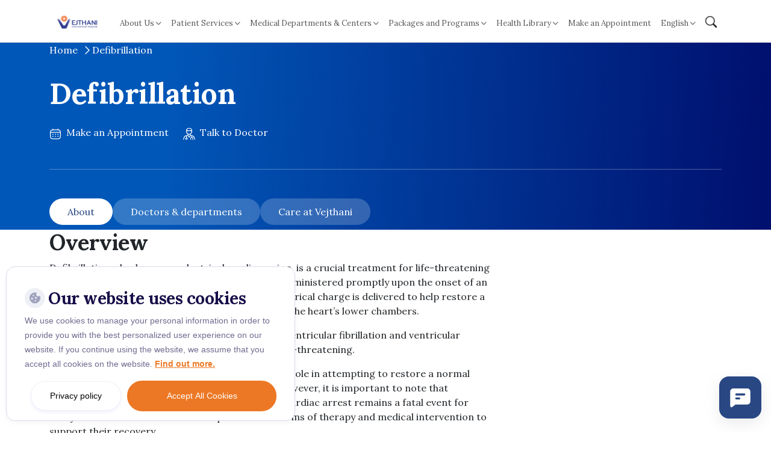

--- FILE ---
content_type: text/html; charset=UTF-8
request_url: https://www.vejthani.com/procedures/defibrillation/
body_size: 18522
content:
<!doctype html>
<html lang="en-US">

<head>
    <meta charset="UTF-8">
    <meta name="viewport" content="width=device-width, initial-scale=1">
    <link rel="profile" href="https://gmpg.org/xfn/11">

    <link rel="preconnect" href="https://fonts.googleapis.com">
    <link rel="preconnect" href="https://fonts.gstatic.com" crossorigin>

        <link rel="stylesheet" href="https://cdn.jsdelivr.net/npm/bootstrap-icons@1.11.3/font/bootstrap-icons.css">
    <!-- <link href="https://fonts.googleapis.com/css2?family=Tinos:wght@400;700&display=swap" rel="stylesheet" /> -->
    <link href="https://fonts.googleapis.com/css2?family=Lora:ital,wght@0,400..700;1,400..700&display=swap" rel="stylesheet">
    <link rel="stylesheet" href="https://cdn.jsdelivr.net/npm/swiper@11/swiper-bundle.min.css" />
    <link
        href="https://fonts.googleapis.com/css2?family=Inter:ital,opsz,wght@0,14..32,100..900;1,14..32,100..900&display=swap"
        rel="stylesheet">
            <link href="https://fonts.googleapis.com/css2?family=Prompt:wght@400;500;700&display=swap" rel="stylesheet">
    
        <meta name='robots' content='index, follow, max-image-preview:large, max-snippet:-1, max-video-preview:-1' />
	<style>img:is([sizes="auto" i], [sizes^="auto," i]) { contain-intrinsic-size: 3000px 1500px }</style>
	
<!-- Google Tag Manager for WordPress by gtm4wp.com -->
<script data-cfasync="false" data-pagespeed-no-defer>
	var gtm4wp_datalayer_name = "dataLayer";
	var dataLayer = dataLayer || [];
	const gtm4wp_use_sku_instead = false;
	const gtm4wp_currency = 'THB';
	const gtm4wp_product_per_impression = false;
	const gtm4wp_clear_ecommerce = false;
	const gtm4wp_datalayer_max_timeout = 2000;

	const gtm4wp_scrollerscript_debugmode         = true;
	const gtm4wp_scrollerscript_callbacktime      = 100;
	const gtm4wp_scrollerscript_readerlocation    = 150;
	const gtm4wp_scrollerscript_contentelementid  = "content";
	const gtm4wp_scrollerscript_scannertime       = 60;
</script>
<!-- End Google Tag Manager for WordPress by gtm4wp.com -->
	<!-- This site is optimized with the Yoast SEO Premium plugin v26.1 (Yoast SEO v26.1) - https://yoast.com/wordpress/plugins/seo/ -->
	<title>Defibrillation - Vejthani International Hospital | JCI Accredited International Hospital in Bangkok, Thailand.</title>
	<link rel="canonical" href="https://www.vejthani.com/procedures/defibrillation/" />
	<meta property="og:locale" content="en_US" />
	<meta property="og:type" content="article" />
	<meta property="og:title" content="Defibrillation" />
	<meta property="og:url" content="https://www.vejthani.com/procedures/defibrillation/" />
	<meta property="og:site_name" content="Vejthani International Hospital | JCI Accredited International Hospital in Bangkok, Thailand." />
	<meta property="article:modified_time" content="2023-12-29T07:38:46+00:00" />
	<meta property="og:image" content="https://www.vejthani.com/wp-content/uploads/2025/05/vejthani.png" />
	<meta property="og:image:width" content="1640" />
	<meta property="og:image:height" content="624" />
	<meta property="og:image:type" content="image/png" />
	<meta name="twitter:card" content="summary_large_image" />
	<script type="application/ld+json" class="yoast-schema-graph">{"@context":"https://schema.org","@graph":[{"@type":"WebPage","@id":"https://www.vejthani.com/procedures/defibrillation/","url":"https://www.vejthani.com/procedures/defibrillation/","name":"Defibrillation - Vejthani International Hospital | JCI Accredited International Hospital in Bangkok, Thailand.","isPartOf":{"@id":"https://www.vejthani.com/#website"},"datePublished":"2023-12-15T07:45:35+00:00","dateModified":"2023-12-29T07:38:46+00:00","breadcrumb":{"@id":"https://www.vejthani.com/procedures/defibrillation/#breadcrumb"},"inLanguage":"en-US","potentialAction":[{"@type":"ReadAction","target":["https://www.vejthani.com/procedures/defibrillation/"]}]},{"@type":"BreadcrumbList","@id":"https://www.vejthani.com/procedures/defibrillation/#breadcrumb","itemListElement":[{"@type":"ListItem","position":1,"name":"Home","item":"https://www.vejthani.com/"},{"@type":"ListItem","position":2,"name":"Procedures A-Z","item":"https://www.vejthani.com/procedures/"},{"@type":"ListItem","position":3,"name":"Defibrillation"}]},{"@type":"WebSite","@id":"https://www.vejthani.com/#website","url":"https://www.vejthani.com/","name":"Vejthani International Hospital | JCI Accredited International Hospital in Bangkok, Thailand.","description":"Get a Medical Check up in Bangkok at Vejthani International Hospital","publisher":{"@id":"https://www.vejthani.com/#organization"},"potentialAction":[{"@type":"SearchAction","target":{"@type":"EntryPoint","urlTemplate":"https://www.vejthani.com/?s={search_term_string}"},"query-input":{"@type":"PropertyValueSpecification","valueRequired":true,"valueName":"search_term_string"}}],"inLanguage":"en-US"},{"@type":"Organization","@id":"https://www.vejthani.com/#organization","name":"vejthani","url":"https://www.vejthani.com/","logo":{"@type":"ImageObject","inLanguage":"en-US","@id":"https://www.vejthani.com/#/schema/logo/image/","url":"https://www.vejthani.com/wp-content/uploads/2025/11/Logo-Vertical-Vejthani-new-Design-ARAB-July-2025-04-Small-scaled.jpg","contentUrl":"https://www.vejthani.com/wp-content/uploads/2025/11/Logo-Vertical-Vejthani-new-Design-ARAB-July-2025-04-Small-scaled.jpg","width":1920,"height":1920,"caption":"vejthani"},"image":{"@id":"https://www.vejthani.com/#/schema/logo/image/"}}]}</script>
	<!-- / Yoast SEO Premium plugin. -->


<link rel="alternate" type="application/rss+xml" title="Vejthani International Hospital | JCI Accredited International Hospital in Bangkok, Thailand. &raquo; Feed" href="https://www.vejthani.com/feed/" />
<link rel="alternate" type="application/rss+xml" title="Vejthani International Hospital | JCI Accredited International Hospital in Bangkok, Thailand. &raquo; Comments Feed" href="https://www.vejthani.com/comments/feed/" />
<link rel='stylesheet' id='wp-block-library-css' href='https://www.vejthani.com/wp-includes/css/dist/block-library/style.min.css?ver=6.8.3' type='text/css' media='all' />
<style id='classic-theme-styles-inline-css' type='text/css'>
/*! This file is auto-generated */
.wp-block-button__link{color:#fff;background-color:#32373c;border-radius:9999px;box-shadow:none;text-decoration:none;padding:calc(.667em + 2px) calc(1.333em + 2px);font-size:1.125em}.wp-block-file__button{background:#32373c;color:#fff;text-decoration:none}
</style>
<style id='global-styles-inline-css' type='text/css'>
:root{--wp--preset--aspect-ratio--square: 1;--wp--preset--aspect-ratio--4-3: 4/3;--wp--preset--aspect-ratio--3-4: 3/4;--wp--preset--aspect-ratio--3-2: 3/2;--wp--preset--aspect-ratio--2-3: 2/3;--wp--preset--aspect-ratio--16-9: 16/9;--wp--preset--aspect-ratio--9-16: 9/16;--wp--preset--color--black: #000000;--wp--preset--color--cyan-bluish-gray: #abb8c3;--wp--preset--color--white: #ffffff;--wp--preset--color--pale-pink: #f78da7;--wp--preset--color--vivid-red: #cf2e2e;--wp--preset--color--luminous-vivid-orange: #ff6900;--wp--preset--color--luminous-vivid-amber: #fcb900;--wp--preset--color--light-green-cyan: #7bdcb5;--wp--preset--color--vivid-green-cyan: #00d084;--wp--preset--color--pale-cyan-blue: #8ed1fc;--wp--preset--color--vivid-cyan-blue: #0693e3;--wp--preset--color--vivid-purple: #9b51e0;--wp--preset--gradient--vivid-cyan-blue-to-vivid-purple: linear-gradient(135deg,rgba(6,147,227,1) 0%,rgb(155,81,224) 100%);--wp--preset--gradient--light-green-cyan-to-vivid-green-cyan: linear-gradient(135deg,rgb(122,220,180) 0%,rgb(0,208,130) 100%);--wp--preset--gradient--luminous-vivid-amber-to-luminous-vivid-orange: linear-gradient(135deg,rgba(252,185,0,1) 0%,rgba(255,105,0,1) 100%);--wp--preset--gradient--luminous-vivid-orange-to-vivid-red: linear-gradient(135deg,rgba(255,105,0,1) 0%,rgb(207,46,46) 100%);--wp--preset--gradient--very-light-gray-to-cyan-bluish-gray: linear-gradient(135deg,rgb(238,238,238) 0%,rgb(169,184,195) 100%);--wp--preset--gradient--cool-to-warm-spectrum: linear-gradient(135deg,rgb(74,234,220) 0%,rgb(151,120,209) 20%,rgb(207,42,186) 40%,rgb(238,44,130) 60%,rgb(251,105,98) 80%,rgb(254,248,76) 100%);--wp--preset--gradient--blush-light-purple: linear-gradient(135deg,rgb(255,206,236) 0%,rgb(152,150,240) 100%);--wp--preset--gradient--blush-bordeaux: linear-gradient(135deg,rgb(254,205,165) 0%,rgb(254,45,45) 50%,rgb(107,0,62) 100%);--wp--preset--gradient--luminous-dusk: linear-gradient(135deg,rgb(255,203,112) 0%,rgb(199,81,192) 50%,rgb(65,88,208) 100%);--wp--preset--gradient--pale-ocean: linear-gradient(135deg,rgb(255,245,203) 0%,rgb(182,227,212) 50%,rgb(51,167,181) 100%);--wp--preset--gradient--electric-grass: linear-gradient(135deg,rgb(202,248,128) 0%,rgb(113,206,126) 100%);--wp--preset--gradient--midnight: linear-gradient(135deg,rgb(2,3,129) 0%,rgb(40,116,252) 100%);--wp--preset--font-size--small: 13px;--wp--preset--font-size--medium: 20px;--wp--preset--font-size--large: 36px;--wp--preset--font-size--x-large: 42px;--wp--preset--spacing--20: 0.44rem;--wp--preset--spacing--30: 0.67rem;--wp--preset--spacing--40: 1rem;--wp--preset--spacing--50: 1.5rem;--wp--preset--spacing--60: 2.25rem;--wp--preset--spacing--70: 3.38rem;--wp--preset--spacing--80: 5.06rem;--wp--preset--shadow--natural: 6px 6px 9px rgba(0, 0, 0, 0.2);--wp--preset--shadow--deep: 12px 12px 50px rgba(0, 0, 0, 0.4);--wp--preset--shadow--sharp: 6px 6px 0px rgba(0, 0, 0, 0.2);--wp--preset--shadow--outlined: 6px 6px 0px -3px rgba(255, 255, 255, 1), 6px 6px rgba(0, 0, 0, 1);--wp--preset--shadow--crisp: 6px 6px 0px rgba(0, 0, 0, 1);}:where(.is-layout-flex){gap: 0.5em;}:where(.is-layout-grid){gap: 0.5em;}body .is-layout-flex{display: flex;}.is-layout-flex{flex-wrap: wrap;align-items: center;}.is-layout-flex > :is(*, div){margin: 0;}body .is-layout-grid{display: grid;}.is-layout-grid > :is(*, div){margin: 0;}:where(.wp-block-columns.is-layout-flex){gap: 2em;}:where(.wp-block-columns.is-layout-grid){gap: 2em;}:where(.wp-block-post-template.is-layout-flex){gap: 1.25em;}:where(.wp-block-post-template.is-layout-grid){gap: 1.25em;}.has-black-color{color: var(--wp--preset--color--black) !important;}.has-cyan-bluish-gray-color{color: var(--wp--preset--color--cyan-bluish-gray) !important;}.has-white-color{color: var(--wp--preset--color--white) !important;}.has-pale-pink-color{color: var(--wp--preset--color--pale-pink) !important;}.has-vivid-red-color{color: var(--wp--preset--color--vivid-red) !important;}.has-luminous-vivid-orange-color{color: var(--wp--preset--color--luminous-vivid-orange) !important;}.has-luminous-vivid-amber-color{color: var(--wp--preset--color--luminous-vivid-amber) !important;}.has-light-green-cyan-color{color: var(--wp--preset--color--light-green-cyan) !important;}.has-vivid-green-cyan-color{color: var(--wp--preset--color--vivid-green-cyan) !important;}.has-pale-cyan-blue-color{color: var(--wp--preset--color--pale-cyan-blue) !important;}.has-vivid-cyan-blue-color{color: var(--wp--preset--color--vivid-cyan-blue) !important;}.has-vivid-purple-color{color: var(--wp--preset--color--vivid-purple) !important;}.has-black-background-color{background-color: var(--wp--preset--color--black) !important;}.has-cyan-bluish-gray-background-color{background-color: var(--wp--preset--color--cyan-bluish-gray) !important;}.has-white-background-color{background-color: var(--wp--preset--color--white) !important;}.has-pale-pink-background-color{background-color: var(--wp--preset--color--pale-pink) !important;}.has-vivid-red-background-color{background-color: var(--wp--preset--color--vivid-red) !important;}.has-luminous-vivid-orange-background-color{background-color: var(--wp--preset--color--luminous-vivid-orange) !important;}.has-luminous-vivid-amber-background-color{background-color: var(--wp--preset--color--luminous-vivid-amber) !important;}.has-light-green-cyan-background-color{background-color: var(--wp--preset--color--light-green-cyan) !important;}.has-vivid-green-cyan-background-color{background-color: var(--wp--preset--color--vivid-green-cyan) !important;}.has-pale-cyan-blue-background-color{background-color: var(--wp--preset--color--pale-cyan-blue) !important;}.has-vivid-cyan-blue-background-color{background-color: var(--wp--preset--color--vivid-cyan-blue) !important;}.has-vivid-purple-background-color{background-color: var(--wp--preset--color--vivid-purple) !important;}.has-black-border-color{border-color: var(--wp--preset--color--black) !important;}.has-cyan-bluish-gray-border-color{border-color: var(--wp--preset--color--cyan-bluish-gray) !important;}.has-white-border-color{border-color: var(--wp--preset--color--white) !important;}.has-pale-pink-border-color{border-color: var(--wp--preset--color--pale-pink) !important;}.has-vivid-red-border-color{border-color: var(--wp--preset--color--vivid-red) !important;}.has-luminous-vivid-orange-border-color{border-color: var(--wp--preset--color--luminous-vivid-orange) !important;}.has-luminous-vivid-amber-border-color{border-color: var(--wp--preset--color--luminous-vivid-amber) !important;}.has-light-green-cyan-border-color{border-color: var(--wp--preset--color--light-green-cyan) !important;}.has-vivid-green-cyan-border-color{border-color: var(--wp--preset--color--vivid-green-cyan) !important;}.has-pale-cyan-blue-border-color{border-color: var(--wp--preset--color--pale-cyan-blue) !important;}.has-vivid-cyan-blue-border-color{border-color: var(--wp--preset--color--vivid-cyan-blue) !important;}.has-vivid-purple-border-color{border-color: var(--wp--preset--color--vivid-purple) !important;}.has-vivid-cyan-blue-to-vivid-purple-gradient-background{background: var(--wp--preset--gradient--vivid-cyan-blue-to-vivid-purple) !important;}.has-light-green-cyan-to-vivid-green-cyan-gradient-background{background: var(--wp--preset--gradient--light-green-cyan-to-vivid-green-cyan) !important;}.has-luminous-vivid-amber-to-luminous-vivid-orange-gradient-background{background: var(--wp--preset--gradient--luminous-vivid-amber-to-luminous-vivid-orange) !important;}.has-luminous-vivid-orange-to-vivid-red-gradient-background{background: var(--wp--preset--gradient--luminous-vivid-orange-to-vivid-red) !important;}.has-very-light-gray-to-cyan-bluish-gray-gradient-background{background: var(--wp--preset--gradient--very-light-gray-to-cyan-bluish-gray) !important;}.has-cool-to-warm-spectrum-gradient-background{background: var(--wp--preset--gradient--cool-to-warm-spectrum) !important;}.has-blush-light-purple-gradient-background{background: var(--wp--preset--gradient--blush-light-purple) !important;}.has-blush-bordeaux-gradient-background{background: var(--wp--preset--gradient--blush-bordeaux) !important;}.has-luminous-dusk-gradient-background{background: var(--wp--preset--gradient--luminous-dusk) !important;}.has-pale-ocean-gradient-background{background: var(--wp--preset--gradient--pale-ocean) !important;}.has-electric-grass-gradient-background{background: var(--wp--preset--gradient--electric-grass) !important;}.has-midnight-gradient-background{background: var(--wp--preset--gradient--midnight) !important;}.has-small-font-size{font-size: var(--wp--preset--font-size--small) !important;}.has-medium-font-size{font-size: var(--wp--preset--font-size--medium) !important;}.has-large-font-size{font-size: var(--wp--preset--font-size--large) !important;}.has-x-large-font-size{font-size: var(--wp--preset--font-size--x-large) !important;}
:where(.wp-block-post-template.is-layout-flex){gap: 1.25em;}:where(.wp-block-post-template.is-layout-grid){gap: 1.25em;}
:where(.wp-block-columns.is-layout-flex){gap: 2em;}:where(.wp-block-columns.is-layout-grid){gap: 2em;}
:root :where(.wp-block-pullquote){font-size: 1.5em;line-height: 1.6;}
</style>
<link rel='stylesheet' id='cookie-notice-front-css' href='https://www.vejthani.com/wp-content/plugins/cookie-notice/css/front.min.css?ver=2.5.7' type='text/css' media='all' />
<link rel='stylesheet' id='woocommerce-layout-css' href='https://www.vejthani.com/wp-content/plugins/woocommerce/assets/css/woocommerce-layout.css?ver=10.2.2' type='text/css' media='all' />
<link rel='stylesheet' id='woocommerce-smallscreen-css' href='https://www.vejthani.com/wp-content/plugins/woocommerce/assets/css/woocommerce-smallscreen.css?ver=10.2.2' type='text/css' media='only screen and (max-width: 768px)' />
<link rel='stylesheet' id='woocommerce-general-css' href='https://www.vejthani.com/wp-content/plugins/woocommerce/assets/css/woocommerce.css?ver=10.2.2' type='text/css' media='all' />
<style id='woocommerce-inline-inline-css' type='text/css'>
.woocommerce form .form-row .required { visibility: visible; }
</style>
<link rel='stylesheet' id='site-reviews-css' href='https://www.vejthani.com/wp-content/plugins/site-reviews/assets/styles/minimal.css?ver=7.2.13' type='text/css' media='all' />
<style id='site-reviews-inline-css' type='text/css'>
:root{--glsr-star-empty:url(https://www.vejthani.com/wp-content/plugins/site-reviews/assets/images/stars/default/star-empty.svg);--glsr-star-error:url(https://www.vejthani.com/wp-content/plugins/site-reviews/assets/images/stars/default/star-error.svg);--glsr-star-full:url(https://www.vejthani.com/wp-content/plugins/site-reviews/assets/images/stars/default/star-full.svg);--glsr-star-half:url(https://www.vejthani.com/wp-content/plugins/site-reviews/assets/images/stars/default/star-half.svg)}

</style>
<link rel='stylesheet' id='site-reviews-images-css' href='https://www.vejthani.com/wp-content/plugins/site-reviews-images/assets/site-reviews-images.css?ver=4.1.2' type='text/css' media='all' />
<link rel='stylesheet' id='brands-styles-css' href='https://www.vejthani.com/wp-content/plugins/woocommerce/assets/css/brands.css?ver=10.2.2' type='text/css' media='all' />
<link rel='stylesheet' id='searchwp-live-search-css' href='https://www.vejthani.com/wp-content/plugins/searchwp-live-ajax-search/assets/styles/style.min.css?ver=1.8.6' type='text/css' media='all' />
<style id='searchwp-live-search-inline-css' type='text/css'>
.searchwp-live-search-result .searchwp-live-search-result--title a {
  font-size: 16px;
}
.searchwp-live-search-result .searchwp-live-search-result--price {
  font-size: 14px;
}
.searchwp-live-search-result .searchwp-live-search-result--add-to-cart .button {
  font-size: 14px;
}

</style>
<link rel='stylesheet' id='searchwp-forms-css' href='https://www.vejthani.com/wp-content/plugins/searchwp/assets/css/frontend/search-forms.min.css?ver=4.5.1' type='text/css' media='all' />
<link rel='stylesheet' id='vejthani-style-css' href='https://www.vejthani.com/wp-content/themes/vejthani-revamp/dist/css/style.css?ver=1766115603' type='text/css' media='all' />
<script type="text/javascript" src="https://www.vejthani.com/wp-includes/js/jquery/jquery.min.js?ver=3.7.1" id="jquery-core-js"></script>
<script type="text/javascript" src="https://www.vejthani.com/wp-includes/js/jquery/jquery-migrate.min.js?ver=3.4.1" id="jquery-migrate-js"></script>
<script type="text/javascript" id="cookie-notice-front-js-before">
/* <![CDATA[ */
var cnArgs = {"ajaxUrl":"https:\/\/www.vejthani.com\/wp-admin\/admin-ajax.php","nonce":"2152e7de07","hideEffect":"fade","position":"bottom","onScroll":false,"onScrollOffset":100,"onClick":false,"cookieName":"cookie_notice_accepted","cookieTime":2592000,"cookieTimeRejected":2592000,"globalCookie":false,"redirection":true,"cache":true,"revokeCookies":false,"revokeCookiesOpt":"automatic"};
/* ]]> */
</script>
<script type="text/javascript" src="https://www.vejthani.com/wp-content/plugins/cookie-notice/js/front.min.js?ver=2.5.7" id="cookie-notice-front-js"></script>
<script type="text/javascript" src="https://www.vejthani.com/wp-content/plugins/woocommerce/assets/js/jquery-blockui/jquery.blockUI.min.js?ver=2.7.0-wc.10.2.2" id="jquery-blockui-js" defer="defer" data-wp-strategy="defer"></script>
<script type="text/javascript" src="https://www.vejthani.com/wp-content/plugins/woocommerce/assets/js/js-cookie/js.cookie.min.js?ver=2.1.4-wc.10.2.2" id="js-cookie-js" defer="defer" data-wp-strategy="defer"></script>
<script type="text/javascript" id="woocommerce-js-extra">
/* <![CDATA[ */
var woocommerce_params = {"ajax_url":"\/wp-admin\/admin-ajax.php","wc_ajax_url":"\/?wc-ajax=%%endpoint%%","i18n_password_show":"Show password","i18n_password_hide":"Hide password"};
/* ]]> */
</script>
<script type="text/javascript" src="https://www.vejthani.com/wp-content/plugins/woocommerce/assets/js/frontend/woocommerce.min.js?ver=10.2.2" id="woocommerce-js" defer="defer" data-wp-strategy="defer"></script>
<script type="text/javascript" src="https://www.vejthani.com/wp-content/plugins/duracelltomi-google-tag-manager/dist/js/analytics-talk-content-tracking.js?ver=1.22.1" id="gtm4wp-scroll-tracking-js"></script>
<link rel="https://api.w.org/" href="https://www.vejthani.com/wp-json/" /><link rel="EditURI" type="application/rsd+xml" title="RSD" href="https://www.vejthani.com/xmlrpc.php?rsd" />
<meta name="generator" content="WordPress 6.8.3" />
<meta name="generator" content="WooCommerce 10.2.2" />
<link rel='shortlink' href='https://www.vejthani.com/?p=33393' />
<link rel="alternate" title="oEmbed (JSON)" type="application/json+oembed" href="https://www.vejthani.com/wp-json/oembed/1.0/embed?url=https%3A%2F%2Fwww.vejthani.com%2Fprocedures%2Fdefibrillation%2F" />
<link rel="alternate" title="oEmbed (XML)" type="text/xml+oembed" href="https://www.vejthani.com/wp-json/oembed/1.0/embed?url=https%3A%2F%2Fwww.vejthani.com%2Fprocedures%2Fdefibrillation%2F&#038;format=xml" />
<script type='text/javascript'>
							SG_POPUPS_QUEUE = [];
							SG_POPUP_DATA = [];
							SG_APP_POPUP_URL = 'https://www.vejthani.com/wp-content/plugins/popup-builder-platinum';
							SG_POPUP_VERSION='3.374_4;';
							
							function sgAddEvent(element, eventName, fn) {
								if (element.addEventListener)
									element.addEventListener(eventName, fn, false);
								else if (element.attachEvent)
									element.attachEvent('on' + eventName, fn);
							}
						</script><script type="text/javascript">SG_POPUPS_QUEUE = [];</script>
<!-- Google Tag Manager for WordPress by gtm4wp.com -->
<!-- GTM Container placement set to off -->
<script data-cfasync="false" data-pagespeed-no-defer>
	var dataLayer_content = {"visitorLoginState":"logged-out","visitorType":"visitor-logged-out","visitorEmail":"","visitorEmailHash":"","visitorRegistrationDate":"","visitorUsername":"","pageTitle":"Defibrillation - Vejthani International Hospital | JCI Accredited International Hospital in Bangkok, Thailand.","pagePostType":"tests_procedures","pagePostType2":"single-tests_procedures","pagePostAuthorID":161,"pagePostAuthor":"nine","pagePostDate":"December 15, 2023","pagePostDateYear":2023,"pagePostDateMonth":12,"pagePostDateDay":15,"pagePostDateDayName":"Friday","pagePostDateHour":14,"pagePostDateMinute":45,"pagePostDateIso":"2023-12-15T14:45:35+07:00","pagePostDateUnix":1702651535,"pagePostTerms":{"language":["English"],"meta":{"directory_text":"Defibrillation","about_content":"Overview\r\nDefibrillation, also known as electrical cardioversion, is a crucial treatment for life-threatening arrhythmias, and its effectiveness is highest when administered promptly upon the onset of an irregular heart rhythm. During defibrillation, an electrical charge is delivered to help restore a regular heart rhythm when an arrhythmia occurs in the heart's lower chambers.\r\n\r\nDefibrillation is particularly effective in addressing ventricular fibrillation and ventricular tachycardia without a pulse, both of which can be life-threatening.\r\n\r\nIn cases of cardiac arrest, defibrillation plays a vital role in attempting to restore a normal heart rhythm and potentially save a person's life. However, it is important to note that defibrillation alone does not guarantee survival, as cardiac arrest remains a fatal event for many individuals. Survivors often require various forms of therapy and medical intervention to support their recovery.\r\nTypes\r\nPersonal defibrillators may be recommended for people with severe arrhythmia. The shocks from defibrillators can vary, ranging from a sensation without pain to a pain like someone has forcefully kicked their chest.\r\n\r\nIndividuals who are at risk of developing a dangerous arrhythmia may employ:\r\n\r\n \tVest-like wearable cardioverter defibrillator: Sensors in this device can identify abnormal heart rhythms and administer a shock as necessary. This is designed like a vest and is worn beneath clothing with sensors in direct contact with the skin.\r\n \tImplantable cardioverter defibrillator (ICD): While it shares similarities with a pacemaker in maintaining a regular heartbeat, a defibrillator possesses the additional capability to deliver a shock to the heart upon detecting a potentially fatal rhythm. The device is surgically positioned beneath the skin and is linked to the heart through slender wires or leads.\r\n\r\nReasons for undergoing the procedure\r\nDefibrillation is a crucial intervention for specific heart conditions, including ventricular tachycardia characterized by a rapid heartbeat without a pulse. It is also highly effective for ventricular fibrillation, a condition marked by the quivering of the heart muscle, frequently leading to sudden cardiac arrest.\r\n\r\nPeople at a heightened risk of a potentially fatal heart rhythm should carry a personal defibrillator at all times for immediate intervention. If they are in a hospital or a location equipped with an automated external defibrillator, assistance is readily available to them.\r\nRisks\r\nDefibrillation is a targeted intervention reserved for specific cardiac emergencies, particularly those characterized by ventricular tachycardia (with no pulse) or ventricular fibrillation. It's important to emphasize that improper execution or misuse of defibrillation has the potential to trigger ventricular fibrillation and subsequently lead to cardiac arrest.\r\nBefore the procedure\r\nIn emergency situations, CPR should be continuously administered until a defibrillator is prepared and energized. Prior to delivering the shock, it is crucial to ensure that no one is in contact with the individual undergoing the procedure or their bed.\r\n\r\nAirports and other public locations often have automated external defibrillators (AEDs), which can assess the rhythm of the heart and determine whether an arrhythmia requires a shock. The AED automatically charges itself and provides spoken instructions on how to use it.\r\nDuring the procedure\r\nA first responder or healthcare provider will continue administering CPR until a defibrillator is prepared and fully charged. The healthcare provider will take the following steps:\r\n\r\n \tAttach two sticky pads or defibrillator paddles to the chest, connected to the device. The pads include conductive materials to prevent burns. Before applying the paddles, a conducting substance is spread on the chest. One paddle or pad should be positioned beneath your right shoulder, while the other should be placed below your left nipple.\r\n \tFor handheld paddles, simultaneously press the button on each paddle. To deliver the shock through sticky pads, press a button on the device.\r\n\r\nAfter the procedure\r\nThe healthcare provider will perform CPR once more for a duration of two minutes and check for the presence of a pulse and examine whether your heart rhythm is normal. Additional rounds of CPR and electrical shock may be administered when necessary.\r\n\r\nIf the initial attempt at defibrillation fails, drugs like amiodarone or adrenaline may be used. If there is blood circulation but the patient is still unresponsive, a cooling procedure may be performed. This involve dropping the body temperature to between 32 and 36 degrees Celsius. After the condition stabilizes, cardiac catheterization may be performed.\r\nOutcome\r\nAdministering defibrillation within the first 10 minutes of experiencing ventricular fibrillation can indeed be a life-saving intervention. However, for many survivors of cardiac arrest and defibrillation, the road to recovery can be lengthy, spanning months or even years. Depending on their specific needs, rehabilitation may encompass various forms of therapy, including occupational, physical, or speech therapy.\r\n\r\nIt's noteworthy that up to 40% of cardiac arrest survivors may contend with some degree of disability that impedes their return to their usual daily activities. Many survivors grapple with fatigue as well. The recovery process may entail addressing issues such as rib fractures resulting from CPR and managing complications like seizures or walking problems.","about":"","doctors_departments_content":"","doctors_departments":"","care_at_vejthani_content":"","care_at_vejthani":"","doctors":"","medical_service":""}},"postCountOnPage":1,"postCountTotal":1,"postID":33393,"postFormat":"standard"};
	dataLayer.push( dataLayer_content );
</script>
<script data-cfasync="false" data-pagespeed-no-defer>
	console.warn && console.warn("[GTM4WP] Google Tag Manager container code placement set to OFF !!!");
	console.warn && console.warn("[GTM4WP] Data layer codes are active but GTM container must be loaded using custom coding !!!");
</script>
<!-- End Google Tag Manager for WordPress by gtm4wp.com --><style type="text/css">dd ul.bulleted {  float:none;clear:both; }</style>		<script>
			document.documentElement.className = document.documentElement.className.replace( 'no-js', 'js' );
		</script>
				<style>
			.no-js img.lazyload { display: none; }
			figure.wp-block-image img.lazyloading { min-width: 150px; }
							.lazyload, .lazyloading { opacity: 0; }
				.lazyloaded {
					opacity: 1;
					transition: opacity 400ms;
					transition-delay: 0ms;
				}
					</style>
			<noscript><style>.woocommerce-product-gallery{ opacity: 1 !important; }</style></noscript>
	<link rel="icon" href="https://www.vejthani.com/wp-content/uploads/2021/10/favicon.ico" sizes="32x32" />
<link rel="icon" href="https://www.vejthani.com/wp-content/uploads/2021/10/favicon.ico" sizes="192x192" />
<link rel="apple-touch-icon" href="https://www.vejthani.com/wp-content/uploads/2021/10/favicon.ico" />
<meta name="msapplication-TileImage" content="https://www.vejthani.com/wp-content/uploads/2021/10/favicon.ico" />
		<style type="text/css" id="wp-custom-css">
			.content details {
	margin-bottom: 1rem;
	margin-top: 1rem;
}

.content summary {
	font-size: 18px;
}

.content details p {
	font-size: 16px;
	padding: 12px;
}
		</style>
		</head>

<body class="wp-singular tests_procedures-template-default single single-tests_procedures postid-33393 wp-embed-responsive wp-theme-vejthani-revamp theme-vejthani-revamp cookies-not-set woocommerce-no-js no-sidebar">
        <div id="page" class="site">
        <a class="skip-link screen-reader-text"
            href="#primary">Skip to content</a>

        <header id="site__header">
            <nav class="navbar navbar-expand-xl">
                <div class="container">
                    <a class="navbar-brand" href="https://www.vejthani.com/">
                        <img class="avoid--lazy--load"
                            src="https://www.vejthani.com/wp-content/themes/vejthani-revamp/assets/images/logo-vejthani-international.webp"
                            alt="Vejthani International Hospital | JCI Accredited International Hospital in Bangkok, Thailand.">
                    </a>
                    <div class="mobile-left">
                        <div class="languages-mobile language-wrapper">
                            <li class="nav-item dropdown"><a class="nav-link dropdown-toggle" href="javascript:void(0);" role="button" data-bs-toggle="dropdown" aria-expanded="false">English</a><ul class="dropdown-menu"><li><a href="https://www.vejthani.com/th/" class="dropdown-item">ไทย</a></li><li><a href="https://www.vejthani.com/km/" class="dropdown-item">ភាសាខ្មែរ</a></li><li><a href="https://www.vejthani.com/ar/" class="dropdown-item">العربية</a></li><li><a href="https://www.vejthani.com/my/" class="dropdown-item">ဗမာစာ</a></li><li><a href="https://www.vejthani.com/zh-hant/" class="dropdown-item">中文 (中国)</a></li><li><a href="https://www.vejthani.com/vi/" class="dropdown-item">Tiếng Việt</a></li><li><a href="https://www.vejthani.com/bn/" class="dropdown-item">বাংলা</a></li><li><a href="https://www.vejthani.com/am/" class="dropdown-item">አማርኛ</a></li></ul></li>                        </div>
                        <a class="search" href="#">
                            <i class="bi bi-search"></i>
                        </a>
                        <button class="navbar-toggler" type="button" data-bs-toggle="collapse"
                            data-bs-target="#navbarSupportedContent" aria-controls="navbarSupportedContent"
                            aria-expanded="false" aria-label="Toggle navigation">
                            <i class="bi bi-list toggle-icon"></i>
                        </button>
                    </div>
                    <div class="collapse navbar-collapse" id="navbarSupportedContent">
                        <ul id="menu-primary-v4-en" class="navbar-nav me-auto mt-2 mb-2 mb-lg-0"><li class="nav-item dropdown dropdown-fullwidth"><a class="nav-link dropdown-toggle d-none d-xl-block" href="#" role="button" data-bs-toggle="dropdown" aria-expanded="false">About Us</a>
<div class="dropdown-menu mega-menu shadow-sm"><div class="container py-5"><div class="row"><div class="col-md-4"><ul class="list-unstyled"><li><a class="dropdown-item" href="https://www.vejthani.com/about-us/">About Us</a></li>
<li><a class="dropdown-item" href="https://www.vejthani.com/patient-story/">What People Say About Us</a></li>
<li><a class="dropdown-item" href="https://www.vejthani.com/why-choose-vejthani-hospital/">Why Choose Vejthani Hospital?</a></li>
<li><a class="dropdown-item" href="https://www.vejthani.com/about-us/accreditations-and-awards/">Accreditations and Awards</a></li>
<li><a class="dropdown-item" href="https://www.vejthani.com/about-us/fact-sheet/">Fact Sheet</a></li>
<li><a class="dropdown-item" href="https://www.vejthani.com/about-us/overseas-offices-representatives/">Overseas Offices &#038; Representatives</a></li></ul></div><div class="col-md-4"><ul class="list-unstyled"><li><a class="dropdown-item" href="https://www.vejthani.com/news-and-updates/">News and Updates</a></li>
</ul></div><div class="col-md-4"><div class="position-relative h-100 rounded overflow-hidden" style="background-image:url('https://www.vejthani.com/wp-content/uploads/2025/10/international-patient-guide-min-1.jpg');background-size:cover;background-position:center;height:230px!important;"><div class="position-absolute bottom-0 start-0 w-100 p-4 text-white" style="background:linear-gradient(to top,rgba(0,0,0,.6),transparent);"><p class="h5 mb-1">Why Choose Vejthani International Hospital?</p></div></div></div></div></div></div>
</li>
<li class="nav-item dropdown dropdown-fullwidth"><a class="nav-link dropdown-toggle d-none d-xl-block" href="#" role="button" data-bs-toggle="dropdown" aria-expanded="false">Patient Services</a>
<div class="dropdown-menu mega-menu shadow-sm"><div class="container py-5"><div class="row"><div class="col-md-4"><ul class="list-unstyled"><li><a class="dropdown-item" href="https://www.vejthani.com/e-payment/">Pay My Bill</a></li>
<li><a class="dropdown-item" href="https://www.vejthani.com/find-a-doctor/">Find a Doctor</a></li>
<li><a class="dropdown-item" href="https://www.vejthani.com/talk-to-doctor/">Talk to Doctor</a></li>
<li><a class="dropdown-item" href="https://www.vejthani.com/make-an-appointment/">Make an Appointment</a></li>
<li><a class="dropdown-item" href="https://www.vejthani.com/patient-services/hospital-services-facilities/">Hospital Services &#038; Facilities</a></li>
<li><a class="dropdown-item" href="https://www.vejthani.com/international-insurance/">International Insurance</a></li></ul></div><div class="col-md-4"><ul class="list-unstyled"><li><a class="dropdown-item" href="https://www.vejthani.com/patient-services/">International Patient Guide</a></li>
<li><a class="dropdown-item" href="https://www.vejthani.com/patient-services/hospital-services-facilities/international-service-center/">International Patients Services</a></li>
</ul></div><div class="col-md-4"><div class="position-relative h-100 rounded overflow-hidden" style="background-image:url('https://www.vejthani.com/wp-content/uploads/2020/08/Hotel-01.jpg');background-size:cover;background-position:center;height:230px!important;"><div class="position-absolute bottom-0 start-0 w-100 p-4 text-white" style="background:linear-gradient(to top,rgba(0,0,0,.6),transparent);"><p class="h5 mb-1">Accommodations and Hotels</p></div></div></div></div></div></div>
</li>
<li class="nav-item dropdown dropdown-fullwidth"><a class="nav-link dropdown-toggle d-none d-xl-block" href="#" role="button" data-bs-toggle="dropdown" aria-expanded="false">Medical Departments &#038; Centers</a>
<div class="dropdown-menu mega-menu shadow-sm"><div class="container py-5"><div class="row"><div class="col-md-4"><ul class="list-unstyled"><li><a class="dropdown-item" href="https://www.vejthani.com/medical-service/">All Medical Departments &#038; Centers</a></li>
<li><a class="dropdown-item" href="https://www.vejthani.com/medical-service/center-clinics/vejthani-breast-center/">Breast Center</a></li>
<li><a class="dropdown-item" href="https://www.vejthani.com/medical-service/center-clinics/colorectal-surgery-clinic/">Colorectal Center</a></li>
<li><a class="dropdown-item" href="https://www.vejthani.com/medical-service/center-clinics/dentalis-dental-implant-center/">Dentalis and Dental Implant Center</a></li>
<li><a class="dropdown-item" href="https://www.vejthani.com/medical-service/center-clinics/hemodialysis-center/">Hemodialysis Center</a></li>
<li><a class="dropdown-item" href="https://www.vejthani.com/medical-service/center-clinics/vejthani-total-joint-replacement-center/">Hip and Knee Center</a></li></ul></div><div class="col-md-4"><ul class="list-unstyled"><li><a class="dropdown-item" href="https://www.vejthani.com/medical-service/center-clinics/cancer-center/">Life Cancer Center</a></li>
<li><a class="dropdown-item" href="https://www.vejthani.com/medical-service/center-clinics/vejthani-neuroscience-center/">Neuroscience Center</a></li>
<li><a class="dropdown-item" href="https://www.vejthani.com/medical-service/center-clinics/orthopedics-center/">Orthopedics Center</a></li>
<li><a class="dropdown-item" href="https://www.vejthani.com/medical-service/center-clinics/pediatric-surgery-clinic/">Pediatric Orthopedics Center</a></li>
<li><a class="dropdown-item" href="https://www.vejthani.com/medical-service/center-clinics/plastic-surgery-center/">Plastic Surgery Center</a></li>
<li><a class="dropdown-item" href="https://www.vejthani.com/medical-service/center-clinics/vejthani-spine-center/">Spine Center</a></li>
</ul></div><div class="col-md-4"><div class="position-relative h-100 rounded overflow-hidden" style="background-image:url('https://www.vejthani.com/wp-content/uploads/2025/10/vejthani-king-of-bone.jpg');background-size:cover;background-position:center;height:230px!important;"><div class="position-absolute bottom-0 start-0 w-100 p-4 text-white" style="background:linear-gradient(to top,rgba(0,0,0,.6),transparent);"><p class="h5 mb-1">King of Bones</p></div></div></div></div></div></div>
</li>
<li class="nav-item dropdown dropdown-fullwidth"><a class="nav-link dropdown-toggle d-none d-xl-block" href="#" role="button" data-bs-toggle="dropdown" aria-expanded="false">Packages and Programs</a>
<div class="dropdown-menu mega-menu shadow-sm"><div class="container py-5"><div class="row"><div class="col-md-4"><ul class="list-unstyled"><li><a class="dropdown-item" href="https://www.vejthani.com/packages-and-programs/">All Packages and Programs</a></li>
<li><a class="dropdown-item" href="https://www.vejthani.com/product-category/online/">Online Purchase</a></li>
</ul></div><div class="col-md-4"><ul class="list-unstyled"></ul></div><div class="col-md-4"><div class="position-relative h-100 rounded overflow-hidden" style="background-image:url('https://www.vejthani.com/wp-content/uploads/2023/12/Banner-Check-up-eng.png');background-size:cover;background-position:center;height:230px!important;"><div class="position-absolute bottom-0 start-0 w-100 p-4 text-white" style="background:linear-gradient(to top,rgba(0,0,0,.6),transparent);"><p class="h5 mb-1">Health Check Up Program</p><a class="text-white with-icon" href="https://www.vejthani.com/packages-and-programs/health-check-up-program/">Learn more</a></div></div></div></div></div></div>
</li>
<li class="nav-item dropdown dropdown-fullwidth"><a class="nav-link dropdown-toggle d-none d-xl-block" href="#" role="button" data-bs-toggle="dropdown" aria-expanded="false">Health Library</a>
<div class="dropdown-menu mega-menu shadow-sm"><div class="container py-5"><div class="row"><div class="col-md-4"><ul class="list-unstyled"><li><a class="dropdown-item" href="https://www.vejthani.com/health-article/">Health Articles</a></li>
<li><a class="dropdown-item" href="https://www.vejthani.com/patient-story/">Patient Stories</a></li>
<li><a class="dropdown-item" href="https://www.vejthani.com/health-video/">Health Videos</a></li>
<li><a class="dropdown-item" href="https://www.vejthani.com/diseases-conditions/">Diseases &#038; Conditions</a></li>
<li><a class="dropdown-item" href="https://www.vejthani.com/procedures/">Procedures</a></li>
</ul></div><div class="col-md-4"><ul class="list-unstyled"></ul></div><div class="col-md-4"><div class="position-relative h-100 rounded overflow-hidden" style="background-image:url('https://www.vejthani.com/wp-content/uploads/2025/10/Stomach-Cancer_EN_Thumbnail.webp');background-size:cover;background-position:center;height:230px!important;"><div class="position-absolute bottom-0 start-0 w-100 p-4 text-white" style="background:linear-gradient(to top,rgba(0,0,0,.6),transparent);"><p class="h5 mb-1">Gastroscopy: Early Detection for Stomach Cancer</p></div></div></div></div></div></div>
</li>
</ul>
                        <div class="navbar-right d-none d-xl-flex mt-2">
                            <ul class="navbar-nav">
                                <li class="nav-item">
                                    <a class="nav-link text-nowrap" href="https://www.vejthani.com/make-an-appointment/">Make an Appointment</a>
                                </li>
                                <div class="language-wrapper">
                                    <li class="nav-item dropdown"><a class="nav-link dropdown-toggle" href="javascript:void(0);" role="button" data-bs-toggle="dropdown" aria-expanded="false">English</a><ul class="dropdown-menu"><li><a href="https://www.vejthani.com/th/" class="dropdown-item">ไทย</a></li><li><a href="https://www.vejthani.com/km/" class="dropdown-item">ភាសាខ្មែរ</a></li><li><a href="https://www.vejthani.com/ar/" class="dropdown-item">العربية</a></li><li><a href="https://www.vejthani.com/my/" class="dropdown-item">ဗမာစာ</a></li><li><a href="https://www.vejthani.com/zh-hant/" class="dropdown-item">中文 (中国)</a></li><li><a href="https://www.vejthani.com/vi/" class="dropdown-item">Tiếng Việt</a></li><li><a href="https://www.vejthani.com/bn/" class="dropdown-item">বাংলা</a></li><li><a href="https://www.vejthani.com/am/" class="dropdown-item">አማርኛ</a></li></ul></li>                                </div>

                                <li class="nav-item">
                                    <a class="nav-link" href="#" id="desktopSearchTrigger">
                                        <i class="bi bi-search"></i>
                                    </a>
                                </li>
                            </ul>
                        </div>
                        <!-- Accordion Menu (Mobile) -->
                        <div class="d-block d-xl-none">
                            <div class="quick-links row row-cols-2 g-0 mb-4">
                                <div class="col">
                                    <a href="https://www.vejthani.com/make-an-appointment/" class="quick-link text-white p-4 bg-primary border-end border-bottom">
                                        <div class="d-block mb-2 w-100"><img
 data-src="https://www.vejthani.com/wp-content/themes/vejthani-revamp/assets/icons/solar_calendar-linear.svg" class="lazyload" src="[data-uri]" /><noscript><img
                                                src="https://www.vejthani.com/wp-content/themes/vejthani-revamp/assets/icons/solar_calendar-linear.svg" /></noscript>
                                        </div>
                                        <span class="d-block">Make an Appointment</span>
                                    </a>
                                </div>
                                <div class="col">
                                    <a href="https://www.vejthani.com/talk-to-doctor/" class="quick-link text-white p-4 bg-primary border-bottom">
                                        <div class="d-block mb-2 w-100">
                                            <img
 data-src="https://www.vejthani.com/wp-content/themes/vejthani-revamp/assets/icons/streamline-plump_insurance-hand.svg" class="lazyload" src="[data-uri]" /><noscript><img
                                                src="https://www.vejthani.com/wp-content/themes/vejthani-revamp/assets/icons/streamline-plump_insurance-hand.svg" /></noscript>
                                        </div>
                                        <span class="d-block">Consult a Doctor</span>
                                    </a>
                                </div>
                                <div class="col">
                                                                        <a href="https://www.vejthani.com/diseases-conditions/" class="quick-link text-white p-4 bg-primary border-end border-bottom">
                                        <div class="d-block mb-2 w-100"><img
 data-src="https://www.vejthani.com/wp-content/themes/vejthani-revamp/assets/icons/streamline-plump_medical-bag.svg" class="lazyload" src="[data-uri]" /><noscript><img
                                                src="https://www.vejthani.com/wp-content/themes/vejthani-revamp/assets/icons/streamline-plump_medical-bag.svg" /></noscript>
                                        </div>
                                        <span class="d-block">Diseases & Conditions</span>
                                    </a>
                                </div>
                                <div class="col">
                                    <a href="https://www.vejthani.com/find-a-doctor/" class="quick-link text-white p-4 bg-primary border-bottom">
                                        <div class="d-block mb-2 w-100"><img
 data-src="https://www.vejthani.com/wp-content/themes/vejthani-revamp/assets/icons/maki_doctor_white.svg" class="lazyload" src="[data-uri]" /><noscript><img
                                                src="https://www.vejthani.com/wp-content/themes/vejthani-revamp/assets/icons/maki_doctor_white.svg" /></noscript>
                                        </div>
                                        <span class="d-block">Find a Doctor</span>
                                    </a>
                                </div>
                            </div>
                            <div class="accordion" id="navAccordion">
                                <div class="accordion-item border-0"><h2 class="accordion-header" id="heading-45630"><button class="accordion-button collapsed bg-transparent" type="button" data-bs-toggle="collapse" data-bs-target="#acc-45630" aria-expanded="false" aria-controls="acc-45630">About Us<i class="bi bi-chevron-down accordion-icon ms-auto"></i></button></h2><div id="acc-45630" class="accordion-collapse collapse" aria-labelledby="heading-45630" data-bs-parent="#navAccordion"><div class="accordion-body px-0">
<ul class="list-unstyled"><li><a href="https://www.vejthani.com/about-us/">About Us</a></li>
<li><a href="https://www.vejthani.com/patient-story/">What People Say About Us</a></li>
<li><a href="https://www.vejthani.com/why-choose-vejthani-hospital/">Why Choose Vejthani Hospital?</a></li>
<li><a href="https://www.vejthani.com/about-us/accreditations-and-awards/">Accreditations and Awards</a></li>
<li><a href="https://www.vejthani.com/about-us/fact-sheet/">Fact Sheet</a></li>
<li><a href="https://www.vejthani.com/about-us/overseas-offices-representatives/">Overseas Offices &#038; Representatives</a></li>
<li><a href="https://www.vejthani.com/news-and-updates/">News and Updates</a></li>
</ul>
</div></div></div>
<div class="accordion-item border-0"><h2 class="accordion-header" id="heading-45631"><button class="accordion-button collapsed bg-transparent" type="button" data-bs-toggle="collapse" data-bs-target="#acc-45631" aria-expanded="false" aria-controls="acc-45631">Patient Services<i class="bi bi-chevron-down accordion-icon ms-auto"></i></button></h2><div id="acc-45631" class="accordion-collapse collapse" aria-labelledby="heading-45631" data-bs-parent="#navAccordion"><div class="accordion-body px-0">
<ul class="list-unstyled"><li><a href="https://www.vejthani.com/e-payment/">Pay My Bill</a></li>
<li><a href="https://www.vejthani.com/find-a-doctor/">Find a Doctor</a></li>
<li><a href="https://www.vejthani.com/talk-to-doctor/">Talk to Doctor</a></li>
<li><a href="https://www.vejthani.com/make-an-appointment/">Make an Appointment</a></li>
<li><a href="https://www.vejthani.com/patient-services/hospital-services-facilities/">Hospital Services &#038; Facilities</a></li>
<li><a href="https://www.vejthani.com/international-insurance/">International Insurance</a></li>
<li><a href="https://www.vejthani.com/patient-services/">International Patient Guide</a></li>
<li><a href="https://www.vejthani.com/patient-services/hospital-services-facilities/international-service-center/">International Patients Services</a></li>
</ul>
</div></div></div>
<div class="accordion-item border-0"><h2 class="accordion-header" id="heading-45632"><button class="accordion-button collapsed bg-transparent" type="button" data-bs-toggle="collapse" data-bs-target="#acc-45632" aria-expanded="false" aria-controls="acc-45632">Medical Departments &#038; Centers<i class="bi bi-chevron-down accordion-icon ms-auto"></i></button></h2><div id="acc-45632" class="accordion-collapse collapse" aria-labelledby="heading-45632" data-bs-parent="#navAccordion"><div class="accordion-body px-0">
<ul class="list-unstyled"><li><a href="https://www.vejthani.com/medical-service/">All Medical Departments &#038; Centers</a></li>
<li><a href="https://www.vejthani.com/medical-service/center-clinics/vejthani-breast-center/">Breast Center</a></li>
<li><a href="https://www.vejthani.com/medical-service/center-clinics/colorectal-surgery-clinic/">Colorectal Center</a></li>
<li><a href="https://www.vejthani.com/medical-service/center-clinics/dentalis-dental-implant-center/">Dentalis and Dental Implant Center</a></li>
<li><a href="https://www.vejthani.com/medical-service/center-clinics/hemodialysis-center/">Hemodialysis Center</a></li>
<li><a href="https://www.vejthani.com/medical-service/center-clinics/vejthani-total-joint-replacement-center/">Hip and Knee Center</a></li>
<li><a href="https://www.vejthani.com/medical-service/center-clinics/cancer-center/">Life Cancer Center</a></li>
<li><a href="https://www.vejthani.com/medical-service/center-clinics/vejthani-neuroscience-center/">Neuroscience Center</a></li>
<li><a href="https://www.vejthani.com/medical-service/center-clinics/orthopedics-center/">Orthopedics Center</a></li>
<li><a href="https://www.vejthani.com/medical-service/center-clinics/pediatric-surgery-clinic/">Pediatric Orthopedics Center</a></li>
<li><a href="https://www.vejthani.com/medical-service/center-clinics/plastic-surgery-center/">Plastic Surgery Center</a></li>
<li><a href="https://www.vejthani.com/medical-service/center-clinics/vejthani-spine-center/">Spine Center</a></li>
</ul>
</div></div></div>
<div class="accordion-item border-0"><h2 class="accordion-header" id="heading-45633"><button class="accordion-button collapsed bg-transparent" type="button" data-bs-toggle="collapse" data-bs-target="#acc-45633" aria-expanded="false" aria-controls="acc-45633">Packages and Programs<i class="bi bi-chevron-down accordion-icon ms-auto"></i></button></h2><div id="acc-45633" class="accordion-collapse collapse" aria-labelledby="heading-45633" data-bs-parent="#navAccordion"><div class="accordion-body px-0">
<ul class="list-unstyled"><li><a href="https://www.vejthani.com/packages-and-programs/">All Packages and Programs</a></li>
<li><a href="https://www.vejthani.com/product-category/online/">Online Purchase</a></li>
</ul>
</div></div></div>
<div class="accordion-item border-0"><h2 class="accordion-header" id="heading-45634"><button class="accordion-button collapsed bg-transparent" type="button" data-bs-toggle="collapse" data-bs-target="#acc-45634" aria-expanded="false" aria-controls="acc-45634">Health Library<i class="bi bi-chevron-down accordion-icon ms-auto"></i></button></h2><div id="acc-45634" class="accordion-collapse collapse" aria-labelledby="heading-45634" data-bs-parent="#navAccordion"><div class="accordion-body px-0">
<ul class="list-unstyled"><li><a href="https://www.vejthani.com/health-article/">Health Articles</a></li>
<li><a href="https://www.vejthani.com/patient-story/">Patient Stories</a></li>
<li><a href="https://www.vejthani.com/health-video/">Health Videos</a></li>
<li><a href="https://www.vejthani.com/diseases-conditions/">Diseases &#038; Conditions</a></li>
<li><a href="https://www.vejthani.com/procedures/">Procedures</a></li>
</ul>
</div></div></div>
                            </div>
                        </div>
                        <!-- Search Overlay Desktop Section -->
                        <div id="searchOverlayDesktop" class="search-overlay d-none">
                            <div class="container">
                                <a class="navbar-brand" href="https://www.vejthani.com/">
                                    <img class="avoid--lazy--load"
                                        src="https://www.vejthani.com/wp-content/themes/vejthani-revamp/assets/images/logo-vejthani-international.webp"
                                        alt="Vejthani International Hospital | JCI Accredited International Hospital in Bangkok, Thailand.">
                                </a>
                                <div class="search-overlay-header d-flex align-items-center px-3 py-2">
                                    		<style>
			
			
			
			
			
			
			
			
					</style>
				<form id="searchwp-form-1"
			role="search"
			method="get"
			class="searchwp-form"
			action="https://www.vejthani.com/"
			aria-label="Search">
			<input type="hidden" name="swp_form[form_id]" value="1">
			<div class="swp-flex--col swp-flex--wrap swp-flex--gap-md">
				<div class="swp-flex--row swp-items-stretch swp-flex--gap-md">
					<div class="searchwp-form-input-container swp-items-stretch">
						
																		<input type="search"
							class="swp-input--search swp-input"
							placeholder=""
							value=""
							name="swps"
							title=""
						   	aria-label="Search"
							aria-required="false"
							 data-swplive="true" data-swpengine="default"                        />
					</div>

					
				</div>

				
							</div>
					</form>
		                                    <button class="close-search-desktop btn btn-link p-0" aria-label="Close search">
                                        <i class="bi bi-x-lg fs-5"></i>
                                    </button>
                                </div>
                            </div>
                        </div>
                    </div>
                </div>
            </nav>

            <!-- Search Overlay Section -->
            <div id="searchOverlay" class="search-overlay d-none">
                <div class="search-overlay-header">
                    		<style>
			
			
			
			
			
			
			
			
					</style>
				<form id="searchwp-form-1"
			role="search"
			method="get"
			class="searchwp-form"
			action="https://www.vejthani.com/"
			aria-label="Search">
			<input type="hidden" name="swp_form[form_id]" value="1">
			<div class="swp-flex--col swp-flex--wrap swp-flex--gap-md">
				<div class="swp-flex--row swp-items-stretch swp-flex--gap-md">
					<div class="searchwp-form-input-container swp-items-stretch">
						
																		<input type="search"
							class="swp-input--search swp-input"
							placeholder=""
							value=""
							name="swps"
							title=""
						   	aria-label="Search"
							aria-required="false"
							 data-swplive="true" data-swpengine="default"                        />
					</div>

					
				</div>

				
							</div>
					</form>
		                    <button class="close-search" aria-label="Close search">
                        <i class="bi bi-x-lg"></i>
                    </button>
                </div>
            </div>
        </header>

<main id="single-diseased-conditions-page">
  <header>
    <div class="container">
      <div class="breadcrumb"><a href="https://www.vejthani.com/" class="breadcrumb-nav"><i class="bi bi-chevron-left desktop"></i> Home<i class="bi bi-chevron-right mobile"></i></a><span class="breadcrumb-nav mobile">Defibrillation</span></div>      <h1 class="mb-4">Defibrillation</h1>
      <div class="row pb-5 row-gap-3">
        <div class="col-lg-auto">
          <a class="img-link" href="https://www.vejthani.com/make-an-appointment/">
            <img 
              
              width="20" height="20" alt="" data-src="https://www.vejthani.com/wp-content/themes/vejthani-revamp/assets/icons/pages/center-clinics/calendar.svg" class="me-1 lazyload" src="[data-uri]" /><noscript><img class="me-1"
              src="https://www.vejthani.com/wp-content/themes/vejthani-revamp/assets/icons/pages/center-clinics/calendar.svg"
              width="20" height="20" alt="" /></noscript> Make an Appointment</a>
        </div>
        <div class="col-lg-auto">
          <a class="img-link" href="https://www.vejthani.com/talk-to-doctor/">
            <img 
              
              width="20" height="20" alt="" data-src="https://www.vejthani.com/wp-content/themes/vejthani-revamp/assets/icons/pages/center-clinics/doctor.svg" class="me-1 lazyload" src="[data-uri]" /><noscript><img class="me-1"
              src="https://www.vejthani.com/wp-content/themes/vejthani-revamp/assets/icons/pages/center-clinics/doctor.svg"
              width="20" height="20" alt="" /></noscript> Talk to Doctor</a>
        </div>
      </div>
      <div style="border-top: 1px solid rgba(255,255,255,0.3);" class="pt-5 pb-2 gap-2 d-flex flex-wrap">
        <a href="#symptoms-causes" class="btn-tab active default-tab">About</a>
        <a href="#doctors-departments" class="btn-tab">Doctors & departments</a>
        <a href="#care-vejthani" data-tab-target="doctor" class="btn-tab">Care at Vejthani</a>
      </div>
    </div>
  </header>

  <section>
    <div class="container">
      <div class="row">
        <div class="col">
          <section id="symptoms-causes">
            <h2>Overview</h2>
<p>Defibrillation, also known as electrical cardioversion, is a crucial treatment for life-threatening arrhythmias, and its effectiveness is highest when administered promptly upon the onset of an irregular heart rhythm. During defibrillation, an electrical charge is delivered to help restore a regular heart rhythm when an arrhythmia occurs in the heart&#8217;s lower chambers.</p>
<p>Defibrillation is particularly effective in addressing ventricular fibrillation and ventricular tachycardia without a pulse, both of which can be life-threatening.</p>
<p>In cases of cardiac arrest, defibrillation plays a vital role in attempting to restore a normal heart rhythm and potentially save a person&#8217;s life. However, it is important to note that defibrillation alone does not guarantee survival, as cardiac arrest remains a fatal event for many individuals. Survivors often require various forms of therapy and medical intervention to support their recovery.</p>
<h2>Types</h2>
<p>Personal defibrillators may be recommended for people with severe arrhythmia. The shocks from defibrillators can vary, ranging from a sensation without pain to a pain like someone has forcefully kicked their chest.</p>
<p>Individuals who are at risk of developing a dangerous arrhythmia may employ:</p>
<ul>
<li><strong>Vest-like wearable cardioverter defibrillator:</strong> Sensors in this device can identify abnormal heart rhythms and administer a shock as necessary. This is designed like a vest and is worn beneath clothing with sensors in direct contact with the skin.</li>
<li><strong>Implantable cardioverter defibrillator (ICD):</strong> While it shares similarities with a pacemaker in maintaining a regular heartbeat, a defibrillator possesses the additional capability to deliver a shock to the heart upon detecting a potentially fatal rhythm. The device is surgically positioned beneath the skin and is linked to the heart through slender wires or leads.</li>
</ul>
<h2>Reasons for undergoing the procedure</h2>
<p>Defibrillation is a crucial intervention for specific heart conditions, including ventricular tachycardia characterized by a rapid heartbeat without a pulse. It is also highly effective for ventricular fibrillation, a condition marked by the quivering of the heart muscle, frequently leading to sudden cardiac arrest.</p>
<p>People at a heightened risk of a potentially fatal heart rhythm should carry a personal defibrillator at all times for immediate intervention. If they are in a hospital or a location equipped with an automated external defibrillator, assistance is readily available to them.</p>
<h2>Risks</h2>
<p>Defibrillation is a targeted intervention reserved for specific cardiac emergencies, particularly those characterized by ventricular tachycardia (with no pulse) or ventricular fibrillation. It&#8217;s important to emphasize that improper execution or misuse of defibrillation has the potential to trigger ventricular fibrillation and subsequently lead to cardiac arrest.</p>
<h2>Before the procedure</h2>
<p>In emergency situations, CPR should be continuously administered until a defibrillator is prepared and energized. Prior to delivering the shock, it is crucial to ensure that no one is in contact with the individual undergoing the procedure or their bed.</p>
<p>Airports and other public locations often have automated external defibrillators (AEDs), which can assess the rhythm of the heart and determine whether an arrhythmia requires a shock. The AED automatically charges itself and provides spoken instructions on how to use it.</p>
<h2>During the procedure</h2>
<p>A first responder or healthcare provider will continue administering CPR until a defibrillator is prepared and fully charged. The healthcare provider will take the following steps:</p>
<ul>
<li>Attach two sticky pads or defibrillator paddles to the chest, connected to the device. The pads include conductive materials to prevent burns. Before applying the paddles, a conducting substance is spread on the chest. One paddle or pad should be positioned beneath your right shoulder, while the other should be placed below your left nipple.</li>
<li>For handheld paddles, simultaneously press the button on each paddle. To deliver the shock through sticky pads, press a button on the device.</li>
</ul>
<h2>After the procedure</h2>
<p>The healthcare provider will perform CPR once more for a duration of two minutes and check for the presence of a pulse and examine whether your heart rhythm is normal. Additional rounds of CPR and electrical shock may be administered when necessary.</p>
<p>If the initial attempt at defibrillation fails, drugs like amiodarone or adrenaline may be used. If there is blood circulation but the patient is still unresponsive, a cooling procedure may be performed. This involve dropping the body temperature to between 32 and 36 degrees Celsius. After the condition stabilizes, cardiac catheterization may be performed.</p>
<h2>Outcome</h2>
<p>Administering defibrillation within the first 10 minutes of experiencing ventricular fibrillation can indeed be a life-saving intervention. However, for many survivors of cardiac arrest and defibrillation, the road to recovery can be lengthy, spanning months or even years. Depending on their specific needs, rehabilitation may encompass various forms of therapy, including occupational, physical, or speech therapy.</p>
<p>It&#8217;s noteworthy that up to 40% of cardiac arrest survivors may contend with some degree of disability that impedes their return to their usual daily activities. Many survivors grapple with fatigue as well. The recovery process may entail addressing issues such as rib fractures resulting from CPR and managing complications like seizures or walking problems.</p>
          </section>
          <section id="doctors-departments" class="d-none">
                        <h2>Doctors who treat this condition</h2>
            <div class="filter-and-result mb-5">
              <aside class="filter">
                <button type="button" id="filter-toggle"
                  class="d-lg-none d-block mt-4 btn w-100 btn-stroke-primary">Edit search
                  filters <i class="bi bi-filter"></i></button>
                <div class="filter-wrapper d-lg-flex d-none">
                  <hgroup class="border-bottom pb-4">
                    <strong>Narrow your Search</strong>
                  </hgroup>
                  <section>
                    <h6 class="fw-bold mb-4">By first name</h6>
                    <div class="alphabet-filter">
                                                <a class="doctor--filter--name disabled" href="#" data-value="">A</a>
                                                <a class="doctor--filter--name disabled" href="#" data-value="">B</a>
                                                <a class="doctor--filter--name disabled" href="#" data-value="">C</a>
                                                <a class="doctor--filter--name disabled" href="#" data-value="">D</a>
                                                <a class="doctor--filter--name disabled" href="#" data-value="">E</a>
                                                <a class="doctor--filter--name disabled" href="#" data-value="">F</a>
                                                <a class="doctor--filter--name disabled" href="#" data-value="">G</a>
                                                <a class="doctor--filter--name disabled" href="#" data-value="">H</a>
                                                <a class="doctor--filter--name disabled" href="#" data-value="">I</a>
                                                <a class="doctor--filter--name disabled" href="#" data-value="">J</a>
                                                <a class="doctor--filter--name disabled" href="#" data-value="">K</a>
                                                <a class="doctor--filter--name disabled" href="#" data-value="">L</a>
                                                <a class="doctor--filter--name disabled" href="#" data-value="">M</a>
                                                <a class="doctor--filter--name disabled" href="#" data-value="">N</a>
                                                <a class="doctor--filter--name disabled" href="#" data-value="">O</a>
                                                <a class="doctor--filter--name disabled" href="#" data-value="">P</a>
                                                <a class="doctor--filter--name disabled" href="#" data-value="">Q</a>
                                                <a class="doctor--filter--name disabled" href="#" data-value="">R</a>
                                                <a class="doctor--filter--name disabled" href="#" data-value="">S</a>
                                                <a class="doctor--filter--name disabled" href="#" data-value="">T</a>
                                                <a class="doctor--filter--name disabled" href="#" data-value="">U</a>
                                                <a class="doctor--filter--name disabled" href="#" data-value="">V</a>
                                                <a class="doctor--filter--name disabled" href="#" data-value="">W</a>
                                                <a class="doctor--filter--name disabled" href="#" data-value="">X</a>
                                                <a class="doctor--filter--name disabled" href="#" data-value="">Y</a>
                                                <a class="doctor--filter--name disabled" href="#" data-value="">Z</a>
                                          </div>
                    <a href="" class="reset--doctor--filter d-block mt-4 btn w-100 btn-stroke-primary">Reset All Filters</a>
                  </section>
                </div>
              </aside>
              <section class="result">
                                <div class="pt-5 d-flex flex-column gap-4">
                                  </div>
              </section>
            </div>
          </section>
          <section id="care-vejthani" class="d-none">
                      </section>
        </div>
        <div class="col-lg-4">
          <aside class="sidebar">
                      </aside>
        </div>
      </div>
      <div class="row">
        <div class="col">
          <a class="d-block mt-5" href="https://www.vejthani.com/procedures/">Tests & Procedures</a>
          <a id="first-tab-active" href="#" class="d-block mt-3"><i class="bi bi-chevron-right"></i> Defibrillation</a>
        </div>
      </div>
    </div>
  </section>
</main>

<script defer src="https://www.vejthani.com/wp-content/themes/vejthani-revamp/js/single-diseased-conditions.js?ver=1767347244"></script>



<footer class="site-footer">
	<section class="footer footer--head">
		<div class="container">
			<div class="row">
				<div class="col-md-4">
					<div class="widget-button">
						<div class="button-wrapper">
							<a href="https://www.vejthani.com/find-a-doctor/">
								<div class="icon-text">
									<img  alt="" data-srcset="" data-src="https://www.vejthani.com/wp-content/themes/vejthani-revamp/assets/images/find-a-doctor.svg" class="lazyload" src="[data-uri]"><noscript><img src="https://www.vejthani.com/wp-content/themes/vejthani-revamp/assets/images/find-a-doctor.svg" alt="" srcset=""></noscript>
									Find a Doctor								</div>
							</a>
						</div>
						<div class="button-wrapper">
							<a href="https://careers.vejthani.com/en/home/" target="_blank">
								<div class="icon-text">
									<img  alt="" data-srcset="" data-src="https://www.vejthani.com/wp-content/themes/vejthani-revamp/assets/images/job.svg" class="lazyload" src="[data-uri]"><noscript><img src="https://www.vejthani.com/wp-content/themes/vejthani-revamp/assets/images/job.svg" alt="" srcset=""></noscript>
									Explore careers								</div>
							</a>
						</div>
						<div class="button-wrapper">
							<a href="https://www.vejthani.com/international-insurance/">
								<div class="icon-text">
									<img  alt="" data-srcset="" data-src="https://www.vejthani.com/wp-content/themes/vejthani-revamp/assets/images/news.svg" class="lazyload" src="[data-uri]"><noscript><img src="https://www.vejthani.com/wp-content/themes/vejthani-revamp/assets/images/news.svg" alt="" srcset=""></noscript>
									International Insurance								</div>
							</a>
						</div>
					</div>
					<div class="widget-menu">
						<div>
							<h4 class="with-icon">About Us</h4>
						</div>
						<ul id="menu-footer-1-en" class="footer-nav"><li id="menu-item-105" class="menu-item menu-item-type-post_type menu-item-object-page menu-item-105"><a href="https://www.vejthani.com/about-us/fact-sheet/">Fact Sheet</a></li>
<li id="menu-item-6069" class="menu-item menu-item-type-post_type menu-item-object-page menu-item-6069"><a href="https://www.vejthani.com/about-us/overseas-offices-representatives/">Overseas Offices &#038; Representatives</a></li>
<li id="menu-item-6078" class="menu-item menu-item-type-post_type menu-item-object-page menu-item-6078"><a href="https://www.vejthani.com/about-us/accreditations-and-awards/">Accreditations and Awards</a></li>
<li id="menu-item-6080" class="menu-item menu-item-type-taxonomy menu-item-object-category menu-item-6080"><a href="https://www.vejthani.com/patient-story/">Patient Stories</a></li>
<li id="menu-item-28629" class="menu-item menu-item-type-taxonomy menu-item-object-category menu-item-28629"><a href="https://www.vejthani.com/news-and-updates/">News and Updates</a></li>
</ul>					</div>
				</div>
				<div class="col-md-4">
					<div class="widget-menu">
						<div>
							<h4 class="with-icon">Patient Services</h4>
						</div>
						<ul id="menu-footer-2-en" class="footer-nav"><li id="menu-item-106" class="menu-item menu-item-type-post_type menu-item-object-page menu-item-106"><a href="https://www.vejthani.com/medical-service/">Medical Departments &amp; Centers</a></li>
<li id="menu-item-3505" class="menu-item menu-item-type-post_type_archive menu-item-object-packages-programs menu-item-3505"><a href="https://www.vejthani.com/packages-and-programs/">Packages &#038; Programs</a></li>
<li id="menu-item-146" class="menu-item menu-item-type-post_type menu-item-object-page menu-item-146"><a href="https://www.vejthani.com/patient-services/hospital-services-facilities/">Hospital Services &#038; Facilities</a></li>
<li id="menu-item-148" class="menu-item menu-item-type-post_type menu-item-object-page menu-item-148"><a href="https://www.vejthani.com/patient-services/medical-travel-guides/">Medical Traveler Guide</a></li>
<li id="menu-item-25075" class="menu-item menu-item-type-post_type menu-item-object-page menu-item-25075"><a href="https://www.vejthani.com/patient-services/insurance-company-partner/">International Insurance Company Partners</a></li>
</ul>					</div>
					<div class="widget-menu">
						<div>
							<h4 class="with-icon">Online Services</h4>
						</div>
						<ul id="menu-footer-3-en" class="footer-nav"><li id="menu-item-110" class="menu-item menu-item-type-post_type menu-item-object-page menu-item-110"><a href="https://www.vejthani.com/make-an-appointment/">Make an Appointment</a></li>
<li id="menu-item-108" class="menu-item menu-item-type-post_type menu-item-object-page menu-item-108"><a href="https://www.vejthani.com/find-a-doctor/">Find a Doctor</a></li>
<li id="menu-item-7633" class="menu-item menu-item-type-post_type menu-item-object-page menu-item-7633"><a href="https://www.vejthani.com/talk-to-doctor/">Talk to Doctor</a></li>
<li id="menu-item-111" class="menu-item menu-item-type-post_type menu-item-object-page menu-item-111"><a href="https://www.vejthani.com/e-payment/">Pay My Bill</a></li>
</ul>					</div>
					<div class="widget-menu">
						<div>
							<h4 class="with-icon">Contact Us</h4>
						</div>
						<ul id="menu-footer-4-en" class="footer-nav"><li id="menu-item-46077" class="menu-item menu-item-type-post_type menu-item-object-page menu-item-46077"><a href="https://www.vejthani.com/contact-us/">Contact Us</a></li>
<li id="menu-item-10893" class="menu-item menu-item-type-post_type menu-item-object-page menu-item-10893"><a href="https://www.vejthani.com/contact-us/send-feedback/">Send Feedback</a></li>
<li id="menu-item-10896" class="menu-item menu-item-type-post_type menu-item-object-page menu-item-10896"><a href="https://www.vejthani.com/contact-us/website-comments/">Website comments</a></li>
<li id="menu-item-46080" class="menu-item menu-item-type-custom menu-item-object-custom menu-item-46080"><a href="https://careers.vejthani.com/en/home/">Careers / Join Us</a></li>
</ul>					</div>
				</div>
				<div class="col-md-4">
					<div class="widget-menu">
						<div>
							<h4 class="with-icon">International Patients</h4>
						</div>
						<ul id="menu-footer-5-en" class="footer-nav"><li id="menu-item-46081" class="menu-item menu-item-type-post_type menu-item-object-page menu-item-46081"><a href="https://www.vejthani.com/patient-services/hospital-services-facilities/international-service-center/">International Patients Services</a></li>
<li id="menu-item-46082" class="menu-item menu-item-type-post_type menu-item-object-page menu-item-46082"><a href="https://www.vejthani.com/international-insurance/">International Insurance</a></li>
<li id="menu-item-46083" class="menu-item menu-item-type-post_type menu-item-object-page menu-item-46083"><a href="https://www.vejthani.com/make-an-appointment/">Make an Appointment</a></li>
</ul>					</div>
				</div>
			</div>
			<div class="border border--head"></div>
			<div class="row">
				<div class="col-md-12">
					<h4>Follow Vejthani International Hospital</h4>
					<div class="social">
						<ul>
							<li>
								<a href="https://www.facebook.com/VejthaniExpatsBangkok" target="_blank" rel="noopener noreferrer" class="facebook">
									<i class="bi bi-facebook"></i>
								</a>
							</li>
							<li><a class="twitter" href="https://twitter.com/Vejthani" target="_blank" rel="noopener noreferrer">
									<i class="bi bi-twitter-x"></i>
								</a>
							</li>
							<li>
								<a class="youtube" href="https://www.youtube.com/user/vejthani2000/featured" target="_blank" rel="noopener noreferrer">
									<i class="bi bi-youtube"></i>
								</a>
							</li>
							<li>
								<a class="line" href="https://line.me/R/ti/p/%40pfo0385m" target="_blank" rel="noopener noreferrer">
									<i class="bi bi-line"></i>
								</a>
							</li>
							<!-- <li><a class="linkedin" href="#"><i class="bi bi-linkedin"></i></a></li>
							<li><a class="instagram" href="#"><i class="bi bi-instagram"></i></a></li>
							<li><a class="tiktok" href="#"><i class="bi bi-tiktok"></i></a></li>
							<li><a class="whatsapp" href="#"><i class="bi bi-whatsapp"></i></a></li> -->
													</ul>
					</div>
				</div>
			</div>
		</div>
	</section>
	<section class="footer footer--info">
		<div class="container">
			<div class="row">
				<div class="col-md-12">
					<ul id="menu-policy-en" class="info-widget-menu"><li id="menu-item-11874" class="menu-item menu-item-type-post_type menu-item-object-page menu-item-11874"><a href="https://www.vejthani.com/sitemap/">Sitemap</a></li>
<li id="menu-item-27414" class="menu-item menu-item-type-post_type menu-item-object-page menu-item-27414"><a href="https://www.vejthani.com/all-privacy-policy/">Privacy Policy</a></li>
<li id="menu-item-11875" class="menu-item menu-item-type-post_type menu-item-object-page menu-item-11875"><a href="https://www.vejthani.com/cookie-policy/">Cookie Policy</a></li>
</ul>				</div>
			</div>
			<div class="border border--info"></div>
			<div class="row">
				<div class="col-md-12">
					<div class="site-detail">
						<div class="site-info">© Vejthani International Hospital | JCI Accredited International Hospital in Bangkok, Thailand</div>
						<div class="site-language">
							<ul class="language">
								<li>Language:</li>
								<li class="nav-item dropdown"><a class="nav-link dropdown-toggle" href="javascript:void(0);" role="button" data-bs-toggle="dropdown" aria-expanded="false">English</a><ul class="dropdown-menu"><li><a href="https://www.vejthani.com/th/" class="dropdown-item">ไทย</a></li><li><a href="https://www.vejthani.com/km/" class="dropdown-item">ភាសាខ្មែរ</a></li><li><a href="https://www.vejthani.com/ar/" class="dropdown-item">العربية</a></li><li><a href="https://www.vejthani.com/my/" class="dropdown-item">ဗမာစာ</a></li><li><a href="https://www.vejthani.com/zh-hant/" class="dropdown-item">中文 (中国)</a></li><li><a href="https://www.vejthani.com/vi/" class="dropdown-item">Tiếng Việt</a></li><li><a href="https://www.vejthani.com/bn/" class="dropdown-item">বাংলা</a></li><li><a href="https://www.vejthani.com/am/" class="dropdown-item">አማርኛ</a></li></ul></li>							</ul>
						</div>
					</div>
				</div>
			</div>
		</div>
	</section>
</footer><!-- #colophon -->


<!-- Widget Chat -->
<div class="widget-chat">
	<div class="chat-wrapper toggle-button">
		<span class="toggle-icon"></span>
	</div>
	<div class="social-chat-wrapper">
		<div class="chat-header">
			<div class="logo-wrapper-chat">
				<img  alt="logo" data-src="https://www.vejthani.com/wp-content/themes/vejthani-revamp/assets/images/widget/logo-vejthani-international.webp" class="lazyload" src="[data-uri]" /><noscript><img src="https://www.vejthani.com/wp-content/themes/vejthani-revamp/assets/images/widget/logo-vejthani-international.webp" alt="logo" /></noscript>
			</div>
		</div>
		<div class="chat-content">
			<h3>Talk to us elsewhere</h3>
			<a class="facebook" href="https://m.me/VejthaniExpatsBangkok" target="_blank">
				<img  alt="icon-facebook" data-src="https://www.vejthani.com/wp-content/themes/vejthani-revamp/assets/images/widget/messenger-chat-widget.svg" class="lazyload" src="[data-uri]" /><noscript><img src="https://www.vejthani.com/wp-content/themes/vejthani-revamp/assets/images/widget/messenger-chat-widget.svg" alt="icon-facebook" /></noscript>
				<span>Facebook Messenger</span>
			</a>
							<a class="whatsapp" href="https://api.whatsapp.com/send/?phone=66852238888&text&type=phone_number&app_absent=0" target="_blank">
					<img  alt="icon-whatsapp" data-src="https://www.vejthani.com/wp-content/themes/vejthani-revamp/assets/images/widget/whatsapp-chat-widget.svg" class="lazyload" src="[data-uri]" /><noscript><img src="https://www.vejthani.com/wp-content/themes/vejthani-revamp/assets/images/widget/whatsapp-chat-widget.svg" alt="icon-whatsapp" /></noscript>
					<span>Start Chatting</span>
				</a>
						<a class="call" href="tel:(+66)85-223-8888">
				<img  alt="icon-call" data-src="https://www.vejthani.com/wp-content/themes/vejthani-revamp/assets/images/widget/call-chat-widget.svg" class="lazyload" src="[data-uri]" /><noscript><img src="https://www.vejthani.com/wp-content/themes/vejthani-revamp/assets/images/widget/call-chat-widget.svg" alt="icon-call" /></noscript>
				<span>Hotline (+66)85-223-8888</span>
			</a>
		</div>
	</div>
</div>

</div><!-- #page -->

        <style>
            .searchwp-live-search-results {
                opacity: 0;
                transition: opacity .25s ease-in-out;
                -moz-transition: opacity .25s ease-in-out;
                -webkit-transition: opacity .25s ease-in-out;
                height: 0;
                overflow: hidden;
                z-index: 9999995; /* Exceed SearchWP Modal Search Form overlay. */
                position: absolute;
                display: none;
            }

            .searchwp-live-search-results-showing {
                display: block;
                opacity: 1;
                height: auto;
                overflow: auto;
            }

            .searchwp-live-search-no-results {
                padding: 3em 2em 0;
                text-align: center;
            }

            .searchwp-live-search-no-min-chars:after {
                content: "Continue typing";
                display: block;
                text-align: center;
                padding: 2em 2em 0;
            }
        </style>
                <script>
            var _SEARCHWP_LIVE_AJAX_SEARCH_BLOCKS = true;
            var _SEARCHWP_LIVE_AJAX_SEARCH_ENGINE = 'default';
            var _SEARCHWP_LIVE_AJAX_SEARCH_CONFIG = 'default';
        </script>
        	<script type='text/javascript'>
		(function () {
			var c = document.body.className;
			c = c.replace(/woocommerce-no-js/, 'woocommerce-js');
			document.body.className = c;
		})();
	</script>
	<link rel='stylesheet' id='wc-blocks-style-css' href='https://www.vejthani.com/wp-content/plugins/woocommerce/assets/client/blocks/wc-blocks.css?ver=wc-10.2.2' type='text/css' media='all' />
<script type="text/javascript" src="https://www.vejthani.com/wp-content/plugins/opn/includes/../assets/javascripts/omise-download-promptpay-as-png.js?ver=10.2.2" id="omise-download-promptpay-as-png-js"></script>
<script type="text/javascript" src="https://www.vejthani.com/wp-content/plugins/opn/includes/../assets/javascripts/googlepay-button-index.umd.min.js?ver=10.2.2" id="googlepay-button-component-js"></script>
<script type="text/javascript" src="https://www.vejthani.com/wp-content/plugins/opn/includes/../assets/javascripts/omise-payment-atome.js?ver=10.2.2" id="omise-atome-js-js"></script>
<script type="text/javascript" id="flying-press-vitals-js-extra">
/* <![CDATA[ */
var flying_press_vitals = {"site_id":"0b6815f4ea8abdaa5d03ff209331f56c"};
/* ]]> */
</script>
<script type="text/javascript" src="https://www.vejthani.com/wp-content/plugins/flying-press/assets/vitals.min.js" id="flying-press-vitals-js"></script>
<script type="text/javascript" src="https://www.vejthani.com/wp-content/plugins/duracelltomi-google-tag-manager/dist/js/gtm4wp-form-move-tracker.js?ver=1.22.1" id="gtm4wp-form-move-tracker-js"></script>
<script type="text/javascript" src="https://www.vejthani.com/wp-content/plugins/duracelltomi-google-tag-manager/dist/js/gtm4wp-ecommerce-generic.js?ver=1.22.1" id="gtm4wp-ecommerce-generic-js"></script>
<script type="text/javascript" src="https://www.vejthani.com/wp-content/plugins/duracelltomi-google-tag-manager/dist/js/gtm4wp-woocommerce.js?ver=1.22.1" id="gtm4wp-woocommerce-js"></script>
<script type="text/javascript" id="site-reviews-js-before">
/* <![CDATA[ */
window.hasOwnProperty("GLSR")||(window.GLSR={Event:{on:()=>{}}});GLSR.action="glsr_public_action";GLSR.addons={"site-reviews-images":{acceptedfiles:"image/jpeg,image/png,image/webp",action:"site-reviews-images","maxfiles":1,"maxfilesize":1000,modal:"modal",nonce:"113f5ff69c","swiper":null,text:{cancel:"Cancel",cancelUpload:"Cancel upload",cancelUploadConfirmation:"Are you sure you want to cancel this upload?",editCaption:"Edit caption",enterCaption:"Enter a caption",fallbackMessage:"Your browser does not support drag & drop file uploads.",fallbackText:"Please use the fallback form below to upload your files like in the olden days.",fileTooBig:"File is too big ({{filesize}}MB). Max filesize: {{maxFilesize}}MB.",genericModalError:"Could not load the modal content.",imageGallery:"Image Gallery",invalidFileType:"You cannot upload files of this type.",maxFilesExceeded:"You cannot upload more than {{maxFiles}} images.",pleaseWait:"Please wait...",removeFileConfirmation:"Are you sure you want to remove this image?",removeImage:"Remove image",responseError:"Server responded with {{statusCode}} code.",save:"Save",uploadCanceled:"Upload canceled.",viewImageGallery:"View Image Gallery"}}};GLSR.ajaxpagination=["#wpadminbar",".site-navigation-fixed"];GLSR.ajaxurl="https://www.vejthani.com/wp-admin/admin-ajax.php";GLSR.captcha={badge:"bottomleft","captcha_type":"",class:"glsr-g-recaptcha",language:"en",sitekey:"6Lcjv_gpAAAAAGfuAf76hmq-VcQ39Lyrcrez9Hhe",size:"invisible",theme:"light",type:"recaptcha_v3",urls:{nomodule:"https://www.google.com/recaptcha/api.js?hl=en&render=explicit"}};GLSR.nameprefix="site-reviews";GLSR.starsconfig={"clearable":false,tooltip:"Select a Rating"};GLSR.state={"popstate":false};GLSR.text={closemodal:"Close Modal"};GLSR.urlparameter="reviews-page";GLSR.validationconfig={field:"glsr-field",form:"glsr-form","field_error":"glsr-field-is-invalid","field_hidden":"glsr-hidden","field_message":"glsr-field-error","field_required":"glsr-required","field_valid":"glsr-field-is-valid","form_error":"glsr-form-is-invalid","form_message":"glsr-form-message","form_message_failed":"glsr-form-failed","form_message_success":"glsr-form-success","input_error":"glsr-is-invalid","input_valid":"glsr-is-valid"};GLSR.validationstrings={accepted:"This field must be accepted.",between:"This field value must be between %s and %s.",betweenlength:"This field must have between %s and %s characters.",email:"This field requires a valid e-mail address.",errors:"Please fix the submission errors.",max:"Maximum value for this field is %s.",maxfiles:"This field allows a maximum of %s files.",maxlength:"This field allows a maximum of %s characters.",min:"Minimum value for this field is %s.",minfiles:"This field requires a minimum of %s files.",minlength:"This field requires a minimum of %s characters.",number:"This field requires a number.",pattern:"Please match the requested format.",regex:"Please match the requested format.",required:"This field is required.",tel:"This field requires a valid telephone number.",url:"This field requires a valid website URL (make sure it starts with http or https).",unsupported:"The review could not be submitted because this browser is too old. Please try again with a modern browser.",maximages:"This field allows a maximum of %s images.",minimages:"This field requires a minimum of %s images."};GLSR.version="7.2.13";
/* ]]> */
</script>
<script type="text/javascript" src="https://www.vejthani.com/wp-content/plugins/site-reviews/assets/scripts/site-reviews.js?ver=7.2.13" id="site-reviews-js" data-wp-strategy="defer"></script>
<script type="text/javascript" id="site-reviews-js-after">
/* <![CDATA[ */
	document.addEventListener('DOMContentLoaded', function () {
			GLSR.Event.on('site-reviews/form/handle', function (response, form) {
					if (true !== response?.success) return;

					window.location.href = window.location.origin + window.location.pathname;
			});
	});
/* ]]> */
</script>
<script type="text/javascript" src="https://www.vejthani.com/wp-content/plugins/site-reviews-images/assets/site-reviews-images.js?ver=4.1.2" id="site-reviews-images-js"></script>
<script type="text/javascript" src="https://www.vejthani.com/wp-content/plugins/wp-smush-pro/app/assets/js/smush-lazy-load.min.js?ver=3.6.1" id="smush-lazy-load-js"></script>
<script type="text/javascript" id="swp-live-search-client-js-extra">
/* <![CDATA[ */
var searchwp_live_search_params = [];
searchwp_live_search_params = {"ajaxurl":"https:\/\/www.vejthani.com\/wp-admin\/admin-ajax.php","origin_id":33393,"config":{"default":{"engine":"default","input":{"delay":300,"min_chars":3},"results":{"position":"bottom","width":"auto","offset":{"x":0,"y":5}},"spinner":{"lines":12,"length":8,"width":3,"radius":8,"scale":1,"corners":1,"color":"#424242","fadeColor":"transparent","speed":1,"rotate":0,"animation":"searchwp-spinner-line-fade-quick","direction":1,"zIndex":2000000000,"className":"spinner","top":"50%","left":"50%","shadow":"0 0 1px transparent","position":"absolute"}}},"msg_no_config_found":"No valid SearchWP Live Search configuration found!","aria_instructions":"When autocomplete results are available use up and down arrows to review and enter to go to the desired page. Touch device users, explore by touch or with swipe gestures."};;
/* ]]> */
</script>
<script type="text/javascript" src="https://www.vejthani.com/wp-content/plugins/searchwp-live-ajax-search/assets/javascript/dist/script.min.js?ver=1.8.6" id="swp-live-search-client-js"></script>
<script type="text/javascript" src="https://www.vejthani.com/wp-content/plugins/woocommerce/assets/js/sourcebuster/sourcebuster.min.js?ver=10.2.2" id="sourcebuster-js-js"></script>
<script type="text/javascript" id="wc-order-attribution-js-extra">
/* <![CDATA[ */
var wc_order_attribution = {"params":{"lifetime":1.0e-5,"session":30,"base64":false,"ajaxurl":"https:\/\/www.vejthani.com\/wp-admin\/admin-ajax.php","prefix":"wc_order_attribution_","allowTracking":true},"fields":{"source_type":"current.typ","referrer":"current_add.rf","utm_campaign":"current.cmp","utm_source":"current.src","utm_medium":"current.mdm","utm_content":"current.cnt","utm_id":"current.id","utm_term":"current.trm","utm_source_platform":"current.plt","utm_creative_format":"current.fmt","utm_marketing_tactic":"current.tct","session_entry":"current_add.ep","session_start_time":"current_add.fd","session_pages":"session.pgs","session_count":"udata.vst","user_agent":"udata.uag"}};
/* ]]> */
</script>
<script type="text/javascript" src="https://www.vejthani.com/wp-content/plugins/woocommerce/assets/js/frontend/order-attribution.min.js?ver=10.2.2" id="wc-order-attribution-js"></script>
<script type="text/javascript" src="https://www.vejthani.com/wp-content/plugins/woocommerce-checkout-field-editor/assets/js/wc-address-i18n-override.js?ver=1.0" id="wc-address-i18n-override-js"></script>
<script type="text/javascript" src="https://www.vejthani.com/wp-content/themes/vejthani-revamp/dist/js/main.js?ver=1761540821" id="vejthani-v4-script-js"></script>
<script type="text/javascript" src="https://www.vejthani.com/wp-content/plugins/searchwp/assets/js/frontend/search-forms.min.js?ver=4.5.1" id="searchwp-forms-js"></script>
<script type="text/javascript">
(function() {
				var expirationDate = new Date();
				expirationDate.setTime( expirationDate.getTime() + 31536000 * 1000 );
				document.cookie = "pll_language=en; expires=" + expirationDate.toUTCString() + "; path=/; secure; SameSite=Lax";
			}());

</script>

		<!-- Cookie Notice plugin v2.5.7 by Hu-manity.co https://hu-manity.co/ -->
		<div id="cookie-notice" role="dialog" class="cookie-notice-hidden cookie-revoke-hidden cn-position-bottom" aria-label="Cookie Notice" style="background-color: rgba(50,50,58,1);"><div class="cookie-notice-container" style="color: #fff"><span id="cn-notice-text" class="cn-text-container"><div class="d-flex align-items-center" style="margin-bottom: 0.5rem"><img  alt="cookies" style="margin-right: 5px" data-src="https://www.vejthani.com/wp-content/uploads/2023/09/cookies-consent.png" class="lazyload" src="[data-uri]" /><noscript><img src="https://www.vejthani.com/wp-content/uploads/2023/09/cookies-consent.png" alt="cookies" style="margin-right: 5px" /></noscript><h4 style="margin-bottom: 0">Our website uses cookies</h4></div>
We use cookies to manage your personal information in order to provide you with the best personalized user experience on our website. If you continue using the website, we assume that you accept all cookies on the website. <a href="/cookie-policy/" target="_blank">Find out more.</a></span><span id="cn-notice-buttons" class="cn-buttons-container"><button id="cn-accept-cookie" data-cookie-set="accept" class="cn-set-cookie cn-button cn-button-custom btn btn-primary" aria-label="Accept All Cookies">Accept All Cookies</button><button data-link-url="/all-privacy-policy/" data-link-target="_blank" id="cn-more-info" class="cn-more-info cn-button cn-button-custom btn btn-primary" aria-label="Privacy policy">Privacy policy</button></span><span id="cn-close-notice" data-cookie-set="accept" class="cn-close-icon" title="No"></span></div>
			
		</div>
		<!-- / Cookie Notice plugin -->
<script src="https://www.vejthani.com/wp-content/themes/vejthani-revamp/includes/js/theme-mscript.js?ver=1767347244"></script>
<script src="https://www.vejthani.com/wp-content/themes/vejthani-revamp/includes/js/theme-tscript.js?ver=1767347244"></script>
<script type="text/javascript" src="https://cdnjs.cloudflare.com/ajax/libs/gsap/1.16.1/TweenMax.min.js"></script>
<script src="https://www.vejthani.com/wp-content/themes/vejthani-revamp/js/datalayer-tracking.js?ver=1767347244"></script>
<script src="https://www.vejthani.com/wp-content/themes/vejthani-revamp/js/datalayer-header.js?ver=1767347244"></script>
<script src="https://www.vejthani.com/wp-content/themes/vejthani-revamp/js/datalayer-single.js?ver=1767347244"></script>
<script src="https://www.vejthani.com/wp-content/themes/vejthani-revamp/js/datalayer-e-commerce.js?ver=1767347244"></script>
<script src="https://www.vejthani.com/wp-content/themes/vejthani-revamp/js/datalayer-e-commerce-green.js?ver=1767347244"></script>


<script defer src="https://static.cloudflareinsights.com/beacon.min.js/vcd15cbe7772f49c399c6a5babf22c1241717689176015" integrity="sha512-ZpsOmlRQV6y907TI0dKBHq9Md29nnaEIPlkf84rnaERnq6zvWvPUqr2ft8M1aS28oN72PdrCzSjY4U6VaAw1EQ==" data-cf-beacon='{"version":"2024.11.0","token":"c3e7cc87ba834ec0b5e5e4b44c8091f7","server_timing":{"name":{"cfCacheStatus":true,"cfEdge":true,"cfExtPri":true,"cfL4":true,"cfOrigin":true,"cfSpeedBrain":true},"location_startswith":null}}' crossorigin="anonymous"></script>
</body>

</html>

--- FILE ---
content_type: text/css
request_url: https://www.vejthani.com/wp-content/themes/vejthani-revamp/dist/css/style.css?ver=1766115603
body_size: 54587
content:
/*!
 * Bootstrap  v5.3.2 (https://getbootstrap.com/)
 * Copyright 2011-2023 The Bootstrap Authors
 * Licensed under MIT (https://github.com/twbs/bootstrap/blob/main/LICENSE)
 */:root,[data-bs-theme=light]{--bs-blue: #E8EEF9;--bs-indigo: #6610f2;--bs-purple: #6f42c1;--bs-pink: #d63384;--bs-red: #dc3545;--bs-orange: #fd7e14;--bs-yellow: #ffc107;--bs-green: #198754;--bs-teal: #20c997;--bs-cyan: #0dcaf0;--bs-black: #000;--bs-white: #fff;--bs-gray: #6c757d;--bs-gray-dark: #343a40;--bs-gray-100: #f8f9fa;--bs-gray-200: #e9ecef;--bs-gray-300: #dee2e6;--bs-gray-400: #ced4da;--bs-gray-500: #adb5bd;--bs-gray-600: #6c757d;--bs-gray-700: #495057;--bs-gray-800: #343a40;--bs-gray-900: #212529;--bs-primary: #294783;--bs-secondary: #ec7825;--bs-success: #198754;--bs-info: #0dcaf0;--bs-warning: #ffc107;--bs-danger: #dc3545;--bs-light: #ebebeb;--bs-dark: #808080;--bs-primary-rgb: 41, 71, 131;--bs-secondary-rgb: 236, 120, 37;--bs-success-rgb: 25, 135, 84;--bs-info-rgb: 13, 202, 240;--bs-warning-rgb: 255, 193, 7;--bs-danger-rgb: 220, 53, 69;--bs-light-rgb: 235, 235, 235;--bs-dark-rgb: 128, 128, 128;--bs-primary-text-emphasis: rgb(16.4, 28.4, 52.4);--bs-secondary-text-emphasis: rgb(94.4, 48, 14.8);--bs-success-text-emphasis: rgb(10, 54, 33.6);--bs-info-text-emphasis: rgb(5.2, 80.8, 96);--bs-warning-text-emphasis: rgb(102, 77.2, 2.8);--bs-danger-text-emphasis: rgb(88, 21.2, 27.6);--bs-light-text-emphasis: #495057;--bs-dark-text-emphasis: #495057;--bs-primary-bg-subtle: rgb(212.2, 218.2, 230.2);--bs-secondary-bg-subtle: rgb(251.2, 228, 211.4);--bs-success-bg-subtle: rgb(209, 231, 220.8);--bs-info-bg-subtle: rgb(206.6, 244.4, 252);--bs-warning-bg-subtle: rgb(255, 242.6, 205.4);--bs-danger-bg-subtle: rgb(248, 214.6, 217.8);--bs-light-bg-subtle: rgb(251.5, 252, 252.5);--bs-dark-bg-subtle: #ced4da;--bs-primary-border-subtle: rgb(169.4, 181.4, 205.4);--bs-secondary-border-subtle: rgb(247.4, 201, 167.8);--bs-success-border-subtle: rgb(163, 207, 186.6);--bs-info-border-subtle: rgb(158.2, 233.8, 249);--bs-warning-border-subtle: rgb(255, 230.2, 155.8);--bs-danger-border-subtle: rgb(241, 174.2, 180.6);--bs-light-border-subtle: #e9ecef;--bs-dark-border-subtle: #adb5bd;--bs-white-rgb: 255, 255, 255;--bs-black-rgb: 0, 0, 0;--bs-font-sans-serif: system-ui, -apple-system, "Segoe UI", Roboto, "Helvetica Neue", "Noto Sans", "Liberation Sans", Arial, sans-serif, "Apple Color Emoji", "Segoe UI Emoji", "Segoe UI Symbol", "Noto Color Emoji";--bs-font-monospace: SFMono-Regular, Menlo, Monaco, Consolas, "Liberation Mono", "Courier New", monospace;--bs-gradient: linear-gradient(180deg, rgba(255, 255, 255, 0.15), rgba(255, 255, 255, 0));--bs-body-font-family: var(--bs-font-sans-serif);--bs-body-font-size:1rem;--bs-body-font-weight: 400;--bs-body-line-height: 1.5;--bs-body-color: #212529;--bs-body-color-rgb: 33, 37, 41;--bs-body-bg: #fff;--bs-body-bg-rgb: 255, 255, 255;--bs-emphasis-color: #000;--bs-emphasis-color-rgb: 0, 0, 0;--bs-secondary-color: rgba(33, 37, 41, 0.75);--bs-secondary-color-rgb: 33, 37, 41;--bs-secondary-bg: #e9ecef;--bs-secondary-bg-rgb: 233, 236, 239;--bs-tertiary-color: rgba(33, 37, 41, 0.5);--bs-tertiary-color-rgb: 33, 37, 41;--bs-tertiary-bg: #f8f9fa;--bs-tertiary-bg-rgb: 248, 249, 250;--bs-heading-color: inherit;--bs-link-color: #294783;--bs-link-color-rgb: 41, 71, 131;--bs-link-decoration: underline;--bs-link-hover-color: rgb(32.8, 56.8, 104.8);--bs-link-hover-color-rgb: 33, 57, 105;--bs-code-color: #d63384;--bs-highlight-color: #212529;--bs-highlight-bg: rgb(255, 242.6, 205.4);--bs-border-width: 1px;--bs-border-style: solid;--bs-border-color: #dee2e6;--bs-border-color-translucent: rgba(0, 0, 0, 0.175);--bs-border-radius: 0.375rem;--bs-border-radius-sm: 0.25rem;--bs-border-radius-lg: 0.5rem;--bs-border-radius-xl: 1rem;--bs-border-radius-xxl: 2rem;--bs-border-radius-2xl: var(--bs-border-radius-xxl);--bs-border-radius-pill: 50rem;--bs-box-shadow: 0 0.5rem 1rem rgba(0, 0, 0, 0.15);--bs-box-shadow-sm: 0 0.125rem 0.25rem rgba(0, 0, 0, 0.075);--bs-box-shadow-lg: 0 1rem 3rem rgba(0, 0, 0, 0.175);--bs-box-shadow-inset: inset 0 1px 2px rgba(0, 0, 0, 0.075);--bs-focus-ring-width: 0.25rem;--bs-focus-ring-opacity: 0.25;--bs-focus-ring-color: rgba(41, 71, 131, 0.25);--bs-form-valid-color: #198754;--bs-form-valid-border-color: #198754;--bs-form-invalid-color: #dc3545;--bs-form-invalid-border-color: #dc3545}[data-bs-theme=dark]{color-scheme:dark;--bs-body-color: #dee2e6;--bs-body-color-rgb: 222, 226, 230;--bs-body-bg: #212529;--bs-body-bg-rgb: 33, 37, 41;--bs-emphasis-color: #fff;--bs-emphasis-color-rgb: 255, 255, 255;--bs-secondary-color: rgba(222, 226, 230, 0.75);--bs-secondary-color-rgb: 222, 226, 230;--bs-secondary-bg: #343a40;--bs-secondary-bg-rgb: 52, 58, 64;--bs-tertiary-color: rgba(222, 226, 230, 0.5);--bs-tertiary-color-rgb: 222, 226, 230;--bs-tertiary-bg: rgb(42.5, 47.5, 52.5);--bs-tertiary-bg-rgb: 43, 48, 53;--bs-primary-text-emphasis: rgb(126.6, 144.6, 180.6);--bs-secondary-text-emphasis: rgb(243.6, 174, 124.2);--bs-success-text-emphasis: rgb(117, 183, 152.4);--bs-info-text-emphasis: rgb(109.8, 223.2, 246);--bs-warning-text-emphasis: rgb(255, 217.8, 106.2);--bs-danger-text-emphasis: rgb(234, 133.8, 143.4);--bs-light-text-emphasis: #f8f9fa;--bs-dark-text-emphasis: #dee2e6;--bs-primary-bg-subtle: rgb(8.2, 14.2, 26.2);--bs-secondary-bg-subtle: rgb(47.2, 24, 7.4);--bs-success-bg-subtle: rgb(5, 27, 16.8);--bs-info-bg-subtle: rgb(2.6, 40.4, 48);--bs-warning-bg-subtle: rgb(51, 38.6, 1.4);--bs-danger-bg-subtle: rgb(44, 10.6, 13.8);--bs-light-bg-subtle: #343a40;--bs-dark-bg-subtle: #1a1d20;--bs-primary-border-subtle: rgb(24.6, 42.6, 78.6);--bs-secondary-border-subtle: rgb(141.6, 72, 22.2);--bs-success-border-subtle: rgb(15, 81, 50.4);--bs-info-border-subtle: rgb(7.8, 121.2, 144);--bs-warning-border-subtle: rgb(153, 115.8, 4.2);--bs-danger-border-subtle: rgb(132, 31.8, 41.4);--bs-light-border-subtle: #495057;--bs-dark-border-subtle: #343a40;--bs-heading-color: inherit;--bs-link-color: rgb(126.6, 144.6, 180.6);--bs-link-hover-color: rgb(152.28, 166.68, 195.48);--bs-link-color-rgb: 127, 145, 181;--bs-link-hover-color-rgb: 152, 167, 195;--bs-code-color: rgb(230.4, 132.6, 181.2);--bs-highlight-color: #dee2e6;--bs-highlight-bg: rgb(102, 77.2, 2.8);--bs-border-color: #495057;--bs-border-color-translucent: rgba(255, 255, 255, 0.15);--bs-form-valid-color: rgb(117, 183, 152.4);--bs-form-valid-border-color: rgb(117, 183, 152.4);--bs-form-invalid-color: rgb(234, 133.8, 143.4);--bs-form-invalid-border-color: rgb(234, 133.8, 143.4)}*,*::before,*::after{box-sizing:border-box}@media(prefers-reduced-motion: no-preference){:root{scroll-behavior:smooth}}body{margin:0;font-family:var(--bs-body-font-family);font-size:var(--bs-body-font-size);font-weight:var(--bs-body-font-weight);line-height:var(--bs-body-line-height);color:var(--bs-body-color);text-align:var(--bs-body-text-align);background-color:var(--bs-body-bg);-webkit-text-size-adjust:100%;-webkit-tap-highlight-color:rgba(0,0,0,0)}hr{margin:1rem 0;color:inherit;border:0;border-top:var(--bs-border-width) solid;opacity:.25}h6,.h6,h5,.h5,h4,.h4,h3,.h3,h2,.h2,h1,.h1{margin-top:0;margin-bottom:.5rem;font-weight:500;line-height:1.2;color:var(--bs-heading-color)}h1,.h1{font-size:calc(1.375rem + 1.5vw)}@media(min-width: 1200px){h1,.h1{font-size:2.5rem}}h2,.h2{font-size:calc(1.325rem + 0.9vw)}@media(min-width: 1200px){h2,.h2{font-size:2rem}}h3,.h3{font-size:calc(1.3rem + 0.6vw)}@media(min-width: 1200px){h3,.h3{font-size:1.75rem}}h4,.h4{font-size:calc(1.275rem + 0.3vw)}@media(min-width: 1200px){h4,.h4{font-size:1.5rem}}h5,.h5{font-size:1.25rem}h6,.h6{font-size:1rem}p{margin-top:0;margin-bottom:1rem}abbr[title]{text-decoration:underline dotted;cursor:help;text-decoration-skip-ink:none}address{margin-bottom:1rem;font-style:normal;line-height:inherit}ol,ul{padding-left:2rem}ol,ul,dl{margin-top:0;margin-bottom:1rem}ol ol,ul ul,ol ul,ul ol{margin-bottom:0}dt{font-weight:700}dd{margin-bottom:.5rem;margin-left:0}blockquote{margin:0 0 1rem}b,strong{font-weight:bolder}small,.small{font-size:0.875em}mark,.mark{padding:.1875em;color:var(--bs-highlight-color);background-color:var(--bs-highlight-bg)}sub,sup{position:relative;font-size:0.75em;line-height:0;vertical-align:baseline}sub{bottom:-0.25em}sup{top:-0.5em}a{color:rgba(var(--bs-link-color-rgb), var(--bs-link-opacity, 1));text-decoration:underline}a:hover{--bs-link-color-rgb: var(--bs-link-hover-color-rgb)}a:not([href]):not([class]),a:not([href]):not([class]):hover{color:inherit;text-decoration:none}pre,code,kbd,samp{font-family:var(--bs-font-monospace);font-size:1em}pre{display:block;margin-top:0;margin-bottom:1rem;overflow:auto;font-size:0.875em}pre code{font-size:inherit;color:inherit;word-break:normal}code{font-size:0.875em;color:var(--bs-code-color);word-wrap:break-word}a>code{color:inherit}kbd{padding:.1875rem .375rem;font-size:0.875em;color:var(--bs-body-bg);background-color:var(--bs-body-color);border-radius:.25rem}kbd kbd{padding:0;font-size:1em}figure{margin:0 0 1rem}img,svg{vertical-align:middle}table{caption-side:bottom;border-collapse:collapse}caption{padding-top:.5rem;padding-bottom:.5rem;color:var(--bs-secondary-color);text-align:left}th{text-align:inherit;text-align:-webkit-match-parent}thead,tbody,tfoot,tr,td,th{border-color:inherit;border-style:solid;border-width:0}label{display:inline-block}button{border-radius:0}button:focus:not(:focus-visible){outline:0}input,button,select,optgroup,textarea{margin:0;font-family:inherit;font-size:inherit;line-height:inherit}button,select{text-transform:none}[role=button]{cursor:pointer}select{word-wrap:normal}select:disabled{opacity:1}[list]:not([type=date]):not([type=datetime-local]):not([type=month]):not([type=week]):not([type=time])::-webkit-calendar-picker-indicator{display:none !important}button,[type=button],[type=reset],[type=submit]{-webkit-appearance:button}button:not(:disabled),[type=button]:not(:disabled),[type=reset]:not(:disabled),[type=submit]:not(:disabled){cursor:pointer}::-moz-focus-inner{padding:0;border-style:none}textarea{resize:vertical}fieldset{min-width:0;padding:0;margin:0;border:0}legend{float:left;width:100%;padding:0;margin-bottom:.5rem;font-size:calc(1.275rem + 0.3vw);line-height:inherit}@media(min-width: 1200px){legend{font-size:1.5rem}}legend+*{clear:left}::-webkit-datetime-edit-fields-wrapper,::-webkit-datetime-edit-text,::-webkit-datetime-edit-minute,::-webkit-datetime-edit-hour-field,::-webkit-datetime-edit-day-field,::-webkit-datetime-edit-month-field,::-webkit-datetime-edit-year-field{padding:0}::-webkit-inner-spin-button{height:auto}[type=search]{-webkit-appearance:textfield;outline-offset:-2px}::-webkit-search-decoration{-webkit-appearance:none}::-webkit-color-swatch-wrapper{padding:0}::file-selector-button{font:inherit;-webkit-appearance:button}output{display:inline-block}iframe{border:0}summary{display:list-item;cursor:pointer}progress{vertical-align:baseline}[hidden]{display:none !important}.lead{font-size:1.25rem;font-weight:300}.display-1{font-size:calc(1.625rem + 4.5vw);font-weight:300;line-height:1.2}@media(min-width: 1200px){.display-1{font-size:5rem}}.display-2{font-size:calc(1.575rem + 3.9vw);font-weight:300;line-height:1.2}@media(min-width: 1200px){.display-2{font-size:4.5rem}}.display-3{font-size:calc(1.525rem + 3.3vw);font-weight:300;line-height:1.2}@media(min-width: 1200px){.display-3{font-size:4rem}}.display-4{font-size:calc(1.475rem + 2.7vw);font-weight:300;line-height:1.2}@media(min-width: 1200px){.display-4{font-size:3.5rem}}.display-5{font-size:calc(1.425rem + 2.1vw);font-weight:300;line-height:1.2}@media(min-width: 1200px){.display-5{font-size:3rem}}.display-6{font-size:calc(1.375rem + 1.5vw);font-weight:300;line-height:1.2}@media(min-width: 1200px){.display-6{font-size:2.5rem}}.list-unstyled{padding-left:0;list-style:none}.list-inline{padding-left:0;list-style:none}.list-inline-item{display:inline-block}.list-inline-item:not(:last-child){margin-right:.5rem}.initialism{font-size:0.875em;text-transform:uppercase}.blockquote{margin-bottom:1rem;font-size:1.25rem}.blockquote>:last-child{margin-bottom:0}.blockquote-footer{margin-top:-1rem;margin-bottom:1rem;font-size:0.875em;color:#6c757d}.blockquote-footer::before{content:"— "}.img-fluid{max-width:100%;height:auto}.img-thumbnail{padding:.25rem;background-color:var(--bs-body-bg);border:var(--bs-border-width) solid var(--bs-border-color);border-radius:var(--bs-border-radius);max-width:100%;height:auto}.figure{display:inline-block}.figure-img{margin-bottom:.5rem;line-height:1}.figure-caption{font-size:0.875em;color:var(--bs-secondary-color)}.container,.container-fluid,.container-xxl,.container-xl,.container-lg,.container-md,.container-sm{--bs-gutter-x: 1.5rem;--bs-gutter-y: 0;width:100%;padding-right:calc(var(--bs-gutter-x)*.5);padding-left:calc(var(--bs-gutter-x)*.5);margin-right:auto;margin-left:auto}@media(min-width: 576px){.container-sm,.container{max-width:540px}}@media(min-width: 768px){.container-md,.container-sm,.container{max-width:720px}}@media(min-width: 992px){.container-lg,.container-md,.container-sm,.container{max-width:960px}}@media(min-width: 1200px){.container-xl,.container-lg,.container-md,.container-sm,.container{max-width:1140px}}@media(min-width: 1400px){.container-xxl,.container-xl,.container-lg,.container-md,.container-sm,.container{max-width:1320px}}:root{--bs-breakpoint-xs: 0;--bs-breakpoint-sm: 576px;--bs-breakpoint-md: 768px;--bs-breakpoint-lg: 992px;--bs-breakpoint-xl: 1200px;--bs-breakpoint-xxl: 1400px}.row{--bs-gutter-x: 1.5rem;--bs-gutter-y: 0;display:flex;flex-wrap:wrap;margin-top:calc(-1*var(--bs-gutter-y));margin-right:calc(-0.5*var(--bs-gutter-x));margin-left:calc(-0.5*var(--bs-gutter-x))}.row>*{flex-shrink:0;width:100%;max-width:100%;padding-right:calc(var(--bs-gutter-x)*.5);padding-left:calc(var(--bs-gutter-x)*.5);margin-top:var(--bs-gutter-y)}.col{flex:1 0 0%}.row-cols-auto>*{flex:0 0 auto;width:auto}.row-cols-1>*{flex:0 0 auto;width:100%}.row-cols-2>*{flex:0 0 auto;width:50%}.row-cols-3>*{flex:0 0 auto;width:33.33333333%}.row-cols-4>*{flex:0 0 auto;width:25%}.row-cols-5>*{flex:0 0 auto;width:20%}.row-cols-6>*{flex:0 0 auto;width:16.66666667%}.col-auto{flex:0 0 auto;width:auto}.col-1{flex:0 0 auto;width:8.33333333%}.col-2{flex:0 0 auto;width:16.66666667%}.col-3{flex:0 0 auto;width:25%}.col-4{flex:0 0 auto;width:33.33333333%}.col-5{flex:0 0 auto;width:41.66666667%}.col-6{flex:0 0 auto;width:50%}.col-7{flex:0 0 auto;width:58.33333333%}.col-8{flex:0 0 auto;width:66.66666667%}.col-9{flex:0 0 auto;width:75%}.col-10{flex:0 0 auto;width:83.33333333%}.col-11{flex:0 0 auto;width:91.66666667%}.col-12{flex:0 0 auto;width:100%}.offset-1{margin-left:8.33333333%}.offset-2{margin-left:16.66666667%}.offset-3{margin-left:25%}.offset-4{margin-left:33.33333333%}.offset-5{margin-left:41.66666667%}.offset-6{margin-left:50%}.offset-7{margin-left:58.33333333%}.offset-8{margin-left:66.66666667%}.offset-9{margin-left:75%}.offset-10{margin-left:83.33333333%}.offset-11{margin-left:91.66666667%}.g-0,.gx-0{--bs-gutter-x: 0}.g-0,.gy-0{--bs-gutter-y: 0}.g-1,.gx-1{--bs-gutter-x: 0.25rem}.g-1,.gy-1{--bs-gutter-y: 0.25rem}.g-2,.gx-2{--bs-gutter-x: 0.5rem}.g-2,.gy-2{--bs-gutter-y: 0.5rem}.g-3,.gx-3{--bs-gutter-x: 1rem}.g-3,.gy-3{--bs-gutter-y: 1rem}.g-4,.gx-4{--bs-gutter-x: 1.5rem}.g-4,.gy-4{--bs-gutter-y: 1.5rem}.g-5,.gx-5{--bs-gutter-x: 3rem}.g-5,.gy-5{--bs-gutter-y: 3rem}@media(min-width: 576px){.col-sm{flex:1 0 0%}.row-cols-sm-auto>*{flex:0 0 auto;width:auto}.row-cols-sm-1>*{flex:0 0 auto;width:100%}.row-cols-sm-2>*{flex:0 0 auto;width:50%}.row-cols-sm-3>*{flex:0 0 auto;width:33.33333333%}.row-cols-sm-4>*{flex:0 0 auto;width:25%}.row-cols-sm-5>*{flex:0 0 auto;width:20%}.row-cols-sm-6>*{flex:0 0 auto;width:16.66666667%}.col-sm-auto{flex:0 0 auto;width:auto}.col-sm-1{flex:0 0 auto;width:8.33333333%}.col-sm-2{flex:0 0 auto;width:16.66666667%}.col-sm-3{flex:0 0 auto;width:25%}.col-sm-4{flex:0 0 auto;width:33.33333333%}.col-sm-5{flex:0 0 auto;width:41.66666667%}.col-sm-6{flex:0 0 auto;width:50%}.col-sm-7{flex:0 0 auto;width:58.33333333%}.col-sm-8{flex:0 0 auto;width:66.66666667%}.col-sm-9{flex:0 0 auto;width:75%}.col-sm-10{flex:0 0 auto;width:83.33333333%}.col-sm-11{flex:0 0 auto;width:91.66666667%}.col-sm-12{flex:0 0 auto;width:100%}.offset-sm-0{margin-left:0}.offset-sm-1{margin-left:8.33333333%}.offset-sm-2{margin-left:16.66666667%}.offset-sm-3{margin-left:25%}.offset-sm-4{margin-left:33.33333333%}.offset-sm-5{margin-left:41.66666667%}.offset-sm-6{margin-left:50%}.offset-sm-7{margin-left:58.33333333%}.offset-sm-8{margin-left:66.66666667%}.offset-sm-9{margin-left:75%}.offset-sm-10{margin-left:83.33333333%}.offset-sm-11{margin-left:91.66666667%}.g-sm-0,.gx-sm-0{--bs-gutter-x: 0}.g-sm-0,.gy-sm-0{--bs-gutter-y: 0}.g-sm-1,.gx-sm-1{--bs-gutter-x: 0.25rem}.g-sm-1,.gy-sm-1{--bs-gutter-y: 0.25rem}.g-sm-2,.gx-sm-2{--bs-gutter-x: 0.5rem}.g-sm-2,.gy-sm-2{--bs-gutter-y: 0.5rem}.g-sm-3,.gx-sm-3{--bs-gutter-x: 1rem}.g-sm-3,.gy-sm-3{--bs-gutter-y: 1rem}.g-sm-4,.gx-sm-4{--bs-gutter-x: 1.5rem}.g-sm-4,.gy-sm-4{--bs-gutter-y: 1.5rem}.g-sm-5,.gx-sm-5{--bs-gutter-x: 3rem}.g-sm-5,.gy-sm-5{--bs-gutter-y: 3rem}}@media(min-width: 768px){.col-md{flex:1 0 0%}.row-cols-md-auto>*{flex:0 0 auto;width:auto}.row-cols-md-1>*{flex:0 0 auto;width:100%}.row-cols-md-2>*{flex:0 0 auto;width:50%}.row-cols-md-3>*{flex:0 0 auto;width:33.33333333%}.row-cols-md-4>*{flex:0 0 auto;width:25%}.row-cols-md-5>*{flex:0 0 auto;width:20%}.row-cols-md-6>*{flex:0 0 auto;width:16.66666667%}.col-md-auto{flex:0 0 auto;width:auto}.col-md-1{flex:0 0 auto;width:8.33333333%}.col-md-2{flex:0 0 auto;width:16.66666667%}.col-md-3{flex:0 0 auto;width:25%}.col-md-4{flex:0 0 auto;width:33.33333333%}.col-md-5{flex:0 0 auto;width:41.66666667%}.col-md-6{flex:0 0 auto;width:50%}.col-md-7{flex:0 0 auto;width:58.33333333%}.col-md-8{flex:0 0 auto;width:66.66666667%}.col-md-9{flex:0 0 auto;width:75%}.col-md-10{flex:0 0 auto;width:83.33333333%}.col-md-11{flex:0 0 auto;width:91.66666667%}.col-md-12{flex:0 0 auto;width:100%}.offset-md-0{margin-left:0}.offset-md-1{margin-left:8.33333333%}.offset-md-2{margin-left:16.66666667%}.offset-md-3{margin-left:25%}.offset-md-4{margin-left:33.33333333%}.offset-md-5{margin-left:41.66666667%}.offset-md-6{margin-left:50%}.offset-md-7{margin-left:58.33333333%}.offset-md-8{margin-left:66.66666667%}.offset-md-9{margin-left:75%}.offset-md-10{margin-left:83.33333333%}.offset-md-11{margin-left:91.66666667%}.g-md-0,.gx-md-0{--bs-gutter-x: 0}.g-md-0,.gy-md-0{--bs-gutter-y: 0}.g-md-1,.gx-md-1{--bs-gutter-x: 0.25rem}.g-md-1,.gy-md-1{--bs-gutter-y: 0.25rem}.g-md-2,.gx-md-2{--bs-gutter-x: 0.5rem}.g-md-2,.gy-md-2{--bs-gutter-y: 0.5rem}.g-md-3,.gx-md-3{--bs-gutter-x: 1rem}.g-md-3,.gy-md-3{--bs-gutter-y: 1rem}.g-md-4,.gx-md-4{--bs-gutter-x: 1.5rem}.g-md-4,.gy-md-4{--bs-gutter-y: 1.5rem}.g-md-5,.gx-md-5{--bs-gutter-x: 3rem}.g-md-5,.gy-md-5{--bs-gutter-y: 3rem}}@media(min-width: 992px){.col-lg{flex:1 0 0%}.row-cols-lg-auto>*{flex:0 0 auto;width:auto}.row-cols-lg-1>*{flex:0 0 auto;width:100%}.row-cols-lg-2>*{flex:0 0 auto;width:50%}.row-cols-lg-3>*{flex:0 0 auto;width:33.33333333%}.row-cols-lg-4>*{flex:0 0 auto;width:25%}.row-cols-lg-5>*{flex:0 0 auto;width:20%}.row-cols-lg-6>*{flex:0 0 auto;width:16.66666667%}.col-lg-auto{flex:0 0 auto;width:auto}.col-lg-1{flex:0 0 auto;width:8.33333333%}.col-lg-2{flex:0 0 auto;width:16.66666667%}.col-lg-3{flex:0 0 auto;width:25%}.col-lg-4{flex:0 0 auto;width:33.33333333%}.col-lg-5{flex:0 0 auto;width:41.66666667%}.col-lg-6{flex:0 0 auto;width:50%}.col-lg-7{flex:0 0 auto;width:58.33333333%}.col-lg-8{flex:0 0 auto;width:66.66666667%}.col-lg-9{flex:0 0 auto;width:75%}.col-lg-10{flex:0 0 auto;width:83.33333333%}.col-lg-11{flex:0 0 auto;width:91.66666667%}.col-lg-12{flex:0 0 auto;width:100%}.offset-lg-0{margin-left:0}.offset-lg-1{margin-left:8.33333333%}.offset-lg-2{margin-left:16.66666667%}.offset-lg-3{margin-left:25%}.offset-lg-4{margin-left:33.33333333%}.offset-lg-5{margin-left:41.66666667%}.offset-lg-6{margin-left:50%}.offset-lg-7{margin-left:58.33333333%}.offset-lg-8{margin-left:66.66666667%}.offset-lg-9{margin-left:75%}.offset-lg-10{margin-left:83.33333333%}.offset-lg-11{margin-left:91.66666667%}.g-lg-0,.gx-lg-0{--bs-gutter-x: 0}.g-lg-0,.gy-lg-0{--bs-gutter-y: 0}.g-lg-1,.gx-lg-1{--bs-gutter-x: 0.25rem}.g-lg-1,.gy-lg-1{--bs-gutter-y: 0.25rem}.g-lg-2,.gx-lg-2{--bs-gutter-x: 0.5rem}.g-lg-2,.gy-lg-2{--bs-gutter-y: 0.5rem}.g-lg-3,.gx-lg-3{--bs-gutter-x: 1rem}.g-lg-3,.gy-lg-3{--bs-gutter-y: 1rem}.g-lg-4,.gx-lg-4{--bs-gutter-x: 1.5rem}.g-lg-4,.gy-lg-4{--bs-gutter-y: 1.5rem}.g-lg-5,.gx-lg-5{--bs-gutter-x: 3rem}.g-lg-5,.gy-lg-5{--bs-gutter-y: 3rem}}@media(min-width: 1200px){.col-xl{flex:1 0 0%}.row-cols-xl-auto>*{flex:0 0 auto;width:auto}.row-cols-xl-1>*{flex:0 0 auto;width:100%}.row-cols-xl-2>*{flex:0 0 auto;width:50%}.row-cols-xl-3>*{flex:0 0 auto;width:33.33333333%}.row-cols-xl-4>*{flex:0 0 auto;width:25%}.row-cols-xl-5>*{flex:0 0 auto;width:20%}.row-cols-xl-6>*{flex:0 0 auto;width:16.66666667%}.col-xl-auto{flex:0 0 auto;width:auto}.col-xl-1{flex:0 0 auto;width:8.33333333%}.col-xl-2{flex:0 0 auto;width:16.66666667%}.col-xl-3{flex:0 0 auto;width:25%}.col-xl-4{flex:0 0 auto;width:33.33333333%}.col-xl-5{flex:0 0 auto;width:41.66666667%}.col-xl-6{flex:0 0 auto;width:50%}.col-xl-7{flex:0 0 auto;width:58.33333333%}.col-xl-8{flex:0 0 auto;width:66.66666667%}.col-xl-9{flex:0 0 auto;width:75%}.col-xl-10{flex:0 0 auto;width:83.33333333%}.col-xl-11{flex:0 0 auto;width:91.66666667%}.col-xl-12{flex:0 0 auto;width:100%}.offset-xl-0{margin-left:0}.offset-xl-1{margin-left:8.33333333%}.offset-xl-2{margin-left:16.66666667%}.offset-xl-3{margin-left:25%}.offset-xl-4{margin-left:33.33333333%}.offset-xl-5{margin-left:41.66666667%}.offset-xl-6{margin-left:50%}.offset-xl-7{margin-left:58.33333333%}.offset-xl-8{margin-left:66.66666667%}.offset-xl-9{margin-left:75%}.offset-xl-10{margin-left:83.33333333%}.offset-xl-11{margin-left:91.66666667%}.g-xl-0,.gx-xl-0{--bs-gutter-x: 0}.g-xl-0,.gy-xl-0{--bs-gutter-y: 0}.g-xl-1,.gx-xl-1{--bs-gutter-x: 0.25rem}.g-xl-1,.gy-xl-1{--bs-gutter-y: 0.25rem}.g-xl-2,.gx-xl-2{--bs-gutter-x: 0.5rem}.g-xl-2,.gy-xl-2{--bs-gutter-y: 0.5rem}.g-xl-3,.gx-xl-3{--bs-gutter-x: 1rem}.g-xl-3,.gy-xl-3{--bs-gutter-y: 1rem}.g-xl-4,.gx-xl-4{--bs-gutter-x: 1.5rem}.g-xl-4,.gy-xl-4{--bs-gutter-y: 1.5rem}.g-xl-5,.gx-xl-5{--bs-gutter-x: 3rem}.g-xl-5,.gy-xl-5{--bs-gutter-y: 3rem}}@media(min-width: 1400px){.col-xxl{flex:1 0 0%}.row-cols-xxl-auto>*{flex:0 0 auto;width:auto}.row-cols-xxl-1>*{flex:0 0 auto;width:100%}.row-cols-xxl-2>*{flex:0 0 auto;width:50%}.row-cols-xxl-3>*{flex:0 0 auto;width:33.33333333%}.row-cols-xxl-4>*{flex:0 0 auto;width:25%}.row-cols-xxl-5>*{flex:0 0 auto;width:20%}.row-cols-xxl-6>*{flex:0 0 auto;width:16.66666667%}.col-xxl-auto{flex:0 0 auto;width:auto}.col-xxl-1{flex:0 0 auto;width:8.33333333%}.col-xxl-2{flex:0 0 auto;width:16.66666667%}.col-xxl-3{flex:0 0 auto;width:25%}.col-xxl-4{flex:0 0 auto;width:33.33333333%}.col-xxl-5{flex:0 0 auto;width:41.66666667%}.col-xxl-6{flex:0 0 auto;width:50%}.col-xxl-7{flex:0 0 auto;width:58.33333333%}.col-xxl-8{flex:0 0 auto;width:66.66666667%}.col-xxl-9{flex:0 0 auto;width:75%}.col-xxl-10{flex:0 0 auto;width:83.33333333%}.col-xxl-11{flex:0 0 auto;width:91.66666667%}.col-xxl-12{flex:0 0 auto;width:100%}.offset-xxl-0{margin-left:0}.offset-xxl-1{margin-left:8.33333333%}.offset-xxl-2{margin-left:16.66666667%}.offset-xxl-3{margin-left:25%}.offset-xxl-4{margin-left:33.33333333%}.offset-xxl-5{margin-left:41.66666667%}.offset-xxl-6{margin-left:50%}.offset-xxl-7{margin-left:58.33333333%}.offset-xxl-8{margin-left:66.66666667%}.offset-xxl-9{margin-left:75%}.offset-xxl-10{margin-left:83.33333333%}.offset-xxl-11{margin-left:91.66666667%}.g-xxl-0,.gx-xxl-0{--bs-gutter-x: 0}.g-xxl-0,.gy-xxl-0{--bs-gutter-y: 0}.g-xxl-1,.gx-xxl-1{--bs-gutter-x: 0.25rem}.g-xxl-1,.gy-xxl-1{--bs-gutter-y: 0.25rem}.g-xxl-2,.gx-xxl-2{--bs-gutter-x: 0.5rem}.g-xxl-2,.gy-xxl-2{--bs-gutter-y: 0.5rem}.g-xxl-3,.gx-xxl-3{--bs-gutter-x: 1rem}.g-xxl-3,.gy-xxl-3{--bs-gutter-y: 1rem}.g-xxl-4,.gx-xxl-4{--bs-gutter-x: 1.5rem}.g-xxl-4,.gy-xxl-4{--bs-gutter-y: 1.5rem}.g-xxl-5,.gx-xxl-5{--bs-gutter-x: 3rem}.g-xxl-5,.gy-xxl-5{--bs-gutter-y: 3rem}}.table{--bs-table-color-type: initial;--bs-table-bg-type: initial;--bs-table-color-state: initial;--bs-table-bg-state: initial;--bs-table-color: var(--bs-emphasis-color);--bs-table-bg: var(--bs-body-bg);--bs-table-border-color: var(--bs-border-color);--bs-table-accent-bg: transparent;--bs-table-striped-color: var(--bs-emphasis-color);--bs-table-striped-bg: rgba(var(--bs-emphasis-color-rgb), 0.05);--bs-table-active-color: var(--bs-emphasis-color);--bs-table-active-bg: rgba(var(--bs-emphasis-color-rgb), 0.1);--bs-table-hover-color: var(--bs-emphasis-color);--bs-table-hover-bg: rgba(var(--bs-emphasis-color-rgb), 0.075);width:100%;margin-bottom:1rem;vertical-align:top;border-color:var(--bs-table-border-color)}.table>:not(caption)>*>*{padding:.5rem .5rem;color:var(--bs-table-color-state, var(--bs-table-color-type, var(--bs-table-color)));background-color:var(--bs-table-bg);border-bottom-width:var(--bs-border-width);box-shadow:inset 0 0 0 9999px var(--bs-table-bg-state, var(--bs-table-bg-type, var(--bs-table-accent-bg)))}.table>tbody{vertical-align:inherit}.table>thead{vertical-align:bottom}.table-group-divider{border-top:calc(var(--bs-border-width)*2) solid currentcolor}.caption-top{caption-side:top}.table-sm>:not(caption)>*>*{padding:.25rem .25rem}.table-bordered>:not(caption)>*{border-width:var(--bs-border-width) 0}.table-bordered>:not(caption)>*>*{border-width:0 var(--bs-border-width)}.table-borderless>:not(caption)>*>*{border-bottom-width:0}.table-borderless>:not(:first-child){border-top-width:0}.table-striped>tbody>tr:nth-of-type(odd)>*{--bs-table-color-type: var(--bs-table-striped-color);--bs-table-bg-type: var(--bs-table-striped-bg)}.table-striped-columns>:not(caption)>tr>:nth-child(even){--bs-table-color-type: var(--bs-table-striped-color);--bs-table-bg-type: var(--bs-table-striped-bg)}.table-active{--bs-table-color-state: var(--bs-table-active-color);--bs-table-bg-state: var(--bs-table-active-bg)}.table-hover>tbody>tr:hover>*{--bs-table-color-state: var(--bs-table-hover-color);--bs-table-bg-state: var(--bs-table-hover-bg)}.table-primary{--bs-table-color: #000;--bs-table-bg: rgb(212.2, 218.2, 230.2);--bs-table-border-color: rgb(169.76, 174.56, 184.16);--bs-table-striped-bg: rgb(201.59, 207.29, 218.69);--bs-table-striped-color: #000;--bs-table-active-bg: rgb(190.98, 196.38, 207.18);--bs-table-active-color: #000;--bs-table-hover-bg: rgb(196.285, 201.835, 212.935);--bs-table-hover-color: #000;color:var(--bs-table-color);border-color:var(--bs-table-border-color)}.table-secondary{--bs-table-color: #000;--bs-table-bg: rgb(251.2, 228, 211.4);--bs-table-border-color: rgb(200.96, 182.4, 169.12);--bs-table-striped-bg: rgb(238.64, 216.6, 200.83);--bs-table-striped-color: #000;--bs-table-active-bg: rgb(226.08, 205.2, 190.26);--bs-table-active-color: #000;--bs-table-hover-bg: rgb(232.36, 210.9, 195.545);--bs-table-hover-color: #000;color:var(--bs-table-color);border-color:var(--bs-table-border-color)}.table-success{--bs-table-color: #000;--bs-table-bg: rgb(209, 231, 220.8);--bs-table-border-color: rgb(167.2, 184.8, 176.64);--bs-table-striped-bg: rgb(198.55, 219.45, 209.76);--bs-table-striped-color: #000;--bs-table-active-bg: rgb(188.1, 207.9, 198.72);--bs-table-active-color: #000;--bs-table-hover-bg: rgb(193.325, 213.675, 204.24);--bs-table-hover-color: #000;color:var(--bs-table-color);border-color:var(--bs-table-border-color)}.table-info{--bs-table-color: #000;--bs-table-bg: rgb(206.6, 244.4, 252);--bs-table-border-color: rgb(165.28, 195.52, 201.6);--bs-table-striped-bg: rgb(196.27, 232.18, 239.4);--bs-table-striped-color: #000;--bs-table-active-bg: rgb(185.94, 219.96, 226.8);--bs-table-active-color: #000;--bs-table-hover-bg: rgb(191.105, 226.07, 233.1);--bs-table-hover-color: #000;color:var(--bs-table-color);border-color:var(--bs-table-border-color)}.table-warning{--bs-table-color: #000;--bs-table-bg: rgb(255, 242.6, 205.4);--bs-table-border-color: rgb(204, 194.08, 164.32);--bs-table-striped-bg: rgb(242.25, 230.47, 195.13);--bs-table-striped-color: #000;--bs-table-active-bg: rgb(229.5, 218.34, 184.86);--bs-table-active-color: #000;--bs-table-hover-bg: rgb(235.875, 224.405, 189.995);--bs-table-hover-color: #000;color:var(--bs-table-color);border-color:var(--bs-table-border-color)}.table-danger{--bs-table-color: #000;--bs-table-bg: rgb(248, 214.6, 217.8);--bs-table-border-color: rgb(198.4, 171.68, 174.24);--bs-table-striped-bg: rgb(235.6, 203.87, 206.91);--bs-table-striped-color: #000;--bs-table-active-bg: rgb(223.2, 193.14, 196.02);--bs-table-active-color: #000;--bs-table-hover-bg: rgb(229.4, 198.505, 201.465);--bs-table-hover-color: #000;color:var(--bs-table-color);border-color:var(--bs-table-border-color)}.table-light{--bs-table-color: #000;--bs-table-bg: #ebebeb;--bs-table-border-color: #bcbcbc;--bs-table-striped-bg: rgb(223.25, 223.25, 223.25);--bs-table-striped-color: #000;--bs-table-active-bg: rgb(211.5, 211.5, 211.5);--bs-table-active-color: #000;--bs-table-hover-bg: rgb(217.375, 217.375, 217.375);--bs-table-hover-color: #000;color:var(--bs-table-color);border-color:var(--bs-table-border-color)}.table-dark{--bs-table-color: #000;--bs-table-bg: #808080;--bs-table-border-color: rgb(102.4, 102.4, 102.4);--bs-table-striped-bg: rgb(121.6, 121.6, 121.6);--bs-table-striped-color: #000;--bs-table-active-bg: rgb(115.2, 115.2, 115.2);--bs-table-active-color: #fff;--bs-table-hover-bg: rgb(118.4, 118.4, 118.4);--bs-table-hover-color: #fff;color:var(--bs-table-color);border-color:var(--bs-table-border-color)}.table-responsive{overflow-x:auto;-webkit-overflow-scrolling:touch}@media(max-width: 575.98px){.table-responsive-sm{overflow-x:auto;-webkit-overflow-scrolling:touch}}@media(max-width: 767.98px){.table-responsive-md{overflow-x:auto;-webkit-overflow-scrolling:touch}}@media(max-width: 991.98px){.table-responsive-lg{overflow-x:auto;-webkit-overflow-scrolling:touch}}@media(max-width: 1199.98px){.table-responsive-xl{overflow-x:auto;-webkit-overflow-scrolling:touch}}@media(max-width: 1399.98px){.table-responsive-xxl{overflow-x:auto;-webkit-overflow-scrolling:touch}}.form-label{margin-bottom:.5rem}.col-form-label{padding-top:calc(0.375rem + var(--bs-border-width));padding-bottom:calc(0.375rem + var(--bs-border-width));margin-bottom:0;font-size:inherit;line-height:1.5}.col-form-label-lg{padding-top:calc(0.5rem + var(--bs-border-width));padding-bottom:calc(0.5rem + var(--bs-border-width));font-size:1.25rem}.col-form-label-sm{padding-top:calc(0.25rem + var(--bs-border-width));padding-bottom:calc(0.25rem + var(--bs-border-width));font-size:0.875rem}.form-text{margin-top:.25rem;font-size:0.875em;color:var(--bs-secondary-color)}.form-control{display:block;width:100%;padding:.375rem .75rem;font-size:1rem;font-weight:400;line-height:1.5;color:var(--bs-body-color);appearance:none;background-color:var(--bs-body-bg);background-clip:padding-box;border:var(--bs-border-width) solid var(--bs-border-color);border-radius:var(--bs-border-radius);transition:border-color .15s ease-in-out,box-shadow .15s ease-in-out}@media(prefers-reduced-motion: reduce){.form-control{transition:none}}.form-control[type=file]{overflow:hidden}.form-control[type=file]:not(:disabled):not([readonly]){cursor:pointer}.form-control:focus{color:var(--bs-body-color);background-color:var(--bs-body-bg);border-color:#94a3c1;outline:0;box-shadow:0 0 0 .25rem rgba(41,71,131,.25)}.form-control::-webkit-date-and-time-value{min-width:85px;height:1.5em;margin:0}.form-control::-webkit-datetime-edit{display:block;padding:0}.form-control::placeholder{color:var(--bs-secondary-color);opacity:1}.form-control:disabled{background-color:var(--bs-secondary-bg);opacity:1}.form-control::file-selector-button{padding:.375rem .75rem;margin:-0.375rem -0.75rem;margin-inline-end:.75rem;color:var(--bs-body-color);background-color:var(--bs-tertiary-bg);pointer-events:none;border-color:inherit;border-style:solid;border-width:0;border-inline-end-width:var(--bs-border-width);border-radius:0;transition:color .15s ease-in-out,background-color .15s ease-in-out,border-color .15s ease-in-out,box-shadow .15s ease-in-out}@media(prefers-reduced-motion: reduce){.form-control::file-selector-button{transition:none}}.form-control:hover:not(:disabled):not([readonly])::file-selector-button{background-color:var(--bs-secondary-bg)}.form-control-plaintext{display:block;width:100%;padding:.375rem 0;margin-bottom:0;line-height:1.5;color:var(--bs-body-color);background-color:rgba(0,0,0,0);border:solid rgba(0,0,0,0);border-width:var(--bs-border-width) 0}.form-control-plaintext:focus{outline:0}.form-control-plaintext.form-control-sm,.form-control-plaintext.form-control-lg{padding-right:0;padding-left:0}.form-control-sm{min-height:calc(1.5em + 0.5rem + calc(var(--bs-border-width) * 2));padding:.25rem .5rem;font-size:0.875rem;border-radius:var(--bs-border-radius-sm)}.form-control-sm::file-selector-button{padding:.25rem .5rem;margin:-0.25rem -0.5rem;margin-inline-end:.5rem}.form-control-lg{min-height:calc(1.5em + 1rem + calc(var(--bs-border-width) * 2));padding:.5rem 1rem;font-size:1.25rem;border-radius:var(--bs-border-radius-lg)}.form-control-lg::file-selector-button{padding:.5rem 1rem;margin:-0.5rem -1rem;margin-inline-end:1rem}textarea.form-control{min-height:calc(1.5em + 0.75rem + calc(var(--bs-border-width) * 2))}textarea.form-control-sm{min-height:calc(1.5em + 0.5rem + calc(var(--bs-border-width) * 2))}textarea.form-control-lg{min-height:calc(1.5em + 1rem + calc(var(--bs-border-width) * 2))}.form-control-color{width:3rem;height:calc(1.5em + 0.75rem + calc(var(--bs-border-width) * 2));padding:.375rem}.form-control-color:not(:disabled):not([readonly]){cursor:pointer}.form-control-color::-moz-color-swatch{border:0 !important;border-radius:var(--bs-border-radius)}.form-control-color::-webkit-color-swatch{border:0 !important;border-radius:var(--bs-border-radius)}.form-control-color.form-control-sm{height:calc(1.5em + 0.5rem + calc(var(--bs-border-width) * 2))}.form-control-color.form-control-lg{height:calc(1.5em + 1rem + calc(var(--bs-border-width) * 2))}.form-select{--bs-form-select-bg-img: url("data:image/svg+xml,%3csvg xmlns=%27http://www.w3.org/2000/svg%27 viewBox=%270 0 16 16%27%3e%3cpath fill=%27none%27 stroke=%27%23343a40%27 stroke-linecap=%27round%27 stroke-linejoin=%27round%27 stroke-width=%272%27 d=%27m2 5 6 6 6-6%27/%3e%3c/svg%3e");display:block;width:100%;padding:.375rem 2.25rem .375rem .75rem;font-size:1rem;font-weight:400;line-height:1.5;color:var(--bs-body-color);appearance:none;background-color:var(--bs-body-bg);background-image:var(--bs-form-select-bg-img),var(--bs-form-select-bg-icon, none);background-repeat:no-repeat;background-position:right .75rem center;background-size:16px 12px;border:var(--bs-border-width) solid var(--bs-border-color);border-radius:var(--bs-border-radius);transition:border-color .15s ease-in-out,box-shadow .15s ease-in-out}@media(prefers-reduced-motion: reduce){.form-select{transition:none}}.form-select:focus{border-color:#94a3c1;outline:0;box-shadow:0 0 0 .25rem rgba(41,71,131,.25)}.form-select[multiple],.form-select[size]:not([size="1"]){padding-right:.75rem;background-image:none}.form-select:disabled{background-color:var(--bs-secondary-bg)}.form-select:-moz-focusring{color:rgba(0,0,0,0);text-shadow:0 0 0 var(--bs-body-color)}.form-select-sm{padding-top:.25rem;padding-bottom:.25rem;padding-left:.5rem;font-size:0.875rem;border-radius:var(--bs-border-radius-sm)}.form-select-lg{padding-top:.5rem;padding-bottom:.5rem;padding-left:1rem;font-size:1.25rem;border-radius:var(--bs-border-radius-lg)}[data-bs-theme=dark] .form-select{--bs-form-select-bg-img: url("data:image/svg+xml,%3csvg xmlns=%27http://www.w3.org/2000/svg%27 viewBox=%270 0 16 16%27%3e%3cpath fill=%27none%27 stroke=%27%23dee2e6%27 stroke-linecap=%27round%27 stroke-linejoin=%27round%27 stroke-width=%272%27 d=%27m2 5 6 6 6-6%27/%3e%3c/svg%3e")}.form-check{display:block;min-height:1.5rem;padding-left:1.5em;margin-bottom:.125rem}.form-check .form-check-input{float:left;margin-left:-1.5em}.form-check-reverse{padding-right:1.5em;padding-left:0;text-align:right}.form-check-reverse .form-check-input{float:right;margin-right:-1.5em;margin-left:0}.form-check-input{--bs-form-check-bg: var(--bs-body-bg);flex-shrink:0;width:1em;height:1em;margin-top:.25em;vertical-align:top;appearance:none;background-color:var(--bs-form-check-bg);background-image:var(--bs-form-check-bg-image);background-repeat:no-repeat;background-position:center;background-size:contain;border:var(--bs-border-width) solid var(--bs-border-color);print-color-adjust:exact}.form-check-input[type=checkbox]{border-radius:.25em}.form-check-input[type=radio]{border-radius:50%}.form-check-input:active{filter:brightness(90%)}.form-check-input:focus{border-color:#94a3c1;outline:0;box-shadow:0 0 0 .25rem rgba(41,71,131,.25)}.form-check-input:checked{background-color:#294783;border-color:#294783}.form-check-input:checked[type=checkbox]{--bs-form-check-bg-image: url("data:image/svg+xml,%3csvg xmlns=%27http://www.w3.org/2000/svg%27 viewBox=%270 0 20 20%27%3e%3cpath fill=%27none%27 stroke=%27%23fff%27 stroke-linecap=%27round%27 stroke-linejoin=%27round%27 stroke-width=%273%27 d=%27m6 10 3 3 6-6%27/%3e%3c/svg%3e")}.form-check-input:checked[type=radio]{--bs-form-check-bg-image: url("data:image/svg+xml,%3csvg xmlns=%27http://www.w3.org/2000/svg%27 viewBox=%27-4 -4 8 8%27%3e%3ccircle r=%272%27 fill=%27%23fff%27/%3e%3c/svg%3e")}.form-check-input[type=checkbox]:indeterminate{background-color:#294783;border-color:#294783;--bs-form-check-bg-image: url("data:image/svg+xml,%3csvg xmlns=%27http://www.w3.org/2000/svg%27 viewBox=%270 0 20 20%27%3e%3cpath fill=%27none%27 stroke=%27%23fff%27 stroke-linecap=%27round%27 stroke-linejoin=%27round%27 stroke-width=%273%27 d=%27M6 10h8%27/%3e%3c/svg%3e")}.form-check-input:disabled{pointer-events:none;filter:none;opacity:.5}.form-check-input[disabled]~.form-check-label,.form-check-input:disabled~.form-check-label{cursor:default;opacity:.5}.form-switch{padding-left:2.5em}.form-switch .form-check-input{--bs-form-switch-bg: url("data:image/svg+xml,%3csvg xmlns=%27http://www.w3.org/2000/svg%27 viewBox=%27-4 -4 8 8%27%3e%3ccircle r=%273%27 fill=%27rgba%280, 0, 0, 0.25%29%27/%3e%3c/svg%3e");width:2em;margin-left:-2.5em;background-image:var(--bs-form-switch-bg);background-position:left center;border-radius:2em;transition:background-position .15s ease-in-out}@media(prefers-reduced-motion: reduce){.form-switch .form-check-input{transition:none}}.form-switch .form-check-input:focus{--bs-form-switch-bg: url("data:image/svg+xml,%3csvg xmlns=%27http://www.w3.org/2000/svg%27 viewBox=%27-4 -4 8 8%27%3e%3ccircle r=%273%27 fill=%27%2394a3c1%27/%3e%3c/svg%3e")}.form-switch .form-check-input:checked{background-position:right center;--bs-form-switch-bg: url("data:image/svg+xml,%3csvg xmlns=%27http://www.w3.org/2000/svg%27 viewBox=%27-4 -4 8 8%27%3e%3ccircle r=%273%27 fill=%27%23fff%27/%3e%3c/svg%3e")}.form-switch.form-check-reverse{padding-right:2.5em;padding-left:0}.form-switch.form-check-reverse .form-check-input{margin-right:-2.5em;margin-left:0}.form-check-inline{display:inline-block;margin-right:1rem}.btn-check{position:absolute;clip:rect(0, 0, 0, 0);pointer-events:none}.btn-check[disabled]+.btn,#woo__shortcode__container .btn-check[disabled]+#place_order,#woo__shortcode__container .btn-check[disabled]+.checkout-button,#main__single__product__content form.cart .quantity~.btn-check[disabled]+button[type=submit],#main__single__product__content form.cart .quantity.btn-check[disabled]+button[type=submit],.doctor-profile-single .doctor-detail .btn-tab-group .btn-check[disabled]+.btn-tab,.btn-check:disabled+.btn,#woo__shortcode__container .btn-check:disabled+#place_order,#woo__shortcode__container .btn-check:disabled+.checkout-button,#main__single__product__content form.cart .quantity~.btn-check:disabled+button[type=submit],#main__single__product__content form.cart .quantity.btn-check:disabled+button[type=submit],.doctor-profile-single .doctor-detail .btn-tab-group .btn-check:disabled+.btn-tab{pointer-events:none;filter:none;opacity:.65}[data-bs-theme=dark] .form-switch .form-check-input:not(:checked):not(:focus){--bs-form-switch-bg: url("data:image/svg+xml,%3csvg xmlns=%27http://www.w3.org/2000/svg%27 viewBox=%27-4 -4 8 8%27%3e%3ccircle r=%273%27 fill=%27rgba%28255, 255, 255, 0.25%29%27/%3e%3c/svg%3e")}.form-range{width:100%;height:1.5rem;padding:0;appearance:none;background-color:rgba(0,0,0,0)}.form-range:focus{outline:0}.form-range:focus::-webkit-slider-thumb{box-shadow:0 0 0 1px #fff,0 0 0 .25rem rgba(41,71,131,.25)}.form-range:focus::-moz-range-thumb{box-shadow:0 0 0 1px #fff,0 0 0 .25rem rgba(41,71,131,.25)}.form-range::-moz-focus-outer{border:0}.form-range::-webkit-slider-thumb{width:1rem;height:1rem;margin-top:-0.25rem;appearance:none;background-color:#294783;border:0;border-radius:1rem;transition:background-color .15s ease-in-out,border-color .15s ease-in-out,box-shadow .15s ease-in-out}@media(prefers-reduced-motion: reduce){.form-range::-webkit-slider-thumb{transition:none}}.form-range::-webkit-slider-thumb:active{background-color:rgb(190.8,199.8,217.8)}.form-range::-webkit-slider-runnable-track{width:100%;height:.5rem;color:rgba(0,0,0,0);cursor:pointer;background-color:var(--bs-secondary-bg);border-color:rgba(0,0,0,0);border-radius:1rem}.form-range::-moz-range-thumb{width:1rem;height:1rem;appearance:none;background-color:#294783;border:0;border-radius:1rem;transition:background-color .15s ease-in-out,border-color .15s ease-in-out,box-shadow .15s ease-in-out}@media(prefers-reduced-motion: reduce){.form-range::-moz-range-thumb{transition:none}}.form-range::-moz-range-thumb:active{background-color:rgb(190.8,199.8,217.8)}.form-range::-moz-range-track{width:100%;height:.5rem;color:rgba(0,0,0,0);cursor:pointer;background-color:var(--bs-secondary-bg);border-color:rgba(0,0,0,0);border-radius:1rem}.form-range:disabled{pointer-events:none}.form-range:disabled::-webkit-slider-thumb{background-color:var(--bs-secondary-color)}.form-range:disabled::-moz-range-thumb{background-color:var(--bs-secondary-color)}.form-floating{position:relative}.form-floating>.form-control,.form-floating>.form-control-plaintext,.form-floating>.form-select{height:calc(3.5rem + calc(var(--bs-border-width) * 2));min-height:calc(3.5rem + calc(var(--bs-border-width) * 2));line-height:1.25}.form-floating>label{position:absolute;top:0;left:0;z-index:2;height:100%;padding:1rem .75rem;overflow:hidden;text-align:start;text-overflow:ellipsis;white-space:nowrap;pointer-events:none;border:var(--bs-border-width) solid rgba(0,0,0,0);transform-origin:0 0;transition:opacity .1s ease-in-out,transform .1s ease-in-out}@media(prefers-reduced-motion: reduce){.form-floating>label{transition:none}}.form-floating>.form-control,.form-floating>.form-control-plaintext{padding:1rem .75rem}.form-floating>.form-control::placeholder,.form-floating>.form-control-plaintext::placeholder{color:rgba(0,0,0,0)}.form-floating>.form-control:focus,.form-floating>.form-control:not(:placeholder-shown),.form-floating>.form-control-plaintext:focus,.form-floating>.form-control-plaintext:not(:placeholder-shown){padding-top:1.625rem;padding-bottom:.625rem}.form-floating>.form-control:-webkit-autofill,.form-floating>.form-control-plaintext:-webkit-autofill{padding-top:1.625rem;padding-bottom:.625rem}.form-floating>.form-select{padding-top:1.625rem;padding-bottom:.625rem}.form-floating>.form-control:focus~label,.form-floating>.form-control:not(:placeholder-shown)~label,.form-floating>.form-control-plaintext~label,.form-floating>.form-select~label{color:rgba(var(--bs-body-color-rgb), 0.65);transform:scale(0.85) translateY(-0.5rem) translateX(0.15rem)}.form-floating>.form-control:focus~label::after,.form-floating>.form-control:not(:placeholder-shown)~label::after,.form-floating>.form-control-plaintext~label::after,.form-floating>.form-select~label::after{position:absolute;inset:1rem .375rem;z-index:-1;height:1.5em;content:"";background-color:var(--bs-body-bg);border-radius:var(--bs-border-radius)}.form-floating>.form-control:-webkit-autofill~label{color:rgba(var(--bs-body-color-rgb), 0.65);transform:scale(0.85) translateY(-0.5rem) translateX(0.15rem)}.form-floating>.form-control-plaintext~label{border-width:var(--bs-border-width) 0}.form-floating>:disabled~label,.form-floating>.form-control:disabled~label{color:#6c757d}.form-floating>:disabled~label::after,.form-floating>.form-control:disabled~label::after{background-color:var(--bs-secondary-bg)}.input-group{position:relative;display:flex;flex-wrap:wrap;align-items:stretch;width:100%}.input-group>.form-control,.input-group>.form-select,.input-group>.form-floating{position:relative;flex:1 1 auto;width:1%;min-width:0}.input-group>.form-control:focus,.input-group>.form-select:focus,.input-group>.form-floating:focus-within{z-index:5}.input-group .btn,.input-group #woo__shortcode__container #place_order,#woo__shortcode__container .input-group #place_order,.input-group #woo__shortcode__container .checkout-button,#woo__shortcode__container .input-group .checkout-button,.input-group #main__single__product__content form.cart .quantity~button[type=submit],#main__single__product__content form.cart .input-group .quantity~button[type=submit],.input-group .doctor-profile-single .doctor-detail .btn-tab-group .btn-tab,.doctor-profile-single .doctor-detail .btn-tab-group .input-group .btn-tab{position:relative;z-index:2}.input-group .btn:focus,.input-group #woo__shortcode__container #place_order:focus,#woo__shortcode__container .input-group #place_order:focus,.input-group #woo__shortcode__container .checkout-button:focus,#woo__shortcode__container .input-group .checkout-button:focus,.input-group #main__single__product__content form.cart .quantity~button[type=submit]:focus,#main__single__product__content form.cart .input-group .quantity~button[type=submit]:focus,.input-group .doctor-profile-single .doctor-detail .btn-tab-group .btn-tab:focus,.doctor-profile-single .doctor-detail .btn-tab-group .input-group .btn-tab:focus{z-index:5}.input-group-text{display:flex;align-items:center;padding:.375rem .75rem;font-size:1rem;font-weight:400;line-height:1.5;color:var(--bs-body-color);text-align:center;white-space:nowrap;background-color:var(--bs-tertiary-bg);border:var(--bs-border-width) solid var(--bs-border-color);border-radius:var(--bs-border-radius)}.input-group-lg>.form-control,.input-group-lg>.form-select,.input-group-lg>.input-group-text,.input-group-lg>.btn,#woo__shortcode__container .input-group-lg>#place_order,#woo__shortcode__container .input-group-lg>.checkout-button,#main__single__product__content form.cart .input-group-lg>.quantity~button[type=submit],.doctor-profile-single .doctor-detail .btn-tab-group .input-group-lg>.btn-tab{padding:.5rem 1rem;font-size:1.25rem;border-radius:var(--bs-border-radius-lg)}.input-group-sm>.form-control,.input-group-sm>.form-select,.input-group-sm>.input-group-text,.input-group-sm>.btn,#woo__shortcode__container .input-group-sm>#place_order,#woo__shortcode__container .input-group-sm>.checkout-button,#main__single__product__content form.cart .input-group-sm>.quantity~button[type=submit],.doctor-profile-single .doctor-detail .btn-tab-group .input-group-sm>.btn-tab{padding:.25rem .5rem;font-size:0.875rem;border-radius:var(--bs-border-radius-sm)}.input-group-lg>.form-select,.input-group-sm>.form-select{padding-right:3rem}.input-group:not(.has-validation)>:not(:last-child):not(.dropdown-toggle):not(.dropdown-menu):not(.form-floating),.input-group:not(.has-validation)>.dropdown-toggle:nth-last-child(n+3),.input-group:not(.has-validation)>.form-floating:not(:last-child)>.form-control,.input-group:not(.has-validation)>.form-floating:not(:last-child)>.form-select{border-top-right-radius:0;border-bottom-right-radius:0}.input-group.has-validation>:nth-last-child(n+3):not(.dropdown-toggle):not(.dropdown-menu):not(.form-floating),.input-group.has-validation>.dropdown-toggle:nth-last-child(n+4),.input-group.has-validation>.form-floating:nth-last-child(n+3)>.form-control,.input-group.has-validation>.form-floating:nth-last-child(n+3)>.form-select{border-top-right-radius:0;border-bottom-right-radius:0}.input-group>:not(:first-child):not(.dropdown-menu):not(.valid-tooltip):not(.valid-feedback):not(.invalid-tooltip):not(.invalid-feedback){margin-left:calc(var(--bs-border-width)*-1);border-top-left-radius:0;border-bottom-left-radius:0}.input-group>.form-floating:not(:first-child)>.form-control,.input-group>.form-floating:not(:first-child)>.form-select{border-top-left-radius:0;border-bottom-left-radius:0}.valid-feedback{display:none;width:100%;margin-top:.25rem;font-size:0.875em;color:var(--bs-form-valid-color)}.valid-tooltip{position:absolute;top:100%;z-index:5;display:none;max-width:100%;padding:.25rem .5rem;margin-top:.1rem;font-size:0.875rem;color:#fff;background-color:var(--bs-success);border-radius:var(--bs-border-radius)}.was-validated :valid~.valid-feedback,.was-validated :valid~.valid-tooltip,.is-valid~.valid-feedback,.is-valid~.valid-tooltip{display:block}.was-validated .form-control:valid,.form-control.is-valid{border-color:var(--bs-form-valid-border-color);padding-right:calc(1.5em + 0.75rem);background-image:url("data:image/svg+xml,%3csvg xmlns=%27http://www.w3.org/2000/svg%27 viewBox=%270 0 8 8%27%3e%3cpath fill=%27%23198754%27 d=%27M2.3 6.73.6 4.53c-.4-1.04.46-1.4 1.1-.8l1.1 1.4 3.4-3.8c.6-.63 1.6-.27 1.2.7l-4 4.6c-.43.5-.8.4-1.1.1z%27/%3e%3c/svg%3e");background-repeat:no-repeat;background-position:right calc(0.375em + 0.1875rem) center;background-size:calc(0.75em + 0.375rem) calc(0.75em + 0.375rem)}.was-validated .form-control:valid:focus,.form-control.is-valid:focus{border-color:var(--bs-form-valid-border-color);box-shadow:0 0 0 .25rem rgba(var(--bs-success-rgb), 0.25)}.was-validated textarea.form-control:valid,textarea.form-control.is-valid{padding-right:calc(1.5em + 0.75rem);background-position:top calc(0.375em + 0.1875rem) right calc(0.375em + 0.1875rem)}.was-validated .form-select:valid,.form-select.is-valid{border-color:var(--bs-form-valid-border-color)}.was-validated .form-select:valid:not([multiple]):not([size]),.was-validated .form-select:valid:not([multiple])[size="1"],.form-select.is-valid:not([multiple]):not([size]),.form-select.is-valid:not([multiple])[size="1"]{--bs-form-select-bg-icon: url("data:image/svg+xml,%3csvg xmlns=%27http://www.w3.org/2000/svg%27 viewBox=%270 0 8 8%27%3e%3cpath fill=%27%23198754%27 d=%27M2.3 6.73.6 4.53c-.4-1.04.46-1.4 1.1-.8l1.1 1.4 3.4-3.8c.6-.63 1.6-.27 1.2.7l-4 4.6c-.43.5-.8.4-1.1.1z%27/%3e%3c/svg%3e");padding-right:4.125rem;background-position:right .75rem center,center right 2.25rem;background-size:16px 12px,calc(0.75em + 0.375rem) calc(0.75em + 0.375rem)}.was-validated .form-select:valid:focus,.form-select.is-valid:focus{border-color:var(--bs-form-valid-border-color);box-shadow:0 0 0 .25rem rgba(var(--bs-success-rgb), 0.25)}.was-validated .form-control-color:valid,.form-control-color.is-valid{width:calc(3rem + calc(1.5em + 0.75rem))}.was-validated .form-check-input:valid,.form-check-input.is-valid{border-color:var(--bs-form-valid-border-color)}.was-validated .form-check-input:valid:checked,.form-check-input.is-valid:checked{background-color:var(--bs-form-valid-color)}.was-validated .form-check-input:valid:focus,.form-check-input.is-valid:focus{box-shadow:0 0 0 .25rem rgba(var(--bs-success-rgb), 0.25)}.was-validated .form-check-input:valid~.form-check-label,.form-check-input.is-valid~.form-check-label{color:var(--bs-form-valid-color)}.form-check-inline .form-check-input~.valid-feedback{margin-left:.5em}.was-validated .input-group>.form-control:not(:focus):valid,.input-group>.form-control:not(:focus).is-valid,.was-validated .input-group>.form-select:not(:focus):valid,.input-group>.form-select:not(:focus).is-valid,.was-validated .input-group>.form-floating:not(:focus-within):valid,.input-group>.form-floating:not(:focus-within).is-valid{z-index:3}.invalid-feedback{display:none;width:100%;margin-top:.25rem;font-size:0.875em;color:var(--bs-form-invalid-color)}.invalid-tooltip{position:absolute;top:100%;z-index:5;display:none;max-width:100%;padding:.25rem .5rem;margin-top:.1rem;font-size:0.875rem;color:#fff;background-color:var(--bs-danger);border-radius:var(--bs-border-radius)}.was-validated :invalid~.invalid-feedback,.was-validated :invalid~.invalid-tooltip,.is-invalid~.invalid-feedback,.is-invalid~.invalid-tooltip{display:block}.was-validated .form-control:invalid,.form-control.is-invalid{border-color:var(--bs-form-invalid-border-color);padding-right:calc(1.5em + 0.75rem);background-image:url("data:image/svg+xml,%3csvg xmlns=%27http://www.w3.org/2000/svg%27 viewBox=%270 0 12 12%27 width=%2712%27 height=%2712%27 fill=%27none%27 stroke=%27%23dc3545%27%3e%3ccircle cx=%276%27 cy=%276%27 r=%274.5%27/%3e%3cpath stroke-linejoin=%27round%27 d=%27M5.8 3.6h.4L6 6.5z%27/%3e%3ccircle cx=%276%27 cy=%278.2%27 r=%27.6%27 fill=%27%23dc3545%27 stroke=%27none%27/%3e%3c/svg%3e");background-repeat:no-repeat;background-position:right calc(0.375em + 0.1875rem) center;background-size:calc(0.75em + 0.375rem) calc(0.75em + 0.375rem)}.was-validated .form-control:invalid:focus,.form-control.is-invalid:focus{border-color:var(--bs-form-invalid-border-color);box-shadow:0 0 0 .25rem rgba(var(--bs-danger-rgb), 0.25)}.was-validated textarea.form-control:invalid,textarea.form-control.is-invalid{padding-right:calc(1.5em + 0.75rem);background-position:top calc(0.375em + 0.1875rem) right calc(0.375em + 0.1875rem)}.was-validated .form-select:invalid,.form-select.is-invalid{border-color:var(--bs-form-invalid-border-color)}.was-validated .form-select:invalid:not([multiple]):not([size]),.was-validated .form-select:invalid:not([multiple])[size="1"],.form-select.is-invalid:not([multiple]):not([size]),.form-select.is-invalid:not([multiple])[size="1"]{--bs-form-select-bg-icon: url("data:image/svg+xml,%3csvg xmlns=%27http://www.w3.org/2000/svg%27 viewBox=%270 0 12 12%27 width=%2712%27 height=%2712%27 fill=%27none%27 stroke=%27%23dc3545%27%3e%3ccircle cx=%276%27 cy=%276%27 r=%274.5%27/%3e%3cpath stroke-linejoin=%27round%27 d=%27M5.8 3.6h.4L6 6.5z%27/%3e%3ccircle cx=%276%27 cy=%278.2%27 r=%27.6%27 fill=%27%23dc3545%27 stroke=%27none%27/%3e%3c/svg%3e");padding-right:4.125rem;background-position:right .75rem center,center right 2.25rem;background-size:16px 12px,calc(0.75em + 0.375rem) calc(0.75em + 0.375rem)}.was-validated .form-select:invalid:focus,.form-select.is-invalid:focus{border-color:var(--bs-form-invalid-border-color);box-shadow:0 0 0 .25rem rgba(var(--bs-danger-rgb), 0.25)}.was-validated .form-control-color:invalid,.form-control-color.is-invalid{width:calc(3rem + calc(1.5em + 0.75rem))}.was-validated .form-check-input:invalid,.form-check-input.is-invalid{border-color:var(--bs-form-invalid-border-color)}.was-validated .form-check-input:invalid:checked,.form-check-input.is-invalid:checked{background-color:var(--bs-form-invalid-color)}.was-validated .form-check-input:invalid:focus,.form-check-input.is-invalid:focus{box-shadow:0 0 0 .25rem rgba(var(--bs-danger-rgb), 0.25)}.was-validated .form-check-input:invalid~.form-check-label,.form-check-input.is-invalid~.form-check-label{color:var(--bs-form-invalid-color)}.form-check-inline .form-check-input~.invalid-feedback{margin-left:.5em}.was-validated .input-group>.form-control:not(:focus):invalid,.input-group>.form-control:not(:focus).is-invalid,.was-validated .input-group>.form-select:not(:focus):invalid,.input-group>.form-select:not(:focus).is-invalid,.was-validated .input-group>.form-floating:not(:focus-within):invalid,.input-group>.form-floating:not(:focus-within).is-invalid{z-index:4}.btn,#woo__shortcode__container #place_order,#woo__shortcode__container .checkout-button,#main__single__product__content form.cart .quantity~button[type=submit],.doctor-profile-single .doctor-detail .btn-tab-group .btn-tab{--bs-btn-padding-x: 0.75rem;--bs-btn-padding-y: 0.375rem;--bs-btn-font-family: ;--bs-btn-font-size:1rem;--bs-btn-font-weight: 400;--bs-btn-line-height: 1.5;--bs-btn-color: var(--bs-body-color);--bs-btn-bg: transparent;--bs-btn-border-width: var(--bs-border-width);--bs-btn-border-color: transparent;--bs-btn-border-radius: var(--bs-border-radius);--bs-btn-hover-border-color: transparent;--bs-btn-box-shadow: inset 0 1px 0 rgba(255, 255, 255, 0.15), 0 1px 1px rgba(0, 0, 0, 0.075);--bs-btn-disabled-opacity: 0.65;--bs-btn-focus-box-shadow: 0 0 0 0.25rem rgba(var(--bs-btn-focus-shadow-rgb), .5);display:inline-block;padding:var(--bs-btn-padding-y) var(--bs-btn-padding-x);font-family:var(--bs-btn-font-family);font-size:var(--bs-btn-font-size);font-weight:var(--bs-btn-font-weight);line-height:var(--bs-btn-line-height);color:var(--bs-btn-color);text-align:center;text-decoration:none;vertical-align:middle;cursor:pointer;user-select:none;border:var(--bs-btn-border-width) solid var(--bs-btn-border-color);border-radius:var(--bs-btn-border-radius);background-color:var(--bs-btn-bg);transition:color .15s ease-in-out,background-color .15s ease-in-out,border-color .15s ease-in-out,box-shadow .15s ease-in-out}@media(prefers-reduced-motion: reduce){.btn,#woo__shortcode__container #place_order,#woo__shortcode__container .checkout-button,#main__single__product__content form.cart .quantity~button[type=submit],.doctor-profile-single .doctor-detail .btn-tab-group .btn-tab{transition:none}}.btn:hover,#woo__shortcode__container #place_order:hover,#woo__shortcode__container .checkout-button:hover,#main__single__product__content form.cart .quantity~button[type=submit]:hover,.doctor-profile-single .doctor-detail .btn-tab-group .btn-tab:hover{color:var(--bs-btn-hover-color);background-color:var(--bs-btn-hover-bg);border-color:var(--bs-btn-hover-border-color)}.btn-check+.btn:hover,#woo__shortcode__container .btn-check+#place_order:hover,#woo__shortcode__container .btn-check+.checkout-button:hover,#main__single__product__content form.cart .quantity~.btn-check+button[type=submit]:hover,#main__single__product__content form.cart .quantity.btn-check+button[type=submit]:hover,.doctor-profile-single .doctor-detail .btn-tab-group .btn-check+.btn-tab:hover{color:var(--bs-btn-color);background-color:var(--bs-btn-bg);border-color:var(--bs-btn-border-color)}.btn:focus-visible,#woo__shortcode__container #place_order:focus-visible,#woo__shortcode__container .checkout-button:focus-visible,#main__single__product__content form.cart .quantity~button[type=submit]:focus-visible,.doctor-profile-single .doctor-detail .btn-tab-group .btn-tab:focus-visible{color:var(--bs-btn-hover-color);background-color:var(--bs-btn-hover-bg);border-color:var(--bs-btn-hover-border-color);outline:0;box-shadow:var(--bs-btn-focus-box-shadow)}.btn-check:focus-visible+.btn,#woo__shortcode__container .btn-check:focus-visible+#place_order,#woo__shortcode__container .btn-check:focus-visible+.checkout-button,#main__single__product__content form.cart .quantity~.btn-check:focus-visible+button[type=submit],#main__single__product__content form.cart .quantity.btn-check:focus-visible+button[type=submit],.doctor-profile-single .doctor-detail .btn-tab-group .btn-check:focus-visible+.btn-tab{border-color:var(--bs-btn-hover-border-color);outline:0;box-shadow:var(--bs-btn-focus-box-shadow)}.btn-check:checked+.btn,#woo__shortcode__container .btn-check:checked+#place_order,#woo__shortcode__container .btn-check:checked+.checkout-button,#main__single__product__content form.cart .quantity~.btn-check:checked+button[type=submit],#main__single__product__content form.cart .quantity.btn-check:checked+button[type=submit],.doctor-profile-single .doctor-detail .btn-tab-group .btn-check:checked+.btn-tab,:not(.btn-check)+.btn:active,#woo__shortcode__container :not(.btn-check)+#place_order:active,#woo__shortcode__container :not(.btn-check)+.checkout-button:active,#main__single__product__content form.cart .quantity~:not(.btn-check)+button[type=submit]:active,#main__single__product__content form.cart .quantity:not(.btn-check)+button[type=submit]:active,.doctor-profile-single .doctor-detail .btn-tab-group :not(.btn-check)+.btn-tab:active,.btn:first-child:active,#woo__shortcode__container #place_order:first-child:active,#woo__shortcode__container .checkout-button:first-child:active,#main__single__product__content form.cart .quantity~button[type=submit]:first-child:active,.doctor-profile-single .doctor-detail .btn-tab-group .btn-tab:first-child:active,.btn.active,#woo__shortcode__container .active#place_order,#woo__shortcode__container .active.checkout-button,#main__single__product__content form.cart .quantity~button.active[type=submit],.doctor-profile-single .doctor-detail .btn-tab-group .active.btn-tab,.btn.show,#woo__shortcode__container .show#place_order,#woo__shortcode__container .show.checkout-button,#main__single__product__content form.cart .quantity~button.show[type=submit],.doctor-profile-single .doctor-detail .btn-tab-group .show.btn-tab{color:var(--bs-btn-active-color);background-color:var(--bs-btn-active-bg);border-color:var(--bs-btn-active-border-color)}.btn-check:checked+.btn:focus-visible,#woo__shortcode__container .btn-check:checked+#place_order:focus-visible,#woo__shortcode__container .btn-check:checked+.checkout-button:focus-visible,#main__single__product__content form.cart .quantity~.btn-check:checked+button[type=submit]:focus-visible,#main__single__product__content form.cart .quantity.btn-check:checked+button[type=submit]:focus-visible,.doctor-profile-single .doctor-detail .btn-tab-group .btn-check:checked+.btn-tab:focus-visible,:not(.btn-check)+.btn:active:focus-visible,#woo__shortcode__container :not(.btn-check)+#place_order:active:focus-visible,#woo__shortcode__container :not(.btn-check)+.checkout-button:active:focus-visible,#main__single__product__content form.cart .quantity~:not(.btn-check)+button[type=submit]:active:focus-visible,#main__single__product__content form.cart .quantity:not(.btn-check)+button[type=submit]:active:focus-visible,.doctor-profile-single .doctor-detail .btn-tab-group :not(.btn-check)+.btn-tab:active:focus-visible,.btn:first-child:active:focus-visible,#woo__shortcode__container #place_order:first-child:active:focus-visible,#woo__shortcode__container .checkout-button:first-child:active:focus-visible,#main__single__product__content form.cart .quantity~button[type=submit]:first-child:active:focus-visible,.doctor-profile-single .doctor-detail .btn-tab-group .btn-tab:first-child:active:focus-visible,.btn.active:focus-visible,#woo__shortcode__container .active#place_order:focus-visible,#woo__shortcode__container .active.checkout-button:focus-visible,#main__single__product__content form.cart .quantity~button.active[type=submit]:focus-visible,.doctor-profile-single .doctor-detail .btn-tab-group .active.btn-tab:focus-visible,.btn.show:focus-visible,#woo__shortcode__container .show#place_order:focus-visible,#woo__shortcode__container .show.checkout-button:focus-visible,#main__single__product__content form.cart .quantity~button.show[type=submit]:focus-visible,.doctor-profile-single .doctor-detail .btn-tab-group .show.btn-tab:focus-visible{box-shadow:var(--bs-btn-focus-box-shadow)}.btn:disabled,#woo__shortcode__container #place_order:disabled,#woo__shortcode__container .checkout-button:disabled,#main__single__product__content form.cart .quantity~button[type=submit]:disabled,.doctor-profile-single .doctor-detail .btn-tab-group .btn-tab:disabled,.btn.disabled,#woo__shortcode__container .disabled#place_order,#woo__shortcode__container .disabled.checkout-button,#main__single__product__content form.cart .quantity~button.disabled[type=submit],.doctor-profile-single .doctor-detail .btn-tab-group .disabled.btn-tab,fieldset:disabled .btn,fieldset:disabled #woo__shortcode__container #place_order,#woo__shortcode__container fieldset:disabled #place_order,fieldset:disabled #woo__shortcode__container .checkout-button,#woo__shortcode__container fieldset:disabled .checkout-button,fieldset:disabled #main__single__product__content form.cart .quantity~button[type=submit],#main__single__product__content form.cart fieldset:disabled .quantity~button[type=submit],fieldset:disabled .doctor-profile-single .doctor-detail .btn-tab-group .btn-tab,.doctor-profile-single .doctor-detail .btn-tab-group fieldset:disabled .btn-tab{color:var(--bs-btn-disabled-color);pointer-events:none;background-color:var(--bs-btn-disabled-bg);border-color:var(--bs-btn-disabled-border-color);opacity:var(--bs-btn-disabled-opacity)}.btn-primary,#woo__shortcode__container #place_order,#woo__shortcode__container .checkout-button,#main__single__product__content form.cart .quantity~button[type=submit],.doctor--profile--container form.glsr-review-form button[type=submit]{--bs-btn-color: #fff;--bs-btn-bg: #294783;--bs-btn-border-color: #294783;--bs-btn-hover-color: #fff;--bs-btn-hover-bg: rgb(34.85, 60.35, 111.35);--bs-btn-hover-border-color: rgb(32.8, 56.8, 104.8);--bs-btn-focus-shadow-rgb: 73, 99, 150;--bs-btn-active-color: #fff;--bs-btn-active-bg: rgb(32.8, 56.8, 104.8);--bs-btn-active-border-color: rgb(30.75, 53.25, 98.25);--bs-btn-active-shadow: inset 0 3px 5px rgba(0, 0, 0, 0.125);--bs-btn-disabled-color: #fff;--bs-btn-disabled-bg: #294783;--bs-btn-disabled-border-color: #294783}.btn-secondary{--bs-btn-color: #000;--bs-btn-bg: #ec7825;--bs-btn-border-color: #ec7825;--bs-btn-hover-color: #000;--bs-btn-hover-bg: rgb(238.85, 140.25, 69.7);--bs-btn-hover-border-color: rgb(237.9, 133.5, 58.8);--bs-btn-focus-shadow-rgb: 201, 102, 31;--bs-btn-active-color: #000;--bs-btn-active-bg: rgb(239.8, 147, 80.6);--bs-btn-active-border-color: rgb(237.9, 133.5, 58.8);--bs-btn-active-shadow: inset 0 3px 5px rgba(0, 0, 0, 0.125);--bs-btn-disabled-color: #000;--bs-btn-disabled-bg: #ec7825;--bs-btn-disabled-border-color: #ec7825}.btn-success{--bs-btn-color: #fff;--bs-btn-bg: #198754;--bs-btn-border-color: #198754;--bs-btn-hover-color: #fff;--bs-btn-hover-bg: rgb(21.25, 114.75, 71.4);--bs-btn-hover-border-color: rgb(20, 108, 67.2);--bs-btn-focus-shadow-rgb: 60, 153, 110;--bs-btn-active-color: #fff;--bs-btn-active-bg: rgb(20, 108, 67.2);--bs-btn-active-border-color: rgb(18.75, 101.25, 63);--bs-btn-active-shadow: inset 0 3px 5px rgba(0, 0, 0, 0.125);--bs-btn-disabled-color: #fff;--bs-btn-disabled-bg: #198754;--bs-btn-disabled-border-color: #198754}.btn-info{--bs-btn-color: #000;--bs-btn-bg: #0dcaf0;--bs-btn-border-color: #0dcaf0;--bs-btn-hover-color: #000;--bs-btn-hover-bg: rgb(49.3, 209.95, 242.25);--bs-btn-hover-border-color: rgb(37.2, 207.3, 241.5);--bs-btn-focus-shadow-rgb: 11, 172, 204;--bs-btn-active-color: #000;--bs-btn-active-bg: rgb(61.4, 212.6, 243);--bs-btn-active-border-color: rgb(37.2, 207.3, 241.5);--bs-btn-active-shadow: inset 0 3px 5px rgba(0, 0, 0, 0.125);--bs-btn-disabled-color: #000;--bs-btn-disabled-bg: #0dcaf0;--bs-btn-disabled-border-color: #0dcaf0}.btn-warning{--bs-btn-color: #000;--bs-btn-bg: #ffc107;--bs-btn-border-color: #ffc107;--bs-btn-hover-color: #000;--bs-btn-hover-bg: rgb(255, 202.3, 44.2);--bs-btn-hover-border-color: rgb(255, 199.2, 31.8);--bs-btn-focus-shadow-rgb: 217, 164, 6;--bs-btn-active-color: #000;--bs-btn-active-bg: rgb(255, 205.4, 56.6);--bs-btn-active-border-color: rgb(255, 199.2, 31.8);--bs-btn-active-shadow: inset 0 3px 5px rgba(0, 0, 0, 0.125);--bs-btn-disabled-color: #000;--bs-btn-disabled-bg: #ffc107;--bs-btn-disabled-border-color: #ffc107}.btn-danger{--bs-btn-color: #fff;--bs-btn-bg: #dc3545;--bs-btn-border-color: #dc3545;--bs-btn-hover-color: #fff;--bs-btn-hover-bg: rgb(187, 45.05, 58.65);--bs-btn-hover-border-color: rgb(176, 42.4, 55.2);--bs-btn-focus-shadow-rgb: 225, 83, 97;--bs-btn-active-color: #fff;--bs-btn-active-bg: rgb(176, 42.4, 55.2);--bs-btn-active-border-color: rgb(165, 39.75, 51.75);--bs-btn-active-shadow: inset 0 3px 5px rgba(0, 0, 0, 0.125);--bs-btn-disabled-color: #fff;--bs-btn-disabled-bg: #dc3545;--bs-btn-disabled-border-color: #dc3545}.btn-light{--bs-btn-color: #000;--bs-btn-bg: #ebebeb;--bs-btn-border-color: #ebebeb;--bs-btn-hover-color: #000;--bs-btn-hover-bg: rgb(199.75, 199.75, 199.75);--bs-btn-hover-border-color: #bcbcbc;--bs-btn-focus-shadow-rgb: 200, 200, 200;--bs-btn-active-color: #000;--bs-btn-active-bg: #bcbcbc;--bs-btn-active-border-color: rgb(176.25, 176.25, 176.25);--bs-btn-active-shadow: inset 0 3px 5px rgba(0, 0, 0, 0.125);--bs-btn-disabled-color: #000;--bs-btn-disabled-bg: #ebebeb;--bs-btn-disabled-border-color: #ebebeb}.btn-dark{--bs-btn-color: #000;--bs-btn-bg: #808080;--bs-btn-border-color: #808080;--bs-btn-hover-color: #000;--bs-btn-hover-bg: rgb(147.05, 147.05, 147.05);--bs-btn-hover-border-color: rgb(140.7, 140.7, 140.7);--bs-btn-focus-shadow-rgb: 109, 109, 109;--bs-btn-active-color: #000;--bs-btn-active-bg: rgb(153.4, 153.4, 153.4);--bs-btn-active-border-color: rgb(140.7, 140.7, 140.7);--bs-btn-active-shadow: inset 0 3px 5px rgba(0, 0, 0, 0.125);--bs-btn-disabled-color: #000;--bs-btn-disabled-bg: #808080;--bs-btn-disabled-border-color: #808080}.btn-outline-primary{--bs-btn-color: #294783;--bs-btn-border-color: #294783;--bs-btn-hover-color: #fff;--bs-btn-hover-bg: #294783;--bs-btn-hover-border-color: #294783;--bs-btn-focus-shadow-rgb: 41, 71, 131;--bs-btn-active-color: #fff;--bs-btn-active-bg: #294783;--bs-btn-active-border-color: #294783;--bs-btn-active-shadow: inset 0 3px 5px rgba(0, 0, 0, 0.125);--bs-btn-disabled-color: #294783;--bs-btn-disabled-bg: transparent;--bs-btn-disabled-border-color: #294783;--bs-gradient: none}.btn-outline-secondary{--bs-btn-color: #ec7825;--bs-btn-border-color: #ec7825;--bs-btn-hover-color: #000;--bs-btn-hover-bg: #ec7825;--bs-btn-hover-border-color: #ec7825;--bs-btn-focus-shadow-rgb: 236, 120, 37;--bs-btn-active-color: #000;--bs-btn-active-bg: #ec7825;--bs-btn-active-border-color: #ec7825;--bs-btn-active-shadow: inset 0 3px 5px rgba(0, 0, 0, 0.125);--bs-btn-disabled-color: #ec7825;--bs-btn-disabled-bg: transparent;--bs-btn-disabled-border-color: #ec7825;--bs-gradient: none}.btn-outline-success{--bs-btn-color: #198754;--bs-btn-border-color: #198754;--bs-btn-hover-color: #fff;--bs-btn-hover-bg: #198754;--bs-btn-hover-border-color: #198754;--bs-btn-focus-shadow-rgb: 25, 135, 84;--bs-btn-active-color: #fff;--bs-btn-active-bg: #198754;--bs-btn-active-border-color: #198754;--bs-btn-active-shadow: inset 0 3px 5px rgba(0, 0, 0, 0.125);--bs-btn-disabled-color: #198754;--bs-btn-disabled-bg: transparent;--bs-btn-disabled-border-color: #198754;--bs-gradient: none}.btn-outline-info{--bs-btn-color: #0dcaf0;--bs-btn-border-color: #0dcaf0;--bs-btn-hover-color: #000;--bs-btn-hover-bg: #0dcaf0;--bs-btn-hover-border-color: #0dcaf0;--bs-btn-focus-shadow-rgb: 13, 202, 240;--bs-btn-active-color: #000;--bs-btn-active-bg: #0dcaf0;--bs-btn-active-border-color: #0dcaf0;--bs-btn-active-shadow: inset 0 3px 5px rgba(0, 0, 0, 0.125);--bs-btn-disabled-color: #0dcaf0;--bs-btn-disabled-bg: transparent;--bs-btn-disabled-border-color: #0dcaf0;--bs-gradient: none}.btn-outline-warning{--bs-btn-color: #ffc107;--bs-btn-border-color: #ffc107;--bs-btn-hover-color: #000;--bs-btn-hover-bg: #ffc107;--bs-btn-hover-border-color: #ffc107;--bs-btn-focus-shadow-rgb: 255, 193, 7;--bs-btn-active-color: #000;--bs-btn-active-bg: #ffc107;--bs-btn-active-border-color: #ffc107;--bs-btn-active-shadow: inset 0 3px 5px rgba(0, 0, 0, 0.125);--bs-btn-disabled-color: #ffc107;--bs-btn-disabled-bg: transparent;--bs-btn-disabled-border-color: #ffc107;--bs-gradient: none}.btn-outline-danger{--bs-btn-color: #dc3545;--bs-btn-border-color: #dc3545;--bs-btn-hover-color: #fff;--bs-btn-hover-bg: #dc3545;--bs-btn-hover-border-color: #dc3545;--bs-btn-focus-shadow-rgb: 220, 53, 69;--bs-btn-active-color: #fff;--bs-btn-active-bg: #dc3545;--bs-btn-active-border-color: #dc3545;--bs-btn-active-shadow: inset 0 3px 5px rgba(0, 0, 0, 0.125);--bs-btn-disabled-color: #dc3545;--bs-btn-disabled-bg: transparent;--bs-btn-disabled-border-color: #dc3545;--bs-gradient: none}.btn-outline-light{--bs-btn-color: #ebebeb;--bs-btn-border-color: #ebebeb;--bs-btn-hover-color: #000;--bs-btn-hover-bg: #ebebeb;--bs-btn-hover-border-color: #ebebeb;--bs-btn-focus-shadow-rgb: 235, 235, 235;--bs-btn-active-color: #000;--bs-btn-active-bg: #ebebeb;--bs-btn-active-border-color: #ebebeb;--bs-btn-active-shadow: inset 0 3px 5px rgba(0, 0, 0, 0.125);--bs-btn-disabled-color: #ebebeb;--bs-btn-disabled-bg: transparent;--bs-btn-disabled-border-color: #ebebeb;--bs-gradient: none}.btn-outline-dark{--bs-btn-color: #808080;--bs-btn-border-color: #808080;--bs-btn-hover-color: #000;--bs-btn-hover-bg: #808080;--bs-btn-hover-border-color: #808080;--bs-btn-focus-shadow-rgb: 128, 128, 128;--bs-btn-active-color: #000;--bs-btn-active-bg: #808080;--bs-btn-active-border-color: #808080;--bs-btn-active-shadow: inset 0 3px 5px rgba(0, 0, 0, 0.125);--bs-btn-disabled-color: #808080;--bs-btn-disabled-bg: transparent;--bs-btn-disabled-border-color: #808080;--bs-gradient: none}.btn-link{--bs-btn-font-weight: 400;--bs-btn-color: var(--bs-link-color);--bs-btn-bg: transparent;--bs-btn-border-color: transparent;--bs-btn-hover-color: var(--bs-link-hover-color);--bs-btn-hover-border-color: transparent;--bs-btn-active-color: var(--bs-link-hover-color);--bs-btn-active-border-color: transparent;--bs-btn-disabled-color: #6c757d;--bs-btn-disabled-border-color: transparent;--bs-btn-box-shadow: 0 0 0 #000;--bs-btn-focus-shadow-rgb: 73, 99, 150;text-decoration:underline}.btn-link:focus-visible{color:var(--bs-btn-color)}.btn-link:hover{color:var(--bs-btn-hover-color)}.btn-lg,.btn-group-lg>.btn,#woo__shortcode__container .btn-group-lg>#place_order,#woo__shortcode__container .btn-group-lg>.checkout-button,#main__single__product__content form.cart .btn-group-lg>.quantity~button[type=submit],.doctor-profile-single .doctor-detail .btn-tab-group .btn-group-lg>.btn-tab{--bs-btn-padding-y: 0.5rem;--bs-btn-padding-x: 1rem;--bs-btn-font-size:1.25rem;--bs-btn-border-radius: var(--bs-border-radius-lg)}.btn-sm,.doctor-profile-single .doctor-detail .btn-tab-group .btn-tab,.btn-group-sm>.btn,#woo__shortcode__container .btn-group-sm>#place_order,#woo__shortcode__container .btn-group-sm>.checkout-button,#main__single__product__content form.cart .btn-group-sm>.quantity~button[type=submit]{--bs-btn-padding-y: 0.25rem;--bs-btn-padding-x: 0.5rem;--bs-btn-font-size:0.875rem;--bs-btn-border-radius: var(--bs-border-radius-sm)}.fade{transition:opacity .15s linear}@media(prefers-reduced-motion: reduce){.fade{transition:none}}.fade:not(.show){opacity:0}.collapse:not(.show){display:none}.collapsing{height:0;overflow:hidden;transition:height .35s ease}@media(prefers-reduced-motion: reduce){.collapsing{transition:none}}.collapsing.collapse-horizontal{width:0;height:auto;transition:width .35s ease}@media(prefers-reduced-motion: reduce){.collapsing.collapse-horizontal{transition:none}}.dropup,.dropend,.dropdown,.dropstart,.dropup-center,.dropdown-center{position:relative}.dropdown-toggle{white-space:nowrap}.dropdown-toggle::after{display:inline-block;margin-left:.255em;vertical-align:.255em;content:"";border-top:.3em solid;border-right:.3em solid rgba(0,0,0,0);border-bottom:0;border-left:.3em solid rgba(0,0,0,0)}.dropdown-toggle:empty::after{margin-left:0}.dropdown-menu{--bs-dropdown-zindex: 1000;--bs-dropdown-min-width: 10rem;--bs-dropdown-padding-x: 0;--bs-dropdown-padding-y: 0.5rem;--bs-dropdown-spacer: 0.125rem;--bs-dropdown-font-size:1rem;--bs-dropdown-color: var(--bs-body-color);--bs-dropdown-bg: var(--bs-body-bg);--bs-dropdown-border-color: var(--bs-border-color-translucent);--bs-dropdown-border-radius: var(--bs-border-radius);--bs-dropdown-border-width: var(--bs-border-width);--bs-dropdown-inner-border-radius: calc(var(--bs-border-radius) - var(--bs-border-width));--bs-dropdown-divider-bg: var(--bs-border-color-translucent);--bs-dropdown-divider-margin-y: 0.5rem;--bs-dropdown-box-shadow: var(--bs-box-shadow);--bs-dropdown-link-color: var(--bs-body-color);--bs-dropdown-link-hover-color: var(--bs-body-color);--bs-dropdown-link-hover-bg: var(--bs-tertiary-bg);--bs-dropdown-link-active-color: #fff;--bs-dropdown-link-active-bg: #294783;--bs-dropdown-link-disabled-color: var(--bs-tertiary-color);--bs-dropdown-item-padding-x: 1rem;--bs-dropdown-item-padding-y: 0.25rem;--bs-dropdown-header-color: #6c757d;--bs-dropdown-header-padding-x: 1rem;--bs-dropdown-header-padding-y: 0.5rem;position:absolute;z-index:var(--bs-dropdown-zindex);display:none;min-width:var(--bs-dropdown-min-width);padding:var(--bs-dropdown-padding-y) var(--bs-dropdown-padding-x);margin:0;font-size:var(--bs-dropdown-font-size);color:var(--bs-dropdown-color);text-align:left;list-style:none;background-color:var(--bs-dropdown-bg);background-clip:padding-box;border:var(--bs-dropdown-border-width) solid var(--bs-dropdown-border-color);border-radius:var(--bs-dropdown-border-radius)}.dropdown-menu[data-bs-popper]{top:100%;left:0;margin-top:var(--bs-dropdown-spacer)}.dropdown-menu-start{--bs-position: start}.dropdown-menu-start[data-bs-popper]{right:auto;left:0}.dropdown-menu-end{--bs-position: end}.dropdown-menu-end[data-bs-popper]{right:0;left:auto}@media(min-width: 576px){.dropdown-menu-sm-start{--bs-position: start}.dropdown-menu-sm-start[data-bs-popper]{right:auto;left:0}.dropdown-menu-sm-end{--bs-position: end}.dropdown-menu-sm-end[data-bs-popper]{right:0;left:auto}}@media(min-width: 768px){.dropdown-menu-md-start{--bs-position: start}.dropdown-menu-md-start[data-bs-popper]{right:auto;left:0}.dropdown-menu-md-end{--bs-position: end}.dropdown-menu-md-end[data-bs-popper]{right:0;left:auto}}@media(min-width: 992px){.dropdown-menu-lg-start{--bs-position: start}.dropdown-menu-lg-start[data-bs-popper]{right:auto;left:0}.dropdown-menu-lg-end{--bs-position: end}.dropdown-menu-lg-end[data-bs-popper]{right:0;left:auto}}@media(min-width: 1200px){.dropdown-menu-xl-start{--bs-position: start}.dropdown-menu-xl-start[data-bs-popper]{right:auto;left:0}.dropdown-menu-xl-end{--bs-position: end}.dropdown-menu-xl-end[data-bs-popper]{right:0;left:auto}}@media(min-width: 1400px){.dropdown-menu-xxl-start{--bs-position: start}.dropdown-menu-xxl-start[data-bs-popper]{right:auto;left:0}.dropdown-menu-xxl-end{--bs-position: end}.dropdown-menu-xxl-end[data-bs-popper]{right:0;left:auto}}.dropup .dropdown-menu[data-bs-popper]{top:auto;bottom:100%;margin-top:0;margin-bottom:var(--bs-dropdown-spacer)}.dropup .dropdown-toggle::after{display:inline-block;margin-left:.255em;vertical-align:.255em;content:"";border-top:0;border-right:.3em solid rgba(0,0,0,0);border-bottom:.3em solid;border-left:.3em solid rgba(0,0,0,0)}.dropup .dropdown-toggle:empty::after{margin-left:0}.dropend .dropdown-menu[data-bs-popper]{top:0;right:auto;left:100%;margin-top:0;margin-left:var(--bs-dropdown-spacer)}.dropend .dropdown-toggle::after{display:inline-block;margin-left:.255em;vertical-align:.255em;content:"";border-top:.3em solid rgba(0,0,0,0);border-right:0;border-bottom:.3em solid rgba(0,0,0,0);border-left:.3em solid}.dropend .dropdown-toggle:empty::after{margin-left:0}.dropend .dropdown-toggle::after{vertical-align:0}.dropstart .dropdown-menu[data-bs-popper]{top:0;right:100%;left:auto;margin-top:0;margin-right:var(--bs-dropdown-spacer)}.dropstart .dropdown-toggle::after{display:inline-block;margin-left:.255em;vertical-align:.255em;content:""}.dropstart .dropdown-toggle::after{display:none}.dropstart .dropdown-toggle::before{display:inline-block;margin-right:.255em;vertical-align:.255em;content:"";border-top:.3em solid rgba(0,0,0,0);border-right:.3em solid;border-bottom:.3em solid rgba(0,0,0,0)}.dropstart .dropdown-toggle:empty::after{margin-left:0}.dropstart .dropdown-toggle::before{vertical-align:0}.dropdown-divider{height:0;margin:var(--bs-dropdown-divider-margin-y) 0;overflow:hidden;border-top:1px solid var(--bs-dropdown-divider-bg);opacity:1}.dropdown-item{display:block;width:100%;padding:var(--bs-dropdown-item-padding-y) var(--bs-dropdown-item-padding-x);clear:both;font-weight:400;color:var(--bs-dropdown-link-color);text-align:inherit;text-decoration:none;white-space:nowrap;background-color:rgba(0,0,0,0);border:0;border-radius:var(--bs-dropdown-item-border-radius, 0)}.dropdown-item:hover,.dropdown-item:focus{color:var(--bs-dropdown-link-hover-color);background-color:var(--bs-dropdown-link-hover-bg)}.dropdown-item.active,.dropdown-item:active{color:var(--bs-dropdown-link-active-color);text-decoration:none;background-color:var(--bs-dropdown-link-active-bg)}.dropdown-item.disabled,.dropdown-item:disabled{color:var(--bs-dropdown-link-disabled-color);pointer-events:none;background-color:rgba(0,0,0,0)}.dropdown-menu.show{display:block}.dropdown-header{display:block;padding:var(--bs-dropdown-header-padding-y) var(--bs-dropdown-header-padding-x);margin-bottom:0;font-size:0.875rem;color:var(--bs-dropdown-header-color);white-space:nowrap}.dropdown-item-text{display:block;padding:var(--bs-dropdown-item-padding-y) var(--bs-dropdown-item-padding-x);color:var(--bs-dropdown-link-color)}.dropdown-menu-dark{--bs-dropdown-color: #dee2e6;--bs-dropdown-bg: #343a40;--bs-dropdown-border-color: var(--bs-border-color-translucent);--bs-dropdown-box-shadow: ;--bs-dropdown-link-color: #dee2e6;--bs-dropdown-link-hover-color: #fff;--bs-dropdown-divider-bg: var(--bs-border-color-translucent);--bs-dropdown-link-hover-bg: rgba(255, 255, 255, 0.15);--bs-dropdown-link-active-color: #fff;--bs-dropdown-link-active-bg: #294783;--bs-dropdown-link-disabled-color: #adb5bd;--bs-dropdown-header-color: #adb5bd}.btn-group,.btn-group-vertical{position:relative;display:inline-flex;vertical-align:middle}.btn-group>.btn,#woo__shortcode__container .btn-group>#place_order,#woo__shortcode__container .btn-group>.checkout-button,#main__single__product__content form.cart .btn-group>.quantity~button[type=submit],.doctor-profile-single .doctor-detail .btn-tab-group .btn-group>.btn-tab,.btn-group-vertical>.btn,#woo__shortcode__container .btn-group-vertical>#place_order,#woo__shortcode__container .btn-group-vertical>.checkout-button,#main__single__product__content form.cart .btn-group-vertical>.quantity~button[type=submit],.doctor-profile-single .doctor-detail .btn-tab-group .btn-group-vertical>.btn-tab{position:relative;flex:1 1 auto}.btn-group>.btn-check:checked+.btn,#woo__shortcode__container .btn-group>.btn-check:checked+#place_order,#woo__shortcode__container .btn-group>.btn-check:checked+.checkout-button,#main__single__product__content form.cart .btn-group>.quantity~.btn-check:checked+button[type=submit],#main__single__product__content form.cart .btn-group>.quantity.btn-check:checked+button[type=submit],.doctor-profile-single .doctor-detail .btn-tab-group .btn-group>.btn-check:checked+.btn-tab,.btn-group>.btn-check:focus+.btn,#woo__shortcode__container .btn-group>.btn-check:focus+#place_order,#woo__shortcode__container .btn-group>.btn-check:focus+.checkout-button,#main__single__product__content form.cart .btn-group>.quantity~.btn-check:focus+button[type=submit],#main__single__product__content form.cart .btn-group>.quantity.btn-check:focus+button[type=submit],.doctor-profile-single .doctor-detail .btn-tab-group .btn-group>.btn-check:focus+.btn-tab,.btn-group>.btn:hover,#woo__shortcode__container .btn-group>#place_order:hover,#woo__shortcode__container .btn-group>.checkout-button:hover,#main__single__product__content form.cart .btn-group>.quantity~button[type=submit]:hover,.doctor-profile-single .doctor-detail .btn-tab-group .btn-group>.btn-tab:hover,.btn-group>.btn:focus,#woo__shortcode__container .btn-group>#place_order:focus,#woo__shortcode__container .btn-group>.checkout-button:focus,#main__single__product__content form.cart .btn-group>.quantity~button[type=submit]:focus,.doctor-profile-single .doctor-detail .btn-tab-group .btn-group>.btn-tab:focus,.btn-group>.btn:active,#woo__shortcode__container .btn-group>#place_order:active,#woo__shortcode__container .btn-group>.checkout-button:active,#main__single__product__content form.cart .btn-group>.quantity~button[type=submit]:active,.doctor-profile-single .doctor-detail .btn-tab-group .btn-group>.btn-tab:active,.btn-group>.btn.active,#woo__shortcode__container .btn-group>.active#place_order,#woo__shortcode__container .btn-group>.active.checkout-button,#main__single__product__content form.cart .btn-group>.quantity~button.active[type=submit],.doctor-profile-single .doctor-detail .btn-tab-group .btn-group>.active.btn-tab,.btn-group-vertical>.btn-check:checked+.btn,#woo__shortcode__container .btn-group-vertical>.btn-check:checked+#place_order,#woo__shortcode__container .btn-group-vertical>.btn-check:checked+.checkout-button,#main__single__product__content form.cart .btn-group-vertical>.quantity~.btn-check:checked+button[type=submit],#main__single__product__content form.cart .btn-group-vertical>.quantity.btn-check:checked+button[type=submit],.doctor-profile-single .doctor-detail .btn-tab-group .btn-group-vertical>.btn-check:checked+.btn-tab,.btn-group-vertical>.btn-check:focus+.btn,#woo__shortcode__container .btn-group-vertical>.btn-check:focus+#place_order,#woo__shortcode__container .btn-group-vertical>.btn-check:focus+.checkout-button,#main__single__product__content form.cart .btn-group-vertical>.quantity~.btn-check:focus+button[type=submit],#main__single__product__content form.cart .btn-group-vertical>.quantity.btn-check:focus+button[type=submit],.doctor-profile-single .doctor-detail .btn-tab-group .btn-group-vertical>.btn-check:focus+.btn-tab,.btn-group-vertical>.btn:hover,#woo__shortcode__container .btn-group-vertical>#place_order:hover,#woo__shortcode__container .btn-group-vertical>.checkout-button:hover,#main__single__product__content form.cart .btn-group-vertical>.quantity~button[type=submit]:hover,.doctor-profile-single .doctor-detail .btn-tab-group .btn-group-vertical>.btn-tab:hover,.btn-group-vertical>.btn:focus,#woo__shortcode__container .btn-group-vertical>#place_order:focus,#woo__shortcode__container .btn-group-vertical>.checkout-button:focus,#main__single__product__content form.cart .btn-group-vertical>.quantity~button[type=submit]:focus,.doctor-profile-single .doctor-detail .btn-tab-group .btn-group-vertical>.btn-tab:focus,.btn-group-vertical>.btn:active,#woo__shortcode__container .btn-group-vertical>#place_order:active,#woo__shortcode__container .btn-group-vertical>.checkout-button:active,#main__single__product__content form.cart .btn-group-vertical>.quantity~button[type=submit]:active,.doctor-profile-single .doctor-detail .btn-tab-group .btn-group-vertical>.btn-tab:active,.btn-group-vertical>.btn.active,#woo__shortcode__container .btn-group-vertical>.active#place_order,#woo__shortcode__container .btn-group-vertical>.active.checkout-button,#main__single__product__content form.cart .btn-group-vertical>.quantity~button.active[type=submit],.doctor-profile-single .doctor-detail .btn-tab-group .btn-group-vertical>.active.btn-tab{z-index:1}.btn-toolbar{display:flex;flex-wrap:wrap;justify-content:flex-start}.btn-toolbar .input-group{width:auto}.btn-group{border-radius:var(--bs-border-radius)}.btn-group>:not(.btn-check:first-child)+.btn,#woo__shortcode__container .btn-group>:not(.btn-check:first-child)+#place_order,#woo__shortcode__container .btn-group>:not(.btn-check:first-child)+.checkout-button,#main__single__product__content form.cart .btn-group>.quantity~:not(.btn-check:first-child)+button[type=submit],#main__single__product__content form.cart .btn-group>.quantity:not(.btn-check:first-child)+button[type=submit],.doctor-profile-single .doctor-detail .btn-tab-group .btn-group>:not(.btn-check:first-child)+.btn-tab,.btn-group>.btn-group:not(:first-child){margin-left:calc(var(--bs-border-width)*-1)}.btn-group>.btn:not(:last-child):not(.dropdown-toggle),#woo__shortcode__container .btn-group>#place_order:not(:last-child):not(.dropdown-toggle),#woo__shortcode__container .btn-group>.checkout-button:not(:last-child):not(.dropdown-toggle),#main__single__product__content form.cart .btn-group>.quantity~button[type=submit]:not(:last-child):not(.dropdown-toggle),.doctor-profile-single .doctor-detail .btn-tab-group .btn-group>.btn-tab:not(:last-child):not(.dropdown-toggle),.btn-group>.btn.dropdown-toggle-split:first-child,#woo__shortcode__container .btn-group>.dropdown-toggle-split#place_order:first-child,#woo__shortcode__container .btn-group>.dropdown-toggle-split.checkout-button:first-child,#main__single__product__content form.cart .btn-group>.quantity~button.dropdown-toggle-split[type=submit]:first-child,.doctor-profile-single .doctor-detail .btn-tab-group .btn-group>.dropdown-toggle-split.btn-tab:first-child,.btn-group>.btn-group:not(:last-child)>.btn,#woo__shortcode__container .btn-group>.btn-group:not(:last-child)>#place_order,#woo__shortcode__container .btn-group>.btn-group:not(:last-child)>.checkout-button,#main__single__product__content form.cart .btn-group>.btn-group:not(:last-child)>.quantity~button[type=submit],.doctor-profile-single .doctor-detail .btn-tab-group .btn-group>.btn-group:not(:last-child)>.btn-tab{border-top-right-radius:0;border-bottom-right-radius:0}.btn-group>.btn:nth-child(n+3),#woo__shortcode__container .btn-group>#place_order:nth-child(n+3),#woo__shortcode__container .btn-group>.checkout-button:nth-child(n+3),#main__single__product__content form.cart .btn-group>.quantity~button[type=submit]:nth-child(n+3),.doctor-profile-single .doctor-detail .btn-tab-group .btn-group>.btn-tab:nth-child(n+3),.btn-group>:not(.btn-check)+.btn,#woo__shortcode__container .btn-group>:not(.btn-check)+#place_order,#woo__shortcode__container .btn-group>:not(.btn-check)+.checkout-button,#main__single__product__content form.cart .btn-group>.quantity~:not(.btn-check)+button[type=submit],#main__single__product__content form.cart .btn-group>.quantity:not(.btn-check)+button[type=submit],.doctor-profile-single .doctor-detail .btn-tab-group .btn-group>:not(.btn-check)+.btn-tab,.btn-group>.btn-group:not(:first-child)>.btn,#woo__shortcode__container .btn-group>.btn-group:not(:first-child)>#place_order,#woo__shortcode__container .btn-group>.btn-group:not(:first-child)>.checkout-button,#main__single__product__content form.cart .btn-group>.btn-group:not(:first-child)>.quantity~button[type=submit],.doctor-profile-single .doctor-detail .btn-tab-group .btn-group>.btn-group:not(:first-child)>.btn-tab{border-top-left-radius:0;border-bottom-left-radius:0}.dropdown-toggle-split{padding-right:.5625rem;padding-left:.5625rem}.dropdown-toggle-split::after,.dropup .dropdown-toggle-split::after,.dropend .dropdown-toggle-split::after{margin-left:0}.dropstart .dropdown-toggle-split::before{margin-right:0}.btn-sm+.dropdown-toggle-split,.doctor-profile-single .doctor-detail .btn-tab-group .btn-tab+.dropdown-toggle-split,.btn-group-sm>.btn+.dropdown-toggle-split,#woo__shortcode__container .btn-group-sm>#place_order+.dropdown-toggle-split,#woo__shortcode__container .btn-group-sm>.checkout-button+.dropdown-toggle-split,#main__single__product__content form.cart .btn-group-sm>.quantity~button[type=submit]+.dropdown-toggle-split{padding-right:.375rem;padding-left:.375rem}.btn-lg+.dropdown-toggle-split,.btn-group-lg>.btn+.dropdown-toggle-split,#woo__shortcode__container .btn-group-lg>#place_order+.dropdown-toggle-split,#woo__shortcode__container .btn-group-lg>.checkout-button+.dropdown-toggle-split,#main__single__product__content form.cart .btn-group-lg>.quantity~button[type=submit]+.dropdown-toggle-split,.doctor-profile-single .doctor-detail .btn-tab-group .btn-group-lg>.btn-tab+.dropdown-toggle-split{padding-right:.75rem;padding-left:.75rem}.btn-group-vertical{flex-direction:column;align-items:flex-start;justify-content:center}.btn-group-vertical>.btn,#woo__shortcode__container .btn-group-vertical>#place_order,#woo__shortcode__container .btn-group-vertical>.checkout-button,#main__single__product__content form.cart .btn-group-vertical>.quantity~button[type=submit],.doctor-profile-single .doctor-detail .btn-tab-group .btn-group-vertical>.btn-tab,.btn-group-vertical>.btn-group{width:100%}.btn-group-vertical>.btn:not(:first-child),#woo__shortcode__container .btn-group-vertical>#place_order:not(:first-child),#woo__shortcode__container .btn-group-vertical>.checkout-button:not(:first-child),#main__single__product__content form.cart .btn-group-vertical>.quantity~button[type=submit]:not(:first-child),.doctor-profile-single .doctor-detail .btn-tab-group .btn-group-vertical>.btn-tab:not(:first-child),.btn-group-vertical>.btn-group:not(:first-child){margin-top:calc(var(--bs-border-width)*-1)}.btn-group-vertical>.btn:not(:last-child):not(.dropdown-toggle),#woo__shortcode__container .btn-group-vertical>#place_order:not(:last-child):not(.dropdown-toggle),#woo__shortcode__container .btn-group-vertical>.checkout-button:not(:last-child):not(.dropdown-toggle),#main__single__product__content form.cart .btn-group-vertical>.quantity~button[type=submit]:not(:last-child):not(.dropdown-toggle),.doctor-profile-single .doctor-detail .btn-tab-group .btn-group-vertical>.btn-tab:not(:last-child):not(.dropdown-toggle),.btn-group-vertical>.btn-group:not(:last-child)>.btn,#woo__shortcode__container .btn-group-vertical>.btn-group:not(:last-child)>#place_order,#woo__shortcode__container .btn-group-vertical>.btn-group:not(:last-child)>.checkout-button,#main__single__product__content form.cart .btn-group-vertical>.btn-group:not(:last-child)>.quantity~button[type=submit],.doctor-profile-single .doctor-detail .btn-tab-group .btn-group-vertical>.btn-group:not(:last-child)>.btn-tab{border-bottom-right-radius:0;border-bottom-left-radius:0}.btn-group-vertical>.btn~.btn,#woo__shortcode__container .btn-group-vertical>#place_order~.btn,#woo__shortcode__container .btn-group-vertical>.checkout-button~.btn,#woo__shortcode__container .btn-group-vertical>.btn~#place_order,#woo__shortcode__container .btn-group-vertical>#place_order~#place_order,#woo__shortcode__container .btn-group-vertical>.checkout-button~#place_order,#woo__shortcode__container .btn-group-vertical>.btn~.checkout-button,#woo__shortcode__container .btn-group-vertical>#place_order~.checkout-button,#woo__shortcode__container .btn-group-vertical>.checkout-button~.checkout-button,#main__single__product__content form.cart .btn-group-vertical>.quantity~button[type=submit]~.btn,#main__single__product__content form.cart #woo__shortcode__container .btn-group-vertical>.quantity~button[type=submit]~#place_order,#woo__shortcode__container #main__single__product__content form.cart .btn-group-vertical>.quantity~button[type=submit]~#place_order,#main__single__product__content form.cart #woo__shortcode__container .btn-group-vertical>.quantity~button[type=submit]~.checkout-button,#woo__shortcode__container #main__single__product__content form.cart .btn-group-vertical>.quantity~button[type=submit]~.checkout-button,#main__single__product__content form.cart .btn-group-vertical>.btn~.quantity~button[type=submit],#main__single__product__content form.cart #woo__shortcode__container .btn-group-vertical>#place_order~.quantity~button[type=submit],#woo__shortcode__container #main__single__product__content form.cart .btn-group-vertical>#place_order~.quantity~button[type=submit],#main__single__product__content form.cart #woo__shortcode__container .btn-group-vertical>.checkout-button~.quantity~button[type=submit],#woo__shortcode__container #main__single__product__content form.cart .btn-group-vertical>.checkout-button~.quantity~button[type=submit],#main__single__product__content form.cart .btn-group-vertical>.quantity~.btn~button[type=submit],#main__single__product__content form.cart #woo__shortcode__container .btn-group-vertical>.quantity~#place_order~button[type=submit],#woo__shortcode__container #main__single__product__content form.cart .btn-group-vertical>.quantity~#place_order~button[type=submit],#main__single__product__content form.cart #woo__shortcode__container .btn-group-vertical>.quantity~.checkout-button~button[type=submit],#woo__shortcode__container #main__single__product__content form.cart .btn-group-vertical>.quantity~.checkout-button~button[type=submit],#main__single__product__content form.cart .btn-group-vertical>.btn.quantity~button[type=submit],#main__single__product__content form.cart #woo__shortcode__container .btn-group-vertical>.quantity#place_order~button[type=submit],#woo__shortcode__container #main__single__product__content form.cart .btn-group-vertical>.quantity#place_order~button[type=submit],#main__single__product__content form.cart #woo__shortcode__container .btn-group-vertical>.quantity.checkout-button~button[type=submit],#woo__shortcode__container #main__single__product__content form.cart .btn-group-vertical>.quantity.checkout-button~button[type=submit],#main__single__product__content form.cart .btn-group-vertical>.quantity~button[type=submit]~.quantity~button[type=submit],#main__single__product__content form.cart .btn-group-vertical>.quantity~.quantity~button[type=submit]~button[type=submit],#main__single__product__content form.cart .btn-group-vertical>.quantity~button[type=submit].quantity~button[type=submit],.doctor-profile-single .doctor-detail .btn-tab-group .btn-group-vertical>.btn-tab~.btn,.doctor-profile-single .doctor-detail .btn-tab-group #woo__shortcode__container .btn-group-vertical>.btn-tab~#place_order,#woo__shortcode__container .doctor-profile-single .doctor-detail .btn-tab-group .btn-group-vertical>.btn-tab~#place_order,.doctor-profile-single .doctor-detail .btn-tab-group #woo__shortcode__container .btn-group-vertical>.btn-tab~.checkout-button,#woo__shortcode__container .doctor-profile-single .doctor-detail .btn-tab-group .btn-group-vertical>.btn-tab~.checkout-button,.doctor-profile-single .doctor-detail .btn-tab-group #main__single__product__content form.cart .btn-group-vertical>.btn-tab~.quantity~button[type=submit],#main__single__product__content form.cart .doctor-profile-single .doctor-detail .btn-tab-group .btn-group-vertical>.btn-tab~.quantity~button[type=submit],.doctor-profile-single .doctor-detail .btn-tab-group #main__single__product__content form.cart .btn-group-vertical>.quantity~.btn-tab~button[type=submit],#main__single__product__content form.cart .doctor-profile-single .doctor-detail .btn-tab-group .btn-group-vertical>.quantity~.btn-tab~button[type=submit],.doctor-profile-single .doctor-detail .btn-tab-group #main__single__product__content form.cart .btn-group-vertical>.btn-tab.quantity~button[type=submit],#main__single__product__content form.cart .doctor-profile-single .doctor-detail .btn-tab-group .btn-group-vertical>.btn-tab.quantity~button[type=submit],.doctor-profile-single .doctor-detail .btn-tab-group .btn-group-vertical>.btn~.btn-tab,.doctor-profile-single .doctor-detail .btn-tab-group #woo__shortcode__container .btn-group-vertical>#place_order~.btn-tab,#woo__shortcode__container .doctor-profile-single .doctor-detail .btn-tab-group .btn-group-vertical>#place_order~.btn-tab,.doctor-profile-single .doctor-detail .btn-tab-group #woo__shortcode__container .btn-group-vertical>.checkout-button~.btn-tab,#woo__shortcode__container .doctor-profile-single .doctor-detail .btn-tab-group .btn-group-vertical>.checkout-button~.btn-tab,.doctor-profile-single .doctor-detail .btn-tab-group #main__single__product__content form.cart .btn-group-vertical>.quantity~button[type=submit]~.btn-tab,#main__single__product__content form.cart .doctor-profile-single .doctor-detail .btn-tab-group .btn-group-vertical>.quantity~button[type=submit]~.btn-tab,.doctor-profile-single .doctor-detail .btn-tab-group .btn-group-vertical>.btn-tab~.btn-tab,.btn-group-vertical>.btn-group:not(:first-child)>.btn,#woo__shortcode__container .btn-group-vertical>.btn-group:not(:first-child)>#place_order,#woo__shortcode__container .btn-group-vertical>.btn-group:not(:first-child)>.checkout-button,#main__single__product__content form.cart .btn-group-vertical>.btn-group:not(:first-child)>.quantity~button[type=submit],.doctor-profile-single .doctor-detail .btn-tab-group .btn-group-vertical>.btn-group:not(:first-child)>.btn-tab{border-top-left-radius:0;border-top-right-radius:0}.nav{--bs-nav-link-padding-x: 1rem;--bs-nav-link-padding-y: 0.5rem;--bs-nav-link-font-weight: ;--bs-nav-link-color: var(--bs-link-color);--bs-nav-link-hover-color: var(--bs-link-hover-color);--bs-nav-link-disabled-color: var(--bs-secondary-color);display:flex;flex-wrap:wrap;padding-left:0;margin-bottom:0;list-style:none}.nav-link{display:block;padding:var(--bs-nav-link-padding-y) var(--bs-nav-link-padding-x);font-size:var(--bs-nav-link-font-size);font-weight:var(--bs-nav-link-font-weight);color:var(--bs-nav-link-color);text-decoration:none;background:none;border:0;transition:color .15s ease-in-out,background-color .15s ease-in-out,border-color .15s ease-in-out}@media(prefers-reduced-motion: reduce){.nav-link{transition:none}}.nav-link:hover,.nav-link:focus{color:var(--bs-nav-link-hover-color)}.nav-link:focus-visible{outline:0;box-shadow:0 0 0 .25rem rgba(41,71,131,.25)}.nav-link.disabled,.nav-link:disabled{color:var(--bs-nav-link-disabled-color);pointer-events:none;cursor:default}.nav-tabs{--bs-nav-tabs-border-width: var(--bs-border-width);--bs-nav-tabs-border-color: var(--bs-border-color);--bs-nav-tabs-border-radius: var(--bs-border-radius);--bs-nav-tabs-link-hover-border-color: var(--bs-secondary-bg) var(--bs-secondary-bg) var(--bs-border-color);--bs-nav-tabs-link-active-color: var(--bs-emphasis-color);--bs-nav-tabs-link-active-bg: var(--bs-body-bg);--bs-nav-tabs-link-active-border-color: var(--bs-border-color) var(--bs-border-color) var(--bs-body-bg);border-bottom:var(--bs-nav-tabs-border-width) solid var(--bs-nav-tabs-border-color)}.nav-tabs .nav-link{margin-bottom:calc(-1*var(--bs-nav-tabs-border-width));border:var(--bs-nav-tabs-border-width) solid rgba(0,0,0,0);border-top-left-radius:var(--bs-nav-tabs-border-radius);border-top-right-radius:var(--bs-nav-tabs-border-radius)}.nav-tabs .nav-link:hover,.nav-tabs .nav-link:focus{isolation:isolate;border-color:var(--bs-nav-tabs-link-hover-border-color)}.nav-tabs .nav-link.active,.nav-tabs .nav-item.show .nav-link{color:var(--bs-nav-tabs-link-active-color);background-color:var(--bs-nav-tabs-link-active-bg);border-color:var(--bs-nav-tabs-link-active-border-color)}.nav-tabs .dropdown-menu{margin-top:calc(-1*var(--bs-nav-tabs-border-width));border-top-left-radius:0;border-top-right-radius:0}.nav-pills{--bs-nav-pills-border-radius: var(--bs-border-radius);--bs-nav-pills-link-active-color: #fff;--bs-nav-pills-link-active-bg: #294783}.nav-pills .nav-link{border-radius:var(--bs-nav-pills-border-radius)}.nav-pills .nav-link.active,.nav-pills .show>.nav-link{color:var(--bs-nav-pills-link-active-color);background-color:var(--bs-nav-pills-link-active-bg)}.nav-underline{--bs-nav-underline-gap: 1rem;--bs-nav-underline-border-width: 0.125rem;--bs-nav-underline-link-active-color: var(--bs-emphasis-color);gap:var(--bs-nav-underline-gap)}.nav-underline .nav-link{padding-right:0;padding-left:0;border-bottom:var(--bs-nav-underline-border-width) solid rgba(0,0,0,0)}.nav-underline .nav-link:hover,.nav-underline .nav-link:focus{border-bottom-color:currentcolor}.nav-underline .nav-link.active,.nav-underline .show>.nav-link{font-weight:700;color:var(--bs-nav-underline-link-active-color);border-bottom-color:currentcolor}.nav-fill>.nav-link,.nav-fill .nav-item{flex:1 1 auto;text-align:center}.nav-justified>.nav-link,.nav-justified .nav-item{flex-basis:0;flex-grow:1;text-align:center}.nav-fill .nav-item .nav-link,.nav-justified .nav-item .nav-link{width:100%}.tab-content>.tab-pane{display:none}.tab-content>.active{display:block}.navbar{--bs-navbar-padding-x: 0;--bs-navbar-padding-y: 0.5rem;--bs-navbar-color: rgba(var(--bs-emphasis-color-rgb), 0.65);--bs-navbar-hover-color: rgba(var(--bs-emphasis-color-rgb), 0.8);--bs-navbar-disabled-color: rgba(var(--bs-emphasis-color-rgb), 0.3);--bs-navbar-active-color: rgba(var(--bs-emphasis-color-rgb), 1);--bs-navbar-brand-padding-y: 0.3125rem;--bs-navbar-brand-margin-end: 1rem;--bs-navbar-brand-font-size: 1.25rem;--bs-navbar-brand-color: rgba(var(--bs-emphasis-color-rgb), 1);--bs-navbar-brand-hover-color: rgba(var(--bs-emphasis-color-rgb), 1);--bs-navbar-nav-link-padding-x: 0.5rem;--bs-navbar-toggler-padding-y: 0.25rem;--bs-navbar-toggler-padding-x: 0.75rem;--bs-navbar-toggler-font-size: 1.25rem;--bs-navbar-toggler-icon-bg: url("data:image/svg+xml,%3csvg xmlns=%27http://www.w3.org/2000/svg%27 viewBox=%270 0 30 30%27%3e%3cpath stroke=%27rgba%2833, 37, 41, 0.75%29%27 stroke-linecap=%27round%27 stroke-miterlimit=%2710%27 stroke-width=%272%27 d=%27M4 7h22M4 15h22M4 23h22%27/%3e%3c/svg%3e");--bs-navbar-toggler-border-color: rgba(var(--bs-emphasis-color-rgb), 0.15);--bs-navbar-toggler-border-radius: var(--bs-border-radius);--bs-navbar-toggler-focus-width: 0.25rem;--bs-navbar-toggler-transition: box-shadow 0.15s ease-in-out;position:relative;display:flex;flex-wrap:wrap;align-items:center;justify-content:space-between;padding:var(--bs-navbar-padding-y) var(--bs-navbar-padding-x)}.navbar>.container,.navbar>.container-fluid,.navbar>.container-sm,.navbar>.container-md,.navbar>.container-lg,.navbar>.container-xl,.navbar>.container-xxl{display:flex;flex-wrap:inherit;align-items:center;justify-content:space-between}.navbar-brand{padding-top:var(--bs-navbar-brand-padding-y);padding-bottom:var(--bs-navbar-brand-padding-y);margin-right:var(--bs-navbar-brand-margin-end);font-size:var(--bs-navbar-brand-font-size);color:var(--bs-navbar-brand-color);text-decoration:none;white-space:nowrap}.navbar-brand:hover,.navbar-brand:focus{color:var(--bs-navbar-brand-hover-color)}.navbar-nav{--bs-nav-link-padding-x: 0;--bs-nav-link-padding-y: 0.5rem;--bs-nav-link-font-weight: ;--bs-nav-link-color: var(--bs-navbar-color);--bs-nav-link-hover-color: var(--bs-navbar-hover-color);--bs-nav-link-disabled-color: var(--bs-navbar-disabled-color);display:flex;flex-direction:column;padding-left:0;margin-bottom:0;list-style:none}.navbar-nav .nav-link.active,.navbar-nav .nav-link.show{color:var(--bs-navbar-active-color)}.navbar-nav .dropdown-menu{position:static}.navbar-text{padding-top:.5rem;padding-bottom:.5rem;color:var(--bs-navbar-color)}.navbar-text a,.navbar-text a:hover,.navbar-text a:focus{color:var(--bs-navbar-active-color)}.navbar-collapse{flex-basis:100%;flex-grow:1;align-items:center}.navbar-toggler{padding:var(--bs-navbar-toggler-padding-y) var(--bs-navbar-toggler-padding-x);font-size:var(--bs-navbar-toggler-font-size);line-height:1;color:var(--bs-navbar-color);background-color:rgba(0,0,0,0);border:var(--bs-border-width) solid var(--bs-navbar-toggler-border-color);border-radius:var(--bs-navbar-toggler-border-radius);transition:var(--bs-navbar-toggler-transition)}@media(prefers-reduced-motion: reduce){.navbar-toggler{transition:none}}.navbar-toggler:hover{text-decoration:none}.navbar-toggler:focus{text-decoration:none;outline:0;box-shadow:0 0 0 var(--bs-navbar-toggler-focus-width)}.navbar-toggler-icon{display:inline-block;width:1.5em;height:1.5em;vertical-align:middle;background-image:var(--bs-navbar-toggler-icon-bg);background-repeat:no-repeat;background-position:center;background-size:100%}.navbar-nav-scroll{max-height:var(--bs-scroll-height, 75vh);overflow-y:auto}@media(min-width: 576px){.navbar-expand-sm{flex-wrap:nowrap;justify-content:flex-start}.navbar-expand-sm .navbar-nav{flex-direction:row}.navbar-expand-sm .navbar-nav .dropdown-menu{position:absolute}.navbar-expand-sm .navbar-nav .nav-link{padding-right:var(--bs-navbar-nav-link-padding-x);padding-left:var(--bs-navbar-nav-link-padding-x)}.navbar-expand-sm .navbar-nav-scroll{overflow:visible}.navbar-expand-sm .navbar-collapse{display:flex !important;flex-basis:auto}.navbar-expand-sm .navbar-toggler{display:none}.navbar-expand-sm .offcanvas{position:static;z-index:auto;flex-grow:1;width:auto !important;height:auto !important;visibility:visible !important;background-color:rgba(0,0,0,0) !important;border:0 !important;transform:none !important;transition:none}.navbar-expand-sm .offcanvas .offcanvas-header{display:none}.navbar-expand-sm .offcanvas .offcanvas-body{display:flex;flex-grow:0;padding:0;overflow-y:visible}}@media(min-width: 768px){.navbar-expand-md{flex-wrap:nowrap;justify-content:flex-start}.navbar-expand-md .navbar-nav{flex-direction:row}.navbar-expand-md .navbar-nav .dropdown-menu{position:absolute}.navbar-expand-md .navbar-nav .nav-link{padding-right:var(--bs-navbar-nav-link-padding-x);padding-left:var(--bs-navbar-nav-link-padding-x)}.navbar-expand-md .navbar-nav-scroll{overflow:visible}.navbar-expand-md .navbar-collapse{display:flex !important;flex-basis:auto}.navbar-expand-md .navbar-toggler{display:none}.navbar-expand-md .offcanvas{position:static;z-index:auto;flex-grow:1;width:auto !important;height:auto !important;visibility:visible !important;background-color:rgba(0,0,0,0) !important;border:0 !important;transform:none !important;transition:none}.navbar-expand-md .offcanvas .offcanvas-header{display:none}.navbar-expand-md .offcanvas .offcanvas-body{display:flex;flex-grow:0;padding:0;overflow-y:visible}}@media(min-width: 992px){.navbar-expand-lg{flex-wrap:nowrap;justify-content:flex-start}.navbar-expand-lg .navbar-nav{flex-direction:row}.navbar-expand-lg .navbar-nav .dropdown-menu{position:absolute}.navbar-expand-lg .navbar-nav .nav-link{padding-right:var(--bs-navbar-nav-link-padding-x);padding-left:var(--bs-navbar-nav-link-padding-x)}.navbar-expand-lg .navbar-nav-scroll{overflow:visible}.navbar-expand-lg .navbar-collapse{display:flex !important;flex-basis:auto}.navbar-expand-lg .navbar-toggler{display:none}.navbar-expand-lg .offcanvas{position:static;z-index:auto;flex-grow:1;width:auto !important;height:auto !important;visibility:visible !important;background-color:rgba(0,0,0,0) !important;border:0 !important;transform:none !important;transition:none}.navbar-expand-lg .offcanvas .offcanvas-header{display:none}.navbar-expand-lg .offcanvas .offcanvas-body{display:flex;flex-grow:0;padding:0;overflow-y:visible}}@media(min-width: 1200px){.navbar-expand-xl{flex-wrap:nowrap;justify-content:flex-start}.navbar-expand-xl .navbar-nav{flex-direction:row}.navbar-expand-xl .navbar-nav .dropdown-menu{position:absolute}.navbar-expand-xl .navbar-nav .nav-link{padding-right:var(--bs-navbar-nav-link-padding-x);padding-left:var(--bs-navbar-nav-link-padding-x)}.navbar-expand-xl .navbar-nav-scroll{overflow:visible}.navbar-expand-xl .navbar-collapse{display:flex !important;flex-basis:auto}.navbar-expand-xl .navbar-toggler{display:none}.navbar-expand-xl .offcanvas{position:static;z-index:auto;flex-grow:1;width:auto !important;height:auto !important;visibility:visible !important;background-color:rgba(0,0,0,0) !important;border:0 !important;transform:none !important;transition:none}.navbar-expand-xl .offcanvas .offcanvas-header{display:none}.navbar-expand-xl .offcanvas .offcanvas-body{display:flex;flex-grow:0;padding:0;overflow-y:visible}}@media(min-width: 1400px){.navbar-expand-xxl{flex-wrap:nowrap;justify-content:flex-start}.navbar-expand-xxl .navbar-nav{flex-direction:row}.navbar-expand-xxl .navbar-nav .dropdown-menu{position:absolute}.navbar-expand-xxl .navbar-nav .nav-link{padding-right:var(--bs-navbar-nav-link-padding-x);padding-left:var(--bs-navbar-nav-link-padding-x)}.navbar-expand-xxl .navbar-nav-scroll{overflow:visible}.navbar-expand-xxl .navbar-collapse{display:flex !important;flex-basis:auto}.navbar-expand-xxl .navbar-toggler{display:none}.navbar-expand-xxl .offcanvas{position:static;z-index:auto;flex-grow:1;width:auto !important;height:auto !important;visibility:visible !important;background-color:rgba(0,0,0,0) !important;border:0 !important;transform:none !important;transition:none}.navbar-expand-xxl .offcanvas .offcanvas-header{display:none}.navbar-expand-xxl .offcanvas .offcanvas-body{display:flex;flex-grow:0;padding:0;overflow-y:visible}}.navbar-expand{flex-wrap:nowrap;justify-content:flex-start}.navbar-expand .navbar-nav{flex-direction:row}.navbar-expand .navbar-nav .dropdown-menu{position:absolute}.navbar-expand .navbar-nav .nav-link{padding-right:var(--bs-navbar-nav-link-padding-x);padding-left:var(--bs-navbar-nav-link-padding-x)}.navbar-expand .navbar-nav-scroll{overflow:visible}.navbar-expand .navbar-collapse{display:flex !important;flex-basis:auto}.navbar-expand .navbar-toggler{display:none}.navbar-expand .offcanvas{position:static;z-index:auto;flex-grow:1;width:auto !important;height:auto !important;visibility:visible !important;background-color:rgba(0,0,0,0) !important;border:0 !important;transform:none !important;transition:none}.navbar-expand .offcanvas .offcanvas-header{display:none}.navbar-expand .offcanvas .offcanvas-body{display:flex;flex-grow:0;padding:0;overflow-y:visible}.navbar-dark,.navbar[data-bs-theme=dark]{--bs-navbar-color: rgba(255, 255, 255, 0.55);--bs-navbar-hover-color: rgba(255, 255, 255, 0.75);--bs-navbar-disabled-color: rgba(255, 255, 255, 0.25);--bs-navbar-active-color: #fff;--bs-navbar-brand-color: #fff;--bs-navbar-brand-hover-color: #fff;--bs-navbar-toggler-border-color: rgba(255, 255, 255, 0.1);--bs-navbar-toggler-icon-bg: url("data:image/svg+xml,%3csvg xmlns=%27http://www.w3.org/2000/svg%27 viewBox=%270 0 30 30%27%3e%3cpath stroke=%27rgba%28255, 255, 255, 0.55%29%27 stroke-linecap=%27round%27 stroke-miterlimit=%2710%27 stroke-width=%272%27 d=%27M4 7h22M4 15h22M4 23h22%27/%3e%3c/svg%3e")}[data-bs-theme=dark] .navbar-toggler-icon{--bs-navbar-toggler-icon-bg: url("data:image/svg+xml,%3csvg xmlns=%27http://www.w3.org/2000/svg%27 viewBox=%270 0 30 30%27%3e%3cpath stroke=%27rgba%28255, 255, 255, 0.55%29%27 stroke-linecap=%27round%27 stroke-miterlimit=%2710%27 stroke-width=%272%27 d=%27M4 7h22M4 15h22M4 23h22%27/%3e%3c/svg%3e")}.card{--bs-card-spacer-y: 1rem;--bs-card-spacer-x: 1rem;--bs-card-title-spacer-y: 0.5rem;--bs-card-title-color: ;--bs-card-subtitle-color: ;--bs-card-border-width: var(--bs-border-width);--bs-card-border-color: var(--bs-border-color-translucent);--bs-card-border-radius: var(--bs-border-radius);--bs-card-box-shadow: ;--bs-card-inner-border-radius: calc(var(--bs-border-radius) - (var(--bs-border-width)));--bs-card-cap-padding-y: 0.5rem;--bs-card-cap-padding-x: 1rem;--bs-card-cap-bg: rgba(var(--bs-body-color-rgb), 0.03);--bs-card-cap-color: ;--bs-card-height: ;--bs-card-color: ;--bs-card-bg: var(--bs-body-bg);--bs-card-img-overlay-padding: 1rem;--bs-card-group-margin: 0.75rem;position:relative;display:flex;flex-direction:column;min-width:0;height:var(--bs-card-height);color:var(--bs-body-color);word-wrap:break-word;background-color:var(--bs-card-bg);background-clip:border-box;border:var(--bs-card-border-width) solid var(--bs-card-border-color);border-radius:var(--bs-card-border-radius)}.card>hr{margin-right:0;margin-left:0}.card>.list-group{border-top:inherit;border-bottom:inherit}.card>.list-group:first-child{border-top-width:0;border-top-left-radius:var(--bs-card-inner-border-radius);border-top-right-radius:var(--bs-card-inner-border-radius)}.card>.list-group:last-child{border-bottom-width:0;border-bottom-right-radius:var(--bs-card-inner-border-radius);border-bottom-left-radius:var(--bs-card-inner-border-radius)}.card>.card-header+.list-group,.card>.list-group+.card-footer{border-top:0}.card-body{flex:1 1 auto;padding:var(--bs-card-spacer-y) var(--bs-card-spacer-x);color:var(--bs-card-color)}.card-title{margin-bottom:var(--bs-card-title-spacer-y);color:var(--bs-card-title-color)}.card-subtitle{margin-top:calc(-0.5*var(--bs-card-title-spacer-y));margin-bottom:0;color:var(--bs-card-subtitle-color)}.card-text:last-child{margin-bottom:0}.card-link+.card-link{margin-left:var(--bs-card-spacer-x)}.card-header{padding:var(--bs-card-cap-padding-y) var(--bs-card-cap-padding-x);margin-bottom:0;color:var(--bs-card-cap-color);background-color:var(--bs-card-cap-bg);border-bottom:var(--bs-card-border-width) solid var(--bs-card-border-color)}.card-header:first-child{border-radius:var(--bs-card-inner-border-radius) var(--bs-card-inner-border-radius) 0 0}.card-footer{padding:var(--bs-card-cap-padding-y) var(--bs-card-cap-padding-x);color:var(--bs-card-cap-color);background-color:var(--bs-card-cap-bg);border-top:var(--bs-card-border-width) solid var(--bs-card-border-color)}.card-footer:last-child{border-radius:0 0 var(--bs-card-inner-border-radius) var(--bs-card-inner-border-radius)}.card-header-tabs{margin-right:calc(-0.5*var(--bs-card-cap-padding-x));margin-bottom:calc(-1*var(--bs-card-cap-padding-y));margin-left:calc(-0.5*var(--bs-card-cap-padding-x));border-bottom:0}.card-header-tabs .nav-link.active{background-color:var(--bs-card-bg);border-bottom-color:var(--bs-card-bg)}.card-header-pills{margin-right:calc(-0.5*var(--bs-card-cap-padding-x));margin-left:calc(-0.5*var(--bs-card-cap-padding-x))}.card-img-overlay{position:absolute;top:0;right:0;bottom:0;left:0;padding:var(--bs-card-img-overlay-padding);border-radius:var(--bs-card-inner-border-radius)}.card-img,.card-img-top,.card-img-bottom{width:100%}.card-img,.card-img-top{border-top-left-radius:var(--bs-card-inner-border-radius);border-top-right-radius:var(--bs-card-inner-border-radius)}.card-img,.card-img-bottom{border-bottom-right-radius:var(--bs-card-inner-border-radius);border-bottom-left-radius:var(--bs-card-inner-border-radius)}.card-group>.card{margin-bottom:var(--bs-card-group-margin)}@media(min-width: 576px){.card-group{display:flex;flex-flow:row wrap}.card-group>.card{flex:1 0 0%;margin-bottom:0}.card-group>.card+.card{margin-left:0;border-left:0}.card-group>.card:not(:last-child){border-top-right-radius:0;border-bottom-right-radius:0}.card-group>.card:not(:last-child) .card-img-top,.card-group>.card:not(:last-child) .card-header{border-top-right-radius:0}.card-group>.card:not(:last-child) .card-img-bottom,.card-group>.card:not(:last-child) .card-footer{border-bottom-right-radius:0}.card-group>.card:not(:first-child){border-top-left-radius:0;border-bottom-left-radius:0}.card-group>.card:not(:first-child) .card-img-top,.card-group>.card:not(:first-child) .card-header{border-top-left-radius:0}.card-group>.card:not(:first-child) .card-img-bottom,.card-group>.card:not(:first-child) .card-footer{border-bottom-left-radius:0}}.accordion{--bs-accordion-color: var(--bs-body-color);--bs-accordion-bg: var(--bs-body-bg);--bs-accordion-transition: color 0.15s ease-in-out, background-color 0.15s ease-in-out, border-color 0.15s ease-in-out, box-shadow 0.15s ease-in-out, border-radius 0.15s ease;--bs-accordion-border-color: var(--bs-border-color);--bs-accordion-border-width: var(--bs-border-width);--bs-accordion-border-radius: var(--bs-border-radius);--bs-accordion-inner-border-radius: calc(var(--bs-border-radius) - (var(--bs-border-width)));--bs-accordion-btn-padding-x: 1.25rem;--bs-accordion-btn-padding-y: 1rem;--bs-accordion-btn-color: var(--bs-body-color);--bs-accordion-btn-bg: var(--bs-accordion-bg);--bs-accordion-btn-icon: url("data:image/svg+xml,%3csvg xmlns=%27http://www.w3.org/2000/svg%27 viewBox=%270 0 16 16%27 fill=%27%23212529%27%3e%3cpath fill-rule=%27evenodd%27 d=%27M1.646 4.646a.5.5 0 0 1 .708 0L8 10.293l5.646-5.647a.5.5 0 0 1 .708.708l-6 6a.5.5 0 0 1-.708 0l-6-6a.5.5 0 0 1 0-.708z%27/%3e%3c/svg%3e");--bs-accordion-btn-icon-width: 1.25rem;--bs-accordion-btn-icon-transform: rotate(-180deg);--bs-accordion-btn-icon-transition: transform 0.2s ease-in-out;--bs-accordion-btn-active-icon: url("data:image/svg+xml,%3csvg xmlns=%27http://www.w3.org/2000/svg%27 viewBox=%270 0 16 16%27 fill=%27rgb%2816.4, 28.4, 52.4%29%27%3e%3cpath fill-rule=%27evenodd%27 d=%27M1.646 4.646a.5.5 0 0 1 .708 0L8 10.293l5.646-5.647a.5.5 0 0 1 .708.708l-6 6a.5.5 0 0 1-.708 0l-6-6a.5.5 0 0 1 0-.708z%27/%3e%3c/svg%3e");--bs-accordion-btn-focus-border-color: #94a3c1;--bs-accordion-btn-focus-box-shadow: 0 0 0 0.25rem rgba(41, 71, 131, 0.25);--bs-accordion-body-padding-x: 1.25rem;--bs-accordion-body-padding-y: 1rem;--bs-accordion-active-color: var(--bs-primary-text-emphasis);--bs-accordion-active-bg: var(--bs-primary-bg-subtle)}.accordion-button{position:relative;display:flex;align-items:center;width:100%;padding:var(--bs-accordion-btn-padding-y) var(--bs-accordion-btn-padding-x);font-size:1rem;color:var(--bs-accordion-btn-color);text-align:left;background-color:var(--bs-accordion-btn-bg);border:0;border-radius:0;overflow-anchor:none;transition:var(--bs-accordion-transition)}@media(prefers-reduced-motion: reduce){.accordion-button{transition:none}}.accordion-button:not(.collapsed){color:var(--bs-accordion-active-color);background-color:var(--bs-accordion-active-bg);box-shadow:inset 0 calc(-1*var(--bs-accordion-border-width)) 0 var(--bs-accordion-border-color)}.accordion-button:not(.collapsed)::after{background-image:var(--bs-accordion-btn-active-icon);transform:var(--bs-accordion-btn-icon-transform)}.accordion-button::after{flex-shrink:0;width:var(--bs-accordion-btn-icon-width);height:var(--bs-accordion-btn-icon-width);margin-left:auto;content:"";background-image:var(--bs-accordion-btn-icon);background-repeat:no-repeat;background-size:var(--bs-accordion-btn-icon-width);transition:var(--bs-accordion-btn-icon-transition)}@media(prefers-reduced-motion: reduce){.accordion-button::after{transition:none}}.accordion-button:hover{z-index:2}.accordion-button:focus{z-index:3;border-color:var(--bs-accordion-btn-focus-border-color);outline:0;box-shadow:var(--bs-accordion-btn-focus-box-shadow)}.accordion-header{margin-bottom:0}.accordion-item{color:var(--bs-accordion-color);background-color:var(--bs-accordion-bg);border:var(--bs-accordion-border-width) solid var(--bs-accordion-border-color)}.accordion-item:first-of-type{border-top-left-radius:var(--bs-accordion-border-radius);border-top-right-radius:var(--bs-accordion-border-radius)}.accordion-item:first-of-type .accordion-button{border-top-left-radius:var(--bs-accordion-inner-border-radius);border-top-right-radius:var(--bs-accordion-inner-border-radius)}.accordion-item:not(:first-of-type){border-top:0}.accordion-item:last-of-type{border-bottom-right-radius:var(--bs-accordion-border-radius);border-bottom-left-radius:var(--bs-accordion-border-radius)}.accordion-item:last-of-type .accordion-button.collapsed{border-bottom-right-radius:var(--bs-accordion-inner-border-radius);border-bottom-left-radius:var(--bs-accordion-inner-border-radius)}.accordion-item:last-of-type .accordion-collapse{border-bottom-right-radius:var(--bs-accordion-border-radius);border-bottom-left-radius:var(--bs-accordion-border-radius)}.accordion-body{padding:var(--bs-accordion-body-padding-y) var(--bs-accordion-body-padding-x)}.accordion-flush .accordion-collapse{border-width:0}.accordion-flush .accordion-item{border-right:0;border-left:0;border-radius:0}.accordion-flush .accordion-item:first-child{border-top:0}.accordion-flush .accordion-item:last-child{border-bottom:0}.accordion-flush .accordion-item .accordion-button,.accordion-flush .accordion-item .accordion-button.collapsed{border-radius:0}[data-bs-theme=dark] .accordion-button::after{--bs-accordion-btn-icon: url("data:image/svg+xml,%3csvg xmlns=%27http://www.w3.org/2000/svg%27 viewBox=%270 0 16 16%27 fill=%27rgb%28126.6, 144.6, 180.6%29%27%3e%3cpath fill-rule=%27evenodd%27 d=%27M1.646 4.646a.5.5 0 0 1 .708 0L8 10.293l5.646-5.647a.5.5 0 0 1 .708.708l-6 6a.5.5 0 0 1-.708 0l-6-6a.5.5 0 0 1 0-.708z%27/%3e%3c/svg%3e");--bs-accordion-btn-active-icon: url("data:image/svg+xml,%3csvg xmlns=%27http://www.w3.org/2000/svg%27 viewBox=%270 0 16 16%27 fill=%27rgb%28126.6, 144.6, 180.6%29%27%3e%3cpath fill-rule=%27evenodd%27 d=%27M1.646 4.646a.5.5 0 0 1 .708 0L8 10.293l5.646-5.647a.5.5 0 0 1 .708.708l-6 6a.5.5 0 0 1-.708 0l-6-6a.5.5 0 0 1 0-.708z%27/%3e%3c/svg%3e")}.breadcrumb{--bs-breadcrumb-padding-x: 0;--bs-breadcrumb-padding-y: 0;--bs-breadcrumb-margin-bottom: 1rem;--bs-breadcrumb-bg: ;--bs-breadcrumb-border-radius: ;--bs-breadcrumb-divider-color: var(--bs-secondary-color);--bs-breadcrumb-item-padding-x: 0.5rem;--bs-breadcrumb-item-active-color: var(--bs-secondary-color);display:flex;flex-wrap:wrap;padding:var(--bs-breadcrumb-padding-y) var(--bs-breadcrumb-padding-x);margin-bottom:var(--bs-breadcrumb-margin-bottom);font-size:var(--bs-breadcrumb-font-size);list-style:none;background-color:var(--bs-breadcrumb-bg);border-radius:var(--bs-breadcrumb-border-radius)}.breadcrumb-item+.breadcrumb-item{padding-left:var(--bs-breadcrumb-item-padding-x)}.breadcrumb-item+.breadcrumb-item::before{float:left;padding-right:var(--bs-breadcrumb-item-padding-x);color:var(--bs-breadcrumb-divider-color);content:var(--bs-breadcrumb-divider, "/") /* rtl: var(--bs-breadcrumb-divider, "/") */}.breadcrumb-item.active{color:var(--bs-breadcrumb-item-active-color)}.pagination{--bs-pagination-padding-x: 0.75rem;--bs-pagination-padding-y: 0.375rem;--bs-pagination-font-size:1rem;--bs-pagination-color: var(--bs-link-color);--bs-pagination-bg: var(--bs-body-bg);--bs-pagination-border-width: var(--bs-border-width);--bs-pagination-border-color: var(--bs-border-color);--bs-pagination-border-radius: var(--bs-border-radius);--bs-pagination-hover-color: var(--bs-link-hover-color);--bs-pagination-hover-bg: var(--bs-tertiary-bg);--bs-pagination-hover-border-color: var(--bs-border-color);--bs-pagination-focus-color: var(--bs-link-hover-color);--bs-pagination-focus-bg: var(--bs-secondary-bg);--bs-pagination-focus-box-shadow: 0 0 0 0.25rem rgba(41, 71, 131, 0.25);--bs-pagination-active-color: #fff;--bs-pagination-active-bg: #294783;--bs-pagination-active-border-color: #294783;--bs-pagination-disabled-color: var(--bs-secondary-color);--bs-pagination-disabled-bg: var(--bs-secondary-bg);--bs-pagination-disabled-border-color: var(--bs-border-color);display:flex;padding-left:0;list-style:none}.page-link{position:relative;display:block;padding:var(--bs-pagination-padding-y) var(--bs-pagination-padding-x);font-size:var(--bs-pagination-font-size);color:var(--bs-pagination-color);text-decoration:none;background-color:var(--bs-pagination-bg);border:var(--bs-pagination-border-width) solid var(--bs-pagination-border-color);transition:color .15s ease-in-out,background-color .15s ease-in-out,border-color .15s ease-in-out,box-shadow .15s ease-in-out}@media(prefers-reduced-motion: reduce){.page-link{transition:none}}.page-link:hover{z-index:2;color:var(--bs-pagination-hover-color);background-color:var(--bs-pagination-hover-bg);border-color:var(--bs-pagination-hover-border-color)}.page-link:focus{z-index:3;color:var(--bs-pagination-focus-color);background-color:var(--bs-pagination-focus-bg);outline:0;box-shadow:var(--bs-pagination-focus-box-shadow)}.page-link.active,.active>.page-link{z-index:3;color:var(--bs-pagination-active-color);background-color:var(--bs-pagination-active-bg);border-color:var(--bs-pagination-active-border-color)}.page-link.disabled,.disabled>.page-link{color:var(--bs-pagination-disabled-color);pointer-events:none;background-color:var(--bs-pagination-disabled-bg);border-color:var(--bs-pagination-disabled-border-color)}.page-item:not(:first-child) .page-link{margin-left:calc(var(--bs-border-width)*-1)}.page-item:first-child .page-link{border-top-left-radius:var(--bs-pagination-border-radius);border-bottom-left-radius:var(--bs-pagination-border-radius)}.page-item:last-child .page-link{border-top-right-radius:var(--bs-pagination-border-radius);border-bottom-right-radius:var(--bs-pagination-border-radius)}.pagination-lg{--bs-pagination-padding-x: 1.5rem;--bs-pagination-padding-y: 0.75rem;--bs-pagination-font-size:1.25rem;--bs-pagination-border-radius: var(--bs-border-radius-lg)}.pagination-sm{--bs-pagination-padding-x: 0.5rem;--bs-pagination-padding-y: 0.25rem;--bs-pagination-font-size:0.875rem;--bs-pagination-border-radius: var(--bs-border-radius-sm)}.badge{--bs-badge-padding-x: 0.65em;--bs-badge-padding-y: 0.35em;--bs-badge-font-size:0.75em;--bs-badge-font-weight: 700;--bs-badge-color: #fff;--bs-badge-border-radius: var(--bs-border-radius);display:inline-block;padding:var(--bs-badge-padding-y) var(--bs-badge-padding-x);font-size:var(--bs-badge-font-size);font-weight:var(--bs-badge-font-weight);line-height:1;color:var(--bs-badge-color);text-align:center;white-space:nowrap;vertical-align:baseline;border-radius:var(--bs-badge-border-radius)}.badge:empty{display:none}.btn .badge,#woo__shortcode__container #place_order .badge,#woo__shortcode__container .checkout-button .badge,#main__single__product__content form.cart .quantity~button[type=submit] .badge,.doctor-profile-single .doctor-detail .btn-tab-group .btn-tab .badge{position:relative;top:-1px}.alert{--bs-alert-bg: transparent;--bs-alert-padding-x: 1rem;--bs-alert-padding-y: 1rem;--bs-alert-margin-bottom: 1rem;--bs-alert-color: inherit;--bs-alert-border-color: transparent;--bs-alert-border: var(--bs-border-width) solid var(--bs-alert-border-color);--bs-alert-border-radius: var(--bs-border-radius);--bs-alert-link-color: inherit;position:relative;padding:var(--bs-alert-padding-y) var(--bs-alert-padding-x);margin-bottom:var(--bs-alert-margin-bottom);color:var(--bs-alert-color);background-color:var(--bs-alert-bg);border:var(--bs-alert-border);border-radius:var(--bs-alert-border-radius)}.alert-heading{color:inherit}.alert-link{font-weight:700;color:var(--bs-alert-link-color)}.alert-dismissible{padding-right:3rem}.alert-dismissible .btn-close{position:absolute;top:0;right:0;z-index:2;padding:1.25rem 1rem}.alert-primary{--bs-alert-color: var(--bs-primary-text-emphasis);--bs-alert-bg: var(--bs-primary-bg-subtle);--bs-alert-border-color: var(--bs-primary-border-subtle);--bs-alert-link-color: var(--bs-primary-text-emphasis)}.alert-secondary{--bs-alert-color: var(--bs-secondary-text-emphasis);--bs-alert-bg: var(--bs-secondary-bg-subtle);--bs-alert-border-color: var(--bs-secondary-border-subtle);--bs-alert-link-color: var(--bs-secondary-text-emphasis)}.alert-success{--bs-alert-color: var(--bs-success-text-emphasis);--bs-alert-bg: var(--bs-success-bg-subtle);--bs-alert-border-color: var(--bs-success-border-subtle);--bs-alert-link-color: var(--bs-success-text-emphasis)}.alert-info{--bs-alert-color: var(--bs-info-text-emphasis);--bs-alert-bg: var(--bs-info-bg-subtle);--bs-alert-border-color: var(--bs-info-border-subtle);--bs-alert-link-color: var(--bs-info-text-emphasis)}.alert-warning{--bs-alert-color: var(--bs-warning-text-emphasis);--bs-alert-bg: var(--bs-warning-bg-subtle);--bs-alert-border-color: var(--bs-warning-border-subtle);--bs-alert-link-color: var(--bs-warning-text-emphasis)}.alert-danger{--bs-alert-color: var(--bs-danger-text-emphasis);--bs-alert-bg: var(--bs-danger-bg-subtle);--bs-alert-border-color: var(--bs-danger-border-subtle);--bs-alert-link-color: var(--bs-danger-text-emphasis)}.alert-light{--bs-alert-color: var(--bs-light-text-emphasis);--bs-alert-bg: var(--bs-light-bg-subtle);--bs-alert-border-color: var(--bs-light-border-subtle);--bs-alert-link-color: var(--bs-light-text-emphasis)}.alert-dark{--bs-alert-color: var(--bs-dark-text-emphasis);--bs-alert-bg: var(--bs-dark-bg-subtle);--bs-alert-border-color: var(--bs-dark-border-subtle);--bs-alert-link-color: var(--bs-dark-text-emphasis)}@keyframes progress-bar-stripes{0%{background-position-x:1rem}}.progress,.progress-stacked{--bs-progress-height: 1rem;--bs-progress-font-size:0.75rem;--bs-progress-bg: var(--bs-secondary-bg);--bs-progress-border-radius: var(--bs-border-radius);--bs-progress-box-shadow: var(--bs-box-shadow-inset);--bs-progress-bar-color: #fff;--bs-progress-bar-bg: #294783;--bs-progress-bar-transition: width 0.6s ease;display:flex;height:var(--bs-progress-height);overflow:hidden;font-size:var(--bs-progress-font-size);background-color:var(--bs-progress-bg);border-radius:var(--bs-progress-border-radius)}.progress-bar{display:flex;flex-direction:column;justify-content:center;overflow:hidden;color:var(--bs-progress-bar-color);text-align:center;white-space:nowrap;background-color:var(--bs-progress-bar-bg);transition:var(--bs-progress-bar-transition)}@media(prefers-reduced-motion: reduce){.progress-bar{transition:none}}.progress-bar-striped{background-image:linear-gradient(45deg, rgba(255, 255, 255, 0.15) 25%, transparent 25%, transparent 50%, rgba(255, 255, 255, 0.15) 50%, rgba(255, 255, 255, 0.15) 75%, transparent 75%, transparent);background-size:var(--bs-progress-height) var(--bs-progress-height)}.progress-stacked>.progress{overflow:visible}.progress-stacked>.progress>.progress-bar{width:100%}.progress-bar-animated{animation:1s linear infinite progress-bar-stripes}@media(prefers-reduced-motion: reduce){.progress-bar-animated{animation:none}}.list-group{--bs-list-group-color: var(--bs-body-color);--bs-list-group-bg: var(--bs-body-bg);--bs-list-group-border-color: var(--bs-border-color);--bs-list-group-border-width: var(--bs-border-width);--bs-list-group-border-radius: var(--bs-border-radius);--bs-list-group-item-padding-x: 1rem;--bs-list-group-item-padding-y: 0.5rem;--bs-list-group-action-color: var(--bs-secondary-color);--bs-list-group-action-hover-color: var(--bs-emphasis-color);--bs-list-group-action-hover-bg: var(--bs-tertiary-bg);--bs-list-group-action-active-color: var(--bs-body-color);--bs-list-group-action-active-bg: var(--bs-secondary-bg);--bs-list-group-disabled-color: var(--bs-secondary-color);--bs-list-group-disabled-bg: var(--bs-body-bg);--bs-list-group-active-color: #fff;--bs-list-group-active-bg: #294783;--bs-list-group-active-border-color: #294783;display:flex;flex-direction:column;padding-left:0;margin-bottom:0;border-radius:var(--bs-list-group-border-radius)}.list-group-numbered{list-style-type:none;counter-reset:section}.list-group-numbered>.list-group-item::before{content:counters(section, ".") ". ";counter-increment:section}.list-group-item-action{width:100%;color:var(--bs-list-group-action-color);text-align:inherit}.list-group-item-action:hover,.list-group-item-action:focus{z-index:1;color:var(--bs-list-group-action-hover-color);text-decoration:none;background-color:var(--bs-list-group-action-hover-bg)}.list-group-item-action:active{color:var(--bs-list-group-action-active-color);background-color:var(--bs-list-group-action-active-bg)}.list-group-item{position:relative;display:block;padding:var(--bs-list-group-item-padding-y) var(--bs-list-group-item-padding-x);color:var(--bs-list-group-color);text-decoration:none;background-color:var(--bs-list-group-bg);border:var(--bs-list-group-border-width) solid var(--bs-list-group-border-color)}.list-group-item:first-child{border-top-left-radius:inherit;border-top-right-radius:inherit}.list-group-item:last-child{border-bottom-right-radius:inherit;border-bottom-left-radius:inherit}.list-group-item.disabled,.list-group-item:disabled{color:var(--bs-list-group-disabled-color);pointer-events:none;background-color:var(--bs-list-group-disabled-bg)}.list-group-item.active{z-index:2;color:var(--bs-list-group-active-color);background-color:var(--bs-list-group-active-bg);border-color:var(--bs-list-group-active-border-color)}.list-group-item+.list-group-item{border-top-width:0}.list-group-item+.list-group-item.active{margin-top:calc(-1*var(--bs-list-group-border-width));border-top-width:var(--bs-list-group-border-width)}.list-group-horizontal{flex-direction:row}.list-group-horizontal>.list-group-item:first-child:not(:last-child){border-bottom-left-radius:var(--bs-list-group-border-radius);border-top-right-radius:0}.list-group-horizontal>.list-group-item:last-child:not(:first-child){border-top-right-radius:var(--bs-list-group-border-radius);border-bottom-left-radius:0}.list-group-horizontal>.list-group-item.active{margin-top:0}.list-group-horizontal>.list-group-item+.list-group-item{border-top-width:var(--bs-list-group-border-width);border-left-width:0}.list-group-horizontal>.list-group-item+.list-group-item.active{margin-left:calc(-1*var(--bs-list-group-border-width));border-left-width:var(--bs-list-group-border-width)}@media(min-width: 576px){.list-group-horizontal-sm{flex-direction:row}.list-group-horizontal-sm>.list-group-item:first-child:not(:last-child){border-bottom-left-radius:var(--bs-list-group-border-radius);border-top-right-radius:0}.list-group-horizontal-sm>.list-group-item:last-child:not(:first-child){border-top-right-radius:var(--bs-list-group-border-radius);border-bottom-left-radius:0}.list-group-horizontal-sm>.list-group-item.active{margin-top:0}.list-group-horizontal-sm>.list-group-item+.list-group-item{border-top-width:var(--bs-list-group-border-width);border-left-width:0}.list-group-horizontal-sm>.list-group-item+.list-group-item.active{margin-left:calc(-1*var(--bs-list-group-border-width));border-left-width:var(--bs-list-group-border-width)}}@media(min-width: 768px){.list-group-horizontal-md{flex-direction:row}.list-group-horizontal-md>.list-group-item:first-child:not(:last-child){border-bottom-left-radius:var(--bs-list-group-border-radius);border-top-right-radius:0}.list-group-horizontal-md>.list-group-item:last-child:not(:first-child){border-top-right-radius:var(--bs-list-group-border-radius);border-bottom-left-radius:0}.list-group-horizontal-md>.list-group-item.active{margin-top:0}.list-group-horizontal-md>.list-group-item+.list-group-item{border-top-width:var(--bs-list-group-border-width);border-left-width:0}.list-group-horizontal-md>.list-group-item+.list-group-item.active{margin-left:calc(-1*var(--bs-list-group-border-width));border-left-width:var(--bs-list-group-border-width)}}@media(min-width: 992px){.list-group-horizontal-lg{flex-direction:row}.list-group-horizontal-lg>.list-group-item:first-child:not(:last-child){border-bottom-left-radius:var(--bs-list-group-border-radius);border-top-right-radius:0}.list-group-horizontal-lg>.list-group-item:last-child:not(:first-child){border-top-right-radius:var(--bs-list-group-border-radius);border-bottom-left-radius:0}.list-group-horizontal-lg>.list-group-item.active{margin-top:0}.list-group-horizontal-lg>.list-group-item+.list-group-item{border-top-width:var(--bs-list-group-border-width);border-left-width:0}.list-group-horizontal-lg>.list-group-item+.list-group-item.active{margin-left:calc(-1*var(--bs-list-group-border-width));border-left-width:var(--bs-list-group-border-width)}}@media(min-width: 1200px){.list-group-horizontal-xl{flex-direction:row}.list-group-horizontal-xl>.list-group-item:first-child:not(:last-child){border-bottom-left-radius:var(--bs-list-group-border-radius);border-top-right-radius:0}.list-group-horizontal-xl>.list-group-item:last-child:not(:first-child){border-top-right-radius:var(--bs-list-group-border-radius);border-bottom-left-radius:0}.list-group-horizontal-xl>.list-group-item.active{margin-top:0}.list-group-horizontal-xl>.list-group-item+.list-group-item{border-top-width:var(--bs-list-group-border-width);border-left-width:0}.list-group-horizontal-xl>.list-group-item+.list-group-item.active{margin-left:calc(-1*var(--bs-list-group-border-width));border-left-width:var(--bs-list-group-border-width)}}@media(min-width: 1400px){.list-group-horizontal-xxl{flex-direction:row}.list-group-horizontal-xxl>.list-group-item:first-child:not(:last-child){border-bottom-left-radius:var(--bs-list-group-border-radius);border-top-right-radius:0}.list-group-horizontal-xxl>.list-group-item:last-child:not(:first-child){border-top-right-radius:var(--bs-list-group-border-radius);border-bottom-left-radius:0}.list-group-horizontal-xxl>.list-group-item.active{margin-top:0}.list-group-horizontal-xxl>.list-group-item+.list-group-item{border-top-width:var(--bs-list-group-border-width);border-left-width:0}.list-group-horizontal-xxl>.list-group-item+.list-group-item.active{margin-left:calc(-1*var(--bs-list-group-border-width));border-left-width:var(--bs-list-group-border-width)}}.list-group-flush{border-radius:0}.list-group-flush>.list-group-item{border-width:0 0 var(--bs-list-group-border-width)}.list-group-flush>.list-group-item:last-child{border-bottom-width:0}.list-group-item-primary{--bs-list-group-color: var(--bs-primary-text-emphasis);--bs-list-group-bg: var(--bs-primary-bg-subtle);--bs-list-group-border-color: var(--bs-primary-border-subtle);--bs-list-group-action-hover-color: var(--bs-emphasis-color);--bs-list-group-action-hover-bg: var(--bs-primary-border-subtle);--bs-list-group-action-active-color: var(--bs-emphasis-color);--bs-list-group-action-active-bg: var(--bs-primary-border-subtle);--bs-list-group-active-color: var(--bs-primary-bg-subtle);--bs-list-group-active-bg: var(--bs-primary-text-emphasis);--bs-list-group-active-border-color: var(--bs-primary-text-emphasis)}.list-group-item-secondary{--bs-list-group-color: var(--bs-secondary-text-emphasis);--bs-list-group-bg: var(--bs-secondary-bg-subtle);--bs-list-group-border-color: var(--bs-secondary-border-subtle);--bs-list-group-action-hover-color: var(--bs-emphasis-color);--bs-list-group-action-hover-bg: var(--bs-secondary-border-subtle);--bs-list-group-action-active-color: var(--bs-emphasis-color);--bs-list-group-action-active-bg: var(--bs-secondary-border-subtle);--bs-list-group-active-color: var(--bs-secondary-bg-subtle);--bs-list-group-active-bg: var(--bs-secondary-text-emphasis);--bs-list-group-active-border-color: var(--bs-secondary-text-emphasis)}.list-group-item-success{--bs-list-group-color: var(--bs-success-text-emphasis);--bs-list-group-bg: var(--bs-success-bg-subtle);--bs-list-group-border-color: var(--bs-success-border-subtle);--bs-list-group-action-hover-color: var(--bs-emphasis-color);--bs-list-group-action-hover-bg: var(--bs-success-border-subtle);--bs-list-group-action-active-color: var(--bs-emphasis-color);--bs-list-group-action-active-bg: var(--bs-success-border-subtle);--bs-list-group-active-color: var(--bs-success-bg-subtle);--bs-list-group-active-bg: var(--bs-success-text-emphasis);--bs-list-group-active-border-color: var(--bs-success-text-emphasis)}.list-group-item-info{--bs-list-group-color: var(--bs-info-text-emphasis);--bs-list-group-bg: var(--bs-info-bg-subtle);--bs-list-group-border-color: var(--bs-info-border-subtle);--bs-list-group-action-hover-color: var(--bs-emphasis-color);--bs-list-group-action-hover-bg: var(--bs-info-border-subtle);--bs-list-group-action-active-color: var(--bs-emphasis-color);--bs-list-group-action-active-bg: var(--bs-info-border-subtle);--bs-list-group-active-color: var(--bs-info-bg-subtle);--bs-list-group-active-bg: var(--bs-info-text-emphasis);--bs-list-group-active-border-color: var(--bs-info-text-emphasis)}.list-group-item-warning{--bs-list-group-color: var(--bs-warning-text-emphasis);--bs-list-group-bg: var(--bs-warning-bg-subtle);--bs-list-group-border-color: var(--bs-warning-border-subtle);--bs-list-group-action-hover-color: var(--bs-emphasis-color);--bs-list-group-action-hover-bg: var(--bs-warning-border-subtle);--bs-list-group-action-active-color: var(--bs-emphasis-color);--bs-list-group-action-active-bg: var(--bs-warning-border-subtle);--bs-list-group-active-color: var(--bs-warning-bg-subtle);--bs-list-group-active-bg: var(--bs-warning-text-emphasis);--bs-list-group-active-border-color: var(--bs-warning-text-emphasis)}.list-group-item-danger{--bs-list-group-color: var(--bs-danger-text-emphasis);--bs-list-group-bg: var(--bs-danger-bg-subtle);--bs-list-group-border-color: var(--bs-danger-border-subtle);--bs-list-group-action-hover-color: var(--bs-emphasis-color);--bs-list-group-action-hover-bg: var(--bs-danger-border-subtle);--bs-list-group-action-active-color: var(--bs-emphasis-color);--bs-list-group-action-active-bg: var(--bs-danger-border-subtle);--bs-list-group-active-color: var(--bs-danger-bg-subtle);--bs-list-group-active-bg: var(--bs-danger-text-emphasis);--bs-list-group-active-border-color: var(--bs-danger-text-emphasis)}.list-group-item-light{--bs-list-group-color: var(--bs-light-text-emphasis);--bs-list-group-bg: var(--bs-light-bg-subtle);--bs-list-group-border-color: var(--bs-light-border-subtle);--bs-list-group-action-hover-color: var(--bs-emphasis-color);--bs-list-group-action-hover-bg: var(--bs-light-border-subtle);--bs-list-group-action-active-color: var(--bs-emphasis-color);--bs-list-group-action-active-bg: var(--bs-light-border-subtle);--bs-list-group-active-color: var(--bs-light-bg-subtle);--bs-list-group-active-bg: var(--bs-light-text-emphasis);--bs-list-group-active-border-color: var(--bs-light-text-emphasis)}.list-group-item-dark{--bs-list-group-color: var(--bs-dark-text-emphasis);--bs-list-group-bg: var(--bs-dark-bg-subtle);--bs-list-group-border-color: var(--bs-dark-border-subtle);--bs-list-group-action-hover-color: var(--bs-emphasis-color);--bs-list-group-action-hover-bg: var(--bs-dark-border-subtle);--bs-list-group-action-active-color: var(--bs-emphasis-color);--bs-list-group-action-active-bg: var(--bs-dark-border-subtle);--bs-list-group-active-color: var(--bs-dark-bg-subtle);--bs-list-group-active-bg: var(--bs-dark-text-emphasis);--bs-list-group-active-border-color: var(--bs-dark-text-emphasis)}.btn-close{--bs-btn-close-color: #000;--bs-btn-close-bg: url("data:image/svg+xml,%3csvg xmlns=%27http://www.w3.org/2000/svg%27 viewBox=%270 0 16 16%27 fill=%27%23000%27%3e%3cpath d=%27M.293.293a1 1 0 0 1 1.414 0L8 6.586 14.293.293a1 1 0 1 1 1.414 1.414L9.414 8l6.293 6.293a1 1 0 0 1-1.414 1.414L8 9.414l-6.293 6.293a1 1 0 0 1-1.414-1.414L6.586 8 .293 1.707a1 1 0 0 1 0-1.414z%27/%3e%3c/svg%3e");--bs-btn-close-opacity: 0.5;--bs-btn-close-hover-opacity: 0.75;--bs-btn-close-focus-shadow: 0 0 0 0.25rem rgba(41, 71, 131, 0.25);--bs-btn-close-focus-opacity: 1;--bs-btn-close-disabled-opacity: 0.25;--bs-btn-close-white-filter: invert(1) grayscale(100%) brightness(200%);box-sizing:content-box;width:1em;height:1em;padding:.25em .25em;color:var(--bs-btn-close-color);background:rgba(0,0,0,0) var(--bs-btn-close-bg) center/1em auto no-repeat;border:0;border-radius:.375rem;opacity:var(--bs-btn-close-opacity)}.btn-close:hover{color:var(--bs-btn-close-color);text-decoration:none;opacity:var(--bs-btn-close-hover-opacity)}.btn-close:focus{outline:0;box-shadow:var(--bs-btn-close-focus-shadow);opacity:var(--bs-btn-close-focus-opacity)}.btn-close:disabled,.btn-close.disabled{pointer-events:none;user-select:none;opacity:var(--bs-btn-close-disabled-opacity)}.btn-close-white{filter:var(--bs-btn-close-white-filter)}[data-bs-theme=dark] .btn-close{filter:var(--bs-btn-close-white-filter)}.toast{--bs-toast-zindex: 1090;--bs-toast-padding-x: 0.75rem;--bs-toast-padding-y: 0.5rem;--bs-toast-spacing: 1.5rem;--bs-toast-max-width: 350px;--bs-toast-font-size:0.875rem;--bs-toast-color: ;--bs-toast-bg: rgba(var(--bs-body-bg-rgb), 0.85);--bs-toast-border-width: var(--bs-border-width);--bs-toast-border-color: var(--bs-border-color-translucent);--bs-toast-border-radius: var(--bs-border-radius);--bs-toast-box-shadow: var(--bs-box-shadow);--bs-toast-header-color: var(--bs-secondary-color);--bs-toast-header-bg: rgba(var(--bs-body-bg-rgb), 0.85);--bs-toast-header-border-color: var(--bs-border-color-translucent);width:var(--bs-toast-max-width);max-width:100%;font-size:var(--bs-toast-font-size);color:var(--bs-toast-color);pointer-events:auto;background-color:var(--bs-toast-bg);background-clip:padding-box;border:var(--bs-toast-border-width) solid var(--bs-toast-border-color);box-shadow:var(--bs-toast-box-shadow);border-radius:var(--bs-toast-border-radius)}.toast.showing{opacity:0}.toast:not(.show){display:none}.toast-container{--bs-toast-zindex: 1090;position:absolute;z-index:var(--bs-toast-zindex);width:max-content;max-width:100%;pointer-events:none}.toast-container>:not(:last-child){margin-bottom:var(--bs-toast-spacing)}.toast-header{display:flex;align-items:center;padding:var(--bs-toast-padding-y) var(--bs-toast-padding-x);color:var(--bs-toast-header-color);background-color:var(--bs-toast-header-bg);background-clip:padding-box;border-bottom:var(--bs-toast-border-width) solid var(--bs-toast-header-border-color);border-top-left-radius:calc(var(--bs-toast-border-radius) - var(--bs-toast-border-width));border-top-right-radius:calc(var(--bs-toast-border-radius) - var(--bs-toast-border-width))}.toast-header .btn-close{margin-right:calc(-0.5*var(--bs-toast-padding-x));margin-left:var(--bs-toast-padding-x)}.toast-body{padding:var(--bs-toast-padding-x);word-wrap:break-word}.modal{--bs-modal-zindex: 1055;--bs-modal-width: 500px;--bs-modal-padding: 1rem;--bs-modal-margin: 0.5rem;--bs-modal-color: ;--bs-modal-bg: var(--bs-body-bg);--bs-modal-border-color: var(--bs-border-color-translucent);--bs-modal-border-width: var(--bs-border-width);--bs-modal-border-radius: var(--bs-border-radius-lg);--bs-modal-box-shadow: var(--bs-box-shadow-sm);--bs-modal-inner-border-radius: calc(var(--bs-border-radius-lg) - (var(--bs-border-width)));--bs-modal-header-padding-x: 1rem;--bs-modal-header-padding-y: 1rem;--bs-modal-header-padding: 1rem 1rem;--bs-modal-header-border-color: var(--bs-border-color);--bs-modal-header-border-width: var(--bs-border-width);--bs-modal-title-line-height: 1.5;--bs-modal-footer-gap: 0.5rem;--bs-modal-footer-bg: ;--bs-modal-footer-border-color: var(--bs-border-color);--bs-modal-footer-border-width: var(--bs-border-width);position:fixed;top:0;left:0;z-index:var(--bs-modal-zindex);display:none;width:100%;height:100%;overflow-x:hidden;overflow-y:auto;outline:0}.modal-dialog{position:relative;width:auto;margin:var(--bs-modal-margin);pointer-events:none}.modal.fade .modal-dialog{transition:transform .3s ease-out;transform:translate(0, -50px)}@media(prefers-reduced-motion: reduce){.modal.fade .modal-dialog{transition:none}}.modal.show .modal-dialog{transform:none}.modal.modal-static .modal-dialog{transform:scale(1.02)}.modal-dialog-scrollable{height:calc(100% - var(--bs-modal-margin)*2)}.modal-dialog-scrollable .modal-content{max-height:100%;overflow:hidden}.modal-dialog-scrollable .modal-body{overflow-y:auto}.modal-dialog-centered{display:flex;align-items:center;min-height:calc(100% - var(--bs-modal-margin)*2)}.modal-content{position:relative;display:flex;flex-direction:column;width:100%;color:var(--bs-modal-color);pointer-events:auto;background-color:var(--bs-modal-bg);background-clip:padding-box;border:var(--bs-modal-border-width) solid var(--bs-modal-border-color);border-radius:var(--bs-modal-border-radius);outline:0}.modal-backdrop{--bs-backdrop-zindex: 1050;--bs-backdrop-bg: #000;--bs-backdrop-opacity: 0.5;position:fixed;top:0;left:0;z-index:var(--bs-backdrop-zindex);width:100vw;height:100vh;background-color:var(--bs-backdrop-bg)}.modal-backdrop.fade{opacity:0}.modal-backdrop.show{opacity:var(--bs-backdrop-opacity)}.modal-header{display:flex;flex-shrink:0;align-items:center;justify-content:space-between;padding:var(--bs-modal-header-padding);border-bottom:var(--bs-modal-header-border-width) solid var(--bs-modal-header-border-color);border-top-left-radius:var(--bs-modal-inner-border-radius);border-top-right-radius:var(--bs-modal-inner-border-radius)}.modal-header .btn-close{padding:calc(var(--bs-modal-header-padding-y)*.5) calc(var(--bs-modal-header-padding-x)*.5);margin:calc(-0.5*var(--bs-modal-header-padding-y)) calc(-0.5*var(--bs-modal-header-padding-x)) calc(-0.5*var(--bs-modal-header-padding-y)) auto}.modal-title{margin-bottom:0;line-height:var(--bs-modal-title-line-height)}.modal-body{position:relative;flex:1 1 auto;padding:var(--bs-modal-padding)}.modal-footer{display:flex;flex-shrink:0;flex-wrap:wrap;align-items:center;justify-content:flex-end;padding:calc(var(--bs-modal-padding) - var(--bs-modal-footer-gap)*.5);background-color:var(--bs-modal-footer-bg);border-top:var(--bs-modal-footer-border-width) solid var(--bs-modal-footer-border-color);border-bottom-right-radius:var(--bs-modal-inner-border-radius);border-bottom-left-radius:var(--bs-modal-inner-border-radius)}.modal-footer>*{margin:calc(var(--bs-modal-footer-gap)*.5)}@media(min-width: 576px){.modal{--bs-modal-margin: 1.75rem;--bs-modal-box-shadow: var(--bs-box-shadow)}.modal-dialog{max-width:var(--bs-modal-width);margin-right:auto;margin-left:auto}.modal-sm{--bs-modal-width: 300px}}@media(min-width: 992px){.modal-lg,.modal-xl{--bs-modal-width: 800px}}@media(min-width: 1200px){.modal-xl{--bs-modal-width: 1140px}}.modal-fullscreen{width:100vw;max-width:none;height:100%;margin:0}.modal-fullscreen .modal-content{height:100%;border:0;border-radius:0}.modal-fullscreen .modal-header,.modal-fullscreen .modal-footer{border-radius:0}.modal-fullscreen .modal-body{overflow-y:auto}@media(max-width: 575.98px){.modal-fullscreen-sm-down{width:100vw;max-width:none;height:100%;margin:0}.modal-fullscreen-sm-down .modal-content{height:100%;border:0;border-radius:0}.modal-fullscreen-sm-down .modal-header,.modal-fullscreen-sm-down .modal-footer{border-radius:0}.modal-fullscreen-sm-down .modal-body{overflow-y:auto}}@media(max-width: 767.98px){.modal-fullscreen-md-down{width:100vw;max-width:none;height:100%;margin:0}.modal-fullscreen-md-down .modal-content{height:100%;border:0;border-radius:0}.modal-fullscreen-md-down .modal-header,.modal-fullscreen-md-down .modal-footer{border-radius:0}.modal-fullscreen-md-down .modal-body{overflow-y:auto}}@media(max-width: 991.98px){.modal-fullscreen-lg-down{width:100vw;max-width:none;height:100%;margin:0}.modal-fullscreen-lg-down .modal-content{height:100%;border:0;border-radius:0}.modal-fullscreen-lg-down .modal-header,.modal-fullscreen-lg-down .modal-footer{border-radius:0}.modal-fullscreen-lg-down .modal-body{overflow-y:auto}}@media(max-width: 1199.98px){.modal-fullscreen-xl-down{width:100vw;max-width:none;height:100%;margin:0}.modal-fullscreen-xl-down .modal-content{height:100%;border:0;border-radius:0}.modal-fullscreen-xl-down .modal-header,.modal-fullscreen-xl-down .modal-footer{border-radius:0}.modal-fullscreen-xl-down .modal-body{overflow-y:auto}}@media(max-width: 1399.98px){.modal-fullscreen-xxl-down{width:100vw;max-width:none;height:100%;margin:0}.modal-fullscreen-xxl-down .modal-content{height:100%;border:0;border-radius:0}.modal-fullscreen-xxl-down .modal-header,.modal-fullscreen-xxl-down .modal-footer{border-radius:0}.modal-fullscreen-xxl-down .modal-body{overflow-y:auto}}.tooltip{--bs-tooltip-zindex: 1080;--bs-tooltip-max-width: 200px;--bs-tooltip-padding-x: 0.5rem;--bs-tooltip-padding-y: 0.25rem;--bs-tooltip-margin: ;--bs-tooltip-font-size:0.875rem;--bs-tooltip-color: var(--bs-body-bg);--bs-tooltip-bg: var(--bs-emphasis-color);--bs-tooltip-border-radius: var(--bs-border-radius);--bs-tooltip-opacity: 0.9;--bs-tooltip-arrow-width: 0.8rem;--bs-tooltip-arrow-height: 0.4rem;z-index:var(--bs-tooltip-zindex);display:block;margin:var(--bs-tooltip-margin);font-family:var(--bs-font-sans-serif);font-style:normal;font-weight:400;line-height:1.5;text-align:left;text-align:start;text-decoration:none;text-shadow:none;text-transform:none;letter-spacing:normal;word-break:normal;white-space:normal;word-spacing:normal;line-break:auto;font-size:var(--bs-tooltip-font-size);word-wrap:break-word;opacity:0}.tooltip.show{opacity:var(--bs-tooltip-opacity)}.tooltip .tooltip-arrow{display:block;width:var(--bs-tooltip-arrow-width);height:var(--bs-tooltip-arrow-height)}.tooltip .tooltip-arrow::before{position:absolute;content:"";border-color:rgba(0,0,0,0);border-style:solid}.bs-tooltip-top .tooltip-arrow,.bs-tooltip-auto[data-popper-placement^=top] .tooltip-arrow{bottom:calc(-1*var(--bs-tooltip-arrow-height))}.bs-tooltip-top .tooltip-arrow::before,.bs-tooltip-auto[data-popper-placement^=top] .tooltip-arrow::before{top:-1px;border-width:var(--bs-tooltip-arrow-height) calc(var(--bs-tooltip-arrow-width)*.5) 0;border-top-color:var(--bs-tooltip-bg)}.bs-tooltip-end .tooltip-arrow,.bs-tooltip-auto[data-popper-placement^=right] .tooltip-arrow{left:calc(-1*var(--bs-tooltip-arrow-height));width:var(--bs-tooltip-arrow-height);height:var(--bs-tooltip-arrow-width)}.bs-tooltip-end .tooltip-arrow::before,.bs-tooltip-auto[data-popper-placement^=right] .tooltip-arrow::before{right:-1px;border-width:calc(var(--bs-tooltip-arrow-width)*.5) var(--bs-tooltip-arrow-height) calc(var(--bs-tooltip-arrow-width)*.5) 0;border-right-color:var(--bs-tooltip-bg)}.bs-tooltip-bottom .tooltip-arrow,.bs-tooltip-auto[data-popper-placement^=bottom] .tooltip-arrow{top:calc(-1*var(--bs-tooltip-arrow-height))}.bs-tooltip-bottom .tooltip-arrow::before,.bs-tooltip-auto[data-popper-placement^=bottom] .tooltip-arrow::before{bottom:-1px;border-width:0 calc(var(--bs-tooltip-arrow-width)*.5) var(--bs-tooltip-arrow-height);border-bottom-color:var(--bs-tooltip-bg)}.bs-tooltip-start .tooltip-arrow,.bs-tooltip-auto[data-popper-placement^=left] .tooltip-arrow{right:calc(-1*var(--bs-tooltip-arrow-height));width:var(--bs-tooltip-arrow-height);height:var(--bs-tooltip-arrow-width)}.bs-tooltip-start .tooltip-arrow::before,.bs-tooltip-auto[data-popper-placement^=left] .tooltip-arrow::before{left:-1px;border-width:calc(var(--bs-tooltip-arrow-width)*.5) 0 calc(var(--bs-tooltip-arrow-width)*.5) var(--bs-tooltip-arrow-height);border-left-color:var(--bs-tooltip-bg)}.tooltip-inner{max-width:var(--bs-tooltip-max-width);padding:var(--bs-tooltip-padding-y) var(--bs-tooltip-padding-x);color:var(--bs-tooltip-color);text-align:center;background-color:var(--bs-tooltip-bg);border-radius:var(--bs-tooltip-border-radius)}.popover{--bs-popover-zindex: 1070;--bs-popover-max-width: 276px;--bs-popover-font-size:0.875rem;--bs-popover-bg: var(--bs-body-bg);--bs-popover-border-width: var(--bs-border-width);--bs-popover-border-color: var(--bs-border-color-translucent);--bs-popover-border-radius: var(--bs-border-radius-lg);--bs-popover-inner-border-radius: calc(var(--bs-border-radius-lg) - var(--bs-border-width));--bs-popover-box-shadow: var(--bs-box-shadow);--bs-popover-header-padding-x: 1rem;--bs-popover-header-padding-y: 0.5rem;--bs-popover-header-font-size:1rem;--bs-popover-header-color: inherit;--bs-popover-header-bg: var(--bs-secondary-bg);--bs-popover-body-padding-x: 1rem;--bs-popover-body-padding-y: 1rem;--bs-popover-body-color: var(--bs-body-color);--bs-popover-arrow-width: 1rem;--bs-popover-arrow-height: 0.5rem;--bs-popover-arrow-border: var(--bs-popover-border-color);z-index:var(--bs-popover-zindex);display:block;max-width:var(--bs-popover-max-width);font-family:var(--bs-font-sans-serif);font-style:normal;font-weight:400;line-height:1.5;text-align:left;text-align:start;text-decoration:none;text-shadow:none;text-transform:none;letter-spacing:normal;word-break:normal;white-space:normal;word-spacing:normal;line-break:auto;font-size:var(--bs-popover-font-size);word-wrap:break-word;background-color:var(--bs-popover-bg);background-clip:padding-box;border:var(--bs-popover-border-width) solid var(--bs-popover-border-color);border-radius:var(--bs-popover-border-radius)}.popover .popover-arrow{display:block;width:var(--bs-popover-arrow-width);height:var(--bs-popover-arrow-height)}.popover .popover-arrow::before,.popover .popover-arrow::after{position:absolute;display:block;content:"";border-color:rgba(0,0,0,0);border-style:solid;border-width:0}.bs-popover-top>.popover-arrow,.bs-popover-auto[data-popper-placement^=top]>.popover-arrow{bottom:calc(-1*(var(--bs-popover-arrow-height)) - var(--bs-popover-border-width))}.bs-popover-top>.popover-arrow::before,.bs-popover-auto[data-popper-placement^=top]>.popover-arrow::before,.bs-popover-top>.popover-arrow::after,.bs-popover-auto[data-popper-placement^=top]>.popover-arrow::after{border-width:var(--bs-popover-arrow-height) calc(var(--bs-popover-arrow-width)*.5) 0}.bs-popover-top>.popover-arrow::before,.bs-popover-auto[data-popper-placement^=top]>.popover-arrow::before{bottom:0;border-top-color:var(--bs-popover-arrow-border)}.bs-popover-top>.popover-arrow::after,.bs-popover-auto[data-popper-placement^=top]>.popover-arrow::after{bottom:var(--bs-popover-border-width);border-top-color:var(--bs-popover-bg)}.bs-popover-end>.popover-arrow,.bs-popover-auto[data-popper-placement^=right]>.popover-arrow{left:calc(-1*(var(--bs-popover-arrow-height)) - var(--bs-popover-border-width));width:var(--bs-popover-arrow-height);height:var(--bs-popover-arrow-width)}.bs-popover-end>.popover-arrow::before,.bs-popover-auto[data-popper-placement^=right]>.popover-arrow::before,.bs-popover-end>.popover-arrow::after,.bs-popover-auto[data-popper-placement^=right]>.popover-arrow::after{border-width:calc(var(--bs-popover-arrow-width)*.5) var(--bs-popover-arrow-height) calc(var(--bs-popover-arrow-width)*.5) 0}.bs-popover-end>.popover-arrow::before,.bs-popover-auto[data-popper-placement^=right]>.popover-arrow::before{left:0;border-right-color:var(--bs-popover-arrow-border)}.bs-popover-end>.popover-arrow::after,.bs-popover-auto[data-popper-placement^=right]>.popover-arrow::after{left:var(--bs-popover-border-width);border-right-color:var(--bs-popover-bg)}.bs-popover-bottom>.popover-arrow,.bs-popover-auto[data-popper-placement^=bottom]>.popover-arrow{top:calc(-1*(var(--bs-popover-arrow-height)) - var(--bs-popover-border-width))}.bs-popover-bottom>.popover-arrow::before,.bs-popover-auto[data-popper-placement^=bottom]>.popover-arrow::before,.bs-popover-bottom>.popover-arrow::after,.bs-popover-auto[data-popper-placement^=bottom]>.popover-arrow::after{border-width:0 calc(var(--bs-popover-arrow-width)*.5) var(--bs-popover-arrow-height)}.bs-popover-bottom>.popover-arrow::before,.bs-popover-auto[data-popper-placement^=bottom]>.popover-arrow::before{top:0;border-bottom-color:var(--bs-popover-arrow-border)}.bs-popover-bottom>.popover-arrow::after,.bs-popover-auto[data-popper-placement^=bottom]>.popover-arrow::after{top:var(--bs-popover-border-width);border-bottom-color:var(--bs-popover-bg)}.bs-popover-bottom .popover-header::before,.bs-popover-auto[data-popper-placement^=bottom] .popover-header::before{position:absolute;top:0;left:50%;display:block;width:var(--bs-popover-arrow-width);margin-left:calc(-0.5*var(--bs-popover-arrow-width));content:"";border-bottom:var(--bs-popover-border-width) solid var(--bs-popover-header-bg)}.bs-popover-start>.popover-arrow,.bs-popover-auto[data-popper-placement^=left]>.popover-arrow{right:calc(-1*(var(--bs-popover-arrow-height)) - var(--bs-popover-border-width));width:var(--bs-popover-arrow-height);height:var(--bs-popover-arrow-width)}.bs-popover-start>.popover-arrow::before,.bs-popover-auto[data-popper-placement^=left]>.popover-arrow::before,.bs-popover-start>.popover-arrow::after,.bs-popover-auto[data-popper-placement^=left]>.popover-arrow::after{border-width:calc(var(--bs-popover-arrow-width)*.5) 0 calc(var(--bs-popover-arrow-width)*.5) var(--bs-popover-arrow-height)}.bs-popover-start>.popover-arrow::before,.bs-popover-auto[data-popper-placement^=left]>.popover-arrow::before{right:0;border-left-color:var(--bs-popover-arrow-border)}.bs-popover-start>.popover-arrow::after,.bs-popover-auto[data-popper-placement^=left]>.popover-arrow::after{right:var(--bs-popover-border-width);border-left-color:var(--bs-popover-bg)}.popover-header{padding:var(--bs-popover-header-padding-y) var(--bs-popover-header-padding-x);margin-bottom:0;font-size:var(--bs-popover-header-font-size);color:var(--bs-popover-header-color);background-color:var(--bs-popover-header-bg);border-bottom:var(--bs-popover-border-width) solid var(--bs-popover-border-color);border-top-left-radius:var(--bs-popover-inner-border-radius);border-top-right-radius:var(--bs-popover-inner-border-radius)}.popover-header:empty{display:none}.popover-body{padding:var(--bs-popover-body-padding-y) var(--bs-popover-body-padding-x);color:var(--bs-popover-body-color)}.carousel{position:relative}.carousel.pointer-event{touch-action:pan-y}.carousel-inner{position:relative;width:100%;overflow:hidden}.carousel-inner::after{display:block;clear:both;content:""}.carousel-item{position:relative;display:none;float:left;width:100%;margin-right:-100%;backface-visibility:hidden;transition:transform .6s ease-in-out}@media(prefers-reduced-motion: reduce){.carousel-item{transition:none}}.carousel-item.active,.carousel-item-next,.carousel-item-prev{display:block}.carousel-item-next:not(.carousel-item-start),.active.carousel-item-end{transform:translateX(100%)}.carousel-item-prev:not(.carousel-item-end),.active.carousel-item-start{transform:translateX(-100%)}.carousel-fade .carousel-item{opacity:0;transition-property:opacity;transform:none}.carousel-fade .carousel-item.active,.carousel-fade .carousel-item-next.carousel-item-start,.carousel-fade .carousel-item-prev.carousel-item-end{z-index:1;opacity:1}.carousel-fade .active.carousel-item-start,.carousel-fade .active.carousel-item-end{z-index:0;opacity:0;transition:opacity 0s .6s}@media(prefers-reduced-motion: reduce){.carousel-fade .active.carousel-item-start,.carousel-fade .active.carousel-item-end{transition:none}}.carousel-control-prev,.carousel-control-next{position:absolute;top:0;bottom:0;z-index:1;display:flex;align-items:center;justify-content:center;width:15%;padding:0;color:#fff;text-align:center;background:none;border:0;opacity:.5;transition:opacity .15s ease}@media(prefers-reduced-motion: reduce){.carousel-control-prev,.carousel-control-next{transition:none}}.carousel-control-prev:hover,.carousel-control-prev:focus,.carousel-control-next:hover,.carousel-control-next:focus{color:#fff;text-decoration:none;outline:0;opacity:.9}.carousel-control-prev{left:0}.carousel-control-next{right:0}.carousel-control-prev-icon,.carousel-control-next-icon{display:inline-block;width:2rem;height:2rem;background-repeat:no-repeat;background-position:50%;background-size:100% 100%}.carousel-control-prev-icon{background-image:url("data:image/svg+xml,%3csvg xmlns=%27http://www.w3.org/2000/svg%27 viewBox=%270 0 16 16%27 fill=%27%23fff%27%3e%3cpath d=%27M11.354 1.646a.5.5 0 0 1 0 .708L5.707 8l5.647 5.646a.5.5 0 0 1-.708.708l-6-6a.5.5 0 0 1 0-.708l6-6a.5.5 0 0 1 .708 0z%27/%3e%3c/svg%3e")}.carousel-control-next-icon{background-image:url("data:image/svg+xml,%3csvg xmlns=%27http://www.w3.org/2000/svg%27 viewBox=%270 0 16 16%27 fill=%27%23fff%27%3e%3cpath d=%27M4.646 1.646a.5.5 0 0 1 .708 0l6 6a.5.5 0 0 1 0 .708l-6 6a.5.5 0 0 1-.708-.708L10.293 8 4.646 2.354a.5.5 0 0 1 0-.708z%27/%3e%3c/svg%3e")}.carousel-indicators{position:absolute;right:0;bottom:0;left:0;z-index:2;display:flex;justify-content:center;padding:0;margin-right:15%;margin-bottom:1rem;margin-left:15%}.carousel-indicators [data-bs-target]{box-sizing:content-box;flex:0 1 auto;width:30px;height:3px;padding:0;margin-right:3px;margin-left:3px;text-indent:-999px;cursor:pointer;background-color:#fff;background-clip:padding-box;border:0;border-top:10px solid rgba(0,0,0,0);border-bottom:10px solid rgba(0,0,0,0);opacity:.5;transition:opacity .6s ease}@media(prefers-reduced-motion: reduce){.carousel-indicators [data-bs-target]{transition:none}}.carousel-indicators .active{opacity:1}.carousel-caption{position:absolute;right:15%;bottom:1.25rem;left:15%;padding-top:1.25rem;padding-bottom:1.25rem;color:#fff;text-align:center}.carousel-dark .carousel-control-prev-icon,.carousel-dark .carousel-control-next-icon{filter:invert(1) grayscale(100)}.carousel-dark .carousel-indicators [data-bs-target]{background-color:#000}.carousel-dark .carousel-caption{color:#000}[data-bs-theme=dark] .carousel .carousel-control-prev-icon,[data-bs-theme=dark] .carousel .carousel-control-next-icon,[data-bs-theme=dark].carousel .carousel-control-prev-icon,[data-bs-theme=dark].carousel .carousel-control-next-icon{filter:invert(1) grayscale(100)}[data-bs-theme=dark] .carousel .carousel-indicators [data-bs-target],[data-bs-theme=dark].carousel .carousel-indicators [data-bs-target]{background-color:#000}[data-bs-theme=dark] .carousel .carousel-caption,[data-bs-theme=dark].carousel .carousel-caption{color:#000}.spinner-grow,.spinner-border{display:inline-block;width:var(--bs-spinner-width);height:var(--bs-spinner-height);vertical-align:var(--bs-spinner-vertical-align);border-radius:50%;animation:var(--bs-spinner-animation-speed) linear infinite var(--bs-spinner-animation-name)}@keyframes spinner-border{to{transform:rotate(360deg) /* rtl:ignore */}}.spinner-border{--bs-spinner-width: 2rem;--bs-spinner-height: 2rem;--bs-spinner-vertical-align: -0.125em;--bs-spinner-border-width: 0.25em;--bs-spinner-animation-speed: 0.75s;--bs-spinner-animation-name: spinner-border;border:var(--bs-spinner-border-width) solid currentcolor;border-right-color:rgba(0,0,0,0)}.spinner-border-sm{--bs-spinner-width: 1rem;--bs-spinner-height: 1rem;--bs-spinner-border-width: 0.2em}@keyframes spinner-grow{0%{transform:scale(0)}50%{opacity:1;transform:none}}.spinner-grow{--bs-spinner-width: 2rem;--bs-spinner-height: 2rem;--bs-spinner-vertical-align: -0.125em;--bs-spinner-animation-speed: 0.75s;--bs-spinner-animation-name: spinner-grow;background-color:currentcolor;opacity:0}.spinner-grow-sm{--bs-spinner-width: 1rem;--bs-spinner-height: 1rem}@media(prefers-reduced-motion: reduce){.spinner-border,.spinner-grow{--bs-spinner-animation-speed: 1.5s}}.offcanvas,.offcanvas-xxl,.offcanvas-xl,.offcanvas-lg,.offcanvas-md,.offcanvas-sm{--bs-offcanvas-zindex: 1045;--bs-offcanvas-width: 400px;--bs-offcanvas-height: 30vh;--bs-offcanvas-padding-x: 1rem;--bs-offcanvas-padding-y: 1rem;--bs-offcanvas-color: var(--bs-body-color);--bs-offcanvas-bg: var(--bs-body-bg);--bs-offcanvas-border-width: var(--bs-border-width);--bs-offcanvas-border-color: var(--bs-border-color-translucent);--bs-offcanvas-box-shadow: var(--bs-box-shadow-sm);--bs-offcanvas-transition: transform 0.3s ease-in-out;--bs-offcanvas-title-line-height: 1.5}@media(max-width: 575.98px){.offcanvas-sm{position:fixed;bottom:0;z-index:var(--bs-offcanvas-zindex);display:flex;flex-direction:column;max-width:100%;color:var(--bs-offcanvas-color);visibility:hidden;background-color:var(--bs-offcanvas-bg);background-clip:padding-box;outline:0;transition:var(--bs-offcanvas-transition)}}@media(max-width: 575.98px)and (prefers-reduced-motion: reduce){.offcanvas-sm{transition:none}}@media(max-width: 575.98px){.offcanvas-sm.offcanvas-start{top:0;left:0;width:var(--bs-offcanvas-width);border-right:var(--bs-offcanvas-border-width) solid var(--bs-offcanvas-border-color);transform:translateX(-100%)}.offcanvas-sm.offcanvas-end{top:0;right:0;width:var(--bs-offcanvas-width);border-left:var(--bs-offcanvas-border-width) solid var(--bs-offcanvas-border-color);transform:translateX(100%)}.offcanvas-sm.offcanvas-top{top:0;right:0;left:0;height:var(--bs-offcanvas-height);max-height:100%;border-bottom:var(--bs-offcanvas-border-width) solid var(--bs-offcanvas-border-color);transform:translateY(-100%)}.offcanvas-sm.offcanvas-bottom{right:0;left:0;height:var(--bs-offcanvas-height);max-height:100%;border-top:var(--bs-offcanvas-border-width) solid var(--bs-offcanvas-border-color);transform:translateY(100%)}.offcanvas-sm.showing,.offcanvas-sm.show:not(.hiding){transform:none}.offcanvas-sm.showing,.offcanvas-sm.hiding,.offcanvas-sm.show{visibility:visible}}@media(min-width: 576px){.offcanvas-sm{--bs-offcanvas-height: auto;--bs-offcanvas-border-width: 0;background-color:rgba(0,0,0,0) !important}.offcanvas-sm .offcanvas-header{display:none}.offcanvas-sm .offcanvas-body{display:flex;flex-grow:0;padding:0;overflow-y:visible;background-color:rgba(0,0,0,0) !important}}@media(max-width: 767.98px){.offcanvas-md{position:fixed;bottom:0;z-index:var(--bs-offcanvas-zindex);display:flex;flex-direction:column;max-width:100%;color:var(--bs-offcanvas-color);visibility:hidden;background-color:var(--bs-offcanvas-bg);background-clip:padding-box;outline:0;transition:var(--bs-offcanvas-transition)}}@media(max-width: 767.98px)and (prefers-reduced-motion: reduce){.offcanvas-md{transition:none}}@media(max-width: 767.98px){.offcanvas-md.offcanvas-start{top:0;left:0;width:var(--bs-offcanvas-width);border-right:var(--bs-offcanvas-border-width) solid var(--bs-offcanvas-border-color);transform:translateX(-100%)}.offcanvas-md.offcanvas-end{top:0;right:0;width:var(--bs-offcanvas-width);border-left:var(--bs-offcanvas-border-width) solid var(--bs-offcanvas-border-color);transform:translateX(100%)}.offcanvas-md.offcanvas-top{top:0;right:0;left:0;height:var(--bs-offcanvas-height);max-height:100%;border-bottom:var(--bs-offcanvas-border-width) solid var(--bs-offcanvas-border-color);transform:translateY(-100%)}.offcanvas-md.offcanvas-bottom{right:0;left:0;height:var(--bs-offcanvas-height);max-height:100%;border-top:var(--bs-offcanvas-border-width) solid var(--bs-offcanvas-border-color);transform:translateY(100%)}.offcanvas-md.showing,.offcanvas-md.show:not(.hiding){transform:none}.offcanvas-md.showing,.offcanvas-md.hiding,.offcanvas-md.show{visibility:visible}}@media(min-width: 768px){.offcanvas-md{--bs-offcanvas-height: auto;--bs-offcanvas-border-width: 0;background-color:rgba(0,0,0,0) !important}.offcanvas-md .offcanvas-header{display:none}.offcanvas-md .offcanvas-body{display:flex;flex-grow:0;padding:0;overflow-y:visible;background-color:rgba(0,0,0,0) !important}}@media(max-width: 991.98px){.offcanvas-lg{position:fixed;bottom:0;z-index:var(--bs-offcanvas-zindex);display:flex;flex-direction:column;max-width:100%;color:var(--bs-offcanvas-color);visibility:hidden;background-color:var(--bs-offcanvas-bg);background-clip:padding-box;outline:0;transition:var(--bs-offcanvas-transition)}}@media(max-width: 991.98px)and (prefers-reduced-motion: reduce){.offcanvas-lg{transition:none}}@media(max-width: 991.98px){.offcanvas-lg.offcanvas-start{top:0;left:0;width:var(--bs-offcanvas-width);border-right:var(--bs-offcanvas-border-width) solid var(--bs-offcanvas-border-color);transform:translateX(-100%)}.offcanvas-lg.offcanvas-end{top:0;right:0;width:var(--bs-offcanvas-width);border-left:var(--bs-offcanvas-border-width) solid var(--bs-offcanvas-border-color);transform:translateX(100%)}.offcanvas-lg.offcanvas-top{top:0;right:0;left:0;height:var(--bs-offcanvas-height);max-height:100%;border-bottom:var(--bs-offcanvas-border-width) solid var(--bs-offcanvas-border-color);transform:translateY(-100%)}.offcanvas-lg.offcanvas-bottom{right:0;left:0;height:var(--bs-offcanvas-height);max-height:100%;border-top:var(--bs-offcanvas-border-width) solid var(--bs-offcanvas-border-color);transform:translateY(100%)}.offcanvas-lg.showing,.offcanvas-lg.show:not(.hiding){transform:none}.offcanvas-lg.showing,.offcanvas-lg.hiding,.offcanvas-lg.show{visibility:visible}}@media(min-width: 992px){.offcanvas-lg{--bs-offcanvas-height: auto;--bs-offcanvas-border-width: 0;background-color:rgba(0,0,0,0) !important}.offcanvas-lg .offcanvas-header{display:none}.offcanvas-lg .offcanvas-body{display:flex;flex-grow:0;padding:0;overflow-y:visible;background-color:rgba(0,0,0,0) !important}}@media(max-width: 1199.98px){.offcanvas-xl{position:fixed;bottom:0;z-index:var(--bs-offcanvas-zindex);display:flex;flex-direction:column;max-width:100%;color:var(--bs-offcanvas-color);visibility:hidden;background-color:var(--bs-offcanvas-bg);background-clip:padding-box;outline:0;transition:var(--bs-offcanvas-transition)}}@media(max-width: 1199.98px)and (prefers-reduced-motion: reduce){.offcanvas-xl{transition:none}}@media(max-width: 1199.98px){.offcanvas-xl.offcanvas-start{top:0;left:0;width:var(--bs-offcanvas-width);border-right:var(--bs-offcanvas-border-width) solid var(--bs-offcanvas-border-color);transform:translateX(-100%)}.offcanvas-xl.offcanvas-end{top:0;right:0;width:var(--bs-offcanvas-width);border-left:var(--bs-offcanvas-border-width) solid var(--bs-offcanvas-border-color);transform:translateX(100%)}.offcanvas-xl.offcanvas-top{top:0;right:0;left:0;height:var(--bs-offcanvas-height);max-height:100%;border-bottom:var(--bs-offcanvas-border-width) solid var(--bs-offcanvas-border-color);transform:translateY(-100%)}.offcanvas-xl.offcanvas-bottom{right:0;left:0;height:var(--bs-offcanvas-height);max-height:100%;border-top:var(--bs-offcanvas-border-width) solid var(--bs-offcanvas-border-color);transform:translateY(100%)}.offcanvas-xl.showing,.offcanvas-xl.show:not(.hiding){transform:none}.offcanvas-xl.showing,.offcanvas-xl.hiding,.offcanvas-xl.show{visibility:visible}}@media(min-width: 1200px){.offcanvas-xl{--bs-offcanvas-height: auto;--bs-offcanvas-border-width: 0;background-color:rgba(0,0,0,0) !important}.offcanvas-xl .offcanvas-header{display:none}.offcanvas-xl .offcanvas-body{display:flex;flex-grow:0;padding:0;overflow-y:visible;background-color:rgba(0,0,0,0) !important}}@media(max-width: 1399.98px){.offcanvas-xxl{position:fixed;bottom:0;z-index:var(--bs-offcanvas-zindex);display:flex;flex-direction:column;max-width:100%;color:var(--bs-offcanvas-color);visibility:hidden;background-color:var(--bs-offcanvas-bg);background-clip:padding-box;outline:0;transition:var(--bs-offcanvas-transition)}}@media(max-width: 1399.98px)and (prefers-reduced-motion: reduce){.offcanvas-xxl{transition:none}}@media(max-width: 1399.98px){.offcanvas-xxl.offcanvas-start{top:0;left:0;width:var(--bs-offcanvas-width);border-right:var(--bs-offcanvas-border-width) solid var(--bs-offcanvas-border-color);transform:translateX(-100%)}.offcanvas-xxl.offcanvas-end{top:0;right:0;width:var(--bs-offcanvas-width);border-left:var(--bs-offcanvas-border-width) solid var(--bs-offcanvas-border-color);transform:translateX(100%)}.offcanvas-xxl.offcanvas-top{top:0;right:0;left:0;height:var(--bs-offcanvas-height);max-height:100%;border-bottom:var(--bs-offcanvas-border-width) solid var(--bs-offcanvas-border-color);transform:translateY(-100%)}.offcanvas-xxl.offcanvas-bottom{right:0;left:0;height:var(--bs-offcanvas-height);max-height:100%;border-top:var(--bs-offcanvas-border-width) solid var(--bs-offcanvas-border-color);transform:translateY(100%)}.offcanvas-xxl.showing,.offcanvas-xxl.show:not(.hiding){transform:none}.offcanvas-xxl.showing,.offcanvas-xxl.hiding,.offcanvas-xxl.show{visibility:visible}}@media(min-width: 1400px){.offcanvas-xxl{--bs-offcanvas-height: auto;--bs-offcanvas-border-width: 0;background-color:rgba(0,0,0,0) !important}.offcanvas-xxl .offcanvas-header{display:none}.offcanvas-xxl .offcanvas-body{display:flex;flex-grow:0;padding:0;overflow-y:visible;background-color:rgba(0,0,0,0) !important}}.offcanvas{position:fixed;bottom:0;z-index:var(--bs-offcanvas-zindex);display:flex;flex-direction:column;max-width:100%;color:var(--bs-offcanvas-color);visibility:hidden;background-color:var(--bs-offcanvas-bg);background-clip:padding-box;outline:0;transition:var(--bs-offcanvas-transition)}@media(prefers-reduced-motion: reduce){.offcanvas{transition:none}}.offcanvas.offcanvas-start{top:0;left:0;width:var(--bs-offcanvas-width);border-right:var(--bs-offcanvas-border-width) solid var(--bs-offcanvas-border-color);transform:translateX(-100%)}.offcanvas.offcanvas-end{top:0;right:0;width:var(--bs-offcanvas-width);border-left:var(--bs-offcanvas-border-width) solid var(--bs-offcanvas-border-color);transform:translateX(100%)}.offcanvas.offcanvas-top{top:0;right:0;left:0;height:var(--bs-offcanvas-height);max-height:100%;border-bottom:var(--bs-offcanvas-border-width) solid var(--bs-offcanvas-border-color);transform:translateY(-100%)}.offcanvas.offcanvas-bottom{right:0;left:0;height:var(--bs-offcanvas-height);max-height:100%;border-top:var(--bs-offcanvas-border-width) solid var(--bs-offcanvas-border-color);transform:translateY(100%)}.offcanvas.showing,.offcanvas.show:not(.hiding){transform:none}.offcanvas.showing,.offcanvas.hiding,.offcanvas.show{visibility:visible}.offcanvas-backdrop{position:fixed;top:0;left:0;z-index:1040;width:100vw;height:100vh;background-color:#000}.offcanvas-backdrop.fade{opacity:0}.offcanvas-backdrop.show{opacity:.5}.offcanvas-header{display:flex;align-items:center;justify-content:space-between;padding:var(--bs-offcanvas-padding-y) var(--bs-offcanvas-padding-x)}.offcanvas-header .btn-close{padding:calc(var(--bs-offcanvas-padding-y)*.5) calc(var(--bs-offcanvas-padding-x)*.5);margin-top:calc(-0.5*var(--bs-offcanvas-padding-y));margin-right:calc(-0.5*var(--bs-offcanvas-padding-x));margin-bottom:calc(-0.5*var(--bs-offcanvas-padding-y))}.offcanvas-title{margin-bottom:0;line-height:var(--bs-offcanvas-title-line-height)}.offcanvas-body{flex-grow:1;padding:var(--bs-offcanvas-padding-y) var(--bs-offcanvas-padding-x);overflow-y:auto}.placeholder{display:inline-block;min-height:1em;vertical-align:middle;cursor:wait;background-color:currentcolor;opacity:.5}.placeholder.btn::before,#woo__shortcode__container .placeholder#place_order::before,#woo__shortcode__container .placeholder.checkout-button::before,#main__single__product__content form.cart .quantity~button.placeholder[type=submit]::before,.doctor-profile-single .doctor-detail .btn-tab-group .placeholder.btn-tab::before{display:inline-block;content:""}.placeholder-xs{min-height:.6em}.placeholder-sm{min-height:.8em}.placeholder-lg{min-height:1.2em}.placeholder-glow .placeholder{animation:placeholder-glow 2s ease-in-out infinite}@keyframes placeholder-glow{50%{opacity:.2}}.placeholder-wave{mask-image:linear-gradient(130deg, #000 55%, rgba(0, 0, 0, 0.8) 75%, #000 95%);mask-size:200% 100%;animation:placeholder-wave 2s linear infinite}@keyframes placeholder-wave{100%{mask-position:-200% 0%}}.clearfix::after{display:block;clear:both;content:""}.text-bg-primary{color:#fff !important;background-color:RGBA(var(--bs-primary-rgb), var(--bs-bg-opacity, 1)) !important}.text-bg-secondary{color:#000 !important;background-color:RGBA(var(--bs-secondary-rgb), var(--bs-bg-opacity, 1)) !important}.text-bg-success{color:#fff !important;background-color:RGBA(var(--bs-success-rgb), var(--bs-bg-opacity, 1)) !important}.text-bg-info{color:#000 !important;background-color:RGBA(var(--bs-info-rgb), var(--bs-bg-opacity, 1)) !important}.text-bg-warning{color:#000 !important;background-color:RGBA(var(--bs-warning-rgb), var(--bs-bg-opacity, 1)) !important}.text-bg-danger{color:#fff !important;background-color:RGBA(var(--bs-danger-rgb), var(--bs-bg-opacity, 1)) !important}.text-bg-light{color:#000 !important;background-color:RGBA(var(--bs-light-rgb), var(--bs-bg-opacity, 1)) !important}.text-bg-dark{color:#000 !important;background-color:RGBA(var(--bs-dark-rgb), var(--bs-bg-opacity, 1)) !important}.link-primary{color:RGBA(var(--bs-primary-rgb), var(--bs-link-opacity, 1)) !important;text-decoration-color:RGBA(var(--bs-primary-rgb), var(--bs-link-underline-opacity, 1)) !important}.link-primary:hover,.link-primary:focus{color:RGBA(33, 57, 105, var(--bs-link-opacity, 1)) !important;text-decoration-color:RGBA(33, 57, 105, var(--bs-link-underline-opacity, 1)) !important}.link-secondary{color:RGBA(var(--bs-secondary-rgb), var(--bs-link-opacity, 1)) !important;text-decoration-color:RGBA(var(--bs-secondary-rgb), var(--bs-link-underline-opacity, 1)) !important}.link-secondary:hover,.link-secondary:focus{color:RGBA(240, 147, 81, var(--bs-link-opacity, 1)) !important;text-decoration-color:RGBA(240, 147, 81, var(--bs-link-underline-opacity, 1)) !important}.link-success{color:RGBA(var(--bs-success-rgb), var(--bs-link-opacity, 1)) !important;text-decoration-color:RGBA(var(--bs-success-rgb), var(--bs-link-underline-opacity, 1)) !important}.link-success:hover,.link-success:focus{color:RGBA(20, 108, 67, var(--bs-link-opacity, 1)) !important;text-decoration-color:RGBA(20, 108, 67, var(--bs-link-underline-opacity, 1)) !important}.link-info{color:RGBA(var(--bs-info-rgb), var(--bs-link-opacity, 1)) !important;text-decoration-color:RGBA(var(--bs-info-rgb), var(--bs-link-underline-opacity, 1)) !important}.link-info:hover,.link-info:focus{color:RGBA(61, 213, 243, var(--bs-link-opacity, 1)) !important;text-decoration-color:RGBA(61, 213, 243, var(--bs-link-underline-opacity, 1)) !important}.link-warning{color:RGBA(var(--bs-warning-rgb), var(--bs-link-opacity, 1)) !important;text-decoration-color:RGBA(var(--bs-warning-rgb), var(--bs-link-underline-opacity, 1)) !important}.link-warning:hover,.link-warning:focus{color:RGBA(255, 205, 57, var(--bs-link-opacity, 1)) !important;text-decoration-color:RGBA(255, 205, 57, var(--bs-link-underline-opacity, 1)) !important}.link-danger{color:RGBA(var(--bs-danger-rgb), var(--bs-link-opacity, 1)) !important;text-decoration-color:RGBA(var(--bs-danger-rgb), var(--bs-link-underline-opacity, 1)) !important}.link-danger:hover,.link-danger:focus{color:RGBA(176, 42, 55, var(--bs-link-opacity, 1)) !important;text-decoration-color:RGBA(176, 42, 55, var(--bs-link-underline-opacity, 1)) !important}.link-light{color:RGBA(var(--bs-light-rgb), var(--bs-link-opacity, 1)) !important;text-decoration-color:RGBA(var(--bs-light-rgb), var(--bs-link-underline-opacity, 1)) !important}.link-light:hover,.link-light:focus{color:RGBA(239, 239, 239, var(--bs-link-opacity, 1)) !important;text-decoration-color:RGBA(239, 239, 239, var(--bs-link-underline-opacity, 1)) !important}.link-dark{color:RGBA(var(--bs-dark-rgb), var(--bs-link-opacity, 1)) !important;text-decoration-color:RGBA(var(--bs-dark-rgb), var(--bs-link-underline-opacity, 1)) !important}.link-dark:hover,.link-dark:focus{color:RGBA(153, 153, 153, var(--bs-link-opacity, 1)) !important;text-decoration-color:RGBA(153, 153, 153, var(--bs-link-underline-opacity, 1)) !important}.link-body-emphasis{color:RGBA(var(--bs-emphasis-color-rgb), var(--bs-link-opacity, 1)) !important;text-decoration-color:RGBA(var(--bs-emphasis-color-rgb), var(--bs-link-underline-opacity, 1)) !important}.link-body-emphasis:hover,.link-body-emphasis:focus{color:RGBA(var(--bs-emphasis-color-rgb), var(--bs-link-opacity, 0.75)) !important;text-decoration-color:RGBA(var(--bs-emphasis-color-rgb), var(--bs-link-underline-opacity, 0.75)) !important}.focus-ring:focus{outline:0;box-shadow:var(--bs-focus-ring-x, 0) var(--bs-focus-ring-y, 0) var(--bs-focus-ring-blur, 0) var(--bs-focus-ring-width) var(--bs-focus-ring-color)}.icon-link{display:inline-flex;gap:.375rem;align-items:center;text-decoration-color:rgba(var(--bs-link-color-rgb), var(--bs-link-opacity, 0.5));text-underline-offset:.25em;backface-visibility:hidden}.icon-link>.bi{flex-shrink:0;width:1em;height:1em;fill:currentcolor;transition:.2s ease-in-out transform}@media(prefers-reduced-motion: reduce){.icon-link>.bi{transition:none}}.icon-link-hover:hover>.bi,.icon-link-hover:focus-visible>.bi{transform:var(--bs-icon-link-transform, translate3d(0.25em, 0, 0))}.ratio{position:relative;width:100%}.ratio::before{display:block;padding-top:var(--bs-aspect-ratio);content:""}.ratio>*{position:absolute;top:0;left:0;width:100%;height:100%}.ratio-1x1{--bs-aspect-ratio: 100%}.ratio-4x3{--bs-aspect-ratio: 75%}.ratio-16x9{--bs-aspect-ratio: 56.25%}.ratio-21x9{--bs-aspect-ratio: 42.8571428571%}.fixed-top{position:fixed;top:0;right:0;left:0;z-index:1030}.fixed-bottom{position:fixed;right:0;bottom:0;left:0;z-index:1030}.sticky-top{position:sticky;top:0;z-index:1020}.sticky-bottom{position:sticky;bottom:0;z-index:1020}@media(min-width: 576px){.sticky-sm-top{position:sticky;top:0;z-index:1020}.sticky-sm-bottom{position:sticky;bottom:0;z-index:1020}}@media(min-width: 768px){.sticky-md-top{position:sticky;top:0;z-index:1020}.sticky-md-bottom{position:sticky;bottom:0;z-index:1020}}@media(min-width: 992px){.sticky-lg-top{position:sticky;top:0;z-index:1020}.sticky-lg-bottom{position:sticky;bottom:0;z-index:1020}}@media(min-width: 1200px){.sticky-xl-top{position:sticky;top:0;z-index:1020}.sticky-xl-bottom{position:sticky;bottom:0;z-index:1020}}@media(min-width: 1400px){.sticky-xxl-top{position:sticky;top:0;z-index:1020}.sticky-xxl-bottom{position:sticky;bottom:0;z-index:1020}}.hstack{display:flex;flex-direction:row;align-items:center;align-self:stretch}.vstack{display:flex;flex:1 1 auto;flex-direction:column;align-self:stretch}.visually-hidden,.visually-hidden-focusable:not(:focus):not(:focus-within){width:1px !important;height:1px !important;padding:0 !important;margin:-1px !important;overflow:hidden !important;clip:rect(0, 0, 0, 0) !important;white-space:nowrap !important;border:0 !important}.visually-hidden:not(caption),.visually-hidden-focusable:not(:focus):not(:focus-within):not(caption){position:absolute !important}.stretched-link::after{position:absolute;top:0;right:0;bottom:0;left:0;z-index:1;content:""}.text-truncate{overflow:hidden;text-overflow:ellipsis;white-space:nowrap}.vr{display:inline-block;align-self:stretch;width:var(--bs-border-width);min-height:1em;background-color:currentcolor;opacity:.25}.align-baseline{vertical-align:baseline !important}.align-top{vertical-align:top !important}.align-middle{vertical-align:middle !important}.align-bottom{vertical-align:bottom !important}.align-text-bottom{vertical-align:text-bottom !important}.align-text-top{vertical-align:text-top !important}.float-start{float:left !important}.float-end{float:right !important}.float-none{float:none !important}.object-fit-contain{object-fit:contain !important}.object-fit-cover{object-fit:cover !important}.object-fit-fill{object-fit:fill !important}.object-fit-scale{object-fit:scale-down !important}.object-fit-none{object-fit:none !important}.opacity-0{opacity:0 !important}.opacity-25{opacity:.25 !important}.opacity-50{opacity:.5 !important}.opacity-75{opacity:.75 !important}.opacity-100{opacity:1 !important}.overflow-auto{overflow:auto !important}.overflow-hidden{overflow:hidden !important}.overflow-visible{overflow:visible !important}.overflow-scroll{overflow:scroll !important}.overflow-x-auto{overflow-x:auto !important}.overflow-x-hidden{overflow-x:hidden !important}.overflow-x-visible{overflow-x:visible !important}.overflow-x-scroll{overflow-x:scroll !important}.overflow-y-auto{overflow-y:auto !important}.overflow-y-hidden{overflow-y:hidden !important}.overflow-y-visible{overflow-y:visible !important}.overflow-y-scroll{overflow-y:scroll !important}.d-inline{display:inline !important}.d-inline-block{display:inline-block !important}.d-block{display:block !important}.d-grid{display:grid !important}.d-inline-grid{display:inline-grid !important}.d-table{display:table !important}.d-table-row{display:table-row !important}.d-table-cell{display:table-cell !important}.d-flex{display:flex !important}.d-inline-flex{display:inline-flex !important}.d-none{display:none !important}.shadow{box-shadow:var(--bs-box-shadow) !important}.shadow-sm{box-shadow:var(--bs-box-shadow-sm) !important}.shadow-lg{box-shadow:var(--bs-box-shadow-lg) !important}.shadow-none{box-shadow:none !important}.focus-ring-primary{--bs-focus-ring-color: rgba(var(--bs-primary-rgb), var(--bs-focus-ring-opacity))}.focus-ring-secondary{--bs-focus-ring-color: rgba(var(--bs-secondary-rgb), var(--bs-focus-ring-opacity))}.focus-ring-success{--bs-focus-ring-color: rgba(var(--bs-success-rgb), var(--bs-focus-ring-opacity))}.focus-ring-info{--bs-focus-ring-color: rgba(var(--bs-info-rgb), var(--bs-focus-ring-opacity))}.focus-ring-warning{--bs-focus-ring-color: rgba(var(--bs-warning-rgb), var(--bs-focus-ring-opacity))}.focus-ring-danger{--bs-focus-ring-color: rgba(var(--bs-danger-rgb), var(--bs-focus-ring-opacity))}.focus-ring-light{--bs-focus-ring-color: rgba(var(--bs-light-rgb), var(--bs-focus-ring-opacity))}.focus-ring-dark{--bs-focus-ring-color: rgba(var(--bs-dark-rgb), var(--bs-focus-ring-opacity))}.position-static{position:static !important}.position-relative{position:relative !important}.position-absolute{position:absolute !important}.position-fixed{position:fixed !important}.position-sticky{position:sticky !important}.top-0{top:0 !important}.top-50{top:50% !important}.top-100{top:100% !important}.bottom-0{bottom:0 !important}.bottom-50{bottom:50% !important}.bottom-100{bottom:100% !important}.start-0{left:0 !important}.start-50{left:50% !important}.start-100{left:100% !important}.end-0{right:0 !important}.end-50{right:50% !important}.end-100{right:100% !important}.translate-middle{transform:translate(-50%, -50%) !important}.translate-middle-x{transform:translateX(-50%) !important}.translate-middle-y{transform:translateY(-50%) !important}.border{border:var(--bs-border-width) var(--bs-border-style) var(--bs-border-color) !important}.border-0{border:0 !important}.border-top{border-top:var(--bs-border-width) var(--bs-border-style) var(--bs-border-color) !important}.border-top-0{border-top:0 !important}.border-end{border-right:var(--bs-border-width) var(--bs-border-style) var(--bs-border-color) !important}.border-end-0{border-right:0 !important}.border-bottom{border-bottom:var(--bs-border-width) var(--bs-border-style) var(--bs-border-color) !important}.border-bottom-0{border-bottom:0 !important}.border-start{border-left:var(--bs-border-width) var(--bs-border-style) var(--bs-border-color) !important}.border-start-0{border-left:0 !important}.border-primary{--bs-border-opacity: 1;border-color:rgba(var(--bs-primary-rgb), var(--bs-border-opacity)) !important}.border-secondary{--bs-border-opacity: 1;border-color:rgba(var(--bs-secondary-rgb), var(--bs-border-opacity)) !important}.border-success{--bs-border-opacity: 1;border-color:rgba(var(--bs-success-rgb), var(--bs-border-opacity)) !important}.border-info{--bs-border-opacity: 1;border-color:rgba(var(--bs-info-rgb), var(--bs-border-opacity)) !important}.border-warning{--bs-border-opacity: 1;border-color:rgba(var(--bs-warning-rgb), var(--bs-border-opacity)) !important}.border-danger{--bs-border-opacity: 1;border-color:rgba(var(--bs-danger-rgb), var(--bs-border-opacity)) !important}.border-light{--bs-border-opacity: 1;border-color:rgba(var(--bs-light-rgb), var(--bs-border-opacity)) !important}.border-dark{--bs-border-opacity: 1;border-color:rgba(var(--bs-dark-rgb), var(--bs-border-opacity)) !important}.border-black{--bs-border-opacity: 1;border-color:rgba(var(--bs-black-rgb), var(--bs-border-opacity)) !important}.border-white{--bs-border-opacity: 1;border-color:rgba(var(--bs-white-rgb), var(--bs-border-opacity)) !important}.border-primary-subtle{border-color:var(--bs-primary-border-subtle) !important}.border-secondary-subtle{border-color:var(--bs-secondary-border-subtle) !important}.border-success-subtle{border-color:var(--bs-success-border-subtle) !important}.border-info-subtle{border-color:var(--bs-info-border-subtle) !important}.border-warning-subtle{border-color:var(--bs-warning-border-subtle) !important}.border-danger-subtle{border-color:var(--bs-danger-border-subtle) !important}.border-light-subtle{border-color:var(--bs-light-border-subtle) !important}.border-dark-subtle{border-color:var(--bs-dark-border-subtle) !important}.border-1{border-width:1px !important}.border-2{border-width:2px !important}.border-3{border-width:3px !important}.border-4{border-width:4px !important}.border-5{border-width:5px !important}.border-opacity-10{--bs-border-opacity: 0.1}.border-opacity-25{--bs-border-opacity: 0.25}.border-opacity-50{--bs-border-opacity: 0.5}.border-opacity-75{--bs-border-opacity: 0.75}.border-opacity-100{--bs-border-opacity: 1}.w-25{width:25% !important}.w-50{width:50% !important}.w-75{width:75% !important}.w-100{width:100% !important}.w-auto{width:auto !important}.mw-100{max-width:100% !important}.vw-100{width:100vw !important}.min-vw-100{min-width:100vw !important}.h-25{height:25% !important}.h-50{height:50% !important}.h-75{height:75% !important}.h-100{height:100% !important}.h-auto{height:auto !important}.mh-100{max-height:100% !important}.vh-100{height:100vh !important}.min-vh-100{min-height:100vh !important}.flex-fill{flex:1 1 auto !important}.flex-row{flex-direction:row !important}.flex-column{flex-direction:column !important}.flex-row-reverse{flex-direction:row-reverse !important}.flex-column-reverse{flex-direction:column-reverse !important}.flex-grow-0{flex-grow:0 !important}.flex-grow-1{flex-grow:1 !important}.flex-shrink-0{flex-shrink:0 !important}.flex-shrink-1{flex-shrink:1 !important}.flex-wrap{flex-wrap:wrap !important}.flex-nowrap{flex-wrap:nowrap !important}.flex-wrap-reverse{flex-wrap:wrap-reverse !important}.justify-content-start{justify-content:flex-start !important}.justify-content-end{justify-content:flex-end !important}.justify-content-center{justify-content:center !important}.justify-content-between{justify-content:space-between !important}.justify-content-around{justify-content:space-around !important}.justify-content-evenly{justify-content:space-evenly !important}.align-items-start{align-items:flex-start !important}.align-items-end{align-items:flex-end !important}.align-items-center{align-items:center !important}.align-items-baseline{align-items:baseline !important}.align-items-stretch{align-items:stretch !important}.align-content-start{align-content:flex-start !important}.align-content-end{align-content:flex-end !important}.align-content-center{align-content:center !important}.align-content-between{align-content:space-between !important}.align-content-around{align-content:space-around !important}.align-content-stretch{align-content:stretch !important}.align-self-auto{align-self:auto !important}.align-self-start{align-self:flex-start !important}.align-self-end{align-self:flex-end !important}.align-self-center{align-self:center !important}.align-self-baseline{align-self:baseline !important}.align-self-stretch{align-self:stretch !important}.order-first{order:-1 !important}.order-0{order:0 !important}.order-1{order:1 !important}.order-2{order:2 !important}.order-3{order:3 !important}.order-4{order:4 !important}.order-5{order:5 !important}.order-last{order:6 !important}.m-0{margin:0 !important}.m-1{margin:.25rem !important}.m-2{margin:.5rem !important}.m-3{margin:1rem !important}.m-4{margin:1.5rem !important}.m-5{margin:3rem !important}.m-auto{margin:auto !important}.mx-0{margin-right:0 !important;margin-left:0 !important}.mx-1{margin-right:.25rem !important;margin-left:.25rem !important}.mx-2{margin-right:.5rem !important;margin-left:.5rem !important}.mx-3{margin-right:1rem !important;margin-left:1rem !important}.mx-4{margin-right:1.5rem !important;margin-left:1.5rem !important}.mx-5{margin-right:3rem !important;margin-left:3rem !important}.mx-auto{margin-right:auto !important;margin-left:auto !important}.my-0{margin-top:0 !important;margin-bottom:0 !important}.my-1{margin-top:.25rem !important;margin-bottom:.25rem !important}.my-2{margin-top:.5rem !important;margin-bottom:.5rem !important}.my-3{margin-top:1rem !important;margin-bottom:1rem !important}.my-4{margin-top:1.5rem !important;margin-bottom:1.5rem !important}.my-5{margin-top:3rem !important;margin-bottom:3rem !important}.my-auto{margin-top:auto !important;margin-bottom:auto !important}.mt-0{margin-top:0 !important}.mt-1{margin-top:.25rem !important}.mt-2{margin-top:.5rem !important}.mt-3{margin-top:1rem !important}.mt-4{margin-top:1.5rem !important}.mt-5{margin-top:3rem !important}.mt-auto{margin-top:auto !important}.me-0{margin-right:0 !important}.me-1{margin-right:.25rem !important}.me-2{margin-right:.5rem !important}.me-3{margin-right:1rem !important}.me-4{margin-right:1.5rem !important}.me-5{margin-right:3rem !important}.me-auto{margin-right:auto !important}.mb-0{margin-bottom:0 !important}.mb-1{margin-bottom:.25rem !important}.mb-2{margin-bottom:.5rem !important}.mb-3{margin-bottom:1rem !important}.mb-4{margin-bottom:1.5rem !important}.mb-5{margin-bottom:3rem !important}.mb-auto{margin-bottom:auto !important}.ms-0{margin-left:0 !important}.ms-1{margin-left:.25rem !important}.ms-2{margin-left:.5rem !important}.ms-3{margin-left:1rem !important}.ms-4{margin-left:1.5rem !important}.ms-5{margin-left:3rem !important}.ms-auto{margin-left:auto !important}.p-0{padding:0 !important}.p-1{padding:.25rem !important}.p-2{padding:.5rem !important}.p-3{padding:1rem !important}.p-4{padding:1.5rem !important}.p-5{padding:3rem !important}.px-0{padding-right:0 !important;padding-left:0 !important}.px-1{padding-right:.25rem !important;padding-left:.25rem !important}.px-2{padding-right:.5rem !important;padding-left:.5rem !important}.px-3{padding-right:1rem !important;padding-left:1rem !important}.px-4{padding-right:1.5rem !important;padding-left:1.5rem !important}.px-5{padding-right:3rem !important;padding-left:3rem !important}.py-0{padding-top:0 !important;padding-bottom:0 !important}.py-1{padding-top:.25rem !important;padding-bottom:.25rem !important}.py-2{padding-top:.5rem !important;padding-bottom:.5rem !important}.py-3{padding-top:1rem !important;padding-bottom:1rem !important}.py-4{padding-top:1.5rem !important;padding-bottom:1.5rem !important}.py-5{padding-top:3rem !important;padding-bottom:3rem !important}.pt-0{padding-top:0 !important}.pt-1{padding-top:.25rem !important}.pt-2{padding-top:.5rem !important}.pt-3{padding-top:1rem !important}.pt-4{padding-top:1.5rem !important}.pt-5{padding-top:3rem !important}.pe-0{padding-right:0 !important}.pe-1{padding-right:.25rem !important}.pe-2{padding-right:.5rem !important}.pe-3{padding-right:1rem !important}.pe-4{padding-right:1.5rem !important}.pe-5{padding-right:3rem !important}.pb-0{padding-bottom:0 !important}.pb-1{padding-bottom:.25rem !important}.pb-2{padding-bottom:.5rem !important}.pb-3{padding-bottom:1rem !important}.pb-4{padding-bottom:1.5rem !important}.pb-5{padding-bottom:3rem !important}.ps-0{padding-left:0 !important}.ps-1{padding-left:.25rem !important}.ps-2{padding-left:.5rem !important}.ps-3{padding-left:1rem !important}.ps-4{padding-left:1.5rem !important}.ps-5{padding-left:3rem !important}.gap-0{gap:0 !important}.gap-1{gap:.25rem !important}.gap-2{gap:.5rem !important}.gap-3{gap:1rem !important}.gap-4{gap:1.5rem !important}.gap-5{gap:3rem !important}.row-gap-0{row-gap:0 !important}.row-gap-1{row-gap:.25rem !important}.row-gap-2{row-gap:.5rem !important}.row-gap-3{row-gap:1rem !important}.row-gap-4{row-gap:1.5rem !important}.row-gap-5{row-gap:3rem !important}.column-gap-0{column-gap:0 !important}.column-gap-1{column-gap:.25rem !important}.column-gap-2{column-gap:.5rem !important}.column-gap-3{column-gap:1rem !important}.column-gap-4{column-gap:1.5rem !important}.column-gap-5{column-gap:3rem !important}.font-monospace{font-family:var(--bs-font-monospace) !important}.fs-1{font-size:calc(1.375rem + 1.5vw) !important}.fs-2{font-size:calc(1.325rem + 0.9vw) !important}.fs-3{font-size:calc(1.3rem + 0.6vw) !important}.fs-4{font-size:calc(1.275rem + 0.3vw) !important}.fs-5{font-size:1.25rem !important}.fs-6{font-size:1rem !important}.fst-italic{font-style:italic !important}.fst-normal{font-style:normal !important}.fw-lighter{font-weight:lighter !important}.fw-light{font-weight:300 !important}.fw-normal{font-weight:400 !important}.fw-medium{font-weight:500 !important}.fw-semibold{font-weight:600 !important}.fw-bold{font-weight:700 !important}.fw-bolder{font-weight:bolder !important}.lh-1{line-height:1 !important}.lh-sm{line-height:1.25 !important}.lh-base{line-height:1.5 !important}.lh-lg{line-height:2 !important}.text-start{text-align:left !important}.text-end{text-align:right !important}.text-center{text-align:center !important}.text-decoration-none{text-decoration:none !important}.text-decoration-underline{text-decoration:underline !important}.text-decoration-line-through{text-decoration:line-through !important}.text-lowercase{text-transform:lowercase !important}.text-uppercase{text-transform:uppercase !important}.text-capitalize{text-transform:capitalize !important}.text-wrap{white-space:normal !important}.text-nowrap{white-space:nowrap !important}.text-break{word-wrap:break-word !important;word-break:break-word !important}.text-primary{--bs-text-opacity: 1;color:rgba(var(--bs-primary-rgb), var(--bs-text-opacity)) !important}.text-secondary{--bs-text-opacity: 1;color:rgba(var(--bs-secondary-rgb), var(--bs-text-opacity)) !important}.text-success{--bs-text-opacity: 1;color:rgba(var(--bs-success-rgb), var(--bs-text-opacity)) !important}.text-info{--bs-text-opacity: 1;color:rgba(var(--bs-info-rgb), var(--bs-text-opacity)) !important}.text-warning{--bs-text-opacity: 1;color:rgba(var(--bs-warning-rgb), var(--bs-text-opacity)) !important}.text-danger{--bs-text-opacity: 1;color:rgba(var(--bs-danger-rgb), var(--bs-text-opacity)) !important}.text-light{--bs-text-opacity: 1;color:rgba(var(--bs-light-rgb), var(--bs-text-opacity)) !important}.text-dark{--bs-text-opacity: 1;color:rgba(var(--bs-dark-rgb), var(--bs-text-opacity)) !important}.text-black{--bs-text-opacity: 1;color:rgba(var(--bs-black-rgb), var(--bs-text-opacity)) !important}.text-white{--bs-text-opacity: 1;color:rgba(var(--bs-white-rgb), var(--bs-text-opacity)) !important}.text-body{--bs-text-opacity: 1;color:rgba(var(--bs-body-color-rgb), var(--bs-text-opacity)) !important}.text-muted{--bs-text-opacity: 1;color:var(--bs-secondary-color) !important}.text-black-50{--bs-text-opacity: 1;color:rgba(0,0,0,.5) !important}.text-white-50{--bs-text-opacity: 1;color:hsla(0,0%,100%,.5) !important}.text-body-secondary{--bs-text-opacity: 1;color:var(--bs-secondary-color) !important}.text-body-tertiary{--bs-text-opacity: 1;color:var(--bs-tertiary-color) !important}.text-body-emphasis{--bs-text-opacity: 1;color:var(--bs-emphasis-color) !important}.text-reset{--bs-text-opacity: 1;color:inherit !important}.text-opacity-25{--bs-text-opacity: 0.25}.text-opacity-50{--bs-text-opacity: 0.5}.text-opacity-75{--bs-text-opacity: 0.75}.text-opacity-100{--bs-text-opacity: 1}.text-primary-emphasis{color:var(--bs-primary-text-emphasis) !important}.text-secondary-emphasis{color:var(--bs-secondary-text-emphasis) !important}.text-success-emphasis{color:var(--bs-success-text-emphasis) !important}.text-info-emphasis{color:var(--bs-info-text-emphasis) !important}.text-warning-emphasis{color:var(--bs-warning-text-emphasis) !important}.text-danger-emphasis{color:var(--bs-danger-text-emphasis) !important}.text-light-emphasis{color:var(--bs-light-text-emphasis) !important}.text-dark-emphasis{color:var(--bs-dark-text-emphasis) !important}.link-opacity-10{--bs-link-opacity: 0.1}.link-opacity-10-hover:hover{--bs-link-opacity: 0.1}.link-opacity-25{--bs-link-opacity: 0.25}.link-opacity-25-hover:hover{--bs-link-opacity: 0.25}.link-opacity-50{--bs-link-opacity: 0.5}.link-opacity-50-hover:hover{--bs-link-opacity: 0.5}.link-opacity-75{--bs-link-opacity: 0.75}.link-opacity-75-hover:hover{--bs-link-opacity: 0.75}.link-opacity-100{--bs-link-opacity: 1}.link-opacity-100-hover:hover{--bs-link-opacity: 1}.link-offset-1{text-underline-offset:.125em !important}.link-offset-1-hover:hover{text-underline-offset:.125em !important}.link-offset-2{text-underline-offset:.25em !important}.link-offset-2-hover:hover{text-underline-offset:.25em !important}.link-offset-3{text-underline-offset:.375em !important}.link-offset-3-hover:hover{text-underline-offset:.375em !important}.link-underline-primary{--bs-link-underline-opacity: 1;text-decoration-color:rgba(var(--bs-primary-rgb), var(--bs-link-underline-opacity)) !important}.link-underline-secondary{--bs-link-underline-opacity: 1;text-decoration-color:rgba(var(--bs-secondary-rgb), var(--bs-link-underline-opacity)) !important}.link-underline-success{--bs-link-underline-opacity: 1;text-decoration-color:rgba(var(--bs-success-rgb), var(--bs-link-underline-opacity)) !important}.link-underline-info{--bs-link-underline-opacity: 1;text-decoration-color:rgba(var(--bs-info-rgb), var(--bs-link-underline-opacity)) !important}.link-underline-warning{--bs-link-underline-opacity: 1;text-decoration-color:rgba(var(--bs-warning-rgb), var(--bs-link-underline-opacity)) !important}.link-underline-danger{--bs-link-underline-opacity: 1;text-decoration-color:rgba(var(--bs-danger-rgb), var(--bs-link-underline-opacity)) !important}.link-underline-light{--bs-link-underline-opacity: 1;text-decoration-color:rgba(var(--bs-light-rgb), var(--bs-link-underline-opacity)) !important}.link-underline-dark{--bs-link-underline-opacity: 1;text-decoration-color:rgba(var(--bs-dark-rgb), var(--bs-link-underline-opacity)) !important}.link-underline{--bs-link-underline-opacity: 1;text-decoration-color:rgba(var(--bs-link-color-rgb), var(--bs-link-underline-opacity, 1)) !important}.link-underline-opacity-0{--bs-link-underline-opacity: 0}.link-underline-opacity-0-hover:hover{--bs-link-underline-opacity: 0}.link-underline-opacity-10{--bs-link-underline-opacity: 0.1}.link-underline-opacity-10-hover:hover{--bs-link-underline-opacity: 0.1}.link-underline-opacity-25{--bs-link-underline-opacity: 0.25}.link-underline-opacity-25-hover:hover{--bs-link-underline-opacity: 0.25}.link-underline-opacity-50{--bs-link-underline-opacity: 0.5}.link-underline-opacity-50-hover:hover{--bs-link-underline-opacity: 0.5}.link-underline-opacity-75{--bs-link-underline-opacity: 0.75}.link-underline-opacity-75-hover:hover{--bs-link-underline-opacity: 0.75}.link-underline-opacity-100{--bs-link-underline-opacity: 1}.link-underline-opacity-100-hover:hover{--bs-link-underline-opacity: 1}.bg-primary{--bs-bg-opacity: 1;background-color:rgba(var(--bs-primary-rgb), var(--bs-bg-opacity)) !important}.bg-secondary{--bs-bg-opacity: 1;background-color:rgba(var(--bs-secondary-rgb), var(--bs-bg-opacity)) !important}.bg-success{--bs-bg-opacity: 1;background-color:rgba(var(--bs-success-rgb), var(--bs-bg-opacity)) !important}.bg-info{--bs-bg-opacity: 1;background-color:rgba(var(--bs-info-rgb), var(--bs-bg-opacity)) !important}.bg-warning{--bs-bg-opacity: 1;background-color:rgba(var(--bs-warning-rgb), var(--bs-bg-opacity)) !important}.bg-danger{--bs-bg-opacity: 1;background-color:rgba(var(--bs-danger-rgb), var(--bs-bg-opacity)) !important}.bg-light{--bs-bg-opacity: 1;background-color:rgba(var(--bs-light-rgb), var(--bs-bg-opacity)) !important}.bg-dark{--bs-bg-opacity: 1;background-color:rgba(var(--bs-dark-rgb), var(--bs-bg-opacity)) !important}.bg-black{--bs-bg-opacity: 1;background-color:rgba(var(--bs-black-rgb), var(--bs-bg-opacity)) !important}.bg-white{--bs-bg-opacity: 1;background-color:rgba(var(--bs-white-rgb), var(--bs-bg-opacity)) !important}.bg-body{--bs-bg-opacity: 1;background-color:rgba(var(--bs-body-bg-rgb), var(--bs-bg-opacity)) !important}.bg-transparent{--bs-bg-opacity: 1;background-color:rgba(0,0,0,0) !important}.bg-body-secondary{--bs-bg-opacity: 1;background-color:rgba(var(--bs-secondary-bg-rgb), var(--bs-bg-opacity)) !important}.bg-body-tertiary{--bs-bg-opacity: 1;background-color:rgba(var(--bs-tertiary-bg-rgb), var(--bs-bg-opacity)) !important}.bg-opacity-10{--bs-bg-opacity: 0.1}.bg-opacity-25{--bs-bg-opacity: 0.25}.bg-opacity-50{--bs-bg-opacity: 0.5}.bg-opacity-75{--bs-bg-opacity: 0.75}.bg-opacity-100{--bs-bg-opacity: 1}.bg-primary-subtle{background-color:var(--bs-primary-bg-subtle) !important}.bg-secondary-subtle{background-color:var(--bs-secondary-bg-subtle) !important}.bg-success-subtle{background-color:var(--bs-success-bg-subtle) !important}.bg-info-subtle{background-color:var(--bs-info-bg-subtle) !important}.bg-warning-subtle{background-color:var(--bs-warning-bg-subtle) !important}.bg-danger-subtle{background-color:var(--bs-danger-bg-subtle) !important}.bg-light-subtle{background-color:var(--bs-light-bg-subtle) !important}.bg-dark-subtle{background-color:var(--bs-dark-bg-subtle) !important}.bg-gradient{background-image:var(--bs-gradient) !important}.user-select-all{user-select:all !important}.user-select-auto{user-select:auto !important}.user-select-none{user-select:none !important}.pe-none{pointer-events:none !important}.pe-auto{pointer-events:auto !important}.rounded{border-radius:var(--bs-border-radius) !important}.rounded-0{border-radius:0 !important}.rounded-1{border-radius:var(--bs-border-radius-sm) !important}.rounded-2{border-radius:var(--bs-border-radius) !important}.rounded-3{border-radius:var(--bs-border-radius-lg) !important}.rounded-4{border-radius:var(--bs-border-radius-xl) !important}.rounded-5{border-radius:var(--bs-border-radius-xxl) !important}.rounded-circle{border-radius:50% !important}.rounded-pill{border-radius:var(--bs-border-radius-pill) !important}.rounded-top{border-top-left-radius:var(--bs-border-radius) !important;border-top-right-radius:var(--bs-border-radius) !important}.rounded-top-0{border-top-left-radius:0 !important;border-top-right-radius:0 !important}.rounded-top-1{border-top-left-radius:var(--bs-border-radius-sm) !important;border-top-right-radius:var(--bs-border-radius-sm) !important}.rounded-top-2{border-top-left-radius:var(--bs-border-radius) !important;border-top-right-radius:var(--bs-border-radius) !important}.rounded-top-3{border-top-left-radius:var(--bs-border-radius-lg) !important;border-top-right-radius:var(--bs-border-radius-lg) !important}.rounded-top-4{border-top-left-radius:var(--bs-border-radius-xl) !important;border-top-right-radius:var(--bs-border-radius-xl) !important}.rounded-top-5{border-top-left-radius:var(--bs-border-radius-xxl) !important;border-top-right-radius:var(--bs-border-radius-xxl) !important}.rounded-top-circle{border-top-left-radius:50% !important;border-top-right-radius:50% !important}.rounded-top-pill{border-top-left-radius:var(--bs-border-radius-pill) !important;border-top-right-radius:var(--bs-border-radius-pill) !important}.rounded-end{border-top-right-radius:var(--bs-border-radius) !important;border-bottom-right-radius:var(--bs-border-radius) !important}.rounded-end-0{border-top-right-radius:0 !important;border-bottom-right-radius:0 !important}.rounded-end-1{border-top-right-radius:var(--bs-border-radius-sm) !important;border-bottom-right-radius:var(--bs-border-radius-sm) !important}.rounded-end-2{border-top-right-radius:var(--bs-border-radius) !important;border-bottom-right-radius:var(--bs-border-radius) !important}.rounded-end-3{border-top-right-radius:var(--bs-border-radius-lg) !important;border-bottom-right-radius:var(--bs-border-radius-lg) !important}.rounded-end-4{border-top-right-radius:var(--bs-border-radius-xl) !important;border-bottom-right-radius:var(--bs-border-radius-xl) !important}.rounded-end-5{border-top-right-radius:var(--bs-border-radius-xxl) !important;border-bottom-right-radius:var(--bs-border-radius-xxl) !important}.rounded-end-circle{border-top-right-radius:50% !important;border-bottom-right-radius:50% !important}.rounded-end-pill{border-top-right-radius:var(--bs-border-radius-pill) !important;border-bottom-right-radius:var(--bs-border-radius-pill) !important}.rounded-bottom{border-bottom-right-radius:var(--bs-border-radius) !important;border-bottom-left-radius:var(--bs-border-radius) !important}.rounded-bottom-0{border-bottom-right-radius:0 !important;border-bottom-left-radius:0 !important}.rounded-bottom-1{border-bottom-right-radius:var(--bs-border-radius-sm) !important;border-bottom-left-radius:var(--bs-border-radius-sm) !important}.rounded-bottom-2{border-bottom-right-radius:var(--bs-border-radius) !important;border-bottom-left-radius:var(--bs-border-radius) !important}.rounded-bottom-3{border-bottom-right-radius:var(--bs-border-radius-lg) !important;border-bottom-left-radius:var(--bs-border-radius-lg) !important}.rounded-bottom-4{border-bottom-right-radius:var(--bs-border-radius-xl) !important;border-bottom-left-radius:var(--bs-border-radius-xl) !important}.rounded-bottom-5{border-bottom-right-radius:var(--bs-border-radius-xxl) !important;border-bottom-left-radius:var(--bs-border-radius-xxl) !important}.rounded-bottom-circle{border-bottom-right-radius:50% !important;border-bottom-left-radius:50% !important}.rounded-bottom-pill{border-bottom-right-radius:var(--bs-border-radius-pill) !important;border-bottom-left-radius:var(--bs-border-radius-pill) !important}.rounded-start{border-bottom-left-radius:var(--bs-border-radius) !important;border-top-left-radius:var(--bs-border-radius) !important}.rounded-start-0{border-bottom-left-radius:0 !important;border-top-left-radius:0 !important}.rounded-start-1{border-bottom-left-radius:var(--bs-border-radius-sm) !important;border-top-left-radius:var(--bs-border-radius-sm) !important}.rounded-start-2{border-bottom-left-radius:var(--bs-border-radius) !important;border-top-left-radius:var(--bs-border-radius) !important}.rounded-start-3{border-bottom-left-radius:var(--bs-border-radius-lg) !important;border-top-left-radius:var(--bs-border-radius-lg) !important}.rounded-start-4{border-bottom-left-radius:var(--bs-border-radius-xl) !important;border-top-left-radius:var(--bs-border-radius-xl) !important}.rounded-start-5{border-bottom-left-radius:var(--bs-border-radius-xxl) !important;border-top-left-radius:var(--bs-border-radius-xxl) !important}.rounded-start-circle{border-bottom-left-radius:50% !important;border-top-left-radius:50% !important}.rounded-start-pill{border-bottom-left-radius:var(--bs-border-radius-pill) !important;border-top-left-radius:var(--bs-border-radius-pill) !important}.visible{visibility:visible !important}.invisible{visibility:hidden !important}.z-n1{z-index:-1 !important}.z-0{z-index:0 !important}.z-1{z-index:1 !important}.z-2{z-index:2 !important}.z-3{z-index:3 !important}@media(min-width: 576px){.float-sm-start{float:left !important}.float-sm-end{float:right !important}.float-sm-none{float:none !important}.object-fit-sm-contain{object-fit:contain !important}.object-fit-sm-cover{object-fit:cover !important}.object-fit-sm-fill{object-fit:fill !important}.object-fit-sm-scale{object-fit:scale-down !important}.object-fit-sm-none{object-fit:none !important}.d-sm-inline{display:inline !important}.d-sm-inline-block{display:inline-block !important}.d-sm-block{display:block !important}.d-sm-grid{display:grid !important}.d-sm-inline-grid{display:inline-grid !important}.d-sm-table{display:table !important}.d-sm-table-row{display:table-row !important}.d-sm-table-cell{display:table-cell !important}.d-sm-flex{display:flex !important}.d-sm-inline-flex{display:inline-flex !important}.d-sm-none{display:none !important}.flex-sm-fill{flex:1 1 auto !important}.flex-sm-row{flex-direction:row !important}.flex-sm-column{flex-direction:column !important}.flex-sm-row-reverse{flex-direction:row-reverse !important}.flex-sm-column-reverse{flex-direction:column-reverse !important}.flex-sm-grow-0{flex-grow:0 !important}.flex-sm-grow-1{flex-grow:1 !important}.flex-sm-shrink-0{flex-shrink:0 !important}.flex-sm-shrink-1{flex-shrink:1 !important}.flex-sm-wrap{flex-wrap:wrap !important}.flex-sm-nowrap{flex-wrap:nowrap !important}.flex-sm-wrap-reverse{flex-wrap:wrap-reverse !important}.justify-content-sm-start{justify-content:flex-start !important}.justify-content-sm-end{justify-content:flex-end !important}.justify-content-sm-center{justify-content:center !important}.justify-content-sm-between{justify-content:space-between !important}.justify-content-sm-around{justify-content:space-around !important}.justify-content-sm-evenly{justify-content:space-evenly !important}.align-items-sm-start{align-items:flex-start !important}.align-items-sm-end{align-items:flex-end !important}.align-items-sm-center{align-items:center !important}.align-items-sm-baseline{align-items:baseline !important}.align-items-sm-stretch{align-items:stretch !important}.align-content-sm-start{align-content:flex-start !important}.align-content-sm-end{align-content:flex-end !important}.align-content-sm-center{align-content:center !important}.align-content-sm-between{align-content:space-between !important}.align-content-sm-around{align-content:space-around !important}.align-content-sm-stretch{align-content:stretch !important}.align-self-sm-auto{align-self:auto !important}.align-self-sm-start{align-self:flex-start !important}.align-self-sm-end{align-self:flex-end !important}.align-self-sm-center{align-self:center !important}.align-self-sm-baseline{align-self:baseline !important}.align-self-sm-stretch{align-self:stretch !important}.order-sm-first{order:-1 !important}.order-sm-0{order:0 !important}.order-sm-1{order:1 !important}.order-sm-2{order:2 !important}.order-sm-3{order:3 !important}.order-sm-4{order:4 !important}.order-sm-5{order:5 !important}.order-sm-last{order:6 !important}.m-sm-0{margin:0 !important}.m-sm-1{margin:.25rem !important}.m-sm-2{margin:.5rem !important}.m-sm-3{margin:1rem !important}.m-sm-4{margin:1.5rem !important}.m-sm-5{margin:3rem !important}.m-sm-auto{margin:auto !important}.mx-sm-0{margin-right:0 !important;margin-left:0 !important}.mx-sm-1{margin-right:.25rem !important;margin-left:.25rem !important}.mx-sm-2{margin-right:.5rem !important;margin-left:.5rem !important}.mx-sm-3{margin-right:1rem !important;margin-left:1rem !important}.mx-sm-4{margin-right:1.5rem !important;margin-left:1.5rem !important}.mx-sm-5{margin-right:3rem !important;margin-left:3rem !important}.mx-sm-auto{margin-right:auto !important;margin-left:auto !important}.my-sm-0{margin-top:0 !important;margin-bottom:0 !important}.my-sm-1{margin-top:.25rem !important;margin-bottom:.25rem !important}.my-sm-2{margin-top:.5rem !important;margin-bottom:.5rem !important}.my-sm-3{margin-top:1rem !important;margin-bottom:1rem !important}.my-sm-4{margin-top:1.5rem !important;margin-bottom:1.5rem !important}.my-sm-5{margin-top:3rem !important;margin-bottom:3rem !important}.my-sm-auto{margin-top:auto !important;margin-bottom:auto !important}.mt-sm-0{margin-top:0 !important}.mt-sm-1{margin-top:.25rem !important}.mt-sm-2{margin-top:.5rem !important}.mt-sm-3{margin-top:1rem !important}.mt-sm-4{margin-top:1.5rem !important}.mt-sm-5{margin-top:3rem !important}.mt-sm-auto{margin-top:auto !important}.me-sm-0{margin-right:0 !important}.me-sm-1{margin-right:.25rem !important}.me-sm-2{margin-right:.5rem !important}.me-sm-3{margin-right:1rem !important}.me-sm-4{margin-right:1.5rem !important}.me-sm-5{margin-right:3rem !important}.me-sm-auto{margin-right:auto !important}.mb-sm-0{margin-bottom:0 !important}.mb-sm-1{margin-bottom:.25rem !important}.mb-sm-2{margin-bottom:.5rem !important}.mb-sm-3{margin-bottom:1rem !important}.mb-sm-4{margin-bottom:1.5rem !important}.mb-sm-5{margin-bottom:3rem !important}.mb-sm-auto{margin-bottom:auto !important}.ms-sm-0{margin-left:0 !important}.ms-sm-1{margin-left:.25rem !important}.ms-sm-2{margin-left:.5rem !important}.ms-sm-3{margin-left:1rem !important}.ms-sm-4{margin-left:1.5rem !important}.ms-sm-5{margin-left:3rem !important}.ms-sm-auto{margin-left:auto !important}.p-sm-0{padding:0 !important}.p-sm-1{padding:.25rem !important}.p-sm-2{padding:.5rem !important}.p-sm-3{padding:1rem !important}.p-sm-4{padding:1.5rem !important}.p-sm-5{padding:3rem !important}.px-sm-0{padding-right:0 !important;padding-left:0 !important}.px-sm-1{padding-right:.25rem !important;padding-left:.25rem !important}.px-sm-2{padding-right:.5rem !important;padding-left:.5rem !important}.px-sm-3{padding-right:1rem !important;padding-left:1rem !important}.px-sm-4{padding-right:1.5rem !important;padding-left:1.5rem !important}.px-sm-5{padding-right:3rem !important;padding-left:3rem !important}.py-sm-0{padding-top:0 !important;padding-bottom:0 !important}.py-sm-1{padding-top:.25rem !important;padding-bottom:.25rem !important}.py-sm-2{padding-top:.5rem !important;padding-bottom:.5rem !important}.py-sm-3{padding-top:1rem !important;padding-bottom:1rem !important}.py-sm-4{padding-top:1.5rem !important;padding-bottom:1.5rem !important}.py-sm-5{padding-top:3rem !important;padding-bottom:3rem !important}.pt-sm-0{padding-top:0 !important}.pt-sm-1{padding-top:.25rem !important}.pt-sm-2{padding-top:.5rem !important}.pt-sm-3{padding-top:1rem !important}.pt-sm-4{padding-top:1.5rem !important}.pt-sm-5{padding-top:3rem !important}.pe-sm-0{padding-right:0 !important}.pe-sm-1{padding-right:.25rem !important}.pe-sm-2{padding-right:.5rem !important}.pe-sm-3{padding-right:1rem !important}.pe-sm-4{padding-right:1.5rem !important}.pe-sm-5{padding-right:3rem !important}.pb-sm-0{padding-bottom:0 !important}.pb-sm-1{padding-bottom:.25rem !important}.pb-sm-2{padding-bottom:.5rem !important}.pb-sm-3{padding-bottom:1rem !important}.pb-sm-4{padding-bottom:1.5rem !important}.pb-sm-5{padding-bottom:3rem !important}.ps-sm-0{padding-left:0 !important}.ps-sm-1{padding-left:.25rem !important}.ps-sm-2{padding-left:.5rem !important}.ps-sm-3{padding-left:1rem !important}.ps-sm-4{padding-left:1.5rem !important}.ps-sm-5{padding-left:3rem !important}.gap-sm-0{gap:0 !important}.gap-sm-1{gap:.25rem !important}.gap-sm-2{gap:.5rem !important}.gap-sm-3{gap:1rem !important}.gap-sm-4{gap:1.5rem !important}.gap-sm-5{gap:3rem !important}.row-gap-sm-0{row-gap:0 !important}.row-gap-sm-1{row-gap:.25rem !important}.row-gap-sm-2{row-gap:.5rem !important}.row-gap-sm-3{row-gap:1rem !important}.row-gap-sm-4{row-gap:1.5rem !important}.row-gap-sm-5{row-gap:3rem !important}.column-gap-sm-0{column-gap:0 !important}.column-gap-sm-1{column-gap:.25rem !important}.column-gap-sm-2{column-gap:.5rem !important}.column-gap-sm-3{column-gap:1rem !important}.column-gap-sm-4{column-gap:1.5rem !important}.column-gap-sm-5{column-gap:3rem !important}.text-sm-start{text-align:left !important}.text-sm-end{text-align:right !important}.text-sm-center{text-align:center !important}}@media(min-width: 768px){.float-md-start{float:left !important}.float-md-end{float:right !important}.float-md-none{float:none !important}.object-fit-md-contain{object-fit:contain !important}.object-fit-md-cover{object-fit:cover !important}.object-fit-md-fill{object-fit:fill !important}.object-fit-md-scale{object-fit:scale-down !important}.object-fit-md-none{object-fit:none !important}.d-md-inline{display:inline !important}.d-md-inline-block{display:inline-block !important}.d-md-block{display:block !important}.d-md-grid{display:grid !important}.d-md-inline-grid{display:inline-grid !important}.d-md-table{display:table !important}.d-md-table-row{display:table-row !important}.d-md-table-cell{display:table-cell !important}.d-md-flex{display:flex !important}.d-md-inline-flex{display:inline-flex !important}.d-md-none{display:none !important}.flex-md-fill{flex:1 1 auto !important}.flex-md-row{flex-direction:row !important}.flex-md-column{flex-direction:column !important}.flex-md-row-reverse{flex-direction:row-reverse !important}.flex-md-column-reverse{flex-direction:column-reverse !important}.flex-md-grow-0{flex-grow:0 !important}.flex-md-grow-1{flex-grow:1 !important}.flex-md-shrink-0{flex-shrink:0 !important}.flex-md-shrink-1{flex-shrink:1 !important}.flex-md-wrap{flex-wrap:wrap !important}.flex-md-nowrap{flex-wrap:nowrap !important}.flex-md-wrap-reverse{flex-wrap:wrap-reverse !important}.justify-content-md-start{justify-content:flex-start !important}.justify-content-md-end{justify-content:flex-end !important}.justify-content-md-center{justify-content:center !important}.justify-content-md-between{justify-content:space-between !important}.justify-content-md-around{justify-content:space-around !important}.justify-content-md-evenly{justify-content:space-evenly !important}.align-items-md-start{align-items:flex-start !important}.align-items-md-end{align-items:flex-end !important}.align-items-md-center{align-items:center !important}.align-items-md-baseline{align-items:baseline !important}.align-items-md-stretch{align-items:stretch !important}.align-content-md-start{align-content:flex-start !important}.align-content-md-end{align-content:flex-end !important}.align-content-md-center{align-content:center !important}.align-content-md-between{align-content:space-between !important}.align-content-md-around{align-content:space-around !important}.align-content-md-stretch{align-content:stretch !important}.align-self-md-auto{align-self:auto !important}.align-self-md-start{align-self:flex-start !important}.align-self-md-end{align-self:flex-end !important}.align-self-md-center{align-self:center !important}.align-self-md-baseline{align-self:baseline !important}.align-self-md-stretch{align-self:stretch !important}.order-md-first{order:-1 !important}.order-md-0{order:0 !important}.order-md-1{order:1 !important}.order-md-2{order:2 !important}.order-md-3{order:3 !important}.order-md-4{order:4 !important}.order-md-5{order:5 !important}.order-md-last{order:6 !important}.m-md-0{margin:0 !important}.m-md-1{margin:.25rem !important}.m-md-2{margin:.5rem !important}.m-md-3{margin:1rem !important}.m-md-4{margin:1.5rem !important}.m-md-5{margin:3rem !important}.m-md-auto{margin:auto !important}.mx-md-0{margin-right:0 !important;margin-left:0 !important}.mx-md-1{margin-right:.25rem !important;margin-left:.25rem !important}.mx-md-2{margin-right:.5rem !important;margin-left:.5rem !important}.mx-md-3{margin-right:1rem !important;margin-left:1rem !important}.mx-md-4{margin-right:1.5rem !important;margin-left:1.5rem !important}.mx-md-5{margin-right:3rem !important;margin-left:3rem !important}.mx-md-auto{margin-right:auto !important;margin-left:auto !important}.my-md-0{margin-top:0 !important;margin-bottom:0 !important}.my-md-1{margin-top:.25rem !important;margin-bottom:.25rem !important}.my-md-2{margin-top:.5rem !important;margin-bottom:.5rem !important}.my-md-3{margin-top:1rem !important;margin-bottom:1rem !important}.my-md-4{margin-top:1.5rem !important;margin-bottom:1.5rem !important}.my-md-5{margin-top:3rem !important;margin-bottom:3rem !important}.my-md-auto{margin-top:auto !important;margin-bottom:auto !important}.mt-md-0{margin-top:0 !important}.mt-md-1{margin-top:.25rem !important}.mt-md-2{margin-top:.5rem !important}.mt-md-3{margin-top:1rem !important}.mt-md-4{margin-top:1.5rem !important}.mt-md-5{margin-top:3rem !important}.mt-md-auto{margin-top:auto !important}.me-md-0{margin-right:0 !important}.me-md-1{margin-right:.25rem !important}.me-md-2{margin-right:.5rem !important}.me-md-3{margin-right:1rem !important}.me-md-4{margin-right:1.5rem !important}.me-md-5{margin-right:3rem !important}.me-md-auto{margin-right:auto !important}.mb-md-0{margin-bottom:0 !important}.mb-md-1{margin-bottom:.25rem !important}.mb-md-2{margin-bottom:.5rem !important}.mb-md-3{margin-bottom:1rem !important}.mb-md-4{margin-bottom:1.5rem !important}.mb-md-5{margin-bottom:3rem !important}.mb-md-auto{margin-bottom:auto !important}.ms-md-0{margin-left:0 !important}.ms-md-1{margin-left:.25rem !important}.ms-md-2{margin-left:.5rem !important}.ms-md-3{margin-left:1rem !important}.ms-md-4{margin-left:1.5rem !important}.ms-md-5{margin-left:3rem !important}.ms-md-auto{margin-left:auto !important}.p-md-0{padding:0 !important}.p-md-1{padding:.25rem !important}.p-md-2{padding:.5rem !important}.p-md-3{padding:1rem !important}.p-md-4{padding:1.5rem !important}.p-md-5{padding:3rem !important}.px-md-0{padding-right:0 !important;padding-left:0 !important}.px-md-1{padding-right:.25rem !important;padding-left:.25rem !important}.px-md-2{padding-right:.5rem !important;padding-left:.5rem !important}.px-md-3{padding-right:1rem !important;padding-left:1rem !important}.px-md-4{padding-right:1.5rem !important;padding-left:1.5rem !important}.px-md-5{padding-right:3rem !important;padding-left:3rem !important}.py-md-0{padding-top:0 !important;padding-bottom:0 !important}.py-md-1{padding-top:.25rem !important;padding-bottom:.25rem !important}.py-md-2{padding-top:.5rem !important;padding-bottom:.5rem !important}.py-md-3{padding-top:1rem !important;padding-bottom:1rem !important}.py-md-4{padding-top:1.5rem !important;padding-bottom:1.5rem !important}.py-md-5{padding-top:3rem !important;padding-bottom:3rem !important}.pt-md-0{padding-top:0 !important}.pt-md-1{padding-top:.25rem !important}.pt-md-2{padding-top:.5rem !important}.pt-md-3{padding-top:1rem !important}.pt-md-4{padding-top:1.5rem !important}.pt-md-5{padding-top:3rem !important}.pe-md-0{padding-right:0 !important}.pe-md-1{padding-right:.25rem !important}.pe-md-2{padding-right:.5rem !important}.pe-md-3{padding-right:1rem !important}.pe-md-4{padding-right:1.5rem !important}.pe-md-5{padding-right:3rem !important}.pb-md-0{padding-bottom:0 !important}.pb-md-1{padding-bottom:.25rem !important}.pb-md-2{padding-bottom:.5rem !important}.pb-md-3{padding-bottom:1rem !important}.pb-md-4{padding-bottom:1.5rem !important}.pb-md-5{padding-bottom:3rem !important}.ps-md-0{padding-left:0 !important}.ps-md-1{padding-left:.25rem !important}.ps-md-2{padding-left:.5rem !important}.ps-md-3{padding-left:1rem !important}.ps-md-4{padding-left:1.5rem !important}.ps-md-5{padding-left:3rem !important}.gap-md-0{gap:0 !important}.gap-md-1{gap:.25rem !important}.gap-md-2{gap:.5rem !important}.gap-md-3{gap:1rem !important}.gap-md-4{gap:1.5rem !important}.gap-md-5{gap:3rem !important}.row-gap-md-0{row-gap:0 !important}.row-gap-md-1{row-gap:.25rem !important}.row-gap-md-2{row-gap:.5rem !important}.row-gap-md-3{row-gap:1rem !important}.row-gap-md-4{row-gap:1.5rem !important}.row-gap-md-5{row-gap:3rem !important}.column-gap-md-0{column-gap:0 !important}.column-gap-md-1{column-gap:.25rem !important}.column-gap-md-2{column-gap:.5rem !important}.column-gap-md-3{column-gap:1rem !important}.column-gap-md-4{column-gap:1.5rem !important}.column-gap-md-5{column-gap:3rem !important}.text-md-start{text-align:left !important}.text-md-end{text-align:right !important}.text-md-center{text-align:center !important}}@media(min-width: 992px){.float-lg-start{float:left !important}.float-lg-end{float:right !important}.float-lg-none{float:none !important}.object-fit-lg-contain{object-fit:contain !important}.object-fit-lg-cover{object-fit:cover !important}.object-fit-lg-fill{object-fit:fill !important}.object-fit-lg-scale{object-fit:scale-down !important}.object-fit-lg-none{object-fit:none !important}.d-lg-inline{display:inline !important}.d-lg-inline-block{display:inline-block !important}.d-lg-block{display:block !important}.d-lg-grid{display:grid !important}.d-lg-inline-grid{display:inline-grid !important}.d-lg-table{display:table !important}.d-lg-table-row{display:table-row !important}.d-lg-table-cell{display:table-cell !important}.d-lg-flex{display:flex !important}.d-lg-inline-flex{display:inline-flex !important}.d-lg-none{display:none !important}.flex-lg-fill{flex:1 1 auto !important}.flex-lg-row{flex-direction:row !important}.flex-lg-column{flex-direction:column !important}.flex-lg-row-reverse{flex-direction:row-reverse !important}.flex-lg-column-reverse{flex-direction:column-reverse !important}.flex-lg-grow-0{flex-grow:0 !important}.flex-lg-grow-1{flex-grow:1 !important}.flex-lg-shrink-0{flex-shrink:0 !important}.flex-lg-shrink-1{flex-shrink:1 !important}.flex-lg-wrap{flex-wrap:wrap !important}.flex-lg-nowrap{flex-wrap:nowrap !important}.flex-lg-wrap-reverse{flex-wrap:wrap-reverse !important}.justify-content-lg-start{justify-content:flex-start !important}.justify-content-lg-end{justify-content:flex-end !important}.justify-content-lg-center{justify-content:center !important}.justify-content-lg-between{justify-content:space-between !important}.justify-content-lg-around{justify-content:space-around !important}.justify-content-lg-evenly{justify-content:space-evenly !important}.align-items-lg-start{align-items:flex-start !important}.align-items-lg-end{align-items:flex-end !important}.align-items-lg-center{align-items:center !important}.align-items-lg-baseline{align-items:baseline !important}.align-items-lg-stretch{align-items:stretch !important}.align-content-lg-start{align-content:flex-start !important}.align-content-lg-end{align-content:flex-end !important}.align-content-lg-center{align-content:center !important}.align-content-lg-between{align-content:space-between !important}.align-content-lg-around{align-content:space-around !important}.align-content-lg-stretch{align-content:stretch !important}.align-self-lg-auto{align-self:auto !important}.align-self-lg-start{align-self:flex-start !important}.align-self-lg-end{align-self:flex-end !important}.align-self-lg-center{align-self:center !important}.align-self-lg-baseline{align-self:baseline !important}.align-self-lg-stretch{align-self:stretch !important}.order-lg-first{order:-1 !important}.order-lg-0{order:0 !important}.order-lg-1{order:1 !important}.order-lg-2{order:2 !important}.order-lg-3{order:3 !important}.order-lg-4{order:4 !important}.order-lg-5{order:5 !important}.order-lg-last{order:6 !important}.m-lg-0{margin:0 !important}.m-lg-1{margin:.25rem !important}.m-lg-2{margin:.5rem !important}.m-lg-3{margin:1rem !important}.m-lg-4{margin:1.5rem !important}.m-lg-5{margin:3rem !important}.m-lg-auto{margin:auto !important}.mx-lg-0{margin-right:0 !important;margin-left:0 !important}.mx-lg-1{margin-right:.25rem !important;margin-left:.25rem !important}.mx-lg-2{margin-right:.5rem !important;margin-left:.5rem !important}.mx-lg-3{margin-right:1rem !important;margin-left:1rem !important}.mx-lg-4{margin-right:1.5rem !important;margin-left:1.5rem !important}.mx-lg-5{margin-right:3rem !important;margin-left:3rem !important}.mx-lg-auto{margin-right:auto !important;margin-left:auto !important}.my-lg-0{margin-top:0 !important;margin-bottom:0 !important}.my-lg-1{margin-top:.25rem !important;margin-bottom:.25rem !important}.my-lg-2{margin-top:.5rem !important;margin-bottom:.5rem !important}.my-lg-3{margin-top:1rem !important;margin-bottom:1rem !important}.my-lg-4{margin-top:1.5rem !important;margin-bottom:1.5rem !important}.my-lg-5{margin-top:3rem !important;margin-bottom:3rem !important}.my-lg-auto{margin-top:auto !important;margin-bottom:auto !important}.mt-lg-0{margin-top:0 !important}.mt-lg-1{margin-top:.25rem !important}.mt-lg-2{margin-top:.5rem !important}.mt-lg-3{margin-top:1rem !important}.mt-lg-4{margin-top:1.5rem !important}.mt-lg-5{margin-top:3rem !important}.mt-lg-auto{margin-top:auto !important}.me-lg-0{margin-right:0 !important}.me-lg-1{margin-right:.25rem !important}.me-lg-2{margin-right:.5rem !important}.me-lg-3{margin-right:1rem !important}.me-lg-4{margin-right:1.5rem !important}.me-lg-5{margin-right:3rem !important}.me-lg-auto{margin-right:auto !important}.mb-lg-0{margin-bottom:0 !important}.mb-lg-1{margin-bottom:.25rem !important}.mb-lg-2{margin-bottom:.5rem !important}.mb-lg-3{margin-bottom:1rem !important}.mb-lg-4{margin-bottom:1.5rem !important}.mb-lg-5{margin-bottom:3rem !important}.mb-lg-auto{margin-bottom:auto !important}.ms-lg-0{margin-left:0 !important}.ms-lg-1{margin-left:.25rem !important}.ms-lg-2{margin-left:.5rem !important}.ms-lg-3{margin-left:1rem !important}.ms-lg-4{margin-left:1.5rem !important}.ms-lg-5{margin-left:3rem !important}.ms-lg-auto{margin-left:auto !important}.p-lg-0{padding:0 !important}.p-lg-1{padding:.25rem !important}.p-lg-2{padding:.5rem !important}.p-lg-3{padding:1rem !important}.p-lg-4{padding:1.5rem !important}.p-lg-5{padding:3rem !important}.px-lg-0{padding-right:0 !important;padding-left:0 !important}.px-lg-1{padding-right:.25rem !important;padding-left:.25rem !important}.px-lg-2{padding-right:.5rem !important;padding-left:.5rem !important}.px-lg-3{padding-right:1rem !important;padding-left:1rem !important}.px-lg-4{padding-right:1.5rem !important;padding-left:1.5rem !important}.px-lg-5{padding-right:3rem !important;padding-left:3rem !important}.py-lg-0{padding-top:0 !important;padding-bottom:0 !important}.py-lg-1{padding-top:.25rem !important;padding-bottom:.25rem !important}.py-lg-2{padding-top:.5rem !important;padding-bottom:.5rem !important}.py-lg-3{padding-top:1rem !important;padding-bottom:1rem !important}.py-lg-4{padding-top:1.5rem !important;padding-bottom:1.5rem !important}.py-lg-5{padding-top:3rem !important;padding-bottom:3rem !important}.pt-lg-0{padding-top:0 !important}.pt-lg-1{padding-top:.25rem !important}.pt-lg-2{padding-top:.5rem !important}.pt-lg-3{padding-top:1rem !important}.pt-lg-4{padding-top:1.5rem !important}.pt-lg-5{padding-top:3rem !important}.pe-lg-0{padding-right:0 !important}.pe-lg-1{padding-right:.25rem !important}.pe-lg-2{padding-right:.5rem !important}.pe-lg-3{padding-right:1rem !important}.pe-lg-4{padding-right:1.5rem !important}.pe-lg-5{padding-right:3rem !important}.pb-lg-0{padding-bottom:0 !important}.pb-lg-1{padding-bottom:.25rem !important}.pb-lg-2{padding-bottom:.5rem !important}.pb-lg-3{padding-bottom:1rem !important}.pb-lg-4{padding-bottom:1.5rem !important}.pb-lg-5{padding-bottom:3rem !important}.ps-lg-0{padding-left:0 !important}.ps-lg-1{padding-left:.25rem !important}.ps-lg-2{padding-left:.5rem !important}.ps-lg-3{padding-left:1rem !important}.ps-lg-4{padding-left:1.5rem !important}.ps-lg-5{padding-left:3rem !important}.gap-lg-0{gap:0 !important}.gap-lg-1{gap:.25rem !important}.gap-lg-2{gap:.5rem !important}.gap-lg-3{gap:1rem !important}.gap-lg-4{gap:1.5rem !important}.gap-lg-5{gap:3rem !important}.row-gap-lg-0{row-gap:0 !important}.row-gap-lg-1{row-gap:.25rem !important}.row-gap-lg-2{row-gap:.5rem !important}.row-gap-lg-3{row-gap:1rem !important}.row-gap-lg-4{row-gap:1.5rem !important}.row-gap-lg-5{row-gap:3rem !important}.column-gap-lg-0{column-gap:0 !important}.column-gap-lg-1{column-gap:.25rem !important}.column-gap-lg-2{column-gap:.5rem !important}.column-gap-lg-3{column-gap:1rem !important}.column-gap-lg-4{column-gap:1.5rem !important}.column-gap-lg-5{column-gap:3rem !important}.text-lg-start{text-align:left !important}.text-lg-end{text-align:right !important}.text-lg-center{text-align:center !important}}@media(min-width: 1200px){.float-xl-start{float:left !important}.float-xl-end{float:right !important}.float-xl-none{float:none !important}.object-fit-xl-contain{object-fit:contain !important}.object-fit-xl-cover{object-fit:cover !important}.object-fit-xl-fill{object-fit:fill !important}.object-fit-xl-scale{object-fit:scale-down !important}.object-fit-xl-none{object-fit:none !important}.d-xl-inline{display:inline !important}.d-xl-inline-block{display:inline-block !important}.d-xl-block{display:block !important}.d-xl-grid{display:grid !important}.d-xl-inline-grid{display:inline-grid !important}.d-xl-table{display:table !important}.d-xl-table-row{display:table-row !important}.d-xl-table-cell{display:table-cell !important}.d-xl-flex{display:flex !important}.d-xl-inline-flex{display:inline-flex !important}.d-xl-none{display:none !important}.flex-xl-fill{flex:1 1 auto !important}.flex-xl-row{flex-direction:row !important}.flex-xl-column{flex-direction:column !important}.flex-xl-row-reverse{flex-direction:row-reverse !important}.flex-xl-column-reverse{flex-direction:column-reverse !important}.flex-xl-grow-0{flex-grow:0 !important}.flex-xl-grow-1{flex-grow:1 !important}.flex-xl-shrink-0{flex-shrink:0 !important}.flex-xl-shrink-1{flex-shrink:1 !important}.flex-xl-wrap{flex-wrap:wrap !important}.flex-xl-nowrap{flex-wrap:nowrap !important}.flex-xl-wrap-reverse{flex-wrap:wrap-reverse !important}.justify-content-xl-start{justify-content:flex-start !important}.justify-content-xl-end{justify-content:flex-end !important}.justify-content-xl-center{justify-content:center !important}.justify-content-xl-between{justify-content:space-between !important}.justify-content-xl-around{justify-content:space-around !important}.justify-content-xl-evenly{justify-content:space-evenly !important}.align-items-xl-start{align-items:flex-start !important}.align-items-xl-end{align-items:flex-end !important}.align-items-xl-center{align-items:center !important}.align-items-xl-baseline{align-items:baseline !important}.align-items-xl-stretch{align-items:stretch !important}.align-content-xl-start{align-content:flex-start !important}.align-content-xl-end{align-content:flex-end !important}.align-content-xl-center{align-content:center !important}.align-content-xl-between{align-content:space-between !important}.align-content-xl-around{align-content:space-around !important}.align-content-xl-stretch{align-content:stretch !important}.align-self-xl-auto{align-self:auto !important}.align-self-xl-start{align-self:flex-start !important}.align-self-xl-end{align-self:flex-end !important}.align-self-xl-center{align-self:center !important}.align-self-xl-baseline{align-self:baseline !important}.align-self-xl-stretch{align-self:stretch !important}.order-xl-first{order:-1 !important}.order-xl-0{order:0 !important}.order-xl-1{order:1 !important}.order-xl-2{order:2 !important}.order-xl-3{order:3 !important}.order-xl-4{order:4 !important}.order-xl-5{order:5 !important}.order-xl-last{order:6 !important}.m-xl-0{margin:0 !important}.m-xl-1{margin:.25rem !important}.m-xl-2{margin:.5rem !important}.m-xl-3{margin:1rem !important}.m-xl-4{margin:1.5rem !important}.m-xl-5{margin:3rem !important}.m-xl-auto{margin:auto !important}.mx-xl-0{margin-right:0 !important;margin-left:0 !important}.mx-xl-1{margin-right:.25rem !important;margin-left:.25rem !important}.mx-xl-2{margin-right:.5rem !important;margin-left:.5rem !important}.mx-xl-3{margin-right:1rem !important;margin-left:1rem !important}.mx-xl-4{margin-right:1.5rem !important;margin-left:1.5rem !important}.mx-xl-5{margin-right:3rem !important;margin-left:3rem !important}.mx-xl-auto{margin-right:auto !important;margin-left:auto !important}.my-xl-0{margin-top:0 !important;margin-bottom:0 !important}.my-xl-1{margin-top:.25rem !important;margin-bottom:.25rem !important}.my-xl-2{margin-top:.5rem !important;margin-bottom:.5rem !important}.my-xl-3{margin-top:1rem !important;margin-bottom:1rem !important}.my-xl-4{margin-top:1.5rem !important;margin-bottom:1.5rem !important}.my-xl-5{margin-top:3rem !important;margin-bottom:3rem !important}.my-xl-auto{margin-top:auto !important;margin-bottom:auto !important}.mt-xl-0{margin-top:0 !important}.mt-xl-1{margin-top:.25rem !important}.mt-xl-2{margin-top:.5rem !important}.mt-xl-3{margin-top:1rem !important}.mt-xl-4{margin-top:1.5rem !important}.mt-xl-5{margin-top:3rem !important}.mt-xl-auto{margin-top:auto !important}.me-xl-0{margin-right:0 !important}.me-xl-1{margin-right:.25rem !important}.me-xl-2{margin-right:.5rem !important}.me-xl-3{margin-right:1rem !important}.me-xl-4{margin-right:1.5rem !important}.me-xl-5{margin-right:3rem !important}.me-xl-auto{margin-right:auto !important}.mb-xl-0{margin-bottom:0 !important}.mb-xl-1{margin-bottom:.25rem !important}.mb-xl-2{margin-bottom:.5rem !important}.mb-xl-3{margin-bottom:1rem !important}.mb-xl-4{margin-bottom:1.5rem !important}.mb-xl-5{margin-bottom:3rem !important}.mb-xl-auto{margin-bottom:auto !important}.ms-xl-0{margin-left:0 !important}.ms-xl-1{margin-left:.25rem !important}.ms-xl-2{margin-left:.5rem !important}.ms-xl-3{margin-left:1rem !important}.ms-xl-4{margin-left:1.5rem !important}.ms-xl-5{margin-left:3rem !important}.ms-xl-auto{margin-left:auto !important}.p-xl-0{padding:0 !important}.p-xl-1{padding:.25rem !important}.p-xl-2{padding:.5rem !important}.p-xl-3{padding:1rem !important}.p-xl-4{padding:1.5rem !important}.p-xl-5{padding:3rem !important}.px-xl-0{padding-right:0 !important;padding-left:0 !important}.px-xl-1{padding-right:.25rem !important;padding-left:.25rem !important}.px-xl-2{padding-right:.5rem !important;padding-left:.5rem !important}.px-xl-3{padding-right:1rem !important;padding-left:1rem !important}.px-xl-4{padding-right:1.5rem !important;padding-left:1.5rem !important}.px-xl-5{padding-right:3rem !important;padding-left:3rem !important}.py-xl-0{padding-top:0 !important;padding-bottom:0 !important}.py-xl-1{padding-top:.25rem !important;padding-bottom:.25rem !important}.py-xl-2{padding-top:.5rem !important;padding-bottom:.5rem !important}.py-xl-3{padding-top:1rem !important;padding-bottom:1rem !important}.py-xl-4{padding-top:1.5rem !important;padding-bottom:1.5rem !important}.py-xl-5{padding-top:3rem !important;padding-bottom:3rem !important}.pt-xl-0{padding-top:0 !important}.pt-xl-1{padding-top:.25rem !important}.pt-xl-2{padding-top:.5rem !important}.pt-xl-3{padding-top:1rem !important}.pt-xl-4{padding-top:1.5rem !important}.pt-xl-5{padding-top:3rem !important}.pe-xl-0{padding-right:0 !important}.pe-xl-1{padding-right:.25rem !important}.pe-xl-2{padding-right:.5rem !important}.pe-xl-3{padding-right:1rem !important}.pe-xl-4{padding-right:1.5rem !important}.pe-xl-5{padding-right:3rem !important}.pb-xl-0{padding-bottom:0 !important}.pb-xl-1{padding-bottom:.25rem !important}.pb-xl-2{padding-bottom:.5rem !important}.pb-xl-3{padding-bottom:1rem !important}.pb-xl-4{padding-bottom:1.5rem !important}.pb-xl-5{padding-bottom:3rem !important}.ps-xl-0{padding-left:0 !important}.ps-xl-1{padding-left:.25rem !important}.ps-xl-2{padding-left:.5rem !important}.ps-xl-3{padding-left:1rem !important}.ps-xl-4{padding-left:1.5rem !important}.ps-xl-5{padding-left:3rem !important}.gap-xl-0{gap:0 !important}.gap-xl-1{gap:.25rem !important}.gap-xl-2{gap:.5rem !important}.gap-xl-3{gap:1rem !important}.gap-xl-4{gap:1.5rem !important}.gap-xl-5{gap:3rem !important}.row-gap-xl-0{row-gap:0 !important}.row-gap-xl-1{row-gap:.25rem !important}.row-gap-xl-2{row-gap:.5rem !important}.row-gap-xl-3{row-gap:1rem !important}.row-gap-xl-4{row-gap:1.5rem !important}.row-gap-xl-5{row-gap:3rem !important}.column-gap-xl-0{column-gap:0 !important}.column-gap-xl-1{column-gap:.25rem !important}.column-gap-xl-2{column-gap:.5rem !important}.column-gap-xl-3{column-gap:1rem !important}.column-gap-xl-4{column-gap:1.5rem !important}.column-gap-xl-5{column-gap:3rem !important}.text-xl-start{text-align:left !important}.text-xl-end{text-align:right !important}.text-xl-center{text-align:center !important}}@media(min-width: 1400px){.float-xxl-start{float:left !important}.float-xxl-end{float:right !important}.float-xxl-none{float:none !important}.object-fit-xxl-contain{object-fit:contain !important}.object-fit-xxl-cover{object-fit:cover !important}.object-fit-xxl-fill{object-fit:fill !important}.object-fit-xxl-scale{object-fit:scale-down !important}.object-fit-xxl-none{object-fit:none !important}.d-xxl-inline{display:inline !important}.d-xxl-inline-block{display:inline-block !important}.d-xxl-block{display:block !important}.d-xxl-grid{display:grid !important}.d-xxl-inline-grid{display:inline-grid !important}.d-xxl-table{display:table !important}.d-xxl-table-row{display:table-row !important}.d-xxl-table-cell{display:table-cell !important}.d-xxl-flex{display:flex !important}.d-xxl-inline-flex{display:inline-flex !important}.d-xxl-none{display:none !important}.flex-xxl-fill{flex:1 1 auto !important}.flex-xxl-row{flex-direction:row !important}.flex-xxl-column{flex-direction:column !important}.flex-xxl-row-reverse{flex-direction:row-reverse !important}.flex-xxl-column-reverse{flex-direction:column-reverse !important}.flex-xxl-grow-0{flex-grow:0 !important}.flex-xxl-grow-1{flex-grow:1 !important}.flex-xxl-shrink-0{flex-shrink:0 !important}.flex-xxl-shrink-1{flex-shrink:1 !important}.flex-xxl-wrap{flex-wrap:wrap !important}.flex-xxl-nowrap{flex-wrap:nowrap !important}.flex-xxl-wrap-reverse{flex-wrap:wrap-reverse !important}.justify-content-xxl-start{justify-content:flex-start !important}.justify-content-xxl-end{justify-content:flex-end !important}.justify-content-xxl-center{justify-content:center !important}.justify-content-xxl-between{justify-content:space-between !important}.justify-content-xxl-around{justify-content:space-around !important}.justify-content-xxl-evenly{justify-content:space-evenly !important}.align-items-xxl-start{align-items:flex-start !important}.align-items-xxl-end{align-items:flex-end !important}.align-items-xxl-center{align-items:center !important}.align-items-xxl-baseline{align-items:baseline !important}.align-items-xxl-stretch{align-items:stretch !important}.align-content-xxl-start{align-content:flex-start !important}.align-content-xxl-end{align-content:flex-end !important}.align-content-xxl-center{align-content:center !important}.align-content-xxl-between{align-content:space-between !important}.align-content-xxl-around{align-content:space-around !important}.align-content-xxl-stretch{align-content:stretch !important}.align-self-xxl-auto{align-self:auto !important}.align-self-xxl-start{align-self:flex-start !important}.align-self-xxl-end{align-self:flex-end !important}.align-self-xxl-center{align-self:center !important}.align-self-xxl-baseline{align-self:baseline !important}.align-self-xxl-stretch{align-self:stretch !important}.order-xxl-first{order:-1 !important}.order-xxl-0{order:0 !important}.order-xxl-1{order:1 !important}.order-xxl-2{order:2 !important}.order-xxl-3{order:3 !important}.order-xxl-4{order:4 !important}.order-xxl-5{order:5 !important}.order-xxl-last{order:6 !important}.m-xxl-0{margin:0 !important}.m-xxl-1{margin:.25rem !important}.m-xxl-2{margin:.5rem !important}.m-xxl-3{margin:1rem !important}.m-xxl-4{margin:1.5rem !important}.m-xxl-5{margin:3rem !important}.m-xxl-auto{margin:auto !important}.mx-xxl-0{margin-right:0 !important;margin-left:0 !important}.mx-xxl-1{margin-right:.25rem !important;margin-left:.25rem !important}.mx-xxl-2{margin-right:.5rem !important;margin-left:.5rem !important}.mx-xxl-3{margin-right:1rem !important;margin-left:1rem !important}.mx-xxl-4{margin-right:1.5rem !important;margin-left:1.5rem !important}.mx-xxl-5{margin-right:3rem !important;margin-left:3rem !important}.mx-xxl-auto{margin-right:auto !important;margin-left:auto !important}.my-xxl-0{margin-top:0 !important;margin-bottom:0 !important}.my-xxl-1{margin-top:.25rem !important;margin-bottom:.25rem !important}.my-xxl-2{margin-top:.5rem !important;margin-bottom:.5rem !important}.my-xxl-3{margin-top:1rem !important;margin-bottom:1rem !important}.my-xxl-4{margin-top:1.5rem !important;margin-bottom:1.5rem !important}.my-xxl-5{margin-top:3rem !important;margin-bottom:3rem !important}.my-xxl-auto{margin-top:auto !important;margin-bottom:auto !important}.mt-xxl-0{margin-top:0 !important}.mt-xxl-1{margin-top:.25rem !important}.mt-xxl-2{margin-top:.5rem !important}.mt-xxl-3{margin-top:1rem !important}.mt-xxl-4{margin-top:1.5rem !important}.mt-xxl-5{margin-top:3rem !important}.mt-xxl-auto{margin-top:auto !important}.me-xxl-0{margin-right:0 !important}.me-xxl-1{margin-right:.25rem !important}.me-xxl-2{margin-right:.5rem !important}.me-xxl-3{margin-right:1rem !important}.me-xxl-4{margin-right:1.5rem !important}.me-xxl-5{margin-right:3rem !important}.me-xxl-auto{margin-right:auto !important}.mb-xxl-0{margin-bottom:0 !important}.mb-xxl-1{margin-bottom:.25rem !important}.mb-xxl-2{margin-bottom:.5rem !important}.mb-xxl-3{margin-bottom:1rem !important}.mb-xxl-4{margin-bottom:1.5rem !important}.mb-xxl-5{margin-bottom:3rem !important}.mb-xxl-auto{margin-bottom:auto !important}.ms-xxl-0{margin-left:0 !important}.ms-xxl-1{margin-left:.25rem !important}.ms-xxl-2{margin-left:.5rem !important}.ms-xxl-3{margin-left:1rem !important}.ms-xxl-4{margin-left:1.5rem !important}.ms-xxl-5{margin-left:3rem !important}.ms-xxl-auto{margin-left:auto !important}.p-xxl-0{padding:0 !important}.p-xxl-1{padding:.25rem !important}.p-xxl-2{padding:.5rem !important}.p-xxl-3{padding:1rem !important}.p-xxl-4{padding:1.5rem !important}.p-xxl-5{padding:3rem !important}.px-xxl-0{padding-right:0 !important;padding-left:0 !important}.px-xxl-1{padding-right:.25rem !important;padding-left:.25rem !important}.px-xxl-2{padding-right:.5rem !important;padding-left:.5rem !important}.px-xxl-3{padding-right:1rem !important;padding-left:1rem !important}.px-xxl-4{padding-right:1.5rem !important;padding-left:1.5rem !important}.px-xxl-5{padding-right:3rem !important;padding-left:3rem !important}.py-xxl-0{padding-top:0 !important;padding-bottom:0 !important}.py-xxl-1{padding-top:.25rem !important;padding-bottom:.25rem !important}.py-xxl-2{padding-top:.5rem !important;padding-bottom:.5rem !important}.py-xxl-3{padding-top:1rem !important;padding-bottom:1rem !important}.py-xxl-4{padding-top:1.5rem !important;padding-bottom:1.5rem !important}.py-xxl-5{padding-top:3rem !important;padding-bottom:3rem !important}.pt-xxl-0{padding-top:0 !important}.pt-xxl-1{padding-top:.25rem !important}.pt-xxl-2{padding-top:.5rem !important}.pt-xxl-3{padding-top:1rem !important}.pt-xxl-4{padding-top:1.5rem !important}.pt-xxl-5{padding-top:3rem !important}.pe-xxl-0{padding-right:0 !important}.pe-xxl-1{padding-right:.25rem !important}.pe-xxl-2{padding-right:.5rem !important}.pe-xxl-3{padding-right:1rem !important}.pe-xxl-4{padding-right:1.5rem !important}.pe-xxl-5{padding-right:3rem !important}.pb-xxl-0{padding-bottom:0 !important}.pb-xxl-1{padding-bottom:.25rem !important}.pb-xxl-2{padding-bottom:.5rem !important}.pb-xxl-3{padding-bottom:1rem !important}.pb-xxl-4{padding-bottom:1.5rem !important}.pb-xxl-5{padding-bottom:3rem !important}.ps-xxl-0{padding-left:0 !important}.ps-xxl-1{padding-left:.25rem !important}.ps-xxl-2{padding-left:.5rem !important}.ps-xxl-3{padding-left:1rem !important}.ps-xxl-4{padding-left:1.5rem !important}.ps-xxl-5{padding-left:3rem !important}.gap-xxl-0{gap:0 !important}.gap-xxl-1{gap:.25rem !important}.gap-xxl-2{gap:.5rem !important}.gap-xxl-3{gap:1rem !important}.gap-xxl-4{gap:1.5rem !important}.gap-xxl-5{gap:3rem !important}.row-gap-xxl-0{row-gap:0 !important}.row-gap-xxl-1{row-gap:.25rem !important}.row-gap-xxl-2{row-gap:.5rem !important}.row-gap-xxl-3{row-gap:1rem !important}.row-gap-xxl-4{row-gap:1.5rem !important}.row-gap-xxl-5{row-gap:3rem !important}.column-gap-xxl-0{column-gap:0 !important}.column-gap-xxl-1{column-gap:.25rem !important}.column-gap-xxl-2{column-gap:.5rem !important}.column-gap-xxl-3{column-gap:1rem !important}.column-gap-xxl-4{column-gap:1.5rem !important}.column-gap-xxl-5{column-gap:3rem !important}.text-xxl-start{text-align:left !important}.text-xxl-end{text-align:right !important}.text-xxl-center{text-align:center !important}}@media(min-width: 1200px){.fs-1{font-size:2.5rem !important}.fs-2{font-size:2rem !important}.fs-3{font-size:1.75rem !important}.fs-4{font-size:1.5rem !important}}@media print{.d-print-inline{display:inline !important}.d-print-inline-block{display:inline-block !important}.d-print-block{display:block !important}.d-print-grid{display:grid !important}.d-print-inline-grid{display:inline-grid !important}.d-print-table{display:table !important}.d-print-table-row{display:table-row !important}.d-print-table-cell{display:table-cell !important}.d-print-flex{display:flex !important}.d-print-inline-flex{display:inline-flex !important}.d-print-none{display:none !important}}h1,.h1,h2,.h2,h3,.h3,h4,.h4,h5,.h5,blockquote{font-family:"Lora","Inter";font-weight:700;letter-spacing:-0.5px}h1,.h1{font-size:2.25rem}h2,.h2{font-size:2rem}h3,.h3{font-size:1.75rem}h4,.h4{font-size:1.5rem}h5,.h5{font-size:1.25rem}.font-tinos{font-family:"Lora","Inter",sans-serif}.font-inter,#king-of-bone-page .video-card h5,#king-of-bone-page .video-card .h5,#king-of-bone-page .link-list-section section h5,#king-of-bone-page .link-list-section section .h5,#fact-sheet-page .list-section h4,#fact-sheet-page .list-section .h4{font-family:"Lora","Inter",sans-serif}@media(min-width: 1200px){h1,.h1{font-size:3rem}h2,.h2{font-size:2.25rem}h3,.h3{font-size:2rem}h4,.h4{font-size:1.75rem}h5,.h5{font-size:1.5rem}}[lang=th] h1,[lang=th] .h1,[lang=th] h2,[lang=th] .h2,[lang=th] h3,[lang=th] .h3,[lang=th] h4,[lang=th] .h4,[lang=th] h5,[lang=th] .h5,[lang=th] blockquote,[lang=th] .font-head{font-family:"Prompt",sans-serif !important;font-weight:500}[lang=th] p.font-tinos{font-family:"Prompt",sans-serif !important}[lang=th] p{font-family:"Prompt",sans-serif !important}.card-theme{display:flex;flex-direction:column;gap:1rem;padding:1.5rem;border:1px solid #ebebeb;border-radius:1rem;background-color:#fff;box-shadow:0 4px 10px rgba(0,0,0,.05);text-decoration:none;color:gray;transition:box-shadow .3s ease}.card-theme:hover{box-shadow:0 6px 16px rgba(0,0,0,.1);text-decoration:none}.card-theme h3,.card-theme .h3{font-size:1.25rem;margin-bottom:.25rem}.card-theme p{font-size:1rem;margin-bottom:0}@media(min-width: 768px){.card-theme{flex-direction:row;align-items:center;gap:2rem}.card-theme h3,.card-theme .h3{font-size:1.5rem}.card-theme p{font-size:1.125rem}}.card-theme--image-left{display:flex;flex-direction:column;border:1px solid #ebebeb;border-radius:1rem;overflow:hidden;box-shadow:0 4px 10px rgba(0,0,0,.05);text-decoration:none;color:gray;transition:box-shadow .3s ease}.card-theme--image-left:hover{box-shadow:0 6px 16px rgba(0,0,0,.1)}.card-theme--image-left .card-image{width:100%;height:200px;object-fit:cover}.card-theme--image-left .card-content{padding:1.5rem}@media(min-width: 768px){.card-theme--image-left{flex-direction:row}.card-theme--image-left .card-image{width:40%;height:auto}.card-theme--image-left .card-content{width:60%}}.card-wrapper-2{display:grid;grid-template-columns:repeat(1, 1fr);gap:15px}.card{border-radius:30px;position:relative;overflow:hidden}.card img{position:relative;z-index:9;width:100%;height:100%;object-fit:cover}.card .overlay{position:absolute;z-index:99;width:100%;height:100%;background:linear-gradient(to top, rgba(71, 71, 71, 0.8), rgba(71, 71, 71, 0.2), rgba(4, 60, 162, 0), rgba(4, 60, 162, 0))}.card .card-body{position:absolute;bottom:5px;width:100%;z-index:999}.card .card-body h5,.card .card-body .h5{margin-bottom:.3rem;font-size:22px}.card .card-body p{margin-bottom:0rem}.card__title{font-size:1.2rem}.card__body{padding:1rem}@media(min-width: 1200px){.card-wrapper-2{grid-template-columns:repeat(2, 1fr)}}.resources-card{color:#040404;text-decoration:none;display:flex;flex-grow:1;flex-direction:column;row-gap:1.5rem;padding:2.5rem 1.25rem;background:#fff;border-radius:.625rem;box-shadow:0px 6px 12px 0px rgba(41,41,41,.08);transition:all .2s ease-in-out}.resources-card:hover{scale:.9875;box-shadow:0px 6px 12px 0px rgba(41,41,41,.25)}.resources-card>.icon{width:1.5rem;height:1.5rem;object-fit:contain}.resources-card>a{text-decoration:none;margin-top:1.5rem}.resources-card>.title{font-weight:700;font-size:1.125rem}.resources-card>.title>p{max-width:28ch}.resources-card>.title>p{margin:0;overflow:hidden;display:-webkit-box;-webkit-box-orient:vertical;-webkit-line-clamp:3}.resources-card>.desc{margin:0;overflow:hidden;display:-webkit-box;-webkit-box-orient:vertical;-webkit-line-clamp:5;flex-grow:1}.resources-card>.desc>ul:has(a){color:#294783}.button{background:gray}.button:hover{background:blue}.button:active{background:navy}.btn,#woo__shortcode__container #place_order,#woo__shortcode__container .checkout-button,#main__single__product__content form.cart .quantity~button[type=submit],.doctor-profile-single .doctor-detail .btn-tab-group .btn-tab{padding:1rem}.btn--primary{background-color:blue}.btn--secondary{background-color:gray}.btn-circle{border-radius:999px;border:1px solid #94a3c1;color:#294783}.btn-circle:hover{background-color:#294783;border:1px solid #294783;color:#fff}.btn-light{border:1px solid #fff;background-color:rgba(0,0,0,0);color:#fff;border-radius:30px}.btn-outline-secondary{display:flex;justify-content:space-between;align-items:center;padding-block:6px;padding-inline:4px;width:100%;border-radius:6px;border:1px solid hsla(0,0%,100%,.3);text-decoration:none;font-weight:300;color:#040404}.btn-outline-secondary::after{content:"";font-family:"bootstrap-icons";font-weight:normal;display:inline-block;font-size:1em;line-height:1;vertical-align:middle}.btn-outline-secondary:hover{background-color:rgba(0,0,0,0);border:1px solid #fff;color:#294783}.btn-outline-primary{border-radius:30px;margin-bottom:1rem;color:#294783;border:1px solid #294783;width:100%}.btn-outline-primary:hover{background-color:#294783;color:#fff}.btn-wrapper{width:100%;margin-block:1rem}.button-wrapper{margin-bottom:1rem;width:100%}.button-wrapper a{display:flex;justify-content:space-between;align-items:center;padding-block:16px;width:100%;padding-inline:16px;border-radius:6px;border:1px solid hsla(0,0%,100%,.3);color:#fff;text-decoration:none;font-weight:300}.button-wrapper a img{margin-right:10px}.button-wrapper a::after{content:"";font-family:"bootstrap-icons";font-weight:normal;display:inline-block;font-size:1em;line-height:1;vertical-align:middle}.button-wrapper a:hover{border:1px solid #fff}@media(min-width: 768px){.button-wrapper{max-width:350px}}.footer-landing-section .button-wrapper a{justify-content:center}.footer-landing-section .button-wrapper a::after{content:""}@media(min-width: 768px){.btn-wrapper{max-width:450px}}.navbar{font-size:14px;border-bottom:1px solid #d6d6d6}.navbar .navbar-collapse .nav-item .dropdown-menu .row .col-md-4:has(li){flex:1}.navbar .navbar-collapse .nav-item .dropdown-menu .row .col-md-4:not(:has(li,div)){display:none}.navbar .navbar-collapse .nav-item .dropdown-menu .row:not(:has(.col-md-4:nth-of-type(2) li,.col-md-4:nth-of-type(2) div)) .col-md-4:first-of-type ul{display:grid;grid-template-columns:repeat(2, 1fr)}.navbar .navbar-collapse .nav-item .dropdown-menu .row ul li a{overflow:hidden;text-overflow:ellipsis;white-space:nowrap;display:block}.navbar a:hover{color:#294783;text-decoration:underline}.navbar .navbar-right ul.navbar-nav{align-items:center}.navbar .bi-search{font-size:1.2rem;position:relative;top:-3px}.navbar .mobile-left{display:flex;align-items:center;gap:16px}.navbar .mobile-left i.bi{font-size:1.8rem}.navbar .mobile-left i.bi-search{font-size:1.4rem}.navbar .mobile-left a.search{color:#000;text-decoration:none}.navbar .mobile-left .languages-mobile .nav-item{list-style:none}.navbar .navbar-toggler{border:0;padding-inline:4px;padding-block:0px}.navbar .navbar-brand img{width:124px}.navbar .navbar-nav .nav-link.show{color:#294783;border-bottom:2px solid #294783}.navbar .navbar-nav .nav-link{text-decoration:none;padding-inline:0;margin-inline:.5rem;border-bottom:2px solid #fff;font-size:13px}.navbar .accordion-item{font-size:16px !important}.navbar .accordion-item .accordion-header{font-family:"Inter",sans-serif}.navbar .accordion-item .accordion-header [aria-expanded=true]{color:#294783;box-shadow:unset}.navbar .accordion-item .accordion-header [aria-expanded=true]::after{color:#294783}.navbar .accordion-item .list-unstyled{padding-block:12px}.navbar .accordion-item .list-unstyled li{padding-block:6px}.navbar .accordion-item .list-unstyled li a{color:#000;text-decoration:none}.navbar .accordion-item .list-unstyled li a.active{background-color:#f3f3f3}.navbar .accordion-item .accordion-button{display:flex;justify-content:space-between;box-shadow:inset 0 calc(-1*var(--bs-accordion-border-width)) 0 var(--bs-accordion-border-color);padding-block:1.8rem;padding-inline:0}.navbar .accordion-item .accordion-button .accordion-icon{transition:transform .3s ease,color .3s ease;color:#000}.navbar .accordion-item .accordion-button:not(.collapsed) .accordion-icon{transform:rotate(180deg);color:#294783}.navbar .accordion-item .accordion-button::after{display:none}.navbar .accordion-item:last-of-type .accordion-button{box-shadow:unset}.navbar .dropdown-fullwidth{position:static}.navbar .dropdown-fullwidth .dropdown-menu.mega-menu{width:100%;left:0;right:0;top:100%;border:none;border-radius:0;padding:0;background-color:#fff;z-index:9999;transform:translate(0px, -1px)}.navbar .dropdown-fullwidth .dropdown-menu.mega-menu a.with-icon{text-decoration:none}.navbar .dropdown-fullwidth .dropdown-item{padding:.5rem 1rem;font-size:1rem;color:#000}.navbar .dropdown-fullwidth .dropdown-item:hover{background-color:#f8f9fa}.navbar .dropdown-fullwidth .dropdown-item.active{background-color:#f8f9fa}@media(max-width: 991.98px){.navbar .dropdown-fullwidth .dropdown-menu{display:none}}.navbar .container{padding-inline:0px}.navbar .container .navbar-brand{padding-left:.75rem}.navbar .container .mobile-left{padding-right:.75rem}.navbar .container .accordion{padding-inline:.75rem}@media(min-width: 992px){.navbar .navbar-expand-xl .dropdown{position:static}.navbar .navbar-expand-xl .dropdown-menu{position:absolute;left:0;top:100%;display:none}.navbar .navbar-expand-xl .dropdown:hover .dropdown-menu{display:block}}.navbar .quick-links a.quick-link{font-size:16px;font-weight:600;line-height:1.5;text-decoration:none;height:100%;display:flex;height:100%;flex-wrap:wrap}.navbar .quick-links a.border-end{border-color:#4d6698 !important}.navbar .quick-links a.border-bottom{border-color:#4d6698 !important}@media(min-width: 1200px){.navbar .quick-links{display:none !important}}@media(min-width: 1200px){.navbar .mobile-left a.search{display:none}.navbar .mobile-left .languages-mobile{display:none}}@media(min-width: 1400px){.navbar .navbar-brand img{width:184px}.navbar .navbar-nav .nav-link{margin-inline:.6rem;font-size:14px}}.search-overlay{position:absolute;top:0;left:0;z-index:99999;width:100%;background-color:#fff;overflow-y:auto;padding:1rem;display:flex;flex-direction:column}.search-overlay .search-overlay-header{display:flex;align-items:center;justify-content:space-between;position:relative;gap:16px}.search-overlay .search-overlay-header input{flex-grow:1;margin-right:1rem;border-radius:999px;padding:.5rem 1rem .5rem 3.5rem;border:1px solid #ccc}.search-overlay .search-overlay-header input:focus{outline:none;box-shadow:0 0 0 1px #000;border-color:#000}.search-overlay .search-overlay-header i.bi-search{position:absolute;top:45%;left:25px;transform:translateY(-50%);font-size:18px;color:#000}.search-overlay .search-overlay-header .close-search{background:none;border:none;font-size:1.5rem}.search-overlay .search-overlay-header .searchwp-form{width:100%}.search-overlay .search-overlay-header .searchwp-form .searchwp-form-quick-search{display:none}.search-overlay .container{display:flex;justify-content:space-between}@media(min-width: 1200px){.search-overlay{padding:.4rem}.search-overlay .search-overlay-header{width:100%}.search-overlay .search-overlay-header i.bi-search{left:40px}}@media(min-width: 1400px){.search-overlay{padding:.5rem}}.custom-search{position:relative;width:100%;margin:0 auto}.custom-search input.form-control{border-radius:50px;border:1px solid #000;padding:12px 20px 12px 50px;font-size:16px;box-shadow:none}.custom-search input.form-control::placeholder{color:#777}.custom-search i.bi-search{position:absolute;top:50%;left:18px;transform:translateY(-50%);font-size:20px;color:#000}.site-footer .footer{padding-block:1.5rem}.site-footer .footer--head{background-color:#294783;color:#fff}.site-footer .footer--info{background-color:#e8eef9;color:#000}.site-footer .footer .border{margin-block:1.5rem}.site-footer .footer .border--head{border:1px solid hsla(0,0%,100%,.3) !important}.site-footer .footer .border--info{border:1px solid rgba(129,129,129,.231372549) !important}.site-footer .footer .info-widget-menu{display:inline-grid;gap:15px;padding-left:0;list-style:none;margin-bottom:0}.site-footer .footer .info-widget-menu a{color:#000;text-decoration:none}.site-footer .footer .info-widget-menu a:hover{text-decoration:underline}.site-footer .footer .site-detail{display:flex;justify-content:space-between;flex-wrap:wrap;flex-direction:column-reverse}.site-footer .footer .site-detail .site-info{color:#818181}.site-footer .footer .site-detail .site-language .language{display:flex;padding-left:0;list-style:none;gap:8px}.widget-menu h4,.widget-menu .h4{font-size:20px;font-weight:600;letter-spacing:.4px}.widget-menu ul{padding-left:0;list-style:none;margin-bottom:1.5rem}.widget-menu ul li{line-height:1.8}.widget-menu ul a{color:#fff;text-decoration:none;font-weight:300}.widget-menu ul a:hover{color:#ebebeb;text-decoration:underline}.widget-button{margin-bottom:2rem}.social ul{display:flex;flex-wrap:wrap;padding-left:0;list-style:none;gap:20px;margin-top:1rem}.social ul li{display:flex;justify-content:center;align-items:center;height:26px;width:26px;border-radius:50%;border:1px solid #fff}.social ul li a{color:#fff;height:100%;width:100%;display:flex;align-items:center;justify-content:center;transform:translate(0px, -2px)}.social ul li:hover{background-color:#ebebeb}.social ul li:hover a:hover{color:#294783}.social ul li i.bi{font-size:.8em}@media(min-width: 768px){.site-footer .footer{padding-block:3rem}.site-footer .footer .info-widget-menu{display:flex;gap:30px}.site-footer .footer .site-detail{flex-direction:row}.social ul li{width:44px;height:44px}.social ul li i.bi{font-size:1.2em}}.breadcrumb{display:flex;gap:8px;align-items:center;padding-bottom:1rem;color:#000}.breadcrumb a.breadcrumb-nav{text-decoration:none;color:#294783}.breadcrumb a.breadcrumb-nav i{position:relative;transform:translate(0px, 2px);color:#000}.breadcrumb a.breadcrumb-nav:hover{opacity:.8;text-decoration:underline !important}.breadcrumb .mobile{display:none}@media(min-width: 992px){.breadcrumb .breadcrumb-nav .desktop{display:none}.breadcrumb .mobile{display:inline-flex !important}.breadcrumb i.mobile{margin-left:8px}}#home-page .border{margin-top:3rem}#home-page #slide-section .swiper-wrapper{height:100%}#home-page #slide-section .swiper-slide{position:relative}#home-page #slide-section .slide-bg{width:100%;height:clamp(280px,55vw,640px);background-size:cover;background-position:center;background-repeat:no-repeat;display:block}#home-page #slide-section .slide-caption{position:absolute;left:0;right:0;bottom:clamp(16px,5vw,48px);padding:0 24px;text-align:left;color:#fff}#home-page .hero{min-height:520px;display:flex}#home-page .hero .video-background{position:absolute;top:0;left:0;width:100%;height:100%;z-index:0;overflow:hidden}#home-page .hero .video-background iframe{position:absolute;top:50%;left:50%;width:300%;height:300%;transform:translate(-50%, -50%);pointer-events:none}#home-page .hero .container{position:relative;overflow:hidden}#home-page .hero .hero-content{margin:0 auto;position:relative;bottom:40px;left:0;text-align:left;height:100%;align-content:flex-end;z-index:2}#home-page .hero .hero-content h1,#home-page .hero .hero-content .h1{font-size:42px;font-weight:400}#home-page .hero .hero-content .hero-buttons{margin-top:1rem;display:flex;flex-wrap:wrap;align-items:center}#home-page .hero .hero-content .hero-buttons p{margin-bottom:1rem}#home-page .hero .hero-content .hero-buttons a{width:100%}#home-page .hero::after{content:"";position:absolute;inset:0;background:linear-gradient(to top, rgba(0, 0, 0, 0.9) 0%, rgba(0, 0, 0, 0) 60%);z-index:1}#home-page .why-vejthani h2,#home-page .why-vejthani .h2{margin-bottom:1rem}#home-page .why-vejthani .list-unstyled li{margin-bottom:1rem}#home-page .why-vejthani .list-unstyled li span{display:block;margin-bottom:1rem}#home-page .why-vejthani .image-flex-end{display:flex;justify-content:flex-end}#home-page .btn-outline-secondary{max-width:100%;background-color:#e8eef9;border:1px solid #e8eef9;border-radius:28px;padding-inline:1.2rem;padding-block:.8rem}#home-page .btn-outline-secondary:hover{background-color:#294783;color:#fff}#home-page .btn-circle{display:flex;align-items:center;justify-content:center;min-width:48px;min-height:48px;width:48px;height:48px;padding:0;font-size:16px;text-align:center}#home-page .why-vejthani ul li{margin-bottom:15px}#home-page .featured-care{padding-top:2rem}#home-page .featured-care a{color:#294783;font-weight:500;text-decoration:none}#home-page .featured-care a::after{text-decoration:none;transition:transform .3s ease;transform:translateX(-4px)}#home-page .featured-care a:hover span{text-decoration:underline}#home-page .featured-care a:hover::after{transform:translateX(4px)}#home-page .alphabet-filter{display:flex;gap:12px;flex-wrap:wrap}@media(min-width: 768px){#home-page .btn-outline-secondary{padding-inline:1.2rem}}@media(min-width: 992px){#home-page .btn-outline-secondary{max-width:220px;padding-inline:.6rem}#home-page .hero{min-height:620px}#home-page .hero .video-background iframe{width:200%;height:200%}#home-page .hero .hero-content{width:100%}#home-page .hero .hero-content h1,#home-page .hero .hero-content .h1{font-size:52px}#home-page .hero .hero-content .hero-buttons{flex-wrap:nowrap}#home-page .hero .hero-content .hero-buttons p{margin-bottom:0}#home-page .hero .hero-content .hero-buttons a{max-width:300px;margin-left:8px}}#home-page .locations .card{color:#fff}@media(min-width: 1200px){#home-page .btn-outline-secondary{max-width:265px;padding-inline:1.2rem}#home-page .alphabet-filter{gap:18px}}@media(min-width: 1400px){#home-page .btn-outline-secondary{max-width:310px}}#hospital-service-page .patient-guide{position:relative}#hospital-service-page .patient-guide h1,#hospital-service-page .patient-guide .h1,#hospital-service-page .patient-guide h2,#hospital-service-page .patient-guide .h2,#hospital-service-page .patient-guide h3,#hospital-service-page .patient-guide .h3,#hospital-service-page .patient-guide h4,#hospital-service-page .patient-guide .h4{margin-bottom:1rem}#hospital-service-page .patient-guide h1,#hospital-service-page .patient-guide .h1,#hospital-service-page .patient-guide h2,#hospital-service-page .patient-guide .h2,#hospital-service-page .patient-guide h3,#hospital-service-page .patient-guide .h3,#hospital-service-page .patient-guide h4,#hospital-service-page .patient-guide .h4{font-size:28px}#hospital-service-page .patient-guide .row .col:nth-last-child(1) .with-icon{border-bottom:1px solid #dee2e6}#hospital-service-page .patient-guide .with-icon{color:#294783;text-decoration:none}#hospital-service-page .patient-guide .with-icon::after{text-decoration:none;transition:transform .3s ease;transform:translateX(-4px)}#hospital-service-page .patient-guide .with-icon:hover span{text-decoration:underline}#hospital-service-page .patient-guide .with-icon:hover::after{transform:translateX(4px)}#hospital-service-page .patient-guide .heroimage{position:relative;height:375px;overflow:hidden}#hospital-service-page .patient-guide .heroimage img{position:absolute;top:50%;left:50%;width:100vw;height:100%;transform:translate(-50%, -50%);object-fit:cover;object-position:right;z-index:0}#hospital-service-page .patient-guide .object-center img{object-position:center}#hospital-service-page .patient-guide .font-head{font-family:"Tinos","Inter",sans-serif}#hospital-service-page .patient-guide .grid-wrapper-3{display:grid;grid-template-columns:repeat(1, 1fr);gap:30px}#hospital-service-page .patient-guide .grid-wrapper-3 p{font-size:20px;font-weight:700;margin-bottom:.5rem}#hospital-service-page .patient-guide .grid-wrapper-3 .with-icon::after{transform:translateX(6px)}#hospital-service-page .patient-guide .grid-wrapper-3 a{color:#000;text-decoration:none}#hospital-service-page .patient-guide .grid-wrapper-3 .content-3{overflow:hidden;text-overflow:ellipsis;display:-moz-box;display:-webkit-box;display:box;-webkit-line-clamp:3;-webkit-box-orient:vertical}#hospital-service-page .patient-guide .resources-card{justify-content:space-between;height:230px}#hospital-service-page .patient-guide .list-group .list-group-item{border:0;padding-left:0;padding-block:12px}#hospital-service-page .patient-guide .list-group .list-group-item .with-icon::after{transform:translateX(6px)}#hospital-service-page .patient-guide .image-wrapper{height:250px;overflow:hidden}#hospital-service-page .patient-guide .image-wrapper img{object-fit:cover;height:100%}@media(min-width: 992px){#hospital-service-page .patient-guide h1,#hospital-service-page .patient-guide .h1{font-size:48px;padding-top:30px}#hospital-service-page .patient-guide h2.mt-4,#hospital-service-page .patient-guide .mt-4.h2{font-size:36px;margin-top:0 !important}#hospital-service-page .patient-guide h3,#hospital-service-page .patient-guide .h3,#hospital-service-page .patient-guide h4,#hospital-service-page .patient-guide .h4{font-size:36px}#hospital-service-page .patient-guide p.text-head{font-size:20px}#hospital-service-page .patient-guide .heroimage{height:auto}#hospital-service-page .patient-guide .heroimage img{position:relative;border-radius:6px;transform:unset;top:0;left:0}#hospital-service-page .patient-guide .row-cols-lg-2 .col:nth-last-child(2) .with-icon{border-bottom:1px solid #dee2e6}#hospital-service-page .patient-guide .grid-wrapper-3{grid-template-columns:repeat(3, 1fr)}}.archive-diseases-conditions .diseases-conditions{background:linear-gradient(93deg, #0157b8 0%, #0157b8 21.38%, #00106f 98.81%)}.archive-diseases-conditions .diseases-conditions .breadcrumb{color:#fff}.archive-diseases-conditions .diseases-conditions .breadcrumb a.breadcrumb-nav{color:#fff}.archive-diseases-conditions .diseases-conditions .breadcrumb a.breadcrumb-nav i{color:#fff}.archive-diseases-conditions .diseases-conditions h1,.archive-diseases-conditions .diseases-conditions .h1{margin-bottom:1.5rem}.archive-diseases-conditions .diseases-conditions .search-box{margin-top:30px}.archive-diseases-conditions .diseases-conditions .search-box .input-group{border-radius:50px;align-items:center;padding:.5rem 1rem;height:48px}.archive-diseases-conditions .diseases-conditions .search-box .input-group input{font-size:1rem;padding:0}.archive-diseases-conditions .diseases-conditions .search-box .input-group i{font-size:1.2rem;color:#000;margin-right:16px;transform:translate(2px, -2px)}.archive-diseases-conditions .diseases-conditions .letter-filter i.bi{transition:transform .3s}.archive-diseases-conditions .diseases-conditions .letter-filter .collapsed i.bi{transform:rotate(-180deg)}.archive-diseases-conditions .diseases-conditions .alphabet-grid{gap:12px}.archive-diseases-conditions .diseases-conditions .alphabet-grid .btn-alpha{width:48px;height:48px;border-radius:50%;border:none;background:hsla(0,0%,100%,.1);color:#fff;font-weight:bold;transition:.2s;display:flex;justify-content:center;align-items:center}.archive-diseases-conditions .diseases-conditions .alphabet-grid .btn-alpha.active,.archive-diseases-conditions .diseases-conditions .alphabet-grid .btn-alpha:hover{background:hsla(0,0%,100%,.3)}.archive-diseases-conditions .diseases-conditions-card{padding-block:16px}.archive-diseases-conditions .diseases-conditions-card .card{background:#fff;color:#000;border-radius:10px;max-width:715px}.archive-diseases-conditions .diseases-conditions-card .card .card-head{position:absolute;top:10px;width:100%;z-index:999;flex:1 1 auto;padding:var(--bs-card-spacer-y) var(--bs-card-spacer-x);color:var(--bs-card-color);max-width:346px}.archive-diseases-conditions .diseases-conditions-card .card .card-body{bottom:10px;max-width:346px}.archive-diseases-conditions .diseases-conditions-card .card .card-body .with-icon{text-decoration:none}.archive-diseases-conditions .diseases-conditions-card .bg-image{background-size:cover;background-position:center right;background-repeat:no-repeat}.archive-diseases-conditions .diseases-conditions-card .card-desc-wrapper{max-width:715px}.archive-diseases-conditions .diseases-conditions-card .card-desc-wrapper .link{color:#294783}.archive-diseases-conditions .diseases-conditions-card .card-desc-wrapper .link p{font-weight:500}.archive-diseases-conditions .diseases-conditions-card .letter-group{width:100%;max-width:750px;margin:20px 0 5px 0;padding-block:1.5rem}.archive-diseases-conditions .diseases-conditions-card .letter-group h2,.archive-diseases-conditions .diseases-conditions-card .letter-group .h2{text-transform:lowercase}.archive-diseases-conditions .diseases-conditions-card .letter-group h2::first-letter,.archive-diseases-conditions .diseases-conditions-card .letter-group .h2::first-letter{text-transform:uppercase}.archive-diseases-conditions .diseases-conditions-card .letter-group ul{list-style:none;padding:0;margin:0}.archive-diseases-conditions .diseases-conditions-card .letter-group ul li{padding:20px 0;border-bottom:1px solid #dee5f1}.archive-diseases-conditions .diseases-conditions-card .letter-group ul li a{color:#040404;text-decoration:underline}.archive-diseases-conditions .diseases-conditions-card .search-results{width:100%;max-width:750px;margin:45px 0 30px 0}.archive-diseases-conditions .diseases-conditions-card .search-results .total{color:#040404;border-bottom:1px solid #dee5f1;padding-bottom:25px;margin-bottom:0}.archive-diseases-conditions .diseases-conditions-card .search-results ul{list-style:none;padding:0;margin:0}.archive-diseases-conditions .diseases-conditions-card .search-results ul li{padding:20px 0;border-bottom:1px solid #dee5f1}.archive-diseases-conditions .diseases-conditions-card .search-results ul li a{color:#040404;text-decoration:underline}.archive-diseases-conditions .diseases-conditions-card .search-results .load--more{margin-top:30px}.archive-diseases-conditions .diseases-conditions-card .search-results .load--more .btn,.archive-diseases-conditions .diseases-conditions-card .search-results .load--more #woo__shortcode__container #place_order,#woo__shortcode__container .archive-diseases-conditions .diseases-conditions-card .search-results .load--more #place_order,.archive-diseases-conditions .diseases-conditions-card .search-results .load--more #woo__shortcode__container .checkout-button,#woo__shortcode__container .archive-diseases-conditions .diseases-conditions-card .search-results .load--more .checkout-button,.archive-diseases-conditions .diseases-conditions-card .search-results .load--more #main__single__product__content form.cart .quantity~button[type=submit],#main__single__product__content form.cart .archive-diseases-conditions .diseases-conditions-card .search-results .load--more .quantity~button[type=submit],.archive-diseases-conditions .diseases-conditions-card .search-results .load--more .doctor-profile-single .doctor-detail .btn-tab-group .btn-tab,.doctor-profile-single .doctor-detail .btn-tab-group .archive-diseases-conditions .diseases-conditions-card .search-results .load--more .btn-tab{border-radius:999px;width:100%;height:fit-content;padding:.375rem 2.5rem !important}.archive-diseases-conditions .diseases-conditions-card a i.bi-arrow-up{position:relative;width:16px;height:16px;top:1px}.archive-diseases-conditions .diseases-conditions-card a i.bi-arrow-up::after{position:absolute;content:"";top:0;left:0;width:100%;height:2px;background:#294783;border-radius:999px}@media(max-width: 767.98px){.diseases-conditions-card .card{background-image:none !important}}@media(min-width: 992px){.archive-diseases-conditions .diseases-conditions .diseases-conditions-card{padding-block:36px}.archive-diseases-conditions .diseases-conditions .search-box{margin-top:60px}.archive-diseases-conditions .diseases-conditions .letter-filter i.bi{display:none}.archive-diseases-conditions .diseases-conditions .letter-filter .collapse{display:block}}@media(min-width: 1400px){.archive-diseases-conditions .diseases-conditions .alphabet-grid{gap:14px}}.form--wrapper{padding-block:50px;max-width:920px;margin:0 auto}.gravity-theme .gform_heading,.gform-theme--no-framework .gform_heading{display:none}.gravity-theme .gf_page_steps,.gform-theme--no-framework .gf_page_steps{border-bottom:0 !important;margin-top:16px;display:flex !important;align-items:center;justify-content:center;gap:18px;position:relative}.gravity-theme .gf_page_steps .gf_step,.gform-theme--no-framework .gf_page_steps .gf_step{display:flex !important;align-items:center;justify-content:center;gap:18px;margin:0 !important}.gravity-theme .gf_page_steps .gf_step_active .gf_step_number,.gform-theme--no-framework .gf_page_steps .gf_step_active .gf_step_number{border:2px solid #294783 !important;color:#fff !important;background-color:#294783 !important;align-content:center}.gravity-theme .gf_page_steps .gf_step_number,.gform-theme--no-framework .gf_page_steps .gf_step_number{border:2px solid #294783 !important;color:#294783 !important;align-content:center}.gravity-theme .gf_page_steps .gf_step_first .gf_step_label,.gform-theme--no-framework .gf_page_steps .gf_step_first .gf_step_label{width:80px;background-color:#073284;height:3px}.gravity-theme .gsection_title,.gform-theme--no-framework .gsection_title{padding-top:30px;font-size:16px;font-family:"Inter",sans-serif}.gravity-theme .gsection,.gform-theme--no-framework .gsection{padding:0}.gravity-theme .gsection .gsection_description,.gform-theme--no-framework .gsection .gsection_description{background-color:#ffcdd0;padding-top:0;padding:15px;margin-top:15px;border-radius:6px;color:#d64751 !important;font-size:14px !important}.gravity-theme .gsection .gsection_description p.inform-des,.gform-theme--no-framework .gsection .gsection_description p.inform-des{font-size:14px !important;margin-bottom:0;font-weight:400 !important;color:#d64751 !important}.gravity-theme .gsection,.gform-theme--no-framework .gsection{border-bottom:0 !important}.gravity-theme .gform-body fieldset,.gform-theme--no-framework .gform-body fieldset{margin-top:0px}.gravity-theme .gform-body .gfield--type-name,.gravity-theme .gform-body .gfield--type-text,.gravity-theme .gform-body .gfield--type-phone,.gravity-theme .gform-body .gfield--type-email,.gravity-theme .gform-body .gfield--type-date:not(.gfield--input-type-datepicker),.gravity-theme .gform-body .gfield--type-select,.gravity-theme .gform-body .gfield--type-product,.gform-theme--no-framework .gform-body .gfield--type-name,.gform-theme--no-framework .gform-body .gfield--type-text,.gform-theme--no-framework .gform-body .gfield--type-phone,.gform-theme--no-framework .gform-body .gfield--type-email,.gform-theme--no-framework .gform-body .gfield--type-date:not(.gfield--input-type-datepicker),.gform-theme--no-framework .gform-body .gfield--type-select,.gform-theme--no-framework .gform-body .gfield--type-product{position:relative;height:60px}.gravity-theme .gform-body .gfield--type-name .gfield_label,.gravity-theme .gform-body .gfield--type-text .gfield_label,.gravity-theme .gform-body .gfield--type-phone .gfield_label,.gravity-theme .gform-body .gfield--type-email .gfield_label,.gravity-theme .gform-body .gfield--type-date:not(.gfield--input-type-datepicker) .gfield_label,.gravity-theme .gform-body .gfield--type-select .gfield_label,.gravity-theme .gform-body .gfield--type-product .gfield_label,.gform-theme--no-framework .gform-body .gfield--type-name .gfield_label,.gform-theme--no-framework .gform-body .gfield--type-text .gfield_label,.gform-theme--no-framework .gform-body .gfield--type-phone .gfield_label,.gform-theme--no-framework .gform-body .gfield--type-email .gfield_label,.gform-theme--no-framework .gform-body .gfield--type-date:not(.gfield--input-type-datepicker) .gfield_label,.gform-theme--no-framework .gform-body .gfield--type-select .gfield_label,.gform-theme--no-framework .gform-body .gfield--type-product .gfield_label{position:relative;z-index:99;padding-left:20px;padding-top:8px;color:#9f9f9f;font-size:11px;font-weight:400}.gravity-theme .gform-body .gfield--type-name .ginput_container_select,.gravity-theme .gform-body .gfield--type-name .ginput_container_text,.gravity-theme .gform-body .gfield--type-name .ginput_container--name,.gravity-theme .gform-body .gfield--type-name .ginput_container_phone,.gravity-theme .gform-body .gfield--type-name .ginput_container_email,.gravity-theme .gform-body .gfield--type-name .ginput_container_date,.gravity-theme .gform-body .gfield--type-name .ginput_container_product_price,.gravity-theme .gform-body .gfield--type-text .ginput_container_select,.gravity-theme .gform-body .gfield--type-text .ginput_container_text,.gravity-theme .gform-body .gfield--type-text .ginput_container--name,.gravity-theme .gform-body .gfield--type-text .ginput_container_phone,.gravity-theme .gform-body .gfield--type-text .ginput_container_email,.gravity-theme .gform-body .gfield--type-text .ginput_container_date,.gravity-theme .gform-body .gfield--type-text .ginput_container_product_price,.gravity-theme .gform-body .gfield--type-phone .ginput_container_select,.gravity-theme .gform-body .gfield--type-phone .ginput_container_text,.gravity-theme .gform-body .gfield--type-phone .ginput_container--name,.gravity-theme .gform-body .gfield--type-phone .ginput_container_phone,.gravity-theme .gform-body .gfield--type-phone .ginput_container_email,.gravity-theme .gform-body .gfield--type-phone .ginput_container_date,.gravity-theme .gform-body .gfield--type-phone .ginput_container_product_price,.gravity-theme .gform-body .gfield--type-email .ginput_container_select,.gravity-theme .gform-body .gfield--type-email .ginput_container_text,.gravity-theme .gform-body .gfield--type-email .ginput_container--name,.gravity-theme .gform-body .gfield--type-email .ginput_container_phone,.gravity-theme .gform-body .gfield--type-email .ginput_container_email,.gravity-theme .gform-body .gfield--type-email .ginput_container_date,.gravity-theme .gform-body .gfield--type-email .ginput_container_product_price,.gravity-theme .gform-body .gfield--type-date:not(.gfield--input-type-datepicker) .ginput_container_select,.gravity-theme .gform-body .gfield--type-date:not(.gfield--input-type-datepicker) .ginput_container_text,.gravity-theme .gform-body .gfield--type-date:not(.gfield--input-type-datepicker) .ginput_container--name,.gravity-theme .gform-body .gfield--type-date:not(.gfield--input-type-datepicker) .ginput_container_phone,.gravity-theme .gform-body .gfield--type-date:not(.gfield--input-type-datepicker) .ginput_container_email,.gravity-theme .gform-body .gfield--type-date:not(.gfield--input-type-datepicker) .ginput_container_date,.gravity-theme .gform-body .gfield--type-date:not(.gfield--input-type-datepicker) .ginput_container_product_price,.gravity-theme .gform-body .gfield--type-select .ginput_container_select,.gravity-theme .gform-body .gfield--type-select .ginput_container_text,.gravity-theme .gform-body .gfield--type-select .ginput_container--name,.gravity-theme .gform-body .gfield--type-select .ginput_container_phone,.gravity-theme .gform-body .gfield--type-select .ginput_container_email,.gravity-theme .gform-body .gfield--type-select .ginput_container_date,.gravity-theme .gform-body .gfield--type-select .ginput_container_product_price,.gravity-theme .gform-body .gfield--type-product .ginput_container_select,.gravity-theme .gform-body .gfield--type-product .ginput_container_text,.gravity-theme .gform-body .gfield--type-product .ginput_container--name,.gravity-theme .gform-body .gfield--type-product .ginput_container_phone,.gravity-theme .gform-body .gfield--type-product .ginput_container_email,.gravity-theme .gform-body .gfield--type-product .ginput_container_date,.gravity-theme .gform-body .gfield--type-product .ginput_container_product_price,.gform-theme--no-framework .gform-body .gfield--type-name .ginput_container_select,.gform-theme--no-framework .gform-body .gfield--type-name .ginput_container_text,.gform-theme--no-framework .gform-body .gfield--type-name .ginput_container--name,.gform-theme--no-framework .gform-body .gfield--type-name .ginput_container_phone,.gform-theme--no-framework .gform-body .gfield--type-name .ginput_container_email,.gform-theme--no-framework .gform-body .gfield--type-name .ginput_container_date,.gform-theme--no-framework .gform-body .gfield--type-name .ginput_container_product_price,.gform-theme--no-framework .gform-body .gfield--type-text .ginput_container_select,.gform-theme--no-framework .gform-body .gfield--type-text .ginput_container_text,.gform-theme--no-framework .gform-body .gfield--type-text .ginput_container--name,.gform-theme--no-framework .gform-body .gfield--type-text .ginput_container_phone,.gform-theme--no-framework .gform-body .gfield--type-text .ginput_container_email,.gform-theme--no-framework .gform-body .gfield--type-text .ginput_container_date,.gform-theme--no-framework .gform-body .gfield--type-text .ginput_container_product_price,.gform-theme--no-framework .gform-body .gfield--type-phone .ginput_container_select,.gform-theme--no-framework .gform-body .gfield--type-phone .ginput_container_text,.gform-theme--no-framework .gform-body .gfield--type-phone .ginput_container--name,.gform-theme--no-framework .gform-body .gfield--type-phone .ginput_container_phone,.gform-theme--no-framework .gform-body .gfield--type-phone .ginput_container_email,.gform-theme--no-framework .gform-body .gfield--type-phone .ginput_container_date,.gform-theme--no-framework .gform-body .gfield--type-phone .ginput_container_product_price,.gform-theme--no-framework .gform-body .gfield--type-email .ginput_container_select,.gform-theme--no-framework .gform-body .gfield--type-email .ginput_container_text,.gform-theme--no-framework .gform-body .gfield--type-email .ginput_container--name,.gform-theme--no-framework .gform-body .gfield--type-email .ginput_container_phone,.gform-theme--no-framework .gform-body .gfield--type-email .ginput_container_email,.gform-theme--no-framework .gform-body .gfield--type-email .ginput_container_date,.gform-theme--no-framework .gform-body .gfield--type-email .ginput_container_product_price,.gform-theme--no-framework .gform-body .gfield--type-date:not(.gfield--input-type-datepicker) .ginput_container_select,.gform-theme--no-framework .gform-body .gfield--type-date:not(.gfield--input-type-datepicker) .ginput_container_text,.gform-theme--no-framework .gform-body .gfield--type-date:not(.gfield--input-type-datepicker) .ginput_container--name,.gform-theme--no-framework .gform-body .gfield--type-date:not(.gfield--input-type-datepicker) .ginput_container_phone,.gform-theme--no-framework .gform-body .gfield--type-date:not(.gfield--input-type-datepicker) .ginput_container_email,.gform-theme--no-framework .gform-body .gfield--type-date:not(.gfield--input-type-datepicker) .ginput_container_date,.gform-theme--no-framework .gform-body .gfield--type-date:not(.gfield--input-type-datepicker) .ginput_container_product_price,.gform-theme--no-framework .gform-body .gfield--type-select .ginput_container_select,.gform-theme--no-framework .gform-body .gfield--type-select .ginput_container_text,.gform-theme--no-framework .gform-body .gfield--type-select .ginput_container--name,.gform-theme--no-framework .gform-body .gfield--type-select .ginput_container_phone,.gform-theme--no-framework .gform-body .gfield--type-select .ginput_container_email,.gform-theme--no-framework .gform-body .gfield--type-select .ginput_container_date,.gform-theme--no-framework .gform-body .gfield--type-select .ginput_container_product_price,.gform-theme--no-framework .gform-body .gfield--type-product .ginput_container_select,.gform-theme--no-framework .gform-body .gfield--type-product .ginput_container_text,.gform-theme--no-framework .gform-body .gfield--type-product .ginput_container--name,.gform-theme--no-framework .gform-body .gfield--type-product .ginput_container_phone,.gform-theme--no-framework .gform-body .gfield--type-product .ginput_container_email,.gform-theme--no-framework .gform-body .gfield--type-product .ginput_container_date,.gform-theme--no-framework .gform-body .gfield--type-product .ginput_container_product_price{position:relative;top:-30px;width:100%;z-index:9}.gravity-theme .gform-body .gfield--type-name .ginput_container_select input[type=tel],.gravity-theme .gform-body .gfield--type-name .ginput_container_select input[type=text],.gravity-theme .gform-body .gfield--type-name .ginput_container_select input[type=email],.gravity-theme .gform-body .gfield--type-name .ginput_container_select select,.gravity-theme .gform-body .gfield--type-name .ginput_container_text input[type=tel],.gravity-theme .gform-body .gfield--type-name .ginput_container_text input[type=text],.gravity-theme .gform-body .gfield--type-name .ginput_container_text input[type=email],.gravity-theme .gform-body .gfield--type-name .ginput_container_text select,.gravity-theme .gform-body .gfield--type-name .ginput_container--name input[type=tel],.gravity-theme .gform-body .gfield--type-name .ginput_container--name input[type=text],.gravity-theme .gform-body .gfield--type-name .ginput_container--name input[type=email],.gravity-theme .gform-body .gfield--type-name .ginput_container--name select,.gravity-theme .gform-body .gfield--type-name .ginput_container_phone input[type=tel],.gravity-theme .gform-body .gfield--type-name .ginput_container_phone input[type=text],.gravity-theme .gform-body .gfield--type-name .ginput_container_phone input[type=email],.gravity-theme .gform-body .gfield--type-name .ginput_container_phone select,.gravity-theme .gform-body .gfield--type-name .ginput_container_email input[type=tel],.gravity-theme .gform-body .gfield--type-name .ginput_container_email input[type=text],.gravity-theme .gform-body .gfield--type-name .ginput_container_email input[type=email],.gravity-theme .gform-body .gfield--type-name .ginput_container_email select,.gravity-theme .gform-body .gfield--type-name .ginput_container_date input[type=tel],.gravity-theme .gform-body .gfield--type-name .ginput_container_date input[type=text],.gravity-theme .gform-body .gfield--type-name .ginput_container_date input[type=email],.gravity-theme .gform-body .gfield--type-name .ginput_container_date select,.gravity-theme .gform-body .gfield--type-name .ginput_container_product_price input[type=tel],.gravity-theme .gform-body .gfield--type-name .ginput_container_product_price input[type=text],.gravity-theme .gform-body .gfield--type-name .ginput_container_product_price input[type=email],.gravity-theme .gform-body .gfield--type-name .ginput_container_product_price select,.gravity-theme .gform-body .gfield--type-text .ginput_container_select input[type=tel],.gravity-theme .gform-body .gfield--type-text .ginput_container_select input[type=text],.gravity-theme .gform-body .gfield--type-text .ginput_container_select input[type=email],.gravity-theme .gform-body .gfield--type-text .ginput_container_select select,.gravity-theme .gform-body .gfield--type-text .ginput_container_text input[type=tel],.gravity-theme .gform-body .gfield--type-text .ginput_container_text input[type=text],.gravity-theme .gform-body .gfield--type-text .ginput_container_text input[type=email],.gravity-theme .gform-body .gfield--type-text .ginput_container_text select,.gravity-theme .gform-body .gfield--type-text .ginput_container--name input[type=tel],.gravity-theme .gform-body .gfield--type-text .ginput_container--name input[type=text],.gravity-theme .gform-body .gfield--type-text .ginput_container--name input[type=email],.gravity-theme .gform-body .gfield--type-text .ginput_container--name select,.gravity-theme .gform-body .gfield--type-text .ginput_container_phone input[type=tel],.gravity-theme .gform-body .gfield--type-text .ginput_container_phone input[type=text],.gravity-theme .gform-body .gfield--type-text .ginput_container_phone input[type=email],.gravity-theme .gform-body .gfield--type-text .ginput_container_phone select,.gravity-theme .gform-body .gfield--type-text .ginput_container_email input[type=tel],.gravity-theme .gform-body .gfield--type-text .ginput_container_email input[type=text],.gravity-theme .gform-body .gfield--type-text .ginput_container_email input[type=email],.gravity-theme .gform-body .gfield--type-text .ginput_container_email select,.gravity-theme .gform-body .gfield--type-text .ginput_container_date input[type=tel],.gravity-theme .gform-body .gfield--type-text .ginput_container_date input[type=text],.gravity-theme .gform-body .gfield--type-text .ginput_container_date input[type=email],.gravity-theme .gform-body .gfield--type-text .ginput_container_date select,.gravity-theme .gform-body .gfield--type-text .ginput_container_product_price input[type=tel],.gravity-theme .gform-body .gfield--type-text .ginput_container_product_price input[type=text],.gravity-theme .gform-body .gfield--type-text .ginput_container_product_price input[type=email],.gravity-theme .gform-body .gfield--type-text .ginput_container_product_price select,.gravity-theme .gform-body .gfield--type-phone .ginput_container_select input[type=tel],.gravity-theme .gform-body .gfield--type-phone .ginput_container_select input[type=text],.gravity-theme .gform-body .gfield--type-phone .ginput_container_select input[type=email],.gravity-theme .gform-body .gfield--type-phone .ginput_container_select select,.gravity-theme .gform-body .gfield--type-phone .ginput_container_text input[type=tel],.gravity-theme .gform-body .gfield--type-phone .ginput_container_text input[type=text],.gravity-theme .gform-body .gfield--type-phone .ginput_container_text input[type=email],.gravity-theme .gform-body .gfield--type-phone .ginput_container_text select,.gravity-theme .gform-body .gfield--type-phone .ginput_container--name input[type=tel],.gravity-theme .gform-body .gfield--type-phone .ginput_container--name input[type=text],.gravity-theme .gform-body .gfield--type-phone .ginput_container--name input[type=email],.gravity-theme .gform-body .gfield--type-phone .ginput_container--name select,.gravity-theme .gform-body .gfield--type-phone .ginput_container_phone input[type=tel],.gravity-theme .gform-body .gfield--type-phone .ginput_container_phone input[type=text],.gravity-theme .gform-body .gfield--type-phone .ginput_container_phone input[type=email],.gravity-theme .gform-body .gfield--type-phone .ginput_container_phone select,.gravity-theme .gform-body .gfield--type-phone .ginput_container_email input[type=tel],.gravity-theme .gform-body .gfield--type-phone .ginput_container_email input[type=text],.gravity-theme .gform-body .gfield--type-phone .ginput_container_email input[type=email],.gravity-theme .gform-body .gfield--type-phone .ginput_container_email select,.gravity-theme .gform-body .gfield--type-phone .ginput_container_date input[type=tel],.gravity-theme .gform-body .gfield--type-phone .ginput_container_date input[type=text],.gravity-theme .gform-body .gfield--type-phone .ginput_container_date input[type=email],.gravity-theme .gform-body .gfield--type-phone .ginput_container_date select,.gravity-theme .gform-body .gfield--type-phone .ginput_container_product_price input[type=tel],.gravity-theme .gform-body .gfield--type-phone .ginput_container_product_price input[type=text],.gravity-theme .gform-body .gfield--type-phone .ginput_container_product_price input[type=email],.gravity-theme .gform-body .gfield--type-phone .ginput_container_product_price select,.gravity-theme .gform-body .gfield--type-email .ginput_container_select input[type=tel],.gravity-theme .gform-body .gfield--type-email .ginput_container_select input[type=text],.gravity-theme .gform-body .gfield--type-email .ginput_container_select input[type=email],.gravity-theme .gform-body .gfield--type-email .ginput_container_select select,.gravity-theme .gform-body .gfield--type-email .ginput_container_text input[type=tel],.gravity-theme .gform-body .gfield--type-email .ginput_container_text input[type=text],.gravity-theme .gform-body .gfield--type-email .ginput_container_text input[type=email],.gravity-theme .gform-body .gfield--type-email .ginput_container_text select,.gravity-theme .gform-body .gfield--type-email .ginput_container--name input[type=tel],.gravity-theme .gform-body .gfield--type-email .ginput_container--name input[type=text],.gravity-theme .gform-body .gfield--type-email .ginput_container--name input[type=email],.gravity-theme .gform-body .gfield--type-email .ginput_container--name select,.gravity-theme .gform-body .gfield--type-email .ginput_container_phone input[type=tel],.gravity-theme .gform-body .gfield--type-email .ginput_container_phone input[type=text],.gravity-theme .gform-body .gfield--type-email .ginput_container_phone input[type=email],.gravity-theme .gform-body .gfield--type-email .ginput_container_phone select,.gravity-theme .gform-body .gfield--type-email .ginput_container_email input[type=tel],.gravity-theme .gform-body .gfield--type-email .ginput_container_email input[type=text],.gravity-theme .gform-body .gfield--type-email .ginput_container_email input[type=email],.gravity-theme .gform-body .gfield--type-email .ginput_container_email select,.gravity-theme .gform-body .gfield--type-email .ginput_container_date input[type=tel],.gravity-theme .gform-body .gfield--type-email .ginput_container_date input[type=text],.gravity-theme .gform-body .gfield--type-email .ginput_container_date input[type=email],.gravity-theme .gform-body .gfield--type-email .ginput_container_date select,.gravity-theme .gform-body .gfield--type-email .ginput_container_product_price input[type=tel],.gravity-theme .gform-body .gfield--type-email .ginput_container_product_price input[type=text],.gravity-theme .gform-body .gfield--type-email .ginput_container_product_price input[type=email],.gravity-theme .gform-body .gfield--type-email .ginput_container_product_price select,.gravity-theme .gform-body .gfield--type-date:not(.gfield--input-type-datepicker) .ginput_container_select input[type=tel],.gravity-theme .gform-body .gfield--type-date:not(.gfield--input-type-datepicker) .ginput_container_select input[type=text],.gravity-theme .gform-body .gfield--type-date:not(.gfield--input-type-datepicker) .ginput_container_select input[type=email],.gravity-theme .gform-body .gfield--type-date:not(.gfield--input-type-datepicker) .ginput_container_select select,.gravity-theme .gform-body .gfield--type-date:not(.gfield--input-type-datepicker) .ginput_container_text input[type=tel],.gravity-theme .gform-body .gfield--type-date:not(.gfield--input-type-datepicker) .ginput_container_text input[type=text],.gravity-theme .gform-body .gfield--type-date:not(.gfield--input-type-datepicker) .ginput_container_text input[type=email],.gravity-theme .gform-body .gfield--type-date:not(.gfield--input-type-datepicker) .ginput_container_text select,.gravity-theme .gform-body .gfield--type-date:not(.gfield--input-type-datepicker) .ginput_container--name input[type=tel],.gravity-theme .gform-body .gfield--type-date:not(.gfield--input-type-datepicker) .ginput_container--name input[type=text],.gravity-theme .gform-body .gfield--type-date:not(.gfield--input-type-datepicker) .ginput_container--name input[type=email],.gravity-theme .gform-body .gfield--type-date:not(.gfield--input-type-datepicker) .ginput_container--name select,.gravity-theme .gform-body .gfield--type-date:not(.gfield--input-type-datepicker) .ginput_container_phone input[type=tel],.gravity-theme .gform-body .gfield--type-date:not(.gfield--input-type-datepicker) .ginput_container_phone input[type=text],.gravity-theme .gform-body .gfield--type-date:not(.gfield--input-type-datepicker) .ginput_container_phone input[type=email],.gravity-theme .gform-body .gfield--type-date:not(.gfield--input-type-datepicker) .ginput_container_phone select,.gravity-theme .gform-body .gfield--type-date:not(.gfield--input-type-datepicker) .ginput_container_email input[type=tel],.gravity-theme .gform-body .gfield--type-date:not(.gfield--input-type-datepicker) .ginput_container_email input[type=text],.gravity-theme .gform-body .gfield--type-date:not(.gfield--input-type-datepicker) .ginput_container_email input[type=email],.gravity-theme .gform-body .gfield--type-date:not(.gfield--input-type-datepicker) .ginput_container_email select,.gravity-theme .gform-body .gfield--type-date:not(.gfield--input-type-datepicker) .ginput_container_date input[type=tel],.gravity-theme .gform-body .gfield--type-date:not(.gfield--input-type-datepicker) .ginput_container_date input[type=text],.gravity-theme .gform-body .gfield--type-date:not(.gfield--input-type-datepicker) .ginput_container_date input[type=email],.gravity-theme .gform-body .gfield--type-date:not(.gfield--input-type-datepicker) .ginput_container_date select,.gravity-theme .gform-body .gfield--type-date:not(.gfield--input-type-datepicker) .ginput_container_product_price input[type=tel],.gravity-theme .gform-body .gfield--type-date:not(.gfield--input-type-datepicker) .ginput_container_product_price input[type=text],.gravity-theme .gform-body .gfield--type-date:not(.gfield--input-type-datepicker) .ginput_container_product_price input[type=email],.gravity-theme .gform-body .gfield--type-date:not(.gfield--input-type-datepicker) .ginput_container_product_price select,.gravity-theme .gform-body .gfield--type-select .ginput_container_select input[type=tel],.gravity-theme .gform-body .gfield--type-select .ginput_container_select input[type=text],.gravity-theme .gform-body .gfield--type-select .ginput_container_select input[type=email],.gravity-theme .gform-body .gfield--type-select .ginput_container_select select,.gravity-theme .gform-body .gfield--type-select .ginput_container_text input[type=tel],.gravity-theme .gform-body .gfield--type-select .ginput_container_text input[type=text],.gravity-theme .gform-body .gfield--type-select .ginput_container_text input[type=email],.gravity-theme .gform-body .gfield--type-select .ginput_container_text select,.gravity-theme .gform-body .gfield--type-select .ginput_container--name input[type=tel],.gravity-theme .gform-body .gfield--type-select .ginput_container--name input[type=text],.gravity-theme .gform-body .gfield--type-select .ginput_container--name input[type=email],.gravity-theme .gform-body .gfield--type-select .ginput_container--name select,.gravity-theme .gform-body .gfield--type-select .ginput_container_phone input[type=tel],.gravity-theme .gform-body .gfield--type-select .ginput_container_phone input[type=text],.gravity-theme .gform-body .gfield--type-select .ginput_container_phone input[type=email],.gravity-theme .gform-body .gfield--type-select .ginput_container_phone select,.gravity-theme .gform-body .gfield--type-select .ginput_container_email input[type=tel],.gravity-theme .gform-body .gfield--type-select .ginput_container_email input[type=text],.gravity-theme .gform-body .gfield--type-select .ginput_container_email input[type=email],.gravity-theme .gform-body .gfield--type-select .ginput_container_email select,.gravity-theme .gform-body .gfield--type-select .ginput_container_date input[type=tel],.gravity-theme .gform-body .gfield--type-select .ginput_container_date input[type=text],.gravity-theme .gform-body .gfield--type-select .ginput_container_date input[type=email],.gravity-theme .gform-body .gfield--type-select .ginput_container_date select,.gravity-theme .gform-body .gfield--type-select .ginput_container_product_price input[type=tel],.gravity-theme .gform-body .gfield--type-select .ginput_container_product_price input[type=text],.gravity-theme .gform-body .gfield--type-select .ginput_container_product_price input[type=email],.gravity-theme .gform-body .gfield--type-select .ginput_container_product_price select,.gravity-theme .gform-body .gfield--type-product .ginput_container_select input[type=tel],.gravity-theme .gform-body .gfield--type-product .ginput_container_select input[type=text],.gravity-theme .gform-body .gfield--type-product .ginput_container_select input[type=email],.gravity-theme .gform-body .gfield--type-product .ginput_container_select select,.gravity-theme .gform-body .gfield--type-product .ginput_container_text input[type=tel],.gravity-theme .gform-body .gfield--type-product .ginput_container_text input[type=text],.gravity-theme .gform-body .gfield--type-product .ginput_container_text input[type=email],.gravity-theme .gform-body .gfield--type-product .ginput_container_text select,.gravity-theme .gform-body .gfield--type-product .ginput_container--name input[type=tel],.gravity-theme .gform-body .gfield--type-product .ginput_container--name input[type=text],.gravity-theme .gform-body .gfield--type-product .ginput_container--name input[type=email],.gravity-theme .gform-body .gfield--type-product .ginput_container--name select,.gravity-theme .gform-body .gfield--type-product .ginput_container_phone input[type=tel],.gravity-theme .gform-body .gfield--type-product .ginput_container_phone input[type=text],.gravity-theme .gform-body .gfield--type-product .ginput_container_phone input[type=email],.gravity-theme .gform-body .gfield--type-product .ginput_container_phone select,.gravity-theme .gform-body .gfield--type-product .ginput_container_email input[type=tel],.gravity-theme .gform-body .gfield--type-product .ginput_container_email input[type=text],.gravity-theme .gform-body .gfield--type-product .ginput_container_email input[type=email],.gravity-theme .gform-body .gfield--type-product .ginput_container_email select,.gravity-theme .gform-body .gfield--type-product .ginput_container_date input[type=tel],.gravity-theme .gform-body .gfield--type-product .ginput_container_date input[type=text],.gravity-theme .gform-body .gfield--type-product .ginput_container_date input[type=email],.gravity-theme .gform-body .gfield--type-product .ginput_container_date select,.gravity-theme .gform-body .gfield--type-product .ginput_container_product_price input[type=tel],.gravity-theme .gform-body .gfield--type-product .ginput_container_product_price input[type=text],.gravity-theme .gform-body .gfield--type-product .ginput_container_product_price input[type=email],.gravity-theme .gform-body .gfield--type-product .ginput_container_product_price select,.gform-theme--no-framework .gform-body .gfield--type-name .ginput_container_select input[type=tel],.gform-theme--no-framework .gform-body .gfield--type-name .ginput_container_select input[type=text],.gform-theme--no-framework .gform-body .gfield--type-name .ginput_container_select input[type=email],.gform-theme--no-framework .gform-body .gfield--type-name .ginput_container_select select,.gform-theme--no-framework .gform-body .gfield--type-name .ginput_container_text input[type=tel],.gform-theme--no-framework .gform-body .gfield--type-name .ginput_container_text input[type=text],.gform-theme--no-framework .gform-body .gfield--type-name .ginput_container_text input[type=email],.gform-theme--no-framework .gform-body .gfield--type-name .ginput_container_text select,.gform-theme--no-framework .gform-body .gfield--type-name .ginput_container--name input[type=tel],.gform-theme--no-framework .gform-body .gfield--type-name .ginput_container--name input[type=text],.gform-theme--no-framework .gform-body .gfield--type-name .ginput_container--name input[type=email],.gform-theme--no-framework .gform-body .gfield--type-name .ginput_container--name select,.gform-theme--no-framework .gform-body .gfield--type-name .ginput_container_phone input[type=tel],.gform-theme--no-framework .gform-body .gfield--type-name .ginput_container_phone input[type=text],.gform-theme--no-framework .gform-body .gfield--type-name .ginput_container_phone input[type=email],.gform-theme--no-framework .gform-body .gfield--type-name .ginput_container_phone select,.gform-theme--no-framework .gform-body .gfield--type-name .ginput_container_email input[type=tel],.gform-theme--no-framework .gform-body .gfield--type-name .ginput_container_email input[type=text],.gform-theme--no-framework .gform-body .gfield--type-name .ginput_container_email input[type=email],.gform-theme--no-framework .gform-body .gfield--type-name .ginput_container_email select,.gform-theme--no-framework .gform-body .gfield--type-name .ginput_container_date input[type=tel],.gform-theme--no-framework .gform-body .gfield--type-name .ginput_container_date input[type=text],.gform-theme--no-framework .gform-body .gfield--type-name .ginput_container_date input[type=email],.gform-theme--no-framework .gform-body .gfield--type-name .ginput_container_date select,.gform-theme--no-framework .gform-body .gfield--type-name .ginput_container_product_price input[type=tel],.gform-theme--no-framework .gform-body .gfield--type-name .ginput_container_product_price input[type=text],.gform-theme--no-framework .gform-body .gfield--type-name .ginput_container_product_price input[type=email],.gform-theme--no-framework .gform-body .gfield--type-name .ginput_container_product_price select,.gform-theme--no-framework .gform-body .gfield--type-text .ginput_container_select input[type=tel],.gform-theme--no-framework .gform-body .gfield--type-text .ginput_container_select input[type=text],.gform-theme--no-framework .gform-body .gfield--type-text .ginput_container_select input[type=email],.gform-theme--no-framework .gform-body .gfield--type-text .ginput_container_select select,.gform-theme--no-framework .gform-body .gfield--type-text .ginput_container_text input[type=tel],.gform-theme--no-framework .gform-body .gfield--type-text .ginput_container_text input[type=text],.gform-theme--no-framework .gform-body .gfield--type-text .ginput_container_text input[type=email],.gform-theme--no-framework .gform-body .gfield--type-text .ginput_container_text select,.gform-theme--no-framework .gform-body .gfield--type-text .ginput_container--name input[type=tel],.gform-theme--no-framework .gform-body .gfield--type-text .ginput_container--name input[type=text],.gform-theme--no-framework .gform-body .gfield--type-text .ginput_container--name input[type=email],.gform-theme--no-framework .gform-body .gfield--type-text .ginput_container--name select,.gform-theme--no-framework .gform-body .gfield--type-text .ginput_container_phone input[type=tel],.gform-theme--no-framework .gform-body .gfield--type-text .ginput_container_phone input[type=text],.gform-theme--no-framework .gform-body .gfield--type-text .ginput_container_phone input[type=email],.gform-theme--no-framework .gform-body .gfield--type-text .ginput_container_phone select,.gform-theme--no-framework .gform-body .gfield--type-text .ginput_container_email input[type=tel],.gform-theme--no-framework .gform-body .gfield--type-text .ginput_container_email input[type=text],.gform-theme--no-framework .gform-body .gfield--type-text .ginput_container_email input[type=email],.gform-theme--no-framework .gform-body .gfield--type-text .ginput_container_email select,.gform-theme--no-framework .gform-body .gfield--type-text .ginput_container_date input[type=tel],.gform-theme--no-framework .gform-body .gfield--type-text .ginput_container_date input[type=text],.gform-theme--no-framework .gform-body .gfield--type-text .ginput_container_date input[type=email],.gform-theme--no-framework .gform-body .gfield--type-text .ginput_container_date select,.gform-theme--no-framework .gform-body .gfield--type-text .ginput_container_product_price input[type=tel],.gform-theme--no-framework .gform-body .gfield--type-text .ginput_container_product_price input[type=text],.gform-theme--no-framework .gform-body .gfield--type-text .ginput_container_product_price input[type=email],.gform-theme--no-framework .gform-body .gfield--type-text .ginput_container_product_price select,.gform-theme--no-framework .gform-body .gfield--type-phone .ginput_container_select input[type=tel],.gform-theme--no-framework .gform-body .gfield--type-phone .ginput_container_select input[type=text],.gform-theme--no-framework .gform-body .gfield--type-phone .ginput_container_select input[type=email],.gform-theme--no-framework .gform-body .gfield--type-phone .ginput_container_select select,.gform-theme--no-framework .gform-body .gfield--type-phone .ginput_container_text input[type=tel],.gform-theme--no-framework .gform-body .gfield--type-phone .ginput_container_text input[type=text],.gform-theme--no-framework .gform-body .gfield--type-phone .ginput_container_text input[type=email],.gform-theme--no-framework .gform-body .gfield--type-phone .ginput_container_text select,.gform-theme--no-framework .gform-body .gfield--type-phone .ginput_container--name input[type=tel],.gform-theme--no-framework .gform-body .gfield--type-phone .ginput_container--name input[type=text],.gform-theme--no-framework .gform-body .gfield--type-phone .ginput_container--name input[type=email],.gform-theme--no-framework .gform-body .gfield--type-phone .ginput_container--name select,.gform-theme--no-framework .gform-body .gfield--type-phone .ginput_container_phone input[type=tel],.gform-theme--no-framework .gform-body .gfield--type-phone .ginput_container_phone input[type=text],.gform-theme--no-framework .gform-body .gfield--type-phone .ginput_container_phone input[type=email],.gform-theme--no-framework .gform-body .gfield--type-phone .ginput_container_phone select,.gform-theme--no-framework .gform-body .gfield--type-phone .ginput_container_email input[type=tel],.gform-theme--no-framework .gform-body .gfield--type-phone .ginput_container_email input[type=text],.gform-theme--no-framework .gform-body .gfield--type-phone .ginput_container_email input[type=email],.gform-theme--no-framework .gform-body .gfield--type-phone .ginput_container_email select,.gform-theme--no-framework .gform-body .gfield--type-phone .ginput_container_date input[type=tel],.gform-theme--no-framework .gform-body .gfield--type-phone .ginput_container_date input[type=text],.gform-theme--no-framework .gform-body .gfield--type-phone .ginput_container_date input[type=email],.gform-theme--no-framework .gform-body .gfield--type-phone .ginput_container_date select,.gform-theme--no-framework .gform-body .gfield--type-phone .ginput_container_product_price input[type=tel],.gform-theme--no-framework .gform-body .gfield--type-phone .ginput_container_product_price input[type=text],.gform-theme--no-framework .gform-body .gfield--type-phone .ginput_container_product_price input[type=email],.gform-theme--no-framework .gform-body .gfield--type-phone .ginput_container_product_price select,.gform-theme--no-framework .gform-body .gfield--type-email .ginput_container_select input[type=tel],.gform-theme--no-framework .gform-body .gfield--type-email .ginput_container_select input[type=text],.gform-theme--no-framework .gform-body .gfield--type-email .ginput_container_select input[type=email],.gform-theme--no-framework .gform-body .gfield--type-email .ginput_container_select select,.gform-theme--no-framework .gform-body .gfield--type-email .ginput_container_text input[type=tel],.gform-theme--no-framework .gform-body .gfield--type-email .ginput_container_text input[type=text],.gform-theme--no-framework .gform-body .gfield--type-email .ginput_container_text input[type=email],.gform-theme--no-framework .gform-body .gfield--type-email .ginput_container_text select,.gform-theme--no-framework .gform-body .gfield--type-email .ginput_container--name input[type=tel],.gform-theme--no-framework .gform-body .gfield--type-email .ginput_container--name input[type=text],.gform-theme--no-framework .gform-body .gfield--type-email .ginput_container--name input[type=email],.gform-theme--no-framework .gform-body .gfield--type-email .ginput_container--name select,.gform-theme--no-framework .gform-body .gfield--type-email .ginput_container_phone input[type=tel],.gform-theme--no-framework .gform-body .gfield--type-email .ginput_container_phone input[type=text],.gform-theme--no-framework .gform-body .gfield--type-email .ginput_container_phone input[type=email],.gform-theme--no-framework .gform-body .gfield--type-email .ginput_container_phone select,.gform-theme--no-framework .gform-body .gfield--type-email .ginput_container_email input[type=tel],.gform-theme--no-framework .gform-body .gfield--type-email .ginput_container_email input[type=text],.gform-theme--no-framework .gform-body .gfield--type-email .ginput_container_email input[type=email],.gform-theme--no-framework .gform-body .gfield--type-email .ginput_container_email select,.gform-theme--no-framework .gform-body .gfield--type-email .ginput_container_date input[type=tel],.gform-theme--no-framework .gform-body .gfield--type-email .ginput_container_date input[type=text],.gform-theme--no-framework .gform-body .gfield--type-email .ginput_container_date input[type=email],.gform-theme--no-framework .gform-body .gfield--type-email .ginput_container_date select,.gform-theme--no-framework .gform-body .gfield--type-email .ginput_container_product_price input[type=tel],.gform-theme--no-framework .gform-body .gfield--type-email .ginput_container_product_price input[type=text],.gform-theme--no-framework .gform-body .gfield--type-email .ginput_container_product_price input[type=email],.gform-theme--no-framework .gform-body .gfield--type-email .ginput_container_product_price select,.gform-theme--no-framework .gform-body .gfield--type-date:not(.gfield--input-type-datepicker) .ginput_container_select input[type=tel],.gform-theme--no-framework .gform-body .gfield--type-date:not(.gfield--input-type-datepicker) .ginput_container_select input[type=text],.gform-theme--no-framework .gform-body .gfield--type-date:not(.gfield--input-type-datepicker) .ginput_container_select input[type=email],.gform-theme--no-framework .gform-body .gfield--type-date:not(.gfield--input-type-datepicker) .ginput_container_select select,.gform-theme--no-framework .gform-body .gfield--type-date:not(.gfield--input-type-datepicker) .ginput_container_text input[type=tel],.gform-theme--no-framework .gform-body .gfield--type-date:not(.gfield--input-type-datepicker) .ginput_container_text input[type=text],.gform-theme--no-framework .gform-body .gfield--type-date:not(.gfield--input-type-datepicker) .ginput_container_text input[type=email],.gform-theme--no-framework .gform-body .gfield--type-date:not(.gfield--input-type-datepicker) .ginput_container_text select,.gform-theme--no-framework .gform-body .gfield--type-date:not(.gfield--input-type-datepicker) .ginput_container--name input[type=tel],.gform-theme--no-framework .gform-body .gfield--type-date:not(.gfield--input-type-datepicker) .ginput_container--name input[type=text],.gform-theme--no-framework .gform-body .gfield--type-date:not(.gfield--input-type-datepicker) .ginput_container--name input[type=email],.gform-theme--no-framework .gform-body .gfield--type-date:not(.gfield--input-type-datepicker) .ginput_container--name select,.gform-theme--no-framework .gform-body .gfield--type-date:not(.gfield--input-type-datepicker) .ginput_container_phone input[type=tel],.gform-theme--no-framework .gform-body .gfield--type-date:not(.gfield--input-type-datepicker) .ginput_container_phone input[type=text],.gform-theme--no-framework .gform-body .gfield--type-date:not(.gfield--input-type-datepicker) .ginput_container_phone input[type=email],.gform-theme--no-framework .gform-body .gfield--type-date:not(.gfield--input-type-datepicker) .ginput_container_phone select,.gform-theme--no-framework .gform-body .gfield--type-date:not(.gfield--input-type-datepicker) .ginput_container_email input[type=tel],.gform-theme--no-framework .gform-body .gfield--type-date:not(.gfield--input-type-datepicker) .ginput_container_email input[type=text],.gform-theme--no-framework .gform-body .gfield--type-date:not(.gfield--input-type-datepicker) .ginput_container_email input[type=email],.gform-theme--no-framework .gform-body .gfield--type-date:not(.gfield--input-type-datepicker) .ginput_container_email select,.gform-theme--no-framework .gform-body .gfield--type-date:not(.gfield--input-type-datepicker) .ginput_container_date input[type=tel],.gform-theme--no-framework .gform-body .gfield--type-date:not(.gfield--input-type-datepicker) .ginput_container_date input[type=text],.gform-theme--no-framework .gform-body .gfield--type-date:not(.gfield--input-type-datepicker) .ginput_container_date input[type=email],.gform-theme--no-framework .gform-body .gfield--type-date:not(.gfield--input-type-datepicker) .ginput_container_date select,.gform-theme--no-framework .gform-body .gfield--type-date:not(.gfield--input-type-datepicker) .ginput_container_product_price input[type=tel],.gform-theme--no-framework .gform-body .gfield--type-date:not(.gfield--input-type-datepicker) .ginput_container_product_price input[type=text],.gform-theme--no-framework .gform-body .gfield--type-date:not(.gfield--input-type-datepicker) .ginput_container_product_price input[type=email],.gform-theme--no-framework .gform-body .gfield--type-date:not(.gfield--input-type-datepicker) .ginput_container_product_price select,.gform-theme--no-framework .gform-body .gfield--type-select .ginput_container_select input[type=tel],.gform-theme--no-framework .gform-body .gfield--type-select .ginput_container_select input[type=text],.gform-theme--no-framework .gform-body .gfield--type-select .ginput_container_select input[type=email],.gform-theme--no-framework .gform-body .gfield--type-select .ginput_container_select select,.gform-theme--no-framework .gform-body .gfield--type-select .ginput_container_text input[type=tel],.gform-theme--no-framework .gform-body .gfield--type-select .ginput_container_text input[type=text],.gform-theme--no-framework .gform-body .gfield--type-select .ginput_container_text input[type=email],.gform-theme--no-framework .gform-body .gfield--type-select .ginput_container_text select,.gform-theme--no-framework .gform-body .gfield--type-select .ginput_container--name input[type=tel],.gform-theme--no-framework .gform-body .gfield--type-select .ginput_container--name input[type=text],.gform-theme--no-framework .gform-body .gfield--type-select .ginput_container--name input[type=email],.gform-theme--no-framework .gform-body .gfield--type-select .ginput_container--name select,.gform-theme--no-framework .gform-body .gfield--type-select .ginput_container_phone input[type=tel],.gform-theme--no-framework .gform-body .gfield--type-select .ginput_container_phone input[type=text],.gform-theme--no-framework .gform-body .gfield--type-select .ginput_container_phone input[type=email],.gform-theme--no-framework .gform-body .gfield--type-select .ginput_container_phone select,.gform-theme--no-framework .gform-body .gfield--type-select .ginput_container_email input[type=tel],.gform-theme--no-framework .gform-body .gfield--type-select .ginput_container_email input[type=text],.gform-theme--no-framework .gform-body .gfield--type-select .ginput_container_email input[type=email],.gform-theme--no-framework .gform-body .gfield--type-select .ginput_container_email select,.gform-theme--no-framework .gform-body .gfield--type-select .ginput_container_date input[type=tel],.gform-theme--no-framework .gform-body .gfield--type-select .ginput_container_date input[type=text],.gform-theme--no-framework .gform-body .gfield--type-select .ginput_container_date input[type=email],.gform-theme--no-framework .gform-body .gfield--type-select .ginput_container_date select,.gform-theme--no-framework .gform-body .gfield--type-select .ginput_container_product_price input[type=tel],.gform-theme--no-framework .gform-body .gfield--type-select .ginput_container_product_price input[type=text],.gform-theme--no-framework .gform-body .gfield--type-select .ginput_container_product_price input[type=email],.gform-theme--no-framework .gform-body .gfield--type-select .ginput_container_product_price select,.gform-theme--no-framework .gform-body .gfield--type-product .ginput_container_select input[type=tel],.gform-theme--no-framework .gform-body .gfield--type-product .ginput_container_select input[type=text],.gform-theme--no-framework .gform-body .gfield--type-product .ginput_container_select input[type=email],.gform-theme--no-framework .gform-body .gfield--type-product .ginput_container_select select,.gform-theme--no-framework .gform-body .gfield--type-product .ginput_container_text input[type=tel],.gform-theme--no-framework .gform-body .gfield--type-product .ginput_container_text input[type=text],.gform-theme--no-framework .gform-body .gfield--type-product .ginput_container_text input[type=email],.gform-theme--no-framework .gform-body .gfield--type-product .ginput_container_text select,.gform-theme--no-framework .gform-body .gfield--type-product .ginput_container--name input[type=tel],.gform-theme--no-framework .gform-body .gfield--type-product .ginput_container--name input[type=text],.gform-theme--no-framework .gform-body .gfield--type-product .ginput_container--name input[type=email],.gform-theme--no-framework .gform-body .gfield--type-product .ginput_container--name select,.gform-theme--no-framework .gform-body .gfield--type-product .ginput_container_phone input[type=tel],.gform-theme--no-framework .gform-body .gfield--type-product .ginput_container_phone input[type=text],.gform-theme--no-framework .gform-body .gfield--type-product .ginput_container_phone input[type=email],.gform-theme--no-framework .gform-body .gfield--type-product .ginput_container_phone select,.gform-theme--no-framework .gform-body .gfield--type-product .ginput_container_email input[type=tel],.gform-theme--no-framework .gform-body .gfield--type-product .ginput_container_email input[type=text],.gform-theme--no-framework .gform-body .gfield--type-product .ginput_container_email input[type=email],.gform-theme--no-framework .gform-body .gfield--type-product .ginput_container_email select,.gform-theme--no-framework .gform-body .gfield--type-product .ginput_container_date input[type=tel],.gform-theme--no-framework .gform-body .gfield--type-product .ginput_container_date input[type=text],.gform-theme--no-framework .gform-body .gfield--type-product .ginput_container_date input[type=email],.gform-theme--no-framework .gform-body .gfield--type-product .ginput_container_date select,.gform-theme--no-framework .gform-body .gfield--type-product .ginput_container_product_price input[type=tel],.gform-theme--no-framework .gform-body .gfield--type-product .ginput_container_product_price input[type=text],.gform-theme--no-framework .gform-body .gfield--type-product .ginput_container_product_price input[type=email],.gform-theme--no-framework .gform-body .gfield--type-product .ginput_container_product_price select{height:60px;border-radius:8px;border:1px solid #dee5f1;padding-left:20px !important;padding-top:25px !important;width:100% !important}.gravity-theme .gform-body .gfield--type-name .ginput_container_select select,.gravity-theme .gform-body .gfield--type-name .ginput_container_text select,.gravity-theme .gform-body .gfield--type-name .ginput_container--name select,.gravity-theme .gform-body .gfield--type-name .ginput_container_phone select,.gravity-theme .gform-body .gfield--type-name .ginput_container_email select,.gravity-theme .gform-body .gfield--type-name .ginput_container_date select,.gravity-theme .gform-body .gfield--type-name .ginput_container_product_price select,.gravity-theme .gform-body .gfield--type-text .ginput_container_select select,.gravity-theme .gform-body .gfield--type-text .ginput_container_text select,.gravity-theme .gform-body .gfield--type-text .ginput_container--name select,.gravity-theme .gform-body .gfield--type-text .ginput_container_phone select,.gravity-theme .gform-body .gfield--type-text .ginput_container_email select,.gravity-theme .gform-body .gfield--type-text .ginput_container_date select,.gravity-theme .gform-body .gfield--type-text .ginput_container_product_price select,.gravity-theme .gform-body .gfield--type-phone .ginput_container_select select,.gravity-theme .gform-body .gfield--type-phone .ginput_container_text select,.gravity-theme .gform-body .gfield--type-phone .ginput_container--name select,.gravity-theme .gform-body .gfield--type-phone .ginput_container_phone select,.gravity-theme .gform-body .gfield--type-phone .ginput_container_email select,.gravity-theme .gform-body .gfield--type-phone .ginput_container_date select,.gravity-theme .gform-body .gfield--type-phone .ginput_container_product_price select,.gravity-theme .gform-body .gfield--type-email .ginput_container_select select,.gravity-theme .gform-body .gfield--type-email .ginput_container_text select,.gravity-theme .gform-body .gfield--type-email .ginput_container--name select,.gravity-theme .gform-body .gfield--type-email .ginput_container_phone select,.gravity-theme .gform-body .gfield--type-email .ginput_container_email select,.gravity-theme .gform-body .gfield--type-email .ginput_container_date select,.gravity-theme .gform-body .gfield--type-email .ginput_container_product_price select,.gravity-theme .gform-body .gfield--type-date:not(.gfield--input-type-datepicker) .ginput_container_select select,.gravity-theme .gform-body .gfield--type-date:not(.gfield--input-type-datepicker) .ginput_container_text select,.gravity-theme .gform-body .gfield--type-date:not(.gfield--input-type-datepicker) .ginput_container--name select,.gravity-theme .gform-body .gfield--type-date:not(.gfield--input-type-datepicker) .ginput_container_phone select,.gravity-theme .gform-body .gfield--type-date:not(.gfield--input-type-datepicker) .ginput_container_email select,.gravity-theme .gform-body .gfield--type-date:not(.gfield--input-type-datepicker) .ginput_container_date select,.gravity-theme .gform-body .gfield--type-date:not(.gfield--input-type-datepicker) .ginput_container_product_price select,.gravity-theme .gform-body .gfield--type-select .ginput_container_select select,.gravity-theme .gform-body .gfield--type-select .ginput_container_text select,.gravity-theme .gform-body .gfield--type-select .ginput_container--name select,.gravity-theme .gform-body .gfield--type-select .ginput_container_phone select,.gravity-theme .gform-body .gfield--type-select .ginput_container_email select,.gravity-theme .gform-body .gfield--type-select .ginput_container_date select,.gravity-theme .gform-body .gfield--type-select .ginput_container_product_price select,.gravity-theme .gform-body .gfield--type-product .ginput_container_select select,.gravity-theme .gform-body .gfield--type-product .ginput_container_text select,.gravity-theme .gform-body .gfield--type-product .ginput_container--name select,.gravity-theme .gform-body .gfield--type-product .ginput_container_phone select,.gravity-theme .gform-body .gfield--type-product .ginput_container_email select,.gravity-theme .gform-body .gfield--type-product .ginput_container_date select,.gravity-theme .gform-body .gfield--type-product .ginput_container_product_price select,.gform-theme--no-framework .gform-body .gfield--type-name .ginput_container_select select,.gform-theme--no-framework .gform-body .gfield--type-name .ginput_container_text select,.gform-theme--no-framework .gform-body .gfield--type-name .ginput_container--name select,.gform-theme--no-framework .gform-body .gfield--type-name .ginput_container_phone select,.gform-theme--no-framework .gform-body .gfield--type-name .ginput_container_email select,.gform-theme--no-framework .gform-body .gfield--type-name .ginput_container_date select,.gform-theme--no-framework .gform-body .gfield--type-name .ginput_container_product_price select,.gform-theme--no-framework .gform-body .gfield--type-text .ginput_container_select select,.gform-theme--no-framework .gform-body .gfield--type-text .ginput_container_text select,.gform-theme--no-framework .gform-body .gfield--type-text .ginput_container--name select,.gform-theme--no-framework .gform-body .gfield--type-text .ginput_container_phone select,.gform-theme--no-framework .gform-body .gfield--type-text .ginput_container_email select,.gform-theme--no-framework .gform-body .gfield--type-text .ginput_container_date select,.gform-theme--no-framework .gform-body .gfield--type-text .ginput_container_product_price select,.gform-theme--no-framework .gform-body .gfield--type-phone .ginput_container_select select,.gform-theme--no-framework .gform-body .gfield--type-phone .ginput_container_text select,.gform-theme--no-framework .gform-body .gfield--type-phone .ginput_container--name select,.gform-theme--no-framework .gform-body .gfield--type-phone .ginput_container_phone select,.gform-theme--no-framework .gform-body .gfield--type-phone .ginput_container_email select,.gform-theme--no-framework .gform-body .gfield--type-phone .ginput_container_date select,.gform-theme--no-framework .gform-body .gfield--type-phone .ginput_container_product_price select,.gform-theme--no-framework .gform-body .gfield--type-email .ginput_container_select select,.gform-theme--no-framework .gform-body .gfield--type-email .ginput_container_text select,.gform-theme--no-framework .gform-body .gfield--type-email .ginput_container--name select,.gform-theme--no-framework .gform-body .gfield--type-email .ginput_container_phone select,.gform-theme--no-framework .gform-body .gfield--type-email .ginput_container_email select,.gform-theme--no-framework .gform-body .gfield--type-email .ginput_container_date select,.gform-theme--no-framework .gform-body .gfield--type-email .ginput_container_product_price select,.gform-theme--no-framework .gform-body .gfield--type-date:not(.gfield--input-type-datepicker) .ginput_container_select select,.gform-theme--no-framework .gform-body .gfield--type-date:not(.gfield--input-type-datepicker) .ginput_container_text select,.gform-theme--no-framework .gform-body .gfield--type-date:not(.gfield--input-type-datepicker) .ginput_container--name select,.gform-theme--no-framework .gform-body .gfield--type-date:not(.gfield--input-type-datepicker) .ginput_container_phone select,.gform-theme--no-framework .gform-body .gfield--type-date:not(.gfield--input-type-datepicker) .ginput_container_email select,.gform-theme--no-framework .gform-body .gfield--type-date:not(.gfield--input-type-datepicker) .ginput_container_date select,.gform-theme--no-framework .gform-body .gfield--type-date:not(.gfield--input-type-datepicker) .ginput_container_product_price select,.gform-theme--no-framework .gform-body .gfield--type-select .ginput_container_select select,.gform-theme--no-framework .gform-body .gfield--type-select .ginput_container_text select,.gform-theme--no-framework .gform-body .gfield--type-select .ginput_container--name select,.gform-theme--no-framework .gform-body .gfield--type-select .ginput_container_phone select,.gform-theme--no-framework .gform-body .gfield--type-select .ginput_container_email select,.gform-theme--no-framework .gform-body .gfield--type-select .ginput_container_date select,.gform-theme--no-framework .gform-body .gfield--type-select .ginput_container_product_price select,.gform-theme--no-framework .gform-body .gfield--type-product .ginput_container_select select,.gform-theme--no-framework .gform-body .gfield--type-product .ginput_container_text select,.gform-theme--no-framework .gform-body .gfield--type-product .ginput_container--name select,.gform-theme--no-framework .gform-body .gfield--type-product .ginput_container_phone select,.gform-theme--no-framework .gform-body .gfield--type-product .ginput_container_email select,.gform-theme--no-framework .gform-body .gfield--type-product .ginput_container_date select,.gform-theme--no-framework .gform-body .gfield--type-product .ginput_container_product_price select{padding-left:15px}.gravity-theme .gform-body .gfield--type-name .ginput_container_select .ui-datepicker-trigger,.gravity-theme .gform-body .gfield--type-name .ginput_container_text .ui-datepicker-trigger,.gravity-theme .gform-body .gfield--type-name .ginput_container--name .ui-datepicker-trigger,.gravity-theme .gform-body .gfield--type-name .ginput_container_phone .ui-datepicker-trigger,.gravity-theme .gform-body .gfield--type-name .ginput_container_email .ui-datepicker-trigger,.gravity-theme .gform-body .gfield--type-name .ginput_container_date .ui-datepicker-trigger,.gravity-theme .gform-body .gfield--type-name .ginput_container_product_price .ui-datepicker-trigger,.gravity-theme .gform-body .gfield--type-text .ginput_container_select .ui-datepicker-trigger,.gravity-theme .gform-body .gfield--type-text .ginput_container_text .ui-datepicker-trigger,.gravity-theme .gform-body .gfield--type-text .ginput_container--name .ui-datepicker-trigger,.gravity-theme .gform-body .gfield--type-text .ginput_container_phone .ui-datepicker-trigger,.gravity-theme .gform-body .gfield--type-text .ginput_container_email .ui-datepicker-trigger,.gravity-theme .gform-body .gfield--type-text .ginput_container_date .ui-datepicker-trigger,.gravity-theme .gform-body .gfield--type-text .ginput_container_product_price .ui-datepicker-trigger,.gravity-theme .gform-body .gfield--type-phone .ginput_container_select .ui-datepicker-trigger,.gravity-theme .gform-body .gfield--type-phone .ginput_container_text .ui-datepicker-trigger,.gravity-theme .gform-body .gfield--type-phone .ginput_container--name .ui-datepicker-trigger,.gravity-theme .gform-body .gfield--type-phone .ginput_container_phone .ui-datepicker-trigger,.gravity-theme .gform-body .gfield--type-phone .ginput_container_email .ui-datepicker-trigger,.gravity-theme .gform-body .gfield--type-phone .ginput_container_date .ui-datepicker-trigger,.gravity-theme .gform-body .gfield--type-phone .ginput_container_product_price .ui-datepicker-trigger,.gravity-theme .gform-body .gfield--type-email .ginput_container_select .ui-datepicker-trigger,.gravity-theme .gform-body .gfield--type-email .ginput_container_text .ui-datepicker-trigger,.gravity-theme .gform-body .gfield--type-email .ginput_container--name .ui-datepicker-trigger,.gravity-theme .gform-body .gfield--type-email .ginput_container_phone .ui-datepicker-trigger,.gravity-theme .gform-body .gfield--type-email .ginput_container_email .ui-datepicker-trigger,.gravity-theme .gform-body .gfield--type-email .ginput_container_date .ui-datepicker-trigger,.gravity-theme .gform-body .gfield--type-email .ginput_container_product_price .ui-datepicker-trigger,.gravity-theme .gform-body .gfield--type-date:not(.gfield--input-type-datepicker) .ginput_container_select .ui-datepicker-trigger,.gravity-theme .gform-body .gfield--type-date:not(.gfield--input-type-datepicker) .ginput_container_text .ui-datepicker-trigger,.gravity-theme .gform-body .gfield--type-date:not(.gfield--input-type-datepicker) .ginput_container--name .ui-datepicker-trigger,.gravity-theme .gform-body .gfield--type-date:not(.gfield--input-type-datepicker) .ginput_container_phone .ui-datepicker-trigger,.gravity-theme .gform-body .gfield--type-date:not(.gfield--input-type-datepicker) .ginput_container_email .ui-datepicker-trigger,.gravity-theme .gform-body .gfield--type-date:not(.gfield--input-type-datepicker) .ginput_container_date .ui-datepicker-trigger,.gravity-theme .gform-body .gfield--type-date:not(.gfield--input-type-datepicker) .ginput_container_product_price .ui-datepicker-trigger,.gravity-theme .gform-body .gfield--type-select .ginput_container_select .ui-datepicker-trigger,.gravity-theme .gform-body .gfield--type-select .ginput_container_text .ui-datepicker-trigger,.gravity-theme .gform-body .gfield--type-select .ginput_container--name .ui-datepicker-trigger,.gravity-theme .gform-body .gfield--type-select .ginput_container_phone .ui-datepicker-trigger,.gravity-theme .gform-body .gfield--type-select .ginput_container_email .ui-datepicker-trigger,.gravity-theme .gform-body .gfield--type-select .ginput_container_date .ui-datepicker-trigger,.gravity-theme .gform-body .gfield--type-select .ginput_container_product_price .ui-datepicker-trigger,.gravity-theme .gform-body .gfield--type-product .ginput_container_select .ui-datepicker-trigger,.gravity-theme .gform-body .gfield--type-product .ginput_container_text .ui-datepicker-trigger,.gravity-theme .gform-body .gfield--type-product .ginput_container--name .ui-datepicker-trigger,.gravity-theme .gform-body .gfield--type-product .ginput_container_phone .ui-datepicker-trigger,.gravity-theme .gform-body .gfield--type-product .ginput_container_email .ui-datepicker-trigger,.gravity-theme .gform-body .gfield--type-product .ginput_container_date .ui-datepicker-trigger,.gravity-theme .gform-body .gfield--type-product .ginput_container_product_price .ui-datepicker-trigger,.gform-theme--no-framework .gform-body .gfield--type-name .ginput_container_select .ui-datepicker-trigger,.gform-theme--no-framework .gform-body .gfield--type-name .ginput_container_text .ui-datepicker-trigger,.gform-theme--no-framework .gform-body .gfield--type-name .ginput_container--name .ui-datepicker-trigger,.gform-theme--no-framework .gform-body .gfield--type-name .ginput_container_phone .ui-datepicker-trigger,.gform-theme--no-framework .gform-body .gfield--type-name .ginput_container_email .ui-datepicker-trigger,.gform-theme--no-framework .gform-body .gfield--type-name .ginput_container_date .ui-datepicker-trigger,.gform-theme--no-framework .gform-body .gfield--type-name .ginput_container_product_price .ui-datepicker-trigger,.gform-theme--no-framework .gform-body .gfield--type-text .ginput_container_select .ui-datepicker-trigger,.gform-theme--no-framework .gform-body .gfield--type-text .ginput_container_text .ui-datepicker-trigger,.gform-theme--no-framework .gform-body .gfield--type-text .ginput_container--name .ui-datepicker-trigger,.gform-theme--no-framework .gform-body .gfield--type-text .ginput_container_phone .ui-datepicker-trigger,.gform-theme--no-framework .gform-body .gfield--type-text .ginput_container_email .ui-datepicker-trigger,.gform-theme--no-framework .gform-body .gfield--type-text .ginput_container_date .ui-datepicker-trigger,.gform-theme--no-framework .gform-body .gfield--type-text .ginput_container_product_price .ui-datepicker-trigger,.gform-theme--no-framework .gform-body .gfield--type-phone .ginput_container_select .ui-datepicker-trigger,.gform-theme--no-framework .gform-body .gfield--type-phone .ginput_container_text .ui-datepicker-trigger,.gform-theme--no-framework .gform-body .gfield--type-phone .ginput_container--name .ui-datepicker-trigger,.gform-theme--no-framework .gform-body .gfield--type-phone .ginput_container_phone .ui-datepicker-trigger,.gform-theme--no-framework .gform-body .gfield--type-phone .ginput_container_email .ui-datepicker-trigger,.gform-theme--no-framework .gform-body .gfield--type-phone .ginput_container_date .ui-datepicker-trigger,.gform-theme--no-framework .gform-body .gfield--type-phone .ginput_container_product_price .ui-datepicker-trigger,.gform-theme--no-framework .gform-body .gfield--type-email .ginput_container_select .ui-datepicker-trigger,.gform-theme--no-framework .gform-body .gfield--type-email .ginput_container_text .ui-datepicker-trigger,.gform-theme--no-framework .gform-body .gfield--type-email .ginput_container--name .ui-datepicker-trigger,.gform-theme--no-framework .gform-body .gfield--type-email .ginput_container_phone .ui-datepicker-trigger,.gform-theme--no-framework .gform-body .gfield--type-email .ginput_container_email .ui-datepicker-trigger,.gform-theme--no-framework .gform-body .gfield--type-email .ginput_container_date .ui-datepicker-trigger,.gform-theme--no-framework .gform-body .gfield--type-email .ginput_container_product_price .ui-datepicker-trigger,.gform-theme--no-framework .gform-body .gfield--type-date:not(.gfield--input-type-datepicker) .ginput_container_select .ui-datepicker-trigger,.gform-theme--no-framework .gform-body .gfield--type-date:not(.gfield--input-type-datepicker) .ginput_container_text .ui-datepicker-trigger,.gform-theme--no-framework .gform-body .gfield--type-date:not(.gfield--input-type-datepicker) .ginput_container--name .ui-datepicker-trigger,.gform-theme--no-framework .gform-body .gfield--type-date:not(.gfield--input-type-datepicker) .ginput_container_phone .ui-datepicker-trigger,.gform-theme--no-framework .gform-body .gfield--type-date:not(.gfield--input-type-datepicker) .ginput_container_email .ui-datepicker-trigger,.gform-theme--no-framework .gform-body .gfield--type-date:not(.gfield--input-type-datepicker) .ginput_container_date .ui-datepicker-trigger,.gform-theme--no-framework .gform-body .gfield--type-date:not(.gfield--input-type-datepicker) .ginput_container_product_price .ui-datepicker-trigger,.gform-theme--no-framework .gform-body .gfield--type-select .ginput_container_select .ui-datepicker-trigger,.gform-theme--no-framework .gform-body .gfield--type-select .ginput_container_text .ui-datepicker-trigger,.gform-theme--no-framework .gform-body .gfield--type-select .ginput_container--name .ui-datepicker-trigger,.gform-theme--no-framework .gform-body .gfield--type-select .ginput_container_phone .ui-datepicker-trigger,.gform-theme--no-framework .gform-body .gfield--type-select .ginput_container_email .ui-datepicker-trigger,.gform-theme--no-framework .gform-body .gfield--type-select .ginput_container_date .ui-datepicker-trigger,.gform-theme--no-framework .gform-body .gfield--type-select .ginput_container_product_price .ui-datepicker-trigger,.gform-theme--no-framework .gform-body .gfield--type-product .ginput_container_select .ui-datepicker-trigger,.gform-theme--no-framework .gform-body .gfield--type-product .ginput_container_text .ui-datepicker-trigger,.gform-theme--no-framework .gform-body .gfield--type-product .ginput_container--name .ui-datepicker-trigger,.gform-theme--no-framework .gform-body .gfield--type-product .ginput_container_phone .ui-datepicker-trigger,.gform-theme--no-framework .gform-body .gfield--type-product .ginput_container_email .ui-datepicker-trigger,.gform-theme--no-framework .gform-body .gfield--type-product .ginput_container_date .ui-datepicker-trigger,.gform-theme--no-framework .gform-body .gfield--type-product .ginput_container_product_price .ui-datepicker-trigger{margin-left:-35px}.gravity-theme .gform-body .gfield--type-name .ginput_container_select .gform-field-label--type-sub,.gravity-theme .gform-body .gfield--type-name .ginput_container_text .gform-field-label--type-sub,.gravity-theme .gform-body .gfield--type-name .ginput_container--name .gform-field-label--type-sub,.gravity-theme .gform-body .gfield--type-name .ginput_container_phone .gform-field-label--type-sub,.gravity-theme .gform-body .gfield--type-name .ginput_container_email .gform-field-label--type-sub,.gravity-theme .gform-body .gfield--type-name .ginput_container_date .gform-field-label--type-sub,.gravity-theme .gform-body .gfield--type-name .ginput_container_product_price .gform-field-label--type-sub,.gravity-theme .gform-body .gfield--type-text .ginput_container_select .gform-field-label--type-sub,.gravity-theme .gform-body .gfield--type-text .ginput_container_text .gform-field-label--type-sub,.gravity-theme .gform-body .gfield--type-text .ginput_container--name .gform-field-label--type-sub,.gravity-theme .gform-body .gfield--type-text .ginput_container_phone .gform-field-label--type-sub,.gravity-theme .gform-body .gfield--type-text .ginput_container_email .gform-field-label--type-sub,.gravity-theme .gform-body .gfield--type-text .ginput_container_date .gform-field-label--type-sub,.gravity-theme .gform-body .gfield--type-text .ginput_container_product_price .gform-field-label--type-sub,.gravity-theme .gform-body .gfield--type-phone .ginput_container_select .gform-field-label--type-sub,.gravity-theme .gform-body .gfield--type-phone .ginput_container_text .gform-field-label--type-sub,.gravity-theme .gform-body .gfield--type-phone .ginput_container--name .gform-field-label--type-sub,.gravity-theme .gform-body .gfield--type-phone .ginput_container_phone .gform-field-label--type-sub,.gravity-theme .gform-body .gfield--type-phone .ginput_container_email .gform-field-label--type-sub,.gravity-theme .gform-body .gfield--type-phone .ginput_container_date .gform-field-label--type-sub,.gravity-theme .gform-body .gfield--type-phone .ginput_container_product_price .gform-field-label--type-sub,.gravity-theme .gform-body .gfield--type-email .ginput_container_select .gform-field-label--type-sub,.gravity-theme .gform-body .gfield--type-email .ginput_container_text .gform-field-label--type-sub,.gravity-theme .gform-body .gfield--type-email .ginput_container--name .gform-field-label--type-sub,.gravity-theme .gform-body .gfield--type-email .ginput_container_phone .gform-field-label--type-sub,.gravity-theme .gform-body .gfield--type-email .ginput_container_email .gform-field-label--type-sub,.gravity-theme .gform-body .gfield--type-email .ginput_container_date .gform-field-label--type-sub,.gravity-theme .gform-body .gfield--type-email .ginput_container_product_price .gform-field-label--type-sub,.gravity-theme .gform-body .gfield--type-date:not(.gfield--input-type-datepicker) .ginput_container_select .gform-field-label--type-sub,.gravity-theme .gform-body .gfield--type-date:not(.gfield--input-type-datepicker) .ginput_container_text .gform-field-label--type-sub,.gravity-theme .gform-body .gfield--type-date:not(.gfield--input-type-datepicker) .ginput_container--name .gform-field-label--type-sub,.gravity-theme .gform-body .gfield--type-date:not(.gfield--input-type-datepicker) .ginput_container_phone .gform-field-label--type-sub,.gravity-theme .gform-body .gfield--type-date:not(.gfield--input-type-datepicker) .ginput_container_email .gform-field-label--type-sub,.gravity-theme .gform-body .gfield--type-date:not(.gfield--input-type-datepicker) .ginput_container_date .gform-field-label--type-sub,.gravity-theme .gform-body .gfield--type-date:not(.gfield--input-type-datepicker) .ginput_container_product_price .gform-field-label--type-sub,.gravity-theme .gform-body .gfield--type-select .ginput_container_select .gform-field-label--type-sub,.gravity-theme .gform-body .gfield--type-select .ginput_container_text .gform-field-label--type-sub,.gravity-theme .gform-body .gfield--type-select .ginput_container--name .gform-field-label--type-sub,.gravity-theme .gform-body .gfield--type-select .ginput_container_phone .gform-field-label--type-sub,.gravity-theme .gform-body .gfield--type-select .ginput_container_email .gform-field-label--type-sub,.gravity-theme .gform-body .gfield--type-select .ginput_container_date .gform-field-label--type-sub,.gravity-theme .gform-body .gfield--type-select .ginput_container_product_price .gform-field-label--type-sub,.gravity-theme .gform-body .gfield--type-product .ginput_container_select .gform-field-label--type-sub,.gravity-theme .gform-body .gfield--type-product .ginput_container_text .gform-field-label--type-sub,.gravity-theme .gform-body .gfield--type-product .ginput_container--name .gform-field-label--type-sub,.gravity-theme .gform-body .gfield--type-product .ginput_container_phone .gform-field-label--type-sub,.gravity-theme .gform-body .gfield--type-product .ginput_container_email .gform-field-label--type-sub,.gravity-theme .gform-body .gfield--type-product .ginput_container_date .gform-field-label--type-sub,.gravity-theme .gform-body .gfield--type-product .ginput_container_product_price .gform-field-label--type-sub,.gform-theme--no-framework .gform-body .gfield--type-name .ginput_container_select .gform-field-label--type-sub,.gform-theme--no-framework .gform-body .gfield--type-name .ginput_container_text .gform-field-label--type-sub,.gform-theme--no-framework .gform-body .gfield--type-name .ginput_container--name .gform-field-label--type-sub,.gform-theme--no-framework .gform-body .gfield--type-name .ginput_container_phone .gform-field-label--type-sub,.gform-theme--no-framework .gform-body .gfield--type-name .ginput_container_email .gform-field-label--type-sub,.gform-theme--no-framework .gform-body .gfield--type-name .ginput_container_date .gform-field-label--type-sub,.gform-theme--no-framework .gform-body .gfield--type-name .ginput_container_product_price .gform-field-label--type-sub,.gform-theme--no-framework .gform-body .gfield--type-text .ginput_container_select .gform-field-label--type-sub,.gform-theme--no-framework .gform-body .gfield--type-text .ginput_container_text .gform-field-label--type-sub,.gform-theme--no-framework .gform-body .gfield--type-text .ginput_container--name .gform-field-label--type-sub,.gform-theme--no-framework .gform-body .gfield--type-text .ginput_container_phone .gform-field-label--type-sub,.gform-theme--no-framework .gform-body .gfield--type-text .ginput_container_email .gform-field-label--type-sub,.gform-theme--no-framework .gform-body .gfield--type-text .ginput_container_date .gform-field-label--type-sub,.gform-theme--no-framework .gform-body .gfield--type-text .ginput_container_product_price .gform-field-label--type-sub,.gform-theme--no-framework .gform-body .gfield--type-phone .ginput_container_select .gform-field-label--type-sub,.gform-theme--no-framework .gform-body .gfield--type-phone .ginput_container_text .gform-field-label--type-sub,.gform-theme--no-framework .gform-body .gfield--type-phone .ginput_container--name .gform-field-label--type-sub,.gform-theme--no-framework .gform-body .gfield--type-phone .ginput_container_phone .gform-field-label--type-sub,.gform-theme--no-framework .gform-body .gfield--type-phone .ginput_container_email .gform-field-label--type-sub,.gform-theme--no-framework .gform-body .gfield--type-phone .ginput_container_date .gform-field-label--type-sub,.gform-theme--no-framework .gform-body .gfield--type-phone .ginput_container_product_price .gform-field-label--type-sub,.gform-theme--no-framework .gform-body .gfield--type-email .ginput_container_select .gform-field-label--type-sub,.gform-theme--no-framework .gform-body .gfield--type-email .ginput_container_text .gform-field-label--type-sub,.gform-theme--no-framework .gform-body .gfield--type-email .ginput_container--name .gform-field-label--type-sub,.gform-theme--no-framework .gform-body .gfield--type-email .ginput_container_phone .gform-field-label--type-sub,.gform-theme--no-framework .gform-body .gfield--type-email .ginput_container_email .gform-field-label--type-sub,.gform-theme--no-framework .gform-body .gfield--type-email .ginput_container_date .gform-field-label--type-sub,.gform-theme--no-framework .gform-body .gfield--type-email .ginput_container_product_price .gform-field-label--type-sub,.gform-theme--no-framework .gform-body .gfield--type-date:not(.gfield--input-type-datepicker) .ginput_container_select .gform-field-label--type-sub,.gform-theme--no-framework .gform-body .gfield--type-date:not(.gfield--input-type-datepicker) .ginput_container_text .gform-field-label--type-sub,.gform-theme--no-framework .gform-body .gfield--type-date:not(.gfield--input-type-datepicker) .ginput_container--name .gform-field-label--type-sub,.gform-theme--no-framework .gform-body .gfield--type-date:not(.gfield--input-type-datepicker) .ginput_container_phone .gform-field-label--type-sub,.gform-theme--no-framework .gform-body .gfield--type-date:not(.gfield--input-type-datepicker) .ginput_container_email .gform-field-label--type-sub,.gform-theme--no-framework .gform-body .gfield--type-date:not(.gfield--input-type-datepicker) .ginput_container_date .gform-field-label--type-sub,.gform-theme--no-framework .gform-body .gfield--type-date:not(.gfield--input-type-datepicker) .ginput_container_product_price .gform-field-label--type-sub,.gform-theme--no-framework .gform-body .gfield--type-select .ginput_container_select .gform-field-label--type-sub,.gform-theme--no-framework .gform-body .gfield--type-select .ginput_container_text .gform-field-label--type-sub,.gform-theme--no-framework .gform-body .gfield--type-select .ginput_container--name .gform-field-label--type-sub,.gform-theme--no-framework .gform-body .gfield--type-select .ginput_container_phone .gform-field-label--type-sub,.gform-theme--no-framework .gform-body .gfield--type-select .ginput_container_email .gform-field-label--type-sub,.gform-theme--no-framework .gform-body .gfield--type-select .ginput_container_date .gform-field-label--type-sub,.gform-theme--no-framework .gform-body .gfield--type-select .ginput_container_product_price .gform-field-label--type-sub,.gform-theme--no-framework .gform-body .gfield--type-product .ginput_container_select .gform-field-label--type-sub,.gform-theme--no-framework .gform-body .gfield--type-product .ginput_container_text .gform-field-label--type-sub,.gform-theme--no-framework .gform-body .gfield--type-product .ginput_container--name .gform-field-label--type-sub,.gform-theme--no-framework .gform-body .gfield--type-product .ginput_container_phone .gform-field-label--type-sub,.gform-theme--no-framework .gform-body .gfield--type-product .ginput_container_email .gform-field-label--type-sub,.gform-theme--no-framework .gform-body .gfield--type-product .ginput_container_date .gform-field-label--type-sub,.gform-theme--no-framework .gform-body .gfield--type-product .ginput_container_product_price .gform-field-label--type-sub{padding-left:20px;padding-top:5px}.gravity-theme .gform-body .gfield--type-name,.gravity-theme .gform-body .gfield--type-email,.gform-theme--no-framework .gform-body .gfield--type-name,.gform-theme--no-framework .gform-body .gfield--type-email{height:auto}.gravity-theme .gform-body .gfield--type-date.gfield--input-type-datepicker,.gform-theme--no-framework .gform-body .gfield--type-date.gfield--input-type-datepicker{position:static;height:auto}.gravity-theme .gform-body .gfield--type-date.gfield--input-type-datepicker .gfield_label,.gform-theme--no-framework .gform-body .gfield--type-date.gfield--input-type-datepicker .gfield_label{padding-top:0}.gravity-theme .gform-body .gfield--type-date.gfield--input-type-datepicker .ginput_container_date,.gform-theme--no-framework .gform-body .gfield--type-date.gfield--input-type-datepicker .ginput_container_date{top:0;z-index:auto}.gravity-theme .gform-body .gfield--type-date.gfield--input-type-datepicker .ginput_container_date input[type=text],.gform-theme--no-framework .gform-body .gfield--type-date.gfield--input-type-datepicker .ginput_container_date input[type=text]{height:auto;padding:12px 16px;border-radius:8px;border:1px solid #dee5f1;width:100%}.gravity-theme .gform-body .gfield--type-date.gfield--input-type-datepicker .ginput_container_date .ui-datepicker-trigger,.gform-theme--no-framework .gform-body .gfield--type-date.gfield--input-type-datepicker .ginput_container_date .ui-datepicker-trigger{margin-left:8px}.gravity-theme .gform-body .gfield--type-date.gfield--input-type-datepicker .ginput_container_date .ui-datepicker-inline,.gform-theme--no-framework .gform-body .gfield--type-date.gfield--input-type-datepicker .ginput_container_date .ui-datepicker-inline{border:0;box-shadow:none;max-width:100%}.gravity-theme .gform-body .gfield_time_hour input[type=number],.gravity-theme .gform-body .gfield_time_hour select,.gravity-theme .gform-body .gfield_time_minute input[type=number],.gravity-theme .gform-body .gfield_time_minute select,.gravity-theme .gform-body .gfield_time_ampm input[type=number],.gravity-theme .gform-body .gfield_time_ampm select,.gform-theme--no-framework .gform-body .gfield_time_hour input[type=number],.gform-theme--no-framework .gform-body .gfield_time_hour select,.gform-theme--no-framework .gform-body .gfield_time_minute input[type=number],.gform-theme--no-framework .gform-body .gfield_time_minute select,.gform-theme--no-framework .gform-body .gfield_time_ampm input[type=number],.gform-theme--no-framework .gform-body .gfield_time_ampm select{border:0;border-bottom:1px solid #dee5f1;height:100%}.gravity-theme .gform-body .gfield--type-textarea textarea,.gform-theme--no-framework .gform-body .gfield--type-textarea textarea{border-radius:8px;border:1px solid #dee5f1}.gravity-theme .gform-body .gfield--type-textarea .gfield_description,.gform-theme--no-framework .gform-body .gfield--type-textarea .gfield_description{text-align:right}.gravity-theme .gform-body .gform_drop_area,.gform-theme--no-framework .gform-body .gform_drop_area{background-color:#fff;border-radius:6px}.gravity-theme .gform-body .gform_drop_area .button,.gform-theme--no-framework .gform-body .gform_drop_area .button{background-color:#fff;border:1px solid #dee5f1;padding-block:15px;padding-inline:25px}.gravity-theme .gform-body .gfield_radio .gchoice,.gform-theme--no-framework .gform-body .gfield_radio .gchoice{position:relative;display:flex;align-items:center;margin-bottom:.5rem}.gravity-theme .gform-body .gfield_radio input[type=radio],.gform-theme--no-framework .gform-body .gfield_radio input[type=radio]{opacity:0;position:absolute;cursor:pointer;height:0;width:0}.gravity-theme .gform-body .gfield_radio label,.gform-theme--no-framework .gform-body .gfield_radio label{padding-left:1.8rem;position:relative;cursor:pointer;font-size:1rem}.gravity-theme .gform-body .gfield_radio label::before,.gform-theme--no-framework .gform-body .gfield_radio label::before{content:"";position:absolute;left:0;top:50%;transform:translateY(-50%);height:18px;width:18px;border:2px solid #dee5f1;border-radius:4px;background-color:#fff}.gravity-theme .gform-body .gfield_radio input[type=radio]:checked+label::after,.gform-theme--no-framework .gform-body .gfield_radio input[type=radio]:checked+label::after{content:"";position:absolute;left:4px;top:50%;transform:translateY(-50%);width:10px;height:10px;background-color:#294783;border-radius:2px}.gravity-theme .gform-body #field_1_10 .gsection_title,.gform-theme--no-framework .gform-body #field_1_10 .gsection_title{padding-top:0}.gravity-theme .gform-body #field_1_10 .gsection_description,.gform-theme--no-framework .gform-body #field_1_10 .gsection_description{margin-top:0}.gravity-theme .gform-body .gform_page_footer input[type=button],.gravity-theme .gform-body .gform_page_footer input[type=submit],.gravity-theme .gform-body .gform_page_footer #omise_pay_button,.gform-theme--no-framework .gform-body .gform_page_footer input[type=button],.gform-theme--no-framework .gform-body .gform_page_footer input[type=submit],.gform-theme--no-framework .gform-body .gform_page_footer #omise_pay_button{background-color:#fff;border:1px solid #294783;width:290px;border-radius:100px;color:#294783;height:48px}.gravity-theme .gform-body .gform_page_footer input[type=button]:hover,.gravity-theme .gform-body .gform_page_footer input[type=submit]:hover,.gravity-theme .gform-body .gform_page_footer #omise_pay_button:hover,.gform-theme--no-framework .gform-body .gform_page_footer input[type=button]:hover,.gform-theme--no-framework .gform-body .gform_page_footer input[type=submit]:hover,.gform-theme--no-framework .gform-body .gform_page_footer #omise_pay_button:hover{background-color:#294783;color:#fff}@media(max-width: 991.98px){.gravity-theme .gform-body .gform_page_footer input[type=button],.gravity-theme .gform-body .gform_page_footer input[type=submit],.gravity-theme .gform-body .gform_page_footer #omise_pay_button,.gform-theme--no-framework .gform-body .gform_page_footer input[type=button],.gform-theme--no-framework .gform-body .gform_page_footer input[type=submit],.gform-theme--no-framework .gform-body .gform_page_footer #omise_pay_button{width:100%;margin-left:0}}.gravity-theme .gform-footer input[type=button],.gravity-theme .gform-footer input[type=submit],.gravity-theme .gform-footer #omise_pay_button,.gravity-theme .gform-body input[type=button],.gravity-theme .gform-body input[type=submit],.gravity-theme .gform-body #omise_pay_button,.gform-theme--no-framework .gform-footer input[type=button],.gform-theme--no-framework .gform-footer input[type=submit],.gform-theme--no-framework .gform-footer #omise_pay_button,.gform-theme--no-framework .gform-body input[type=button],.gform-theme--no-framework .gform-body input[type=submit],.gform-theme--no-framework .gform-body #omise_pay_button{background-color:#fff;border:1px solid #294783;width:290px !important;border-radius:100px;color:#294783;height:48px}.gravity-theme .gform-footer input[type=button]:hover,.gravity-theme .gform-footer input[type=submit]:hover,.gravity-theme .gform-footer #omise_pay_button:hover,.gravity-theme .gform-body input[type=button]:hover,.gravity-theme .gform-body input[type=submit]:hover,.gravity-theme .gform-body #omise_pay_button:hover,.gform-theme--no-framework .gform-footer input[type=button]:hover,.gform-theme--no-framework .gform-footer input[type=submit]:hover,.gform-theme--no-framework .gform-footer #omise_pay_button:hover,.gform-theme--no-framework .gform-body input[type=button]:hover,.gform-theme--no-framework .gform-body input[type=submit]:hover,.gform-theme--no-framework .gform-body #omise_pay_button:hover{background-color:#294783;color:#fff}@media(max-width: 991.98px){.gravity-theme .gform-footer input[type=button],.gravity-theme .gform-footer input[type=submit],.gravity-theme .gform-footer #omise_pay_button,.gravity-theme .gform-body input[type=button],.gravity-theme .gform-body input[type=submit],.gravity-theme .gform-body #omise_pay_button,.gform-theme--no-framework .gform-footer input[type=button],.gform-theme--no-framework .gform-footer input[type=submit],.gform-theme--no-framework .gform-footer #omise_pay_button,.gform-theme--no-framework .gform-body input[type=button],.gform-theme--no-framework .gform-body input[type=submit],.gform-theme--no-framework .gform-body #omise_pay_button{width:100%;margin-left:0}}.gform_validation_error .gform-body .gfield{height:auto !important}.category-page .category-head{position:relative}.category-page .category-head .category-hero{position:relative;background:linear-gradient(93deg, rgba(1, 87, 184, 0.6) 0%, rgba(1, 87, 184, 0.6) 21.38%, rgba(0, 16, 111, 0.6) 98.81%);z-index:9}.category-page .category-head .category-hero .breadcrumb{color:#fff}.category-page .category-head .category-hero .breadcrumb a.breadcrumb-nav{color:#fff}.category-page .category-head .category-hero .breadcrumb a.breadcrumb-nav i{color:#fff}.category-page .category-head .category-hero h1,.category-page .category-head .category-hero .h1{margin-bottom:1rem}.category-page .category-head .category-hero .search-box{margin-top:30px}.category-page .category-head .category-hero .search-box .input-group{border-radius:50px;align-items:center;padding:.5rem 1rem;height:48px;max-width:605px}.category-page .category-head .category-hero .search-box .input-group input{font-size:1rem;padding:0}.category-page .category-head .category-hero .search-box .input-group i{font-size:1.2rem;color:#000;margin-right:16px;transform:translate(2px, -2px)}.category-page .category-head .image-bg{position:absolute;top:0;left:0;z-index:1;height:100%;width:100%}.category-page .category-head .image-bg img{object-fit:cover;width:100%;height:100%;background-repeat:no-repeat;background-position:center}.category-page .category-content .letter-filter .alphabet-filter{display:flex;gap:12px;flex-wrap:wrap}.category-page .category-content .letter-filter .alphabet-filter .btn-circle{width:48px;height:48px;padding:0;font-size:16px;text-align:center;align-content:center}.category-page .category-content .letter-filter .alphabet-filter .btn-circle.active{background-color:#294783;border:1px solid #294783;color:#fff}.category-page .category-content .letter-filter-category,.category-page .category-content .letter-sort-by{margin-bottom:20px}.category-page .category-content .letter-filter-category label,.category-page .category-content .letter-sort-by label{display:block;font-size:16px;color:#000;margin-bottom:6px}.category-page .category-content .letter-filter-category .select-wrapper,.category-page .category-content .letter-sort-by .select-wrapper{position:relative;display:inline-block;width:100%;max-width:360px}.category-page .category-content .letter-filter-category .select-wrapper select,.category-page .category-content .letter-sort-by .select-wrapper select{width:100%;padding:12px 40px 12px 16px;font-size:16px;border:1px solid #e0e6f0;border-radius:999px;background-color:#fff;appearance:none;-webkit-appearance:none;-moz-appearance:none;background-image:url("data:image/svg+xml;utf8,<svg xmlns=%27http://www.w3.org/2000/svg%27 viewBox=%270 0 16 16%27><path fill=%27%230157B8%27 fill-rule=%27evenodd%27 d=%27M1.646 4.646a.5.5 0 0 1 .708 0L8 10.293l5.646-5.647a.5.5 0 0 1 .708.708l-6 6a.5.5 0 0 1-.708 0l-6-6a.5.5 0 0 1 0-.708%27/></svg>");background-repeat:no-repeat;background-position:right 16px center;background-size:16px 16px;cursor:pointer}.category-page .category-content .letter-filter-category .select-wrapper select:focus,.category-page .category-content .letter-sort-by .select-wrapper select:focus{outline:none;border-color:#294783}.category-page .category-content .blog-wrapper .letter-sort-by{display:flex;justify-content:flex-end;align-items:center;gap:12px;width:100%}.category-page .category-content .blog-wrapper .letter-sort-by.video{width:200px}.category-page .category-content .blog-wrapper .letter-sort-by .select-wrapper{max-width:120px}.category-page .category-content .blog-wrapper .letter-sort-by .select-wrapper select{border-radius:5px;padding:8px 40px 8px 16px}.category-page .category-content .blog-wrapper .menu-box{display:flex;justify-content:space-between;flex-wrap:wrap;align-items:center}.category-page .category-content .letter-clear{margin-top:10px}.category-page .category-content .letter-clear a{font-size:14px;color:#0157b8;text-decoration:underline;cursor:pointer}.category-page .category-content .letter-clear a:hover{text-decoration:none}.category-page .category-content .category-menu{display:flex;flex-wrap:wrap;column-gap:24px;row-gap:12px;align-items:center;padding-block:24px}.category-page .category-content .category-menu a{font-weight:300;text-decoration:none;color:#000}.category-page .category-content .category-menu a:hover{text-decoration:underline}.category-page .category-content .category-menu a.active{border:0;font-weight:600;color:#294783;text-decoration:underline}.category-page .category-content .article-card{border:1px solid #eee;border-radius:10px;background-color:#fff;transition:box-shadow .2s ease;overflow:hidden;height:435px;position:relative}.category-page .category-content .article-card:hover{box-shadow:0 4px 12px rgba(0,0,0,.06)}.category-page .category-content .article-card a{text-decoration:none}.category-page .category-content .article-card .article-image{width:100%;height:210px;overflow:hidden}.category-page .category-content .article-card .article-image img{width:100%;height:100%;object-fit:cover;object-position:center}.category-page .category-content .article-card .article-image .wp-block-embed__wrapper{height:210px}.category-page .category-content .article-card .article-image .wp-block-embed__wrapper iframe{height:100%}.category-page .category-content .article-card .article-content{padding-inline:24px;padding-top:45px;padding-bottom:0px}.category-page .category-content .article-card .article-content .article-title{font-size:24px;font-weight:600;margin-bottom:6px;color:#000;font-family:"Lora",sans-serif;overflow:hidden;text-overflow:ellipsis;display:-moz-box;display:-webkit-box;display:box;-webkit-line-clamp:2;-webkit-box-orient:vertical}.category-page .category-content .article-card .article-content .article-excerpt{color:#040404;overflow:hidden;text-overflow:ellipsis;display:-moz-box;display:-webkit-box;display:box;-webkit-line-clamp:3;-webkit-box-orient:vertical}.category-page .category-content .article-card .article-category{font-size:12px;color:#ec7825;margin-bottom:6px;font-weight:300;padding-inline:24px;position:absolute;top:53%}.category-page .category-content .article-card .article-category a{color:#ec7825}.category-page .category-content .pagination-wrap{display:flex;justify-content:center}.category-page .category-content .pagination-wrap ul.pagination{display:flex;gap:8px;list-style:none;padding-left:0}.category-page .category-content .pagination-wrap ul.pagination li a{display:block;padding:4px 6px;border:1px solid #ddd;border-radius:6px;color:#294783;text-decoration:none;font-size:14px}.category-page .category-content .pagination-wrap ul.pagination li a:hover{background-color:#f1f5ff}.category-page .category-content .pagination-wrap ul.pagination li.active a{background-color:#294783;color:#fff;border-color:#294783}@media(min-width: 992px){.category-page .category-head .category-hero .search-box{margin-top:60px}.category-page .category-content .pagination-wrap ul.pagination li a{padding:8px 16px;font-size:16px}}@media(min-width: 1200px){.category-page .category-content .sitebar-content{position:sticky;top:2rem}.category-page .category-content .letter-filter .alphabet-filter{row-gap:14px;column-gap:28px}.category-page .category-content .letter-filter .alphabet-filter .btn-circle{width:48px;height:48px}}.term--single--container h2,.term--single--container .h2,.term--single--container h3,.term--single--container .h3,.term--single--container h4,.term--single--container .h4{color:#294783}.term--single--container h2,.term--single--container .h2{font-size:28px}.term--single--container h3,.term--single--container .h3,.term--single--container h4,.term--single--container .h4{font-size:20px}.term--single--container .feature-image-hero{width:100%;height:276px;overflow:hidden;margin-top:1.5rem}.term--single--container .feature-image-hero img{width:100%;height:100%;object-fit:cover;object-position:center}.term--single--container .content-post{padding:1.5rem 0;max-width:810px;margin:0 auto}.term--single--container .content-post .hero .title{font-size:36px;font-weight:bold;margin-bottom:.5rem}.term--single--container .content-post .hero .subtitle{color:#294783;font-weight:600;margin-block:1rem;font-size:24px}.term--single--container .content-post .hero .date{font-size:.9rem;margin-bottom:1.5rem}.term--single--container .content-post .hero .social ul{justify-content:center}.term--single--container .content-post .hero .social ul li{border:1px solid #000}.term--single--container .content-post .hero .social ul li a{color:#000}.term--single--container .content-post .card{height:auto !important}.term--single--container .content-post table thead{--bs-table-bg: #294783;--bs-table-color: #ffffff}.term--single--container .content-post table tfoot{--bs-table-bg: #EC7825;--bs-table-color: #ffffff}.term--single--container .content-post .content{padding:2rem 0}.term--single--container .content-post .content .video-wrapper{margin:0 auto}.term--single--container .content-post .content .video-wrapper iframe{width:100%;height:200px}.term--single--container .content-post .content .appointment-buttons{display:flex;flex-wrap:wrap;margin:2rem 0}.term--single--container .content-post .content .appointment-buttons h3,.term--single--container .content-post .content .appointment-buttons .h3{display:block;width:100%;margin-bottom:1rem}.term--single--container .content-post .content .appointment-buttons .btn-wrapper{display:flex;flex-wrap:wrap;width:100%;max-width:100%}.term--single--container .content-post .content .appointment-buttons .btn-wrapper .btn,.term--single--container .content-post .content .appointment-buttons .btn-wrapper #woo__shortcode__container #place_order,#woo__shortcode__container .term--single--container .content-post .content .appointment-buttons .btn-wrapper #place_order,.term--single--container .content-post .content .appointment-buttons .btn-wrapper #woo__shortcode__container .checkout-button,#woo__shortcode__container .term--single--container .content-post .content .appointment-buttons .btn-wrapper .checkout-button,.term--single--container .content-post .content .appointment-buttons .btn-wrapper #main__single__product__content form.cart .quantity~button[type=submit],#main__single__product__content form.cart .term--single--container .content-post .content .appointment-buttons .btn-wrapper .quantity~button[type=submit],.term--single--container .content-post .content .appointment-buttons .btn-wrapper .doctor-profile-single .doctor-detail .btn-tab-group .btn-tab,.doctor-profile-single .doctor-detail .btn-tab-group .term--single--container .content-post .content .appointment-buttons .btn-wrapper .btn-tab{max-width:auto}.term--single--container .content-post .content .contact-info{margin-bottom:2rem;display:grid;gap:18px;color:#294783;border-bottom:1px solid #dee5f1;padding-bottom:2rem}.term--single--container .content-post .content .contact-info a{display:inline-block;text-decoration:none}.term--single--container .content-post .content .contact-info a:hover{text-decoration:underline}.term--single--container .content-post .content .reviewed-by{margin-bottom:2rem}.term--single--container .content-post .content .reviewed-by .doctor-box{display:flex;flex-wrap:wrap;gap:1.5rem;align-items:center;padding:1rem;border-radius:8px;border:1px solid #e8eef9}.term--single--container .content-post .content .reviewed-by .doctor-box img{width:100%}.term--single--container .content-post .content .reviewed-by .doctor-box .doctor-info{padding-block:10px;width:100%}.term--single--container .content-post .content .reviewed-by .doctor-box .doctor-info h5,.term--single--container .content-post .content .reviewed-by .doctor-box .doctor-info .h5{margin-bottom:.5rem}.term--single--container .content-post .content .reviewed-by .doctor-box .doctor-info p{margin-bottom:.5rem}.term--single--container .content-post .content .reviewed-by .doctor-box .doctor-info .specialty{color:#ec7825;font-weight:500}.term--single--container .content-post .content .reviewed-by .doctor-box .doctor-info .btn,.term--single--container .content-post .content .reviewed-by .doctor-box .doctor-info #woo__shortcode__container #place_order,#woo__shortcode__container .term--single--container .content-post .content .reviewed-by .doctor-box .doctor-info #place_order,.term--single--container .content-post .content .reviewed-by .doctor-box .doctor-info #woo__shortcode__container .checkout-button,#woo__shortcode__container .term--single--container .content-post .content .reviewed-by .doctor-box .doctor-info .checkout-button,.term--single--container .content-post .content .reviewed-by .doctor-box .doctor-info #main__single__product__content form.cart .quantity~button[type=submit],#main__single__product__content form.cart .term--single--container .content-post .content .reviewed-by .doctor-box .doctor-info .quantity~button[type=submit],.term--single--container .content-post .content .reviewed-by .doctor-box .doctor-info .doctor-profile-single .doctor-detail .btn-tab-group .btn-tab,.doctor-profile-single .doctor-detail .btn-tab-group .term--single--container .content-post .content .reviewed-by .doctor-box .doctor-info .btn-tab{margin-top:.5rem;margin-right:.5rem}.term--single--container .content-post .content .reviewed-by .doctor-box .doctor-info .btn-wrapper{display:flex;flex-wrap:wrap;align-items:center}.term--single--container .content-post .content .reviewed-by .doctor-box .doctor-info .btn-wrapper .btn-outline{border:1px solid #cdd5e4;border-radius:100px;min-width:100px;text-align:center;color:#818181}.term--single--container .content-post .content .reviewed-by .doctor-box .doctor-info .btn-wrapper .btn-outline:hover{background-color:#294783;border:1px solid #294783;color:#fff}.term--single--container .content-post .content .reviewed-by .doctor-box .doctor-info .btn-wrapper .btn-primary,.term--single--container .content-post .content .reviewed-by .doctor-box .doctor-info .btn-wrapper #woo__shortcode__container #place_order,#woo__shortcode__container .term--single--container .content-post .content .reviewed-by .doctor-box .doctor-info .btn-wrapper #place_order,.term--single--container .content-post .content .reviewed-by .doctor-box .doctor-info .btn-wrapper #woo__shortcode__container .checkout-button,#woo__shortcode__container .term--single--container .content-post .content .reviewed-by .doctor-box .doctor-info .btn-wrapper .checkout-button,.term--single--container .content-post .content .reviewed-by .doctor-box .doctor-info .btn-wrapper #main__single__product__content form.cart .quantity~button[type=submit],#main__single__product__content form.cart .term--single--container .content-post .content .reviewed-by .doctor-box .doctor-info .btn-wrapper .quantity~button[type=submit],.term--single--container .content-post .content .reviewed-by .doctor-box .doctor-info .btn-wrapper .doctor--profile--container form.glsr-review-form button[type=submit],.doctor--profile--container form.glsr-review-form .term--single--container .content-post .content .reviewed-by .doctor-box .doctor-info .btn-wrapper button[type=submit]{border-radius:100px;text-align:center}.term--single--container .content-post .content .rating{margin-bottom:2rem;padding-block:2rem;border-top:1px solid #e8eef9;border-bottom:1px solid #e8eef9}.term--single--container .content-post .content .rating h4,.term--single--container .content-post .content .rating .h4{margin-bottom:.5rem;text-align:center}.term--single--container .content-post .content .rating .stars{display:flex;justify-content:space-between;align-items:center}.term--single--container .content-post .content .rating .stars .stars-graphic{color:#f97316}.term--single--container .content-post .content .rating .stars .total-rating{color:#64748b}.term--single--container .content-post .content .rating .stars div{margin-top:.25rem}.term--single--container .content-post .content .related-posts .related-head{display:flex;justify-content:space-between;align-items:center;margin-bottom:1rem}.term--single--container .content-post .content .related-posts .related-head h4,.term--single--container .content-post .content .related-posts .related-head .h4{margin-bottom:0px}.term--single--container .content-post .content .related-posts .related-head .btn,.term--single--container .content-post .content .related-posts .related-head #woo__shortcode__container #place_order,#woo__shortcode__container .term--single--container .content-post .content .related-posts .related-head #place_order,.term--single--container .content-post .content .related-posts .related-head #woo__shortcode__container .checkout-button,#woo__shortcode__container .term--single--container .content-post .content .related-posts .related-head .checkout-button,.term--single--container .content-post .content .related-posts .related-head #main__single__product__content form.cart .quantity~button[type=submit],#main__single__product__content form.cart .term--single--container .content-post .content .related-posts .related-head .quantity~button[type=submit],.term--single--container .content-post .content .related-posts .related-head .doctor-profile-single .doctor-detail .btn-tab-group .btn-tab,.doctor-profile-single .doctor-detail .btn-tab-group .term--single--container .content-post .content .related-posts .related-head .btn-tab{padding:0}.term--single--container .content-post .content .related-posts .related-head .btn span,.term--single--container .content-post .content .related-posts .related-head #woo__shortcode__container #place_order span,#woo__shortcode__container .term--single--container .content-post .content .related-posts .related-head #place_order span,.term--single--container .content-post .content .related-posts .related-head #woo__shortcode__container .checkout-button span,#woo__shortcode__container .term--single--container .content-post .content .related-posts .related-head .checkout-button span,.term--single--container .content-post .content .related-posts .related-head #main__single__product__content form.cart .quantity~button[type=submit] span,#main__single__product__content form.cart .term--single--container .content-post .content .related-posts .related-head .quantity~button[type=submit] span,.term--single--container .content-post .content .related-posts .related-head .doctor-profile-single .doctor-detail .btn-tab-group .btn-tab span,.doctor-profile-single .doctor-detail .btn-tab-group .term--single--container .content-post .content .related-posts .related-head .btn-tab span{color:#294783}.term--single--container .content-post .content .related-posts .related-head .btn:hover span,.term--single--container .content-post .content .related-posts .related-head #woo__shortcode__container #place_order:hover span,#woo__shortcode__container .term--single--container .content-post .content .related-posts .related-head #place_order:hover span,.term--single--container .content-post .content .related-posts .related-head #woo__shortcode__container .checkout-button:hover span,#woo__shortcode__container .term--single--container .content-post .content .related-posts .related-head .checkout-button:hover span,.term--single--container .content-post .content .related-posts .related-head #main__single__product__content form.cart .quantity~button[type=submit]:hover span,#main__single__product__content form.cart .term--single--container .content-post .content .related-posts .related-head .quantity~button[type=submit]:hover span,.term--single--container .content-post .content .related-posts .related-head .doctor-profile-single .doctor-detail .btn-tab-group .btn-tab:hover span,.doctor-profile-single .doctor-detail .btn-tab-group .term--single--container .content-post .content .related-posts .related-head .btn-tab:hover span{text-decoration:underline;color:#000}.term--single--container .content-post .content .related-posts .article-card{border:1px solid #eee;border-radius:10px;background-color:#fff;transition:box-shadow .2s ease;overflow:hidden;height:435px;position:relative}.term--single--container .content-post .content .related-posts .article-card:hover{box-shadow:0 4px 12px rgba(0,0,0,.06)}.term--single--container .content-post .content .related-posts .article-card a{text-decoration:none}.term--single--container .content-post .content .related-posts .article-card .article-image{width:100%;height:200px;overflow:hidden}.term--single--container .content-post .content .related-posts .article-card .article-image img{width:100%;height:100%;object-fit:cover;object-position:center}.term--single--container .content-post .content .related-posts .article-card .article-image .wp-block-embed__wrapper{height:210px}.term--single--container .content-post .content .related-posts .article-card .article-image .wp-block-embed__wrapper iframe{height:100%}.term--single--container .content-post .content .related-posts .article-card .article-content{padding-inline:24px;padding-top:45px;padding-bottom:0px}.term--single--container .content-post .content .related-posts .article-card .article-content .article-title{font-size:24px;font-weight:600;margin-bottom:6px;color:#000;font-family:"Lora",sans-serif;overflow:hidden;text-overflow:ellipsis;display:-moz-box;display:-webkit-box;display:box;-webkit-line-clamp:2;-webkit-box-orient:vertical}.term--single--container .content-post .content .related-posts .article-card .article-content .article-excerpt{color:#040404;overflow:hidden;text-overflow:ellipsis;display:-moz-box;display:-webkit-box;display:box;-webkit-line-clamp:3;-webkit-box-orient:vertical}.term--single--container .content-post .content .related-posts .article-card .article-category{font-size:12px;color:#ec7825;margin-bottom:6px;font-weight:300;padding-inline:24px;position:absolute;top:51%}.term--single--container .content-post .content .related-posts .article-card .article-category a{color:#ec7825}.term--single--container .content-post .content .related-posts .swiper-pagination-bullet-active{background:#333}.term--single--container .content-post .custom--site--reviews--process .glsr-summary{flex-direction:column-reverse;align-items:flex-start;margin-bottom:1rem;gap:.1rem}.term--single--container .content-post .custom--site--reviews--process .glsr-summary .glsr-star{background-size:2rem;height:2rem;width:2rem}.term--single--container .content-post .custom--site--reviews--process .glsr-summary .glsr-tag-value{font-size:15px}@media(min-width: 768px){.term--single--container .content-post .content .appointment-buttons .btn-wrapper{gap:12px}.term--single--container .content-post .content .appointment-buttons .btn-wrapper .btn,.term--single--container .content-post .content .appointment-buttons .btn-wrapper #woo__shortcode__container #place_order,#woo__shortcode__container .term--single--container .content-post .content .appointment-buttons .btn-wrapper #place_order,.term--single--container .content-post .content .appointment-buttons .btn-wrapper #woo__shortcode__container .checkout-button,#woo__shortcode__container .term--single--container .content-post .content .appointment-buttons .btn-wrapper .checkout-button,.term--single--container .content-post .content .appointment-buttons .btn-wrapper #main__single__product__content form.cart .quantity~button[type=submit],#main__single__product__content form.cart .term--single--container .content-post .content .appointment-buttons .btn-wrapper .quantity~button[type=submit],.term--single--container .content-post .content .appointment-buttons .btn-wrapper .doctor-profile-single .doctor-detail .btn-tab-group .btn-tab,.doctor-profile-single .doctor-detail .btn-tab-group .term--single--container .content-post .content .appointment-buttons .btn-wrapper .btn-tab{max-width:255px}.term--single--container .content-post .content .reviewed-by{margin-bottom:2rem}.term--single--container .content-post .content .reviewed-by .doctor-box img{max-width:300px}.term--single--container .content-post .content .reviewed-by .doctor-box .doctor-info{width:50%}}.doctor-staff .hero a{text-decoration:none}.doctor-staff .hero a:hover{text-decoration:underline}.doctor-staff .doctor-card{text-decoration:none;display:flex;flex-direction:column;gap:1.25rem;font-weight:400;border:1px solid #e8eef9;border-radius:.625rem;background:#fff;padding:1.5rem;box-shadow:0px 6px 12px 0px rgba(71,102,255,.08)}.doctor-staff .doctor-card p{margin:0}.doctor-staff .doctor-card .info-wrapper{display:flex;gap:1.25rem}.doctor-staff .doctor-card .info-wrapper img{object-fit:cover;width:40%;max-width:200px;aspect-ratio:.75}.doctor-staff .doctor-card .info-wrapper .info{max-width:100%;white-space:normal;overflow:hidden}.doctor-staff .doctor-card .info-wrapper .info .name{font-size:1.375rem;font-weight:700;color:#294783}.doctor-staff .doctor-card .info-wrapper .info .special,.doctor-staff .doctor-card .info-wrapper .info .specialty{color:#000;margin-block:.5rem;padding:.5rem 0}.doctor-staff .doctor-card .info-wrapper .info .department{color:#fd7e14}.doctor-staff .doctor-card .info-wrapper .info .role{color:#ec7825}.doctor-staff .doctor-card .reviews{padding-top:1.25rem;border-top:1px solid #dee5f1}.doctor-staff .filter-and-result{position:-webkit-sticky;position:sticky;top:0;z-index:1020;background:#fff;overflow:visible}@media(max-width: 992px){.doctor-staff .filter-and-result .filter-wrapper{width:100%;margin:0 auto;margin-top:20px;padding-block:1rem;padding-inline:1.2rem;border-radius:30px;border:1px solid #f4f4f4;box-shadow:0 .125rem .25rem rgba(0,0,0,.075)}}.doctor-staff .filter-and-result .filter-wrapper hgroup{display:none}@media(min-width: 992px){.doctor-staff .filter-and-result .filter-wrapper hgroup{display:block}}.doctor-staff .filter-and-result .alphabet-filter{display:flex;gap:18px;flex-wrap:wrap}.doctor-staff .filter-and-result .btn-circle{display:flex;align-items:center;justify-content:center;min-width:48px;min-height:48px;width:48px;height:48px;padding:0;font-size:16px;text-align:center;text-decoration:none}.doctor-staff .filter-and-result .btn-circle.active{background-color:#294783;border:1px solid #294783;color:#fff;pointer-events:none}.doctor-staff .pagination-wrap{display:flex;justify-content:center}.doctor-staff .pagination-wrap ul.pagination{display:flex;gap:8px;list-style:none;padding-left:0}.doctor-staff .pagination-wrap ul.pagination li a{display:inline-flex;align-items:center;justify-content:center;width:32px;height:32px;min-width:32px;min-height:32px;padding:8px;border:1px solid #ddd;border-radius:6px;color:#294783;text-decoration:none !important;font-size:14px}.doctor-staff .pagination-wrap ul.pagination li a:hover{background-color:#f1f5ff}.doctor-staff .pagination-wrap ul.pagination li.active a{background-color:#294783 !important;color:#fff !important;border-color:#294783 !important}@media(min-width: 992px){.doctor-staff .doctor-column{--gap: 24px;--colw: calc((100% - (2 * var(--gap))) / 3);display:flex;flex-wrap:wrap;gap:var(--gap)}.doctor-staff .doctor-column>*{flex:0 0 var(--colw);max-width:var(--colw);min-width:0}.doctor-staff .doctor-column .doctor-column-1{flex-basis:var(--colw);max-width:var(--colw)}.doctor-staff .doctor-column .doctor-column-2{flex-basis:calc(2*var(--colw) + var(--gap));max-width:calc(2*var(--colw) + var(--gap))}.doctor-staff .filter{position:sticky;top:2rem}.doctor-staff .pagination-wrap{justify-content:flex-start}.doctor-staff .pagination-wrap ul.pagination li a{width:38px;height:38px;min-width:38px;min-height:38px;font-size:16px}}#service-single .patient-services-dropdown{position:sticky;top:0rem;background-color:#fff;padding-top:20px;padding-bottom:10px;z-index:999}#service-single .patient-services-dropdown .btn-services{width:100%;display:flex;align-items:center;justify-content:space-between;margin-bottom:1rem;font-weight:700;background-color:rgba(0,0,0,0);border:0}#service-single .patient-services-dropdown .btn-services::after{display:none}#service-single .patient-services-dropdown .btn-services span{font-weight:400}#service-single .patient-services-dropdown .dropdown-menu{color:#294783;width:100%;padding:10px 15px 10px 15px;margin-top:.5rem !important}#service-single .patient-services-dropdown .dropdown-menu li{padding-block:8px}#service-single .patient-services-dropdown .dropdown-menu li a{text-decoration:none}#service-single .patient-services-dropdown .dropdown-menu li a:hover{text-decoration:underline}#service-single .content .content-wrapper img{width:100%}#service-single .content .content-wrapper .wp-block-gallery.has-nested-images{display:flex;flex-wrap:wrap;gap:8px}#service-single .content .content-wrapper .dining-shopping .card{height:580px;width:100%;display:flex;flex-wrap:wrap;border-radius:0;border:0px solid}#service-single .content .content-wrapper .dining-shopping .card img{margin:1rem 0;height:400px}#service-single .content .content-wrapper .dining-shopping .card .card-body{color:#000;padding:0;bottom:0}#service-single .content .content-wrapper .dining-shopping .card .card-body h4,#service-single .content .content-wrapper .dining-shopping .card .card-body .h4{font-size:24px}#service-single .content .content-wrapper .dining-shopping .card .card-body h5,#service-single .content .content-wrapper .dining-shopping .card .card-body .h5{font-size:20px}#service-single .content .content-wrapper .inpatient-rooms-container .container{padding:0 !important}#service-single .content .content-wrapper .inpatient-rooms-container .container img{border-radius:10px}#service-single .content .content-wrapper .inpatient-rooms-container .container ul.list-icon.room{padding-left:0;list-style:none;padding-right:0}#service-single .content .content-wrapper .inpatient-rooms-container .container ul.list-icon.room>li{padding:10px 0;border-bottom:1px solid #d3d3d3}#service-single .content .content-wrapper .inpatient-rooms-container .container ul.list-icon.room>li:last-of-type .room--rate>li{font-size:18px !important;font-weight:700 !important}#service-single .content .content-wrapper .inpatient-rooms-container .container .room--rate{display:flex;list-style:none;padding-inline-start:0px;padding:0;border-bottom:0}#service-single .content .content-wrapper .inpatient-rooms-container .container .room--rate li{padding:0 !important;border-bottom:0 !important;width:50%}#service-single .content .content-wrapper .inpatient-rooms-container .container .room--rate .th-price{text-align:right;font-weight:500;font-size:16px;color:#294783}#service-single .content .content-wrapper .inpatient-rooms-container .container .room--rate li:first-child{text-align:left;font-size:14px;color:#111;width:50%}#service-single .content .content-wrapper .inpatient-rooms-container .container .room--rate li:last-child{text-align:right;font-weight:500;font-size:16px;color:#294783}@media(min-width: 992px){#service-single .col-service{--gap: 48px;--colw: calc((100% - (2 * var(--gap))) / 3);display:flex;flex-wrap:wrap;gap:var(--gap)}#service-single .col-service>*{flex:0 0 var(--colw);max-width:var(--colw);min-width:0}#service-single .col-service .col-span-1{flex-basis:var(--colw);max-width:var(--colw)}#service-single .col-service .col-span-2{flex-basis:calc(2*var(--colw) + var(--gap));max-width:calc(2*var(--colw) + var(--gap))}#service-single .patient-services-dropdown{position:sticky;top:2rem;height:600px}#service-single .patient-services-dropdown .dropdown .btn-services{border:0;background-color:rgba(0,0,0,0);font-size:20px;margin-bottom:1rem;padding:0;font-weight:700;pointer-events:none;cursor:not-allowed}#service-single .patient-services-dropdown .dropdown .btn-services span{display:none}#service-single .patient-services-dropdown .dropdown .btn-services::after{display:none}#service-single .patient-services-dropdown .dropdown .dropdown-menu{display:grid;gap:16px;border:0;color:#294783;width:100%;padding:0}#service-single .patient-services-dropdown .dropdown .dropdown-menu li{border-top:1px solid #dee5f1;padding-top:16px}#service-single .patient-services-dropdown .dropdown .dropdown-menu li a{text-decoration:none}#service-single .patient-services-dropdown .dropdown .dropdown-menu li a:hover{text-decoration:underline}#service-single .patient-services-dropdown .dropdown .dropdown-menu li.current-menu-item a{color:#000;font-weight:700;pointer-events:none;cursor:not-allowed}#service-single .patient-services-dropdown .dropdown .dropdown-menu li.current-menu-item a::before{content:"";display:inline-block;width:16px;height:16px;margin-right:6px;position:relative;top:2px;background:no-repeat center/contain url("data:image/svg+xml;utf8,<svg xmlns=%27http://www.w3.org/2000/svg%27 fill=%27currentColor%27 viewBox=%270 0 16 16%27><path fill-rule=%27evenodd%27 d=%27M1 8a.5.5 0 0 1 .5-.5h11.793l-3.147-3.146a.5.5 0 0 1 .708-.708l4 4a.5.5 0 0 1 0 .708l-4 4a.5.5 0 0 1-.708-.708L13.293 8.5H1.5A.5.5 0 0 1 1 8%27/></svg>")}#service-single .patient-services-dropdown .dropdown .dropdown-menu li.current-menu-item a:hover{text-decoration:none}}.privacy-doc .title{margin-bottom:2rem}.privacy-doc .privacy-wrapper{display:grid;gap:36px;max-width:800px;margin-bottom:2rem}.privacy-doc .privacy-wrapper a{color:#294783}.privacy-doc .privacy-wrapper a:hover{text-decoration:none}.management-team .title{margin-bottom:2rem;max-width:800px}.management-team .title h1,.management-team .title .h1{margin-bottom:1rem}.management-team .manage-wrapper{display:grid;gap:36px;max-width:800px;margin-bottom:2rem}.management-team .manage-wrapper .content-card{display:grid;gap:16px}.management-team .manage-wrapper .content-card .name-dec{flex-grow:1;flex-shrink:1;flex-basis:100%}.management-team .manage-wrapper .content-card .name-dec h3,.management-team .manage-wrapper .content-card .name-dec .h3{color:#294783;font-size:18px;font-weight:700;line-height:1.2}.management-team .manage-wrapper .content-card .name-dec p{font-weight:700}@media(min-width: 992px){.management-team .manage-wrapper .content-card{gap:24px}.management-team .manage-wrapper .content-card .name-dec h3,.management-team .manage-wrapper .content-card .name-dec .h3{font-size:22px}}body.woocommerce-cart .checkout-button{display:inline-flex;align-items:center;justify-content:center;height:auto;min-height:43px;min-width:188px;width:100%;max-width:100%;padding:10px 30px;font-family:"Inter",sans-serif;font-weight:400;font-size:18px;line-height:27px;color:#fff;background:#294783;background-color:#294783;box-shadow:none;border:2px solid #294783;border-radius:56px;text-align:center;text-decoration:none}html:lang(th) body.woocommerce-cart .checkout-button{font-family:"Prompt",sans-serif}body.woocommerce-cart .checkout-button:focus,body.woocommerce-cart .checkout-button:active,body.woocommerce-cart .checkout-button:hover{color:#294783;background-color:#fff;text-decoration:none}body.woocommerce-cart .checkout-button{width:100%;margin:0}.woocommerce div.product form.cart .reset_variations{display:inline-block;margin-top:15px;font-family:"Inter",sans-serif;font-weight:500;font-size:14px;line-height:20px;color:#fff;padding:5px 10px;background:#ec7825;border-radius:10px}html:lang(th) .woocommerce div.product form.cart .reset_variations{font-family:"Prompt",sans-serif}body.woocommerce-cart .woocommerce .quantity .qty,.woocommerce div.product form.cart div.quantity input{width:100px;height:50px;border:1px solid rgba(0,0,0,.2);border-radius:56px;background:#fff}body.woocommerce-cart .cart_totals h2,body.woocommerce-cart .cart_totals .h2{font-family:"Arial",sans-serif;font-weight:700;font-size:32px;line-height:40px;color:#000;margin-bottom:30px}html:lang(th) body.woocommerce-cart .cart_totals h2,html:lang(th) body.woocommerce-cart .cart_totals .h2{font-family:"Prompt",sans-serif}body.woocommerce-cart .woocommerce-cart-form table.shop_table{border:none;border-spacing:unset;border-radius:0}body.woocommerce-cart .woocommerce-cart-form table.shop_table thead{color:#fff;background-color:#294783}body.woocommerce-cart .cart_totals table.shop_table tr th,body.woocommerce-cart .cart_totals table.shop_table tr td,body.woocommerce-cart .woocommerce-cart-form table.shop_table tr th,body.woocommerce-cart .woocommerce-cart-form table.shop_table tr td p,body.woocommerce-cart .woocommerce-cart-form table.shop_table tr td{font-family:"Inter",sans-serif;font-weight:400;color:#707070;background-color:rgba(0,0,0,0)}html:lang(th) body.woocommerce-cart .cart_totals table.shop_table tr th,html:lang(th) body.woocommerce-cart .cart_totals table.shop_table tr td,html:lang(th) body.woocommerce-cart .woocommerce-cart-form table.shop_table tr th,html:lang(th) body.woocommerce-cart .woocommerce-cart-form table.shop_table tr td p,html:lang(th) body.woocommerce-cart .woocommerce-cart-form table.shop_table tr td{font-family:"Prompt",sans-serif}body.woocommerce-cart .woocommerce-cart-form table.shop_table thead tr th{color:#fff;font-weight:700}body.woocommerce-cart .woocommerce-cart-form table.shop_table tfoot tr th{color:#111;font-weight:700}body.woocommerce-cart .woocommerce-cart-form table.shop_table .product-name a{color:#111;text-decoration:none}body.woocommerce-cart .woocommerce-cart-form table.shop_table .product-name a:hover{color:#ec7825;text-decoration:underline}body.woocommerce-cart .woocommerce-message .wc-forward,body.woocommerce-cart .woocommerce-cart-form table.shop_table button[name=update_cart]{color:#212529;background:#f8f8f8;border-radius:56px}body.woocommerce-cart .woocommerce-message .wc-forward:hover,body.woocommerce-cart .woocommerce-cart-form table.shop_table button[name=update_cart]:hover{color:#fff;background:#ec7825}body.woocommerce-cart .cart_totals table{border:none}.woocommerce a.remove{width:24px;height:24px;display:inline-flex;align-items:center;justify-content:center;font-weight:400;font-size:24px;color:#707070;padding:0 0 2px 0;margin:0;border:none;background:rgba(0,0,0,0)}.woocommerce a.remove:focus,.woocommerce a.remove:active,.woocommerce a.remove:hover{color:#fff;background:#ec7825}@media(min-width: 576px){body.woocommerce-cart .checkout-button{max-width:fit-content}}.product-template-default .gform-theme--no-framework .gform-body .gfield--type-date.gfield--input-type-datepicker .ginput_container_date{display:flex;align-items:center}.product-template-default .gform-theme--no-framework .gform-body .gfield--type-select .ginput_container_select select{height:80px;padding-left:0px !important;padding-top:30px !important}.product-template-default .gform-theme--no-framework .gform-body .gfield--type-select .gfield_label{padding-left:0px}body.woocommerce-checkout #place_order,body.woocommerce-cart .checkout-button,#main__single__product__content .woocommerce-tabs .woocommerce-Tabs-panel--description .btn,#main__single__product__content .woocommerce-tabs .woocommerce-Tabs-panel--description #woo__shortcode__container #place_order,#woo__shortcode__container #main__single__product__content .woocommerce-tabs .woocommerce-Tabs-panel--description #place_order,#main__single__product__content .woocommerce-tabs .woocommerce-Tabs-panel--description #woo__shortcode__container .checkout-button,#woo__shortcode__container #main__single__product__content .woocommerce-tabs .woocommerce-Tabs-panel--description .checkout-button,#main__single__product__content .woocommerce-tabs .woocommerce-Tabs-panel--description form.cart .quantity~button[type=submit],#main__single__product__content form.cart .woocommerce-tabs .woocommerce-Tabs-panel--description .quantity~button[type=submit],#main__single__product__content .woocommerce-tabs .woocommerce-Tabs-panel--description .doctor-profile-single .doctor-detail .btn-tab-group .btn-tab,.doctor-profile-single .doctor-detail .btn-tab-group #main__single__product__content .woocommerce-tabs .woocommerce-Tabs-panel--description .btn-tab{display:inline-flex;align-items:center;justify-content:center;height:auto;min-height:43px;min-width:188px;width:100%;max-width:100%;padding:10px 30px;font-family:"Inter",sans-serif;font-weight:400;font-size:18px;line-height:27px;color:#fff;background:#294783;background-color:#294783;box-shadow:none;border:2px solid #294783;border-radius:56px;text-align:center;text-decoration:none}body.woocommerce-checkout #place_order:focus,body.woocommerce-checkout #place_order:active,body.woocommerce-checkout #place_order:hover,body.woocommerce-cart .checkout-button:focus,body.woocommerce-cart .checkout-button:active,body.woocommerce-cart .checkout-button:hover,#main__single__product__content .woocommerce-tabs .woocommerce-Tabs-panel--description .btn:focus,#main__single__product__content .woocommerce-tabs .woocommerce-Tabs-panel--description #woo__shortcode__container #place_order:focus,#woo__shortcode__container #main__single__product__content .woocommerce-tabs .woocommerce-Tabs-panel--description #place_order:focus,#main__single__product__content .woocommerce-tabs .woocommerce-Tabs-panel--description #woo__shortcode__container .checkout-button:focus,#woo__shortcode__container #main__single__product__content .woocommerce-tabs .woocommerce-Tabs-panel--description .checkout-button:focus,#main__single__product__content .woocommerce-tabs .woocommerce-Tabs-panel--description form.cart .quantity~button[type=submit]:focus,#main__single__product__content form.cart .woocommerce-tabs .woocommerce-Tabs-panel--description .quantity~button[type=submit]:focus,#main__single__product__content .woocommerce-tabs .woocommerce-Tabs-panel--description .doctor-profile-single .doctor-detail .btn-tab-group .btn-tab:focus,.doctor-profile-single .doctor-detail .btn-tab-group #main__single__product__content .woocommerce-tabs .woocommerce-Tabs-panel--description .btn-tab:focus,#main__single__product__content .woocommerce-tabs .woocommerce-Tabs-panel--description .btn:active,#main__single__product__content .woocommerce-tabs .woocommerce-Tabs-panel--description #woo__shortcode__container #place_order:active,#woo__shortcode__container #main__single__product__content .woocommerce-tabs .woocommerce-Tabs-panel--description #place_order:active,#main__single__product__content .woocommerce-tabs .woocommerce-Tabs-panel--description #woo__shortcode__container .checkout-button:active,#woo__shortcode__container #main__single__product__content .woocommerce-tabs .woocommerce-Tabs-panel--description .checkout-button:active,#main__single__product__content .woocommerce-tabs .woocommerce-Tabs-panel--description form.cart .quantity~button[type=submit]:active,#main__single__product__content form.cart .woocommerce-tabs .woocommerce-Tabs-panel--description .quantity~button[type=submit]:active,#main__single__product__content .woocommerce-tabs .woocommerce-Tabs-panel--description .doctor-profile-single .doctor-detail .btn-tab-group .btn-tab:active,.doctor-profile-single .doctor-detail .btn-tab-group #main__single__product__content .woocommerce-tabs .woocommerce-Tabs-panel--description .btn-tab:active,#main__single__product__content .woocommerce-tabs .woocommerce-Tabs-panel--description .btn:hover,#main__single__product__content .woocommerce-tabs .woocommerce-Tabs-panel--description #woo__shortcode__container #place_order:hover,#woo__shortcode__container #main__single__product__content .woocommerce-tabs .woocommerce-Tabs-panel--description #place_order:hover,#main__single__product__content .woocommerce-tabs .woocommerce-Tabs-panel--description #woo__shortcode__container .checkout-button:hover,#woo__shortcode__container #main__single__product__content .woocommerce-tabs .woocommerce-Tabs-panel--description .checkout-button:hover,#main__single__product__content .woocommerce-tabs .woocommerce-Tabs-panel--description form.cart .quantity~button[type=submit]:hover,#main__single__product__content form.cart .woocommerce-tabs .woocommerce-Tabs-panel--description .quantity~button[type=submit]:hover,#main__single__product__content .woocommerce-tabs .woocommerce-Tabs-panel--description .doctor-profile-single .doctor-detail .btn-tab-group .btn-tab:hover,.doctor-profile-single .doctor-detail .btn-tab-group #main__single__product__content .woocommerce-tabs .woocommerce-Tabs-panel--description .btn-tab:hover{color:#294783;background-color:#fff;text-decoration:none}body.woocommerce-cart .checkout-button{width:100%;margin:0}.woocommerce-pagination ul,.woocommerce-pagination ul li{border:none}.woocommerce-pagination li .page-numbers,.woocommerce-pagination li a{display:inline-flex;align-items:center;justify-content:center;width:42px;height:42px;font-family:"Inter",sans-serif;font-weight:400;font-size:18px;line-height:27px;color:#767676;background:rgba(0,0,0,0);border:none;border-radius:0}.woocommerce-pagination li .page-numbers:hover{background:rgba(0,0,0,0)}.woocommerce-pagination li .current{font-weight:700;color:#111;background:rgba(0,0,0,0);border:none}.woocommerce-pagination li a{padding:0}.woocommerce-pagination li.active a{color:#111;background-color:rgba(0,0,0,0);border:none}.woocommerce-pagination li .next,.woocommerce-pagination li .prev{border:1px solid #e6e6e6;border-radius:100%}.woocommerce-pagination ul.page-numbers{display:flex !important;justify-content:center !important;gap:8px !important;list-style:none !important;border:none !important}.woocommerce-pagination ul.page-numbers li{border:none !important}.woocommerce-pagination ul.page-numbers li .page-numbers{display:inline-flex !important;justify-content:center !important;align-items:center !important;padding:8px 16px !important;font-size:16px !important;border:1px solid #ddd !important;border-radius:6px !important;color:#294783 !important;text-decoration:none !important}.woocommerce-pagination ul.page-numbers li .current{background-color:#294783 !important;color:#fff !important;border-color:#294783 !important}body.woocommerce-account .woocommerce-MyAccount-navigation{background:#f6f6f6}body.woocommerce-account .woocommerce-MyAccount-navigation ul{list-style:none;margin:0;padding:30px}body.woocommerce-account .woocommerce-MyAccount-navigation ul li{margin-bottom:20px}body.woocommerce-account .woocommerce-MyAccount-navigation ul li:last-of-type{margin-bottom:0}body.woocommerce-account .woocommerce-MyAccount-navigation ul li a{font-family:"Arial",sans-serif;font-weight:400;font-size:20px;line-height:26px;color:#000;text-decoration:none}body.woocommerce-account .woocommerce-MyAccount-navigation ul li a.active,body.woocommerce-account .woocommerce-MyAccount-navigation ul li a:focus,body.woocommerce-account .woocommerce-MyAccount-navigation ul li a:hover{color:#ec7825;text-decoration:underline}#main__single__product__content .related h2,#main__single__product__content .related .h2{font-family:"Inter",sans-serif;font-weight:400;font-size:32px;line-height:35px;margin-bottom:20px;padding-right:15px;color:#294783;white-space:pre-wrap;white-space:-moz-pre-wrap;white-space:-pre-wrap;white-space:-o-pre-wrap;word-wrap:break-word}#main__single__product__content .related h2,#main__single__product__content .related .h2{color:#111;margin-bottom:40px}body.woocommerce-account .woocommerce-MyAccount-content,body.woocommerce-order-received .woocommerce-order{font-family:"Inter",sans-serif;font-weight:400;color:#111;margin:40px 0;position:relative}body.woocommerce-account .woocommerce-MyAccount-content p,body.woocommerce-order-received .woocommerce-order p{font-family:"Inter",sans-serif;font-weight:400;color:#111}body.woocommerce-account .woocommerce-MyAccount-content strong,body.woocommerce-account .woocommerce-MyAccount-content b,body.woocommerce-order-received .woocommerce-order strong,body.woocommerce-order-received .woocommerce-order b{font-weight:700}body.woocommerce-account .woocommerce-MyAccount-content a,body.woocommerce-order-received .woocommerce-order a{color:#294783;font-weight:600}body.woocommerce-account .woocommerce-MyAccount-content a:hover,body.woocommerce-order-received .woocommerce-order a:hover{color:#ec7825;text-decoration:underline}.woocommerce-result-count{font-family:"Inter",sans-serif;font-weight:400;font-size:18px;line-height:24px;color:rgba(0,0,0,.5);margin-bottom:30px}.woocommerce-ordering{font-family:"Inter",sans-serif;font-weight:400;font-size:20px;line-height:23px;color:#000;width:100%;margin:0 auto 30px auto;text-align:left}.woocommerce-ordering{width:auto;float:left}.woocommerce li.product .see-detail{margin-top:20px;margin-bottom:0}.woocommerce li.product .see-detail a{font-family:"Inter",sans-serif;font-weight:400;font-size:14px;line-height:20px;color:#ec7825}.woocommerce li.product .see-detail a{color:#000;text-decoration:none}.woocommerce li.product .see-detail a:hover{color:#ec7825;text-decoration:underline}.woocommerce li.product .see-conversion{font-family:"Inter",sans-serif;font-weight:400;font-size:12px;line-height:18px;color:rgba(0,0,0,.5)}.woocommerce div.product p.price,.woocommerce div.product span.price{font-family:"Inter",sans-serif;font-weight:700;font-size:24px;line-height:30px;color:#294783;margin-bottom:0}.woocommerce div.product p.price del,.woocommerce div.product span.price del{color:rgba(0,0,0,.5)}.woocommerce .product .onsale{display:none}.product--loop--add2cart--wrapper{display:flex;align-items:center;justify-content:space-between;margin:15px 0}.custom--add2cart--form--wrapper{width:100%;display:inline-flex;align-items:center;justify-content:space-between}.woocommerce div.product form.cart .reset_variations{display:inline-block;margin-top:15px;font-family:"Inter",sans-serif;font-weight:500;font-size:14px;line-height:20px;color:#fff;padding:5px 10px;background:#ec7825;border-radius:10px}body.woocommerce-cart .woocommerce .quantity .qty,.woocommerce div.product form.cart div.quantity input,.custom--add2cart--form--wrapper .quantity input{width:100px;height:50px;border:1px solid rgba(0,0,0,.2);border-radius:56px;background:#fff}.woocommerce .single_add_to_cart_button,.custom--add2cart--form--wrapper button{font-family:"Inter",sans-serif;font-weight:700;font-size:16px;line-height:1;color:#fff;width:100%;height:50px;margin-top:0;margin-left:15px;background-color:#294783;border:2px solid #294783;border-radius:56px}.woocommerce .single_add_to_cart_button:hover,.custom--add2cart--form--wrapper button:hover{background-color:rgba(0,0,0,0);border:2px solid #294783;color:#294783}.woocommerce .single_add_to_cart_button{max-width:200px}.woocommerce li.product .product_type_variable{font-family:"Inter",sans-serif;font-weight:500;font-size:14px;line-height:20px;color:#ec7825;background:#f5f5f5;border-radius:10px}.woocommerce .custom--buynow--form--wrapper .quantity{display:none}.woocommerce-ordering select{border:none;background:rgba(0,0,0,0)}.woocommerce ul.products li.product{max-width:100%;overflow:hidden;margin-bottom:40px}.woocommerce ul.products li.product{width:100%;margin-right:0;padding:20px;background:#fff;box-shadow:0px 4px 14px rgba(203,203,203,.25);border-radius:10px}.woocommerce ul.products li.product a{text-decoration:none}.woocommerce ul.products li.product a.woocommerce-LoopProduct-link{width:100%}.woocommerce li.product .woocommerce-loop-product__title{font-family:"Arial",sans-serif;font-weight:700;font-size:20px;line-height:30px;color:#000;display:inline-block;text-decoration:none;overflow:hidden;text-overflow:ellipsis;display:-moz-box;display:-webkit-box;display:box;-webkit-line-clamp:2;-webkit-box-orient:vertical}.woocommerce li.product .woocommerce-loop-product__title{margin-bottom:-10px}body.woocommerce-account .woocommerce-MyAccount-content,body.woocommerce-account .woocommerce-MyAccount-content p{font-family:"Inter",sans-serif;font-weight:400;font-size:16px;line-height:23px;color:#000}.woocommerce li.product .woocommerce-loop-product__title~div>p{font-family:"Inter",sans-serif;font-weight:400;font-size:16px;line-height:23px;color:#000;margin-top:5px;overflow:hidden;text-overflow:ellipsis;display:-moz-box;display:-webkit-box;display:box;-webkit-line-clamp:3;-webkit-box-orient:vertical}#main__single__product__content div.product{padding:20px 0}.woocommerce div.product .product_title{font-family:"Inter",sans-serif;font-weight:700;font-size:20px;line-height:30px;margin-bottom:30px;color:#111}#main__single__product__content .woocommerce-product-details__short-description{margin-top:20px;border-bottom:1px solid #000}#main__single__product__content .woocommerce-product-details__short-description,#main__single__product__content .woocommerce-product-details__short-description p{font-family:"Inter",sans-serif;font-weight:500;font-size:18px;line-height:30px;margin-bottom:30px;color:#111}body.woocommerce-checkout .woocommerce-billing-fields .form-row input[type=text],body.woocommerce-checkout .woocommerce-billing-fields .form-row select,#main__single__product__content select{width:100%;min-height:60px;font-family:"Inter",sans-serif;font-weight:400;font-size:18px;line-height:27px;color:#111;border:none;border-bottom:1px solid #000;border-radius:0;background:rgba(0,0,0,0);background-color:rgba(0,0,0,0);padding:15px 0}#main__single__product__content .woocommerce-ordering select option{font-family:"Inter",sans-serif;font-weight:400;font-size:18px;line-height:27px;color:#111}.woocommerce-ordering select{font-family:"Inter",sans-serif;font-weight:400;font-size:16px;line-height:24px;color:#111}#main__single__product__content .woocommerce-ordering select{border-bottom:none}#main__single__product__content form .gform_wrapper{padding-top:10px;margin-bottom:40px}#main__single__product__content .gform_variation_wrapper{padding:0 20px;background:#f8f8f8;padding-bottom:10px}#main__single__product__content table.variations{margin-bottom:40px}#main__single__product__content .single_variation_wrap .single_variation{margin-bottom:20px}#main__single__product__content .product_meta{display:flex;flex-wrap:wrap}#main__single__product__content .product_meta>span{display:inline-block;margin-right:10px}#main__single__product__content form .gform_wrapper .gsection_title,#main__single__product__content .product_meta>span{font-family:"Arial",sans-serif;font-weight:400;font-size:20px;line-height:24px;color:#212529}body.woocommerce-checkout .woocommerce-billing-fields .form-row fieldset legend,body.woocommerce-checkout .woocommerce-billing-fields .form-row>label,#main__single__product__content form .gform_wrapper .gfield_label,#main__single__product__content .product_meta>span a{font-family:"Inter",sans-serif;font-weight:700;font-size:18px;line-height:32px;color:#294783;text-decoration:none}body.woocommerce-checkout .woocommerce-billing-fields .form-row fieldset legend,body.woocommerce-checkout .woocommerce-billing-fields .form-row label{color:#111}#main__single__product__content form .gform_wrapper .gfield_label{font-weight:500;color:#111}#main__single__product__content form .gform_wrapper .gfield_description{font-family:"Inter",sans-serif;font-weight:400;font-size:14px;line-height:20px;color:rgba(0,0,0,.5);padding-top:10px}#main__single__product__content .product_meta>span a:hover{text-decoration:underline}#main__single__product__content .woocommerce-tabs ul.tabs{margin:0}#main__single__product__content .woocommerce-tabs ul.tabs::before{border-bottom:none}#main__single__product__content .woocommerce-tabs ul.tabs li::before,#main__single__product__content .woocommerce-tabs ul.tabs li::after,#main__single__product__content .woocommerce-tabs ul.tabs li{box-shadow:none;border:none;border-radius:0}#main__single__product__content .woocommerce-tabs ul.tabs li{min-height:60px}#main__single__product__content .woocommerce-tabs ul.tabs li a{font-family:"Inter",sans-serif;font-weight:700;font-size:20px;line-height:23px;color:#294783;text-decoration:none}#main__single__product__content .woocommerce-tabs ul.tabs li:not(.active) a:hover{text-decoration:underline}#main__single__product__content .woocommerce-tabs ul.tabs li.active{border-bottom:2px solid #294783}#main__single__product__content .woocommerce-tabs .woocommerce-Tabs-panel--description table,#main__single__product__content .woocommerce-tabs .woocommerce-Tabs-panel--description{font-family:"Inter",sans-serif;font-weight:400;font-size:18px;line-height:27px;color:#111;padding:50px 30px;margin:0 0 80px 0;background:#fafafa}.woocommerce div.product form.cart .variations th{line-height:4em !important}body.woocommerce-order-received .woocommerce-order-details__title,body.woocommerce-order-received .woocommerce-order .woocommerce-notice,body.woocommerce-checkout #order_review_heading,body.woocommerce-checkout .woocommerce-billing-fields h3,body.woocommerce-checkout .woocommerce-billing-fields .h3,body.woocommerce-cart .cart_totals h2,body.woocommerce-cart .cart_totals .h2,#main__single__product__content .woocommerce-tabs .woocommerce-Tabs-panel--description>h2,#main__single__product__content .woocommerce-tabs .woocommerce-Tabs-panel--description>.h2{font-family:"Arial",sans-serif;font-weight:700;font-size:32px;line-height:40px;color:#000}#main__single__product__content .woocommerce-tabs .woocommerce-Tabs-panel--description b,#main__single__product__content .woocommerce-tabs .woocommerce-Tabs-panel--description strong{font-weight:700}#main__single__product__content .woocommerce-tabs .woocommerce-Tabs-panel--description a{color:#ec7825;text-decoration:none}#main__single__product__content .woocommerce-tabs .woocommerce-Tabs-panel--description a{text-decoration:underline}#main__single__product__content .woocommerce-tabs .woocommerce-Tabs-panel--description .collapse .card{border:none;height:auto}#main__single__product__content .woocommerce-tabs .woocommerce-Tabs-panel--description table thead{background-color:#294783;color:#fff;font-size:18px;font-weight:700;--bs-table-bg: #294783;--bs-table-color: #fff}#main__single__product__content .woocommerce-tabs .woocommerce-Tabs-panel--description table tfoot{background-color:#ec7825;color:#fff;font-weight:700;--bs-table-bg: #ec7825;--bs-table-color: #fff}.woocommerce-terms-and-conditions-checkbox-text{font-family:"Inter",sans-serif;font-weight:400;font-size:15px;line-height:22px;color:#707070}#main__single__product__content li.post-password-protected{display:none}html[lang=th] body.woocommerce-checkout #billing_country_field{display:none}div.woocommerce-additional-fields{display:none}div.woocommerce-form-coupon-toggle a.showcoupon{color:#ec7825}body.woocommerce-order-received table.order_details,body.woocommerce-checkout table.shop_table,body.woocommerce-cart .woocommerce-cart-form table.shop_table{border:none;border-spacing:unset;border-radius:0}body.woocommerce-order-received table.order_details thead,body.woocommerce-checkout table.shop_table thead,body.woocommerce-cart .woocommerce-cart-form table.shop_table thead{color:#fff;background-color:#294783}body.woocommerce-order-received table.order_details tr th,body.woocommerce-order-received table.order_details tr td p,body.woocommerce-order-received table.order_details tr td,body.woocommerce-checkout table.shop_table tr th,body.woocommerce-checkout table.shop_table tr td p,body.woocommerce-checkout table.shop_table tr td,body.woocommerce-cart .cart_totals table.shop_table tr th,body.woocommerce-cart .cart_totals table.shop_table tr td,body.woocommerce-cart .woocommerce-cart-form table.shop_table tr th,body.woocommerce-cart .woocommerce-cart-form table.shop_table tr td p,body.woocommerce-cart .woocommerce-cart-form table.shop_table tr td{font-family:"Inter",sans-serif;font-weight:400;color:#707070;background-color:rgba(0,0,0,0)}body.woocommerce-order-received table.order_details thead tr th,body.woocommerce-checkout table.shop_table thead tr th,body.woocommerce-cart .woocommerce-cart-form table.shop_table thead tr th{color:#fff;font-weight:700}body.woocommerce-order-received table.order_details tfoot tr th,body.woocommerce-checkout table.shop_table tfoot tr th,body.woocommerce-cart .woocommerce-cart-form table.shop_table tfoot tr th{color:#111;font-weight:700}body.woocommerce-cart .woocommerce-cart-form table.shop_table .product-name a{color:#111;text-decoration:none}body.woocommerce-cart .woocommerce-cart-form table.shop_table .product-name a:hover{color:#ec7825;text-decoration:underline}body.woocommerce-cart .woocommerce-message .wc-forward,body.woocommerce-cart .woocommerce-cart-form table.shop_table button[name=update_cart]{color:#212529;background:#f8f8f8;border-radius:56px}body.woocommerce-cart .woocommerce-message .wc-forward:hover,body.woocommerce-cart .woocommerce-cart-form table.shop_table button[name=update_cart]:hover{color:#fff;background:#ec7825}body.woocommerce-cart .cart_totals table{border:none}.woocommerce a.remove{width:24px;height:24px;display:inline-flex;align-items:center;justify-content:center;font-weight:400;font-size:24px;color:#707070;padding:0 0 2px 0;margin:0;border:none;background:rgba(0,0,0,0)}.woocommerce a.remove:focus,.woocommerce a.remove:active,.woocommerce a.remove:hover{color:#fff;background:#ec7825}.woocommerce-error,.woocommerce-info,.woocommerce-message{font-family:"Inter",sans-serif;font-weight:400;color:#212529;background-color:rgba(0,0,0,0);border-top:2px solid #ec7825}body.woocommerce-order-received .woocommerce-order ul.order_details li,body.woocommerce-checkout .woocommerce-billing-fields .form-row fieldset legend label{font-family:"Inter",sans-serif;font-weight:400;font-size:18px;line-height:24px;color:#111}body.woocommerce-checkout .blockUI.blockOverlay{background-color:rgba(0,0,0,.25);position:fixed}body.woocommerce-checkout .blockMsg{display:block;width:100%;text-align:center;padding:115px 15px 20px 15px;color:#fff;position:fixed;top:50%;left:50%;transform:translate(-50%, -50%)}body.woocommerce-order-received .woocommerce-order .woocommerce-notice{color:#294783}body.woocommerce-order-received .woocommerce-order ul.order_details{margin:40px 0 20px 0;padding:0}body.woocommerce-order-received .woocommerce-order ul.order_details li{margin-bottom:20px}body.woocommerce-account .woocommerce-MyAccount-navigation{margin:0}@media(min-width: 576px){body.woocommerce-checkout #place_order,body.woocommerce-cart .checkout-button,#main__single__product__content .woocommerce-tabs .woocommerce-Tabs-panel--description .btn,#main__single__product__content .woocommerce-tabs .woocommerce-Tabs-panel--description #woo__shortcode__container #place_order,#woo__shortcode__container #main__single__product__content .woocommerce-tabs .woocommerce-Tabs-panel--description #place_order,#main__single__product__content .woocommerce-tabs .woocommerce-Tabs-panel--description #woo__shortcode__container .checkout-button,#woo__shortcode__container #main__single__product__content .woocommerce-tabs .woocommerce-Tabs-panel--description .checkout-button,#main__single__product__content .woocommerce-tabs .woocommerce-Tabs-panel--description form.cart .quantity~button[type=submit],#main__single__product__content form.cart .woocommerce-tabs .woocommerce-Tabs-panel--description .quantity~button[type=submit],#main__single__product__content .woocommerce-tabs .woocommerce-Tabs-panel--description .doctor-profile-single .doctor-detail .btn-tab-group .btn-tab,.doctor-profile-single .doctor-detail .btn-tab-group #main__single__product__content .woocommerce-tabs .woocommerce-Tabs-panel--description .btn-tab{max-width:fit-content}.woocommerce ul.products li.product{width:calc(50% - 15px)}}@media(min-width: 768px){.woocommerce-ordering{float:right}}@media(min-width: 992px){.woocommerce ul.products li.product{width:calc(33.33% - 15px);margin-right:15px}.woocommerce ul.products li.product.last{margin-right:0}}@media(min-width: 1200px){.woocommerce li.product .woocommerce-loop-product__title{font-size:24px;line-height:35px}body.woocommerce-account .woocommerce-MyAccount-content,body.woocommerce-account .woocommerce-MyAccount-content p,.woocommerce li.product .woocommerce-loop-product__title~div>p{font-size:18px;line-height:27px}#main__single__product__content .related h2,#main__single__product__content .related .h2{font-size:46px;line-height:55px;margin-bottom:0;padding-right:30px}.woocommerce div.product p.price,.woocommerce div.product span.price{font-size:30px;line-height:35px}.woocommerce ul.products li.product{width:calc(33.33% - 40px);margin-right:40px}.woocommerce div.product .product_title{font-size:56px;line-height:95px}#main__single__product__content form .gform_wrapper .gsection_title,#main__single__product__content .product_meta>span{font-size:28px;line-height:24px}}@media(max-width: 575px){#main__single__product__content .woocommerce-tabs .woocommerce-Tabs-panel--description .btn,#main__single__product__content .woocommerce-tabs .woocommerce-Tabs-panel--description #woo__shortcode__container #place_order,#woo__shortcode__container #main__single__product__content .woocommerce-tabs .woocommerce-Tabs-panel--description #place_order,#main__single__product__content .woocommerce-tabs .woocommerce-Tabs-panel--description #woo__shortcode__container .checkout-button,#woo__shortcode__container #main__single__product__content .woocommerce-tabs .woocommerce-Tabs-panel--description .checkout-button,#main__single__product__content .woocommerce-tabs .woocommerce-Tabs-panel--description form.cart .quantity~button[type=submit],#main__single__product__content form.cart .woocommerce-tabs .woocommerce-Tabs-panel--description .quantity~button[type=submit],#main__single__product__content .woocommerce-tabs .woocommerce-Tabs-panel--description .doctor-profile-single .doctor-detail .btn-tab-group .btn-tab,.doctor-profile-single .doctor-detail .btn-tab-group #main__single__product__content .woocommerce-tabs .woocommerce-Tabs-panel--description .btn-tab{font-size:14px;line-height:18px}#main__single__product__content .woocommerce-tabs .woocommerce-Tabs-panel--description{padding:50px 15px}#main__single__product__content .woocommerce-tabs .woocommerce-Tabs-panel--description table{font-size:14px;line-height:24px}#main__single__product__content .woocommerce-tabs .woocommerce-Tabs-panel--description table thead{font-size:14px;font-weight:700}}@media(min-width: 575px){#main__single__product__content .woocommerce-tabs .woocommerce-Tabs-panel--description .btn,#main__single__product__content .woocommerce-tabs .woocommerce-Tabs-panel--description #woo__shortcode__container #place_order,#woo__shortcode__container #main__single__product__content .woocommerce-tabs .woocommerce-Tabs-panel--description #place_order,#main__single__product__content .woocommerce-tabs .woocommerce-Tabs-panel--description #woo__shortcode__container .checkout-button,#woo__shortcode__container #main__single__product__content .woocommerce-tabs .woocommerce-Tabs-panel--description .checkout-button,#main__single__product__content .woocommerce-tabs .woocommerce-Tabs-panel--description form.cart .quantity~button[type=submit],#main__single__product__content form.cart .woocommerce-tabs .woocommerce-Tabs-panel--description .quantity~button[type=submit],#main__single__product__content .woocommerce-tabs .woocommerce-Tabs-panel--description .doctor-profile-single .doctor-detail .btn-tab-group .btn-tab,.doctor-profile-single .doctor-detail .btn-tab-group #main__single__product__content .woocommerce-tabs .woocommerce-Tabs-panel--description .btn-tab{max-width:450px}}#main__single__product__content{margin:40px 0}.woocommerce .col2-set,.woocommerce-page .col2-set{float:left;width:100%;min-width:100%}.woocommerce .col2-set .col-1,.woocommerce-page .col2-set .col-1{width:100%;min-width:100%}#main__single__product__content .single_variation_wrap .single_variation{margin-bottom:20px}@media(min-width: 981px){#woo__shortcode__container .woocommerce{overflow:hidden}.woocommerce:after{clear:both}.woocommerce .col2-set .col-2,.woocommerce-page .col2-set .col-2{display:none}.woocommerce .col2-set,.woocommerce-page .col2-set{float:left;width:48%;min-width:48%}#order_review_heading,.woocommerce #order_review,.woocommerce-page #order_review{float:left;width:48%;margin-left:2%}}.widget-chat{position:fixed;right:1rem;bottom:1.5rem;z-index:99999}.widget-chat .chat-wrapper{background-color:#294783;border-radius:16px;padding:10px;position:absolute;bottom:0;right:0;width:55px;box-shadow:rgba(149,157,165,.2) 0px 8px 24px;cursor:pointer}.widget-chat .chat-wrapper .toggle-icon{background-image:url(../fonts/message-chat.svg);background-repeat:no-repeat;background-size:35px;background-position:center;display:flex;justify-content:center;align-items:center;width:35px;height:35px}.widget-chat .chat-wrapper .toggle-icon.close-widget{background-image:url(../fonts/close-chat-widget.svg)}.widget-chat .social-chat-wrapper{position:absolute;border-radius:16px;bottom:70px;right:.8rem;width:300px;height:310px;display:none;justify-content:center;background-color:#fff;box-shadow:rgba(149,157,165,.2) 0px 8px 24px;opacity:0;transition:opacity .5s}.widget-chat .social-chat-wrapper .chat-header{background-color:#294783;width:100%;height:60%;display:flex;justify-content:flex-start;align-items:flex-start;border-top-right-radius:16px;border-top-left-radius:16px}.widget-chat .social-chat-wrapper .chat-header .logo-wrapper-chat{max-width:120px;padding:8px;background-color:#fff;border-radius:6px;height:auto;margin-top:20px;margin-left:10px}.widget-chat .social-chat-wrapper .chat-header .logo-wrapper-chat img{max-width:100%;height:auto}.widget-chat .social-chat-wrapper .chat-content{position:absolute;bottom:15px;padding:15px;background-color:#fff;border-radius:8px;box-shadow:rgba(149,157,165,.2) 0px 8px 24px;max-width:280px;display:grid;width:100%}.widget-chat .social-chat-wrapper .chat-content h3,.widget-chat .social-chat-wrapper .chat-content .h3{font-size:16px;font-weight:600;padding-top:8px}.widget-chat .social-chat-wrapper .chat-content a{padding:4px 8px;border:1px solid #eaedf3;margin:4px 0;border-radius:6px;font-size:12px;text-decoration:none}.widget-chat .social-chat-wrapper .chat-content a:hover{background-color:#294783;border:1px solid #294783;color:#fff}.widget-chat .social-chat-wrapper .chat-content a img{margin-right:4px;width:30px}.widget-chat.open .social-chat-wrapper{opacity:1;display:flex}.widget-chat.open .chat-wrapper{opacity:1}@media(min-width: 768px){.widget-chat .chat-wrapper{padding:15px;width:70px}.widget-chat .chat-wrapper .toggle-icon{background-size:40px;width:40px;height:40px}.widget-chat .chat-wrapper .toggle-icon.close-widget{background-size:40px;width:40px;height:40px}.widget-chat .social-chat-wrapper{bottom:100px;right:1rem;width:438px;height:430px}.widget-chat .social-chat-wrapper .chat-content{bottom:30px;padding:25px;background-color:#fff;max-width:388px}.widget-chat .social-chat-wrapper .chat-content h3,.widget-chat .social-chat-wrapper .chat-content .h3{font-size:18px;padding-top:15px}.widget-chat .social-chat-wrapper .chat-content a{padding:8px 15px;margin:8px 0;font-size:16px}.widget-chat .social-chat-wrapper .chat-header .logo-wrapper-chat{margin-top:30px;margin-left:25px;max-width:150px;height:auto}}#cookie-notice{max-width:100%;overflow:hidden;padding:20px 10px;color:#6f6c90;background:rgba(0,0,0,0) !important;z-index:999999999}#cookie-notice.cookie-notice-hidden{display:none}#cookie-notice .cookie-notice-container{display:flex;flex-wrap:wrap;align-items:center;justify-content:center;border:1px solid #d9dbe9;border-radius:15px;background:#fff;box-shadow:0px 3.53021px 9.88459px 0px rgba(8,15,52,.04);padding:15px 30px}#cookie-notice .cookie-notice-container #cn-close-notice{top:15px;right:20px;margin-top:0;opacity:1}#cookie-notice .cookie-notice-container #cn-close-notice::before,#cookie-notice .cookie-notice-container #cn-close-notice::after{background-color:#fff}#cookie-notice .cookie-notice-container #cn-accept-cookie{display:inline-flex;align-items:center;justify-content:center;height:auto;width:100%;padding:10px 5px;font-weight:400;font-size:14px;line-height:27px;color:#fff;background-color:#ec7825;box-shadow:none;border:2px solid #ec7825;border-radius:56px;text-align:center;text-decoration:none;min-width:160px}#cookie-notice .cookie-notice-container #cn-accept-cookie:hover{border:2px solid #ec7825;background-color:rgba(0,0,0,0);color:#ec7825}#cookie-notice .cookie-notice-container #cn-more-info{display:inline-flex;align-items:center;justify-content:center;height:auto;width:100%;padding:10px 5px;line-height:27px;color:#000;background-color:#fff;border:1px solid #eff0f6;box-shadow:none;border-radius:56px;text-align:center;text-decoration:none;min-width:140px;box-shadow:0px 2.82417px 5.64834px 0px rgba(74,58,255,.08);font-size:14px}#cookie-notice .cookie-notice-container #cn-more-info:hover{border:1px solid #ec7825}#cookie-notice .cn-text-container{width:100%;font-weight:400;font-size:14px;line-height:24px;color:#6f6c90;margin:0 auto;text-align:left;padding-top:20px}#cookie-notice .cn-text-container h4,#cookie-notice .cn-text-container .h4{color:#170f49}#cookie-notice .cn-text-container a{font-weight:700;color:#ec7825;text-decoration:underline;flex-direction:row-reverse}#cookie-notice .cn-text-container a:hover{color:#294783}#cookie-notice .cn-buttons-container{display:flex;align-items:center;justify-content:center;margin-top:20px;flex-direction:row-reverse;width:100%}#cookie-notice .cn-buttons-container>a{margin-bottom:10px}@media(min-width: 992px){#cookie-notice .cookie-notice-container{justify-content:space-between}#cookie-notice .cn-text-container{width:50%;text-align:left}#cookie-notice .cn-buttons-container{width:50%;justify-content:flex-end;margin-top:0}}@media(min-width: 1200px){#cookie-notice{width:500px;min-width:500px}#cookie-notice .cn-text-container{width:100%}#cookie-notice .cn-buttons-container{width:100%;padding-top:1rem}#cookie-notice .cookie-notice-container{display:block}#cookie-notice .cookie-notice-container #cn-more-info{max-width:150px}}.sitemap .wp-block-columns{display:block}.sitemap .wp-block-columns h3,.sitemap .wp-block-columns .h3{padding-top:15px;font-weight:400;color:#111;margin-bottom:1rem}.sitemap .wp-block-columns ul{border-bottom:1px solid #111;padding-bottom:15px;display:flex;flex-wrap:wrap;padding-left:50px}.sitemap .wp-block-columns ul:last-child{border-bottom:0}.sitemap .wp-block-columns ul li{width:100%;align-items:center;padding-top:8px;padding-bottom:8px;padding-right:20px}.sitemap .wp-block-columns ul li a{color:#294783;text-decoration:none;font-weight:500}.sitemap .wp-block-columns ul li ul{display:block;border-bottom:0;padding-left:20px;padding-bottom:0}.sitemap .wp-block-columns ul li ul li{width:100%;height:auto}.sitemap .wp-block-columns ul li ul li::marker{content:"-"}.sitemap .wp-block-columns ul li ul li a{padding-left:15px}@media(min-width: 768px){.sitemap .wp-block-columns h3,.sitemap .wp-block-columns .h3{padding-top:30px;margin-bottom:2rem}.sitemap .wp-block-columns ul{padding-bottom:30px}.sitemap .wp-block-columns ul li{width:50%;padding-top:8px;padding-bottom:8px}}.doctor--profile--container .search-wrapper:hover{text-decoration:underline}.doctor--profile--container .search-wrapper .icon{display:inline-block;width:20px;height:20px;min-width:20px;min-height:20px;background:rgba(0,0,0,0) url("/wp-content/themes/vejthani-revamp/assets/images/icon-search-color.svg") no-repeat center/20px;border:none;margin-right:5px}.doctor--profile--container .doctor-title{font-weight:700;font-size:32px;line-height:48px;color:#294783;text-transform:uppercase;margin:30px 0 5px}.doctor--profile--container .acf--specialty{font-weight:700;font-size:18px;line-height:1;color:#f06524}.doctor--profile--container .btn-primary,.doctor--profile--container #woo__shortcode__container #place_order,#woo__shortcode__container .doctor--profile--container #place_order,.doctor--profile--container #woo__shortcode__container .checkout-button,#woo__shortcode__container .doctor--profile--container .checkout-button,.doctor--profile--container #main__single__product__content form.cart .quantity~button[type=submit],#main__single__product__content form.cart .doctor--profile--container .quantity~button[type=submit],.doctor--profile--container form.glsr-review-form button[type=submit]{border-radius:100px}.doctor--profile--container form.glsr-review-form button[type=submit]{border-radius:100px;background:#294783}.doctor--profile--container .doctor-featured{margin-top:30px;margin-left:0}.doctor--profile--container .doctor-featured img{border-radius:9px;max-width:100%;height:auto;display:block}.doctor--profile--container hr{margin:60px 0;border:1px solid #d3d3d3}.doctor--profile--container hr.color{margin:40px 0;border-color:#294783}.doctor--profile--container .specialty--wrapper{width:100%;display:flex;flex-wrap:wrap;margin-top:40px}.doctor--profile--container .specialty--wrapper .col-left{width:100%;padding-right:0}.doctor--profile--container .specialty--wrapper .col-right{width:100%}.doctor--profile--container .specialty--wrapper .label,.doctor--profile--container .specialty--wrapper .value{font-weight:700;font-size:16px;line-height:26px;color:#000;letter-spacing:1px;padding-right:20px}.doctor--profile--container .specialty--wrapper .label{margin-bottom:10px}.doctor--profile--container .specialty--wrapper .value{font-weight:400;color:#294783;text-decoration:underline}.doctor--profile--container .specialty--wrapper .value ul{list-style:none;margin:0;padding:0}.doctor--profile--container .specialty--wrapper .value ul li{color:#294783;margin-bottom:10px}.doctor--profile--container .field-title{font-weight:700;font-size:24px;line-height:35px;color:#111;margin-bottom:30px}.doctor--profile--container .doctor-profiles-wrapper{margin-top:60px}.doctor--profile--container .doctor-profiles-wrapper .content-wrapper{width:100%;display:flex;flex-wrap:wrap}.doctor--profile--container .doctor-profiles-wrapper .content-wrapper.hide{display:none}.doctor--profile--container .doctor-profiles-wrapper .content-wrapper .left,.doctor--profile--container .doctor-profiles-wrapper .content-wrapper .right{width:100%}.doctor--profile--container .doctor-profiles-wrapper .content-wrapper .year{font-weight:400;font-size:24px;line-height:22px;color:#707070;margin:7px 0 20px}.doctor--profile--container .doctor-profiles-wrapper .content-wrapper .data ul.discnone{list-style:none;margin:0;padding:0}.doctor--profile--container .doctor-profiles-wrapper .content-wrapper .data ul.margin-bullet{margin-left:0;margin-bottom:0}.doctor--profile--container .doctor-profiles-wrapper .content-wrapper .data ul li{margin-bottom:10px}.content--toggle--overlay{position:relative;z-index:2;width:100%;margin-top:-35px;padding-top:35px;background:linear-gradient(180deg, rgba(255, 255, 255, 0.28) 0%, rgba(255, 255, 255, 0.92) 35.94%, #fff 100%)}.content--toggle--button,.card--content--toggle,.doctor--profile--container .doctor-profiles-wrapper .content-wrapper .data{font-weight:400;font-size:18px;line-height:30px;color:#111}.column--filter.hide{display:none !important}.our--doctors--list--container .heading-our-doctor{margin-bottom:2rem}.our--doctors--list--container .item .title:hover{text-decoration:underline}.our--doctors--list--container .item .specialty{font-weight:700;font-size:17px;line-height:23px;margin-bottom:15px;color:#f06524}.our--doctors--list--container .item .doctor-specialty ul{list-style:none;margin:0;padding:0;display:flex;flex-wrap:wrap;align-items:center}.our--doctors--list--container .item .doctor-specialty ul li{display:inline;font-weight:400;font-size:14px;line-height:20px;text-transform:uppercase;margin:5px 5px 0 0;color:#707070;padding:5px 15px;background:#fff;border:.852283px solid #e6e6e6;border-radius:51.137px}.our--doctors--list--container .item .group{display:inline;font-weight:400;font-size:14px;line-height:20px;text-transform:uppercase;margin:5px 5px 0 0;color:#707070;padding:5px 15px;background:#fff;border:.852283px solid #e6e6e6;border-radius:51.137px}.our--doctors--list--container hr{margin:60px 0;border-top:1px solid #d3d3d3;opacity:1}.profile--show--hide--limit{position:relative;z-index:1;width:100%;overflow:hidden;max-height:285px;transition:max-height .3s ease}.profile--show--hide--limit.expanded{max-height:unset}.profile--show--hide--limit.expanded~.content--toggle--overlay{background:rgba(0,0,0,0)}#show__doctor__schedule{width:100%;max-width:100%;overflow-x:scroll}#show__doctor__schedule table.clinic--hours{border:none;border-radius:0}#show__doctor__schedule table.clinic--hours thead tr th{font-weight:700;font-size:18px;line-height:22px;color:#fff;background:#294783;white-space:nowrap;padding:20px 50px}#show__doctor__schedule table.clinic--hours tbody tr td{font-weight:400;font-size:16px;line-height:22px;color:#000;background:#f8f8f8;white-space:nowrap;padding:20px 50px;border-bottom:1px solid #fff}#show__doctor__schedule table.clinic--hours.contact tbody tr td,#show__doctor__schedule table.clinic--hours.contact thead tr th{margin:0 auto;text-align:center}#show__doctor__schedule table.clinic--hours .remark{margin:0 auto;text-align:right;font-size:12px;color:#f06524}html:lang(th) #show__doctor__schedule table.clinic--hours thead tr th{font-family:"Prompt",sans-serif !important}html:lang(th) #show__doctor__schedule table.clinic--hours tbody tr td{font-family:"Prompt",sans-serif !important}html:lang(th) [class*=glsr-]{font-family:"Prompt",sans-serif !important}html:lang(th) .our--doctors--list--container .item .specialty{font-family:"Prompt",sans-serif !important}html:lang(th) .our--doctors--list--container .item .doctor-specialty ul li,html:lang(th) .our--doctors--list--container .item .group{font-family:"Prompt",sans-serif !important}[class*=glsr-]{font-family:"Inter",sans-serif !important}.doctor--review--top{font-family:"Inter",sans-serif !important;padding:25px;display:flex;flex-wrap:wrap}.doctor--review--top .go--to--section{font-weight:500;color:#f06524;text-decoration:underline}html:lang(th) .doctor--review--top{font-family:"Prompt",sans-serif !important}#doctor__review .reviews-summary{margin:50px 0 75px}#doctor__review .reviews-form{margin:0 0 75px}#doctor__review nav.navigation{margin:25px auto 0;text-align:center}#doctor__review nav.navigation .nav-links .current{pointer-events:none;opacity:.5}#doctor__review nav.navigation .nav-links .page-numbers{padding:0 5px !important}#popup__review__doctor .reviews-form::-webkit-input-placeholder,#popup__review__doctor .reviews-form::-moz-placeholder,#popup__review__doctor .reviews-form::placeholder,#doctor__review .reviews-form::-webkit-input-placeholder,#doctor__review .reviews-form::-moz-placeholder,#doctor__review .reviews-form::placeholder{color:rgba(0,0,0,0) !important;opacity:0 !important}#popup__review__doctor .reviews-form input[type=checkbox],#popup__review__doctor .reviews-form .glsr-select,#popup__review__doctor .reviews-form .glsr-input-email,#popup__review__doctor .reviews-form .glsr-input-text,#popup__review__doctor .reviews-form .glsr-textarea,#doctor__review .reviews-form input[type=checkbox],#doctor__review .reviews-form .glsr-select,#doctor__review .reviews-form .glsr-input-email,#doctor__review .reviews-form .glsr-input-text,#doctor__review .reviews-form .glsr-textarea{outline:none !important;box-shadow:none !important}.doctor--review--wrapper{margin-top:15px}.doctor--notfound{margin:0 auto;text-align:center}.doctor--notfound p{font-weight:400;font-size:32px;line-height:1;color:#ec7825;margin-bottom:0}#popup__review__doctor .heading,#doctor__review .heading,.our--doctors--list--container .heading{font-weight:400;font-size:32px;line-height:35px;margin-bottom:20px;padding-right:15px;color:#294783;white-space:pre-wrap;white-space:-moz-pre-wrap;white-space:-pre-wrap;white-space:-o-pre-wrap;word-wrap:break-word}#popup__review__doctor .heading{font-weight:500 !important;font-size:28px !important;line-height:32px !important;margin-bottom:0 !important}.our--doctors--list--container .heading{color:#111;margin-bottom:30px !important;font-size:32px}.view--more--wrapper{width:100%;display:flex;align-items:center;justify-content:flex-start}.row .post-item{margin-bottom:30px}.row .post-item a.title{display:inline-block;margin-top:15px;text-decoration:none}.row .post-item a.title:hover{text-decoration:underline}#video--post .post-item .video>:not(figure){display:none !important}@media(min-width: 576px){.view--more--wrapper{justify-content:flex-end}}@media(min-width: 768px){.doctor--profile--container .doctor-featured{margin-top:0;margin-left:40px}.doctor--profile--container .specialty--wrapper{flex-wrap:nowrap}.doctor--profile--container .specialty--wrapper .col-left{width:30%;padding-right:20px}.doctor--profile--container .specialty--wrapper .col-right{width:70%}.doctor--profile--container .doctor-profiles-wrapper .content-wrapper .left{width:145px}.doctor--profile--container .doctor-profiles-wrapper .content-wrapper .right{width:calc(100% - 145px)}.doctor--profile--container .doctor-profiles-wrapper .content-wrapper .data ul.margin-bullet{margin-left:0px}#doctor__review .reviews-summary{margin:50px 30px 75px 0}#doctor__review .reviews-form{margin-bottom:0;margin-right:30px}#show__doctor__schedule{overflow-x:hidden}}@media(min-width: 992px){.row .post-item{margin-bottom:0}}@media(min-width: 1200px){.doctor--profile--container .search-wrapper{font-size:20px}.doctor--profile--container .doctor-title{font-size:40px;line-height:48px}.doctor--profile--container .acf--specialty{font-size:24px}.doctor--profile--container .specialty--wrapper .value,.doctor--profile--container .specialty--wrapper .label{font-size:20px;line-height:26px}.doctor--profile--container .field-title{font-size:36px;line-height:55px}.doctor--profile--container .doctor-profiles-wrapper .content-wrapper .left{width:175px}.doctor--profile--container .doctor-profiles-wrapper .content-wrapper .right{width:calc(100% - 175px)}#show__doctor__schedule table.clinic--hours thead tr th{font-size:20px;line-height:22px}#show__doctor__schedule table.clinic--hours tbody tr td{font-size:18px;line-height:22px}}.inpatient-rooms-container .room--detall .room-name-type{display:flex;justify-content:space-between;padding-block:10px;border-bottom:2px solid #0b0b0b}.inpatient-rooms-container .room--detall .room-name-type p{margin-bottom:0;color:#040404;padding-bottom:8px}.inpatient-rooms-container .room--detall .txt-note{color:#ec7825;padding-block:.5rem}.inpatient-rooms-container .swiper-slide img{height:100%;object-fit:cover}.inpatient-rooms-container .btn-primary,.inpatient-rooms-container #woo__shortcode__container #place_order,#woo__shortcode__container .inpatient-rooms-container #place_order,.inpatient-rooms-container #woo__shortcode__container .checkout-button,#woo__shortcode__container .inpatient-rooms-container .checkout-button,.inpatient-rooms-container #main__single__product__content form.cart .quantity~button[type=submit],#main__single__product__content form.cart .inpatient-rooms-container .quantity~button[type=submit],.inpatient-rooms-container .doctor--profile--container form.glsr-review-form button[type=submit],.doctor--profile--container form.glsr-review-form .inpatient-rooms-container button[type=submit]{border-radius:100px}#main.site-main.swp-rp-main{max-width:1024px;margin:auto;padding-block:2rem;padding-inline:1.5rem}#main.site-main.swp-rp-main .entry-title{font-size:1.75rem}#main.site-main.swp-rp-main .swp-result-item--info-container{gap:2px}#main.site-main.swp-rp-main .swp-items-stretch{display:none}#popup__review__doctor .wp-block-button__link{background-color:#294783;border:1px solid #294783}#popup__review__doctor .wp-block-button__link:hover{background-color:rgba(0,0,0,0);border:1px solid #294783;color:#294783}.doctor-profile-single .doctor-card{background:#fff}.doctor-profile-single .doctor-card .search-link{font-size:.95rem;color:#294783}.doctor-profile-single .doctor-card .search-link i{font-size:1rem;line-height:1}.doctor-profile-single .doctor-card .search-link:hover{color:#000}.doctor-profile-single .doctor-card .doctor-name{color:#000;font-weight:800;font-size:clamp(1.75rem,4.5vw,2.25rem);letter-spacing:.02em;text-transform:uppercase;line-height:1.15;margin-bottom:.35rem}.doctor-profile-single .doctor-card .doctor-specialty{color:#000;font-size:.98rem}.doctor-profile-single .doctor-card .appointment-link{text-decoration:none;color:#294783}.doctor-profile-single .doctor-card .appointment-link:hover{text-decoration:underline}.doctor-profile-single .doctor-card .soft-divider{border:0;height:1px;background:#94a3c1}.doctor-profile-single .tab-content{position:relative}.doctor-profile-single .doctor-detail{color:#000}.doctor-profile-single .doctor-detail .doctor-image-card{border-radius:6px}.doctor-profile-single .doctor-detail .doctor-image-card .menu-doctor .doctor-side-nav{display:grid;gap:.5rem}.doctor-profile-single .doctor-detail .doctor-image-card .menu-doctor .side-link{position:relative;padding-left:18px;text-decoration:none;color:#94a3c1}.doctor-profile-single .doctor-detail .doctor-image-card .menu-doctor .side-link::before{background-color:hsl(220,52.3255813953%,25.7254901961%);height:4px}.doctor-profile-single .doctor-detail .doctor-image-card .menu-doctor .side-link.active{color:#294783}.doctor-profile-single .doctor-detail .doctor-image-card .menu-doctor .side-link.active::before{content:"";position:absolute;left:0;top:50%;transform:translateY(-50%);width:5px;height:100%;border-radius:2px;background-color:#294783}.doctor-profile-single .doctor-detail .btn-tab-group .btn-tab{border-radius:999px;background:#e8eef9;color:#294783;padding:.8rem 2rem;border:1px solid rgba(0,0,0,0);font-size:1rem}.doctor-profile-single .doctor-detail .btn-tab-group .btn-tab.active{background:#294783;color:#fff}.doctor-profile-single .doctor-detail .btn-tab-group .btn-tab.active:hover{color:#fff;background:#294783}.doctor-profile-single .doctor-detail .btn-tab-group .btn-tab:hover{border:1px solid #294783;color:#294783;background:#e8eef9}.doctor-profile-single .doctor-detail .info-row{padding:1rem 0}.doctor-profile-single .doctor-detail .info-row .label{font-size:1.3rem;font-weight:700;color:#000;margin-bottom:.5rem}.doctor-profile-single .doctor-detail .info-row .value{font-weight:500}.doctor-profile-single .doctor-detail .info-row .link{color:#294783;text-decoration:underline}.doctor-profile-single .doctor-detail .info-row .link:hover{text-decoration:none;color:hsl(220,52.3255813953%,27.7254901961%)}.doctor-profile-single .doctor-detail .accordion-clean .accordion-item{border:0;border-top:1px solid #94a3c1;overflow:hidden;background:#fff;border-radius:0}.doctor-profile-single .doctor-detail .accordion-clean .accordion-button{background:#fff;box-shadow:none !important;padding:2rem 0;font-weight:700;color:#000;font-size:1.4rem}.doctor-profile-single .doctor-detail .accordion-clean .accordion-button .rotate{transition:transform .2s ease}.doctor-profile-single .doctor-detail .accordion-clean .accordion-button.collapsed{color:#000}.doctor-profile-single .doctor-detail .accordion-clean .accordion-body{padding:0rem 0 2rem 0}.doctor-profile-single .doctor-detail .accordion-clean .rotated{transform:rotate(180deg)}.doctor-profile-single .doctor-detail .list-dash{margin:0;padding-left:2rem}.doctor-profile-single .doctor-detail .timeline{display:block}.doctor-profile-single .doctor-detail .timeline .year{font-weight:700;margin-block:.5rem}.doctor-profile-single .doctor-detail .timeline .text{line-height:1.45}.doctor-profile-single .doctor-detail .locations-doctor .link-info-location{color:#000}.doctor-profile-single .doctor-detail .locations-doctor .link-info-location .main-info,.doctor-profile-single .doctor-detail .locations-doctor .link-info-location .more-info{display:grid;gap:.5rem}.doctor-profile-single .doctor-detail #show__doctor__schedule{width:100%;max-width:100%;overflow-x:scroll}.doctor-profile-single .doctor-detail #show__doctor__schedule table.clinic--hours{border:none;border-radius:0}.doctor-profile-single .doctor-detail #show__doctor__schedule table.clinic--hours thead tr th{font-weight:700;font-size:18px;line-height:22px;color:#fff;background:#294783;white-space:nowrap;padding:20px 50px}.doctor-profile-single .doctor-detail #show__doctor__schedule table.clinic--hours tbody tr td{font-weight:400;font-size:16px;line-height:22px;color:#000;background:#fff;white-space:nowrap;padding:20px 50px;border-bottom:1px solid #fff}.doctor-profile-single .doctor-detail #show__doctor__schedule table.clinic--hours tbody tr:nth-child(odd) td{background:#e8eef9}.doctor-profile-single .doctor-detail #show__doctor__schedule table.clinic--hours.contact tbody tr td,.doctor-profile-single .doctor-detail #show__doctor__schedule table.clinic--hours.contact thead tr th{margin:0 auto;text-align:center}.doctor-profile-single .doctor-detail #show__doctor__schedule table.clinic--hours .remark{margin:0 auto;text-align:right;font-size:12px;color:#ec7825}.doctor-profile-single .doctor-detail .information-doctor-other{font-size:1.4rem}.doctor-profile-single .doctor-detail .with-icon{text-decoration:none}.doctor-profile-single .glsr-form-wrap .wp-block-button button[type=submit],.doctor-profile-single .wp-block-button__link{background-color:#294783;border:1px solid #294783}.doctor-profile-single .glsr-form-wrap .wp-block-button button[type=submit]:hover{background-color:rgba(0,0,0,0);border:1px solid #294783;color:#294783}.doctor-profile-single .glsr-form-wrap .glsr-field .glsr-input-text,.doctor-profile-single .glsr-form-wrap .glsr-field .glsr-textarea{margin-block:1rem !important;border-color:#4b4b4b;border-top:0;border-left:0;border-right:0;padding-block:8px}.doctor-profile-single .glsr-review-form .glsr-field-rating{margin-block:1rem !important}@media(min-width: 576px){.doctor-profile-single .doctor-card .doctor-name{font-size:clamp(2rem,2.2vw,4rem);margin-top:2rem}.doctor-profile-single .doctor-card .doctor-specialty{font-size:1.05rem}.doctor-profile-single .doctor-detail .timeline{grid-template-columns:80px 1fr}.doctor-profile-single .doctor-detail .hours-table .hours-row{padding:.75rem 1rem}}@media(min-width: 768px){.doctor-profile-single #sec-locations .locations-doctor{display:flex;gap:1.5rem;align-items:flex-start}.doctor-profile-single #sec-locations .locations-doctor>.ratio{flex:0 0 200px;width:200px;max-width:200px}.doctor-profile-single #sec-locations .locations-doctor .link-info-location{flex:1 1 auto;min-width:0}.doctor-profile-single #sec-locations .locations-doctor .ratio iframe{width:100%;height:100%}}@media(min-width: 1024px){.doctor-profile-single .tab-content{display:flex;align-items:flex-start;gap:2rem;flex-direction:row-reverse;justify-content:space-between}.doctor-profile-single .tab-content .tab-pane{flex:1 1 560px;max-width:560px}.doctor-profile-single .tab-content .doctor-sticky{position:sticky;top:3rem;flex:0 0 300px;max-width:300px;margin-top:-80px}.doctor-profile-single .tab-content .doctor-image-card{width:100%}.doctor-profile-single .tab-content .doctor-info-sticky{position:static}.doctor-profile-single .doctor-detail .accordion-clean .accordion-button{font-size:1.8rem}.doctor-profile-single .doctor-other-information,.doctor-profile-single .doctor-review-information{max-width:560px}}@media(min-width: 1320px){.doctor-profile-single #sec-locations .locations-doctor>.ratio{flex:0 0 350px;width:350px;max-width:350px}.doctor-profile-single .tab-content .tab-pane{flex:1 1 710px;max-width:710px}.doctor-profile-single .tab-content .doctor-sticky{flex:0 0 450px;max-width:450px}.doctor-profile-single .doctor-other-information,.doctor-profile-single .doctor-review-information{max-width:710px}}.doctor-profile-single .clamp-box{position:relative;overflow:hidden;max-height:200px;transition:max-height .32s ease}.doctor-profile-single .clamp-fade{position:absolute;left:0;right:0;bottom:0;height:64px;pointer-events:none;background:linear-gradient(to bottom, rgba(var(--clamp-r, 255), var(--clamp-g, 255), var(--clamp-b, 255), 0) 0%, var(--clamp-bg, #fff) 70%)}.doctor-profile-single .clamp-box.expanded{max-height:none}.doctor-profile-single .clamp-box.expanded .clamp-fade{display:none}.doctor-profile-single .clamp-toggle{font-weight:600;text-decoration:none}.doctor-profile-single .clamp-toggle:hover{text-decoration:underline}.site--modal--popup button.close{padding:1rem;margin:0;position:absolute;right:0;border:0px;background-color:hsla(0,0%,100%,0);z-index:999}#about-page{margin-block:2.5rem}#about-page .container{margin:0 auto}@media(min-width: 1200px){#about-page .container-sm{max-width:1200px}}#about-page :root{--swiper-pagination-color: #040404}#about-page .row{padding:0}#about-page #slide-section .swiper-slide{will-change:transform;position:relative;border-radius:.625rem;overflow:hidden;aspect-ratio:.8}@media(min-width: 768px){#about-page #slide-section .swiper-slide{aspect-ratio:2.7}}#about-page #slide-section .swiper-slide::before{position:absolute;content:"";width:100%;height:100%;background:rgba(0,0,0,.2);top:0;left:0;z-index:1}#about-page #slide-section .swiper-slide>video,#about-page #slide-section .swiper-slide>img{will-change:transform;width:100%;height:100%;object-fit:cover}#about-page #slide-section .swiper-slide>.text{position:absolute;z-index:2;bottom:clamp(1rem,7vw,2rem);left:clamp(1rem,7vw,2.5rem);color:#fff}#about-page section,#about-page hgroup{margin:clamp(4rem,5vw,5rem) auto}blockquote{font-weight:400}.btn-stroke-primary,#single-diseased-conditions-page #doctors-departments .filter .alphabet-filter a,#center-clinics-page section#doctor-tab .filter .alphabet-filter a{width:100%;text-decoration:none;display:flex;text-align:center;justify-content:center;align-items:center;gap:.5rem;border:1px solid #294783;color:#294783;border-radius:9999px;padding:.625rem 2.5rem;transition:color .25s,background-color .25s}.btn-stroke-primary:hover,#single-diseased-conditions-page #doctors-departments .filter .alphabet-filter a:hover,#center-clinics-page section#doctor-tab .filter .alphabet-filter a:hover{background-color:#294783;color:#fff}@media(min-width: 768px){.btn-stroke-primary,#single-diseased-conditions-page #doctors-departments .filter .alphabet-filter a,#center-clinics-page section#doctor-tab .filter .alphabet-filter a{width:fit-content}}.swiper-pagination-bullet{width:1.25rem !important;height:.25rem !important;border-radius:99999px !important;margin-bottom:.125rem !important}#overseas-office-page{margin-block:2.5rem}#overseas-office-page section{margin-block:clamp(4rem,5vw,5rem)}#overseas-office-page a{text-decoration:none}#overseas-office-page .office-item .info{display:flex;flex-direction:column}#overseas-office-page .office-item .info address{max-width:48ch;width:100%}@media(min-width: 992px){#overseas-office-page .office-item .info address{margin:0 auto}}#overseas-office-page .office-item figure{aspect-ratio:18/9}#overseas-office-page .office-item figure img{width:100%;height:100%;object-fit:cover}#overseas-office-page .max-w-fit{max-width:fit-content}#overseas-office-page a[aria-expanded=true] .toggle-caret{transform:rotate(90deg);transition:transform .2s ease}#overseas-office-page a[aria-expanded=false] .toggle-caret{transform:rotate(0deg);transition:transform .2s ease}#overseas-office-page .office-content-location{max-height:300px;overflow-y:auto;padding-right:.5rem;padding-left:.5rem;padding-block:1rem}#overseas-office-page .office-content-location h3,#overseas-office-page .office-content-location .h3{font-size:1.25rem !important}#contact-page{margin-block:3.125rem}#contact-page a{text-decoration:none}#contact-page a i.bi-arrow-up{position:relative;width:16px;height:16px;top:1px}#contact-page a i.bi-arrow-up::after{position:absolute;content:"";top:0;left:0;width:100%;height:2px;background:#294783;border-radius:999px}#contact-page hgroup{display:flex;flex-direction:column;row-gap:1rem}#contact-page section{margin-block:clamp(4rem,5vw,5rem);display:flex;flex-direction:column;row-gap:1rem;scroll-margin-top:1.5rem}#contact-page section>:where(h5,.h5,h4,.h4){font-family:"Inter","Tinos","sans-serif"}#contact-page section>div p{margin-bottom:0}#contact-page section#email-support a{color:#000}#contact-page section table{width:100%}#contact-page section table a{text-decoration:underline}#contact-page section table td,#contact-page section table th{width:50%;padding-block:1rem}#contact-page section table thead{border-bottom:2px solid #0b0b0b}#contact-page section table tbody tr{border-bottom:1px solid #dee5f1}#medical-services-page{margin-block:clamp(2rem,5vw,4.5em)}#medical-services-page h1,#medical-services-page .h1,#medical-services-page h2,#medical-services-page .h2,#medical-services-page h3,#medical-services-page .h3,#medical-services-page h4,#medical-services-page .h4,#medical-services-page h5,#medical-services-page .h5,#medical-services-page h6,#medical-services-page .h6{font-family:"Inter",sans-serif}#medical-services-page>section{margin-block:clamp(2rem,5vw,4.5em)}@media(min-width: 992px){#medical-services-page #narrow-search{position:sticky;top:3rem}}#medical-services-page #narrow-search .desktop{display:none}#medical-services-page #narrow-search .desktop h6,#medical-services-page #narrow-search .desktop .h6{background:#e6e6e6;padding:.625rem 1.25rem;display:flex;justify-content:space-between;align-items:center;font-weight:bold;margin:0}#medical-services-page #narrow-search .desktop div{padding:1.25rem;display:flex;flex-direction:column;gap:.5rem}#medical-services-page #narrow-search .desktop div p{margin:0}@media(min-width: 992px){#medical-services-page #narrow-search .desktop{display:block}}#medical-services-page #narrow-search .dropdown{padding:0;height:fit-content;border:1px solid #e6e6e6}#medical-services-page #narrow-search .dropdown .dropdown-toggle{width:100%;display:flex;justify-content:space-between;align-items:center;padding:.625rem 1.25rem;border:none;background:#fff}#medical-services-page #narrow-search .dropdown .dropdown-toggle span{text-decoration:underline}#medical-services-page #narrow-search .dropdown .dropdown-toggle::after{font-family:"bootstrap-icons";content:"" !important;font-size:1rem}#medical-services-page #narrow-search .dropdown .dropdown-menu{width:100%;border-radius:0}#medical-services-page #narrow-search .dropdown .dropdown-item{color:#294783;text-decoration:underline}#medical-services-page #narrow-search .dropdown .dropdown-item:hover{background-color:#e6e6e6}#medical-services-page #narrow-search .dropdown .dropdown-item.active{background-color:#e6e6e6;color:#000}@media(min-width: 992px){#medical-services-page #narrow-search .dropdown{display:none}}#medical-services-page #all-departments{padding:0}#medical-services-page #all-departments>*{padding-block:2rem;border-bottom:1px solid #dee5f1}#medical-services-page #all-departments>section{display:flex;flex-direction:column;row-gap:.5rem}#medical-services-page #all-departments>section li{list-style:none;color:#294783;margin-bottom:.5rem}#medical-services-page #appointment{background-color:#e8eef9;padding:1.25rem 1.25rem 2.5rem 1.25rem;height:fit-content}@media(min-width: 992px){#medical-services-page #appointment{position:sticky;top:3rem}}body:has(main#insurance-page){overflow-x:hidden}#insurance-page{margin-block:3rem}#insurance-page #hero-image{aspect-ratio:1.5;width:100vw;margin-left:50%;transform:translateX(-50%)}@media(min-width: 768px){#insurance-page #hero-image{width:100%;aspect-ratio:16/7;margin-left:0;transform:translateX(0%);border-radius:.625rem}}#insurance-page>*{margin-block:clamp(1.5rem,5vw,2.5rem)}#insurance-page .card-container{display:grid;grid-template-columns:repeat(auto-fill, minmax(22.5rem, 1fr));gap:1.5rem}#center-clinics-page *{scroll-margin-top:1.5rem}#center-clinics-page ::-webkit-scrollbar-track{background:rgba(0,0,0,0)}#center-clinics-page ::-webkit-scrollbar{width:10px;height:8px}#center-clinics-page ::-webkit-scrollbar-thumb{background:#999;border-radius:999px}#center-clinics-page ::-webkit-scrollbar-thumb:hover{background:#777}#center-clinics-page .btn-primary,#center-clinics-page #woo__shortcode__container #place_order,#woo__shortcode__container #center-clinics-page #place_order,#center-clinics-page #woo__shortcode__container .checkout-button,#woo__shortcode__container #center-clinics-page .checkout-button,#center-clinics-page #main__single__product__content form.cart .quantity~button[type=submit],#main__single__product__content form.cart #center-clinics-page .quantity~button[type=submit],#center-clinics-page .doctor--profile--container form.glsr-review-form button[type=submit],.doctor--profile--container form.glsr-review-form #center-clinics-page button[type=submit]{border-radius:999px;padding:.625rem 3.25rem}#center-clinics-page #doctor-tab a{text-decoration:none}#center-clinics-page #doctor-tab .doctor-card{text-decoration:none;display:flex;flex-direction:column;font-weight:400;border:1px solid #e8eef9;padding:1.5rem;max-width:100%;overflow:hidden}#center-clinics-page #doctor-tab .doctor-card .info-wrapper{display:flex;gap:1.25rem}#center-clinics-page #doctor-tab .doctor-card .info-wrapper img{object-fit:cover;width:40%;max-width:200px;aspect-ratio:.75}#center-clinics-page #doctor-tab .doctor-card .info-wrapper .info{max-width:100%;white-space:normal}#center-clinics-page #doctor-tab .doctor-card .info-wrapper .info .name{font-size:1.375rem;font-weight:700}#center-clinics-page #doctor-tab .doctor-card .info-wrapper .info .special{color:#000;margin-block:.5rem}#center-clinics-page #doctor-tab .doctor-card .info-wrapper .info .department{color:#fd7e14}#center-clinics-page #doctor-tab .doctor-card .area{color:#000}#center-clinics-page #doctor-tab .doctor-card .area h6,#center-clinics-page #doctor-tab .doctor-card .area .h6{font-size:1.25rem;font-weight:700}#center-clinics-page #doctor-tab .doctor-card.hide{display:none}#center-clinics-page a i.bi-arrow-up{position:relative;width:16px;height:16px;top:1px}#center-clinics-page a i.bi-arrow-up::after{position:absolute;content:"";top:0;left:0;width:100%;height:2px;background:#294783;border-radius:999px}#center-clinics-page .doctor-card{display:flex;gap:1.25rem;background:#fff;border-radius:.625rem;padding:1rem;box-shadow:0px 6px 12px 0px rgba(71,102,255,.08)}#center-clinics-page .doctor-card p{margin:0}#center-clinics-page .doctor-card img{object-fit:cover;width:40%;max-width:200px;aspect-ratio:.75}#center-clinics-page .doctor-card .name{color:#294783;font-weight:700}#center-clinics-page .doctor-card .specialty{padding:.5rem 0}#center-clinics-page .doctor-card .role{color:#ec7825}#center-clinics-page .btn-tab{border-radius:9999px;padding:.625rem 1.875rem;background-color:hsla(0,0%,100%,.2);border:none;color:#fff;text-decoration:none;transition:.25s;flex-shrink:0}#center-clinics-page .btn-tab.active{background-color:#fff;color:#294783}#center-clinics-page .btn-tab.active:hover{background-color:hsla(0,0%,100%,.75)}#center-clinics-page .btn-tab:hover{background-color:hsla(0,0%,100%,.375)}#center-clinics-page header{color:#fff;background:linear-gradient(92.65deg, #0157b8 0%, #0157b8 21.38%, #00106f 98.81%);padding-block:1.75rem}#center-clinics-page header .breadcrumb{color:#fff}#center-clinics-page header .breadcrumb .breadcrumb-nav{color:#fff}#center-clinics-page header .breadcrumb .breadcrumb-nav i{color:#fff}#center-clinics-page header h1,#center-clinics-page header .h1{color:#fff !important}#center-clinics-page header h1 span,#center-clinics-page header .h1 span{color:#fff !important}#center-clinics-page header .img-link{color:#fff;text-decoration:none}#center-clinics-page header .img-link:hover{color:#fff;text-decoration:underline}#center-clinics-page section#doctor-tab .filter-and-result{display:flex;gap:2rem 6rem;margin-top:4rem;flex-direction:column}@media(min-width: 992px){#center-clinics-page section#doctor-tab .filter-and-result{flex-direction:row}}#center-clinics-page section#doctor-tab .filter{position:sticky;height:fit-content;top:0;padding:.5rem;flex:.35;background:#fff;max-height:100vh;overflow-y:auto;min-width:320px}@media(min-width: 992px){#center-clinics-page section#doctor-tab .filter{top:3rem}}#center-clinics-page section#doctor-tab .filter .filter-wrapper{display:flex;flex-direction:column;gap:1.75rem}@media(max-width: 992px){#center-clinics-page section#doctor-tab .filter .filter-wrapper{max-width:320px;width:100%;margin:0 auto;padding-block:1.5rem}}#center-clinics-page section#doctor-tab .filter .filter-wrapper hgroup{display:none}@media(min-width: 992px){#center-clinics-page section#doctor-tab .filter .filter-wrapper hgroup{display:block}}#center-clinics-page section#doctor-tab .filter .alphabet-filter{display:grid;grid-template-columns:repeat(4, 1fr);gap:1.125rem 2rem;width:fit-content}#center-clinics-page section#doctor-tab .filter .alphabet-filter a{width:3rem;height:3rem;padding:0}#center-clinics-page section#doctor-tab .filter .alphabet-filter a.disabled{color:#ababab;border:1px solid #ababab;pointer-events:none}#center-clinics-page section#doctor-tab .filter .alphabet-filter a.active{background-color:#294783;color:#fff}#center-clinics-page section#doctor-tab .result{flex:1}#center-clinics-page section#content-layout{display:flex;gap:4rem;flex-direction:column}@media(min-width: 992px){#center-clinics-page section#content-layout{flex-direction:row}}#center-clinics-page section#content-layout>.row>div article h1,#center-clinics-page section#content-layout>.row>div article .h1,#center-clinics-page section#content-layout>.row>div article h2,#center-clinics-page section#content-layout>.row>div article .h2,#center-clinics-page section#content-layout>.row>div article h3,#center-clinics-page section#content-layout>.row>div article .h3,#center-clinics-page section#content-layout>.row>div article h4,#center-clinics-page section#content-layout>.row>div article .h4,#center-clinics-page section#content-layout>.row>div article h5,#center-clinics-page section#content-layout>.row>div article .h5,#center-clinics-page section#content-layout>.row>div article h6,#center-clinics-page section#content-layout>.row>div article .h6{margin-bottom:1rem}#center-clinics-page section#content-layout>.row>div article ul,#center-clinics-page section#content-layout>.row>div article p{margin:0}#center-clinics-page section#content-layout>.row>div article img{border-radius:1rem;max-width:100%}#center-clinics-page section#content-layout>.row>div article ul:has(a){color:#294783}#center-clinics-page section#content-layout>.row>div>section{padding-block:2.5rem}#center-clinics-page section#content-layout aside{height:fit-content;flex-direction:column;gap:1.5rem;display:flex}#center-clinics-page section#content-layout aside>div{margin-left:0}@media(min-width: 992px){#center-clinics-page section#content-layout aside{position:sticky;top:3rem}#center-clinics-page section#content-layout aside>div{margin-left:30px}}#center-clinics-page section#center-info,#center-clinics-page>.row>div>section{padding-block:clamp(2rem,5vw,4.5em)}#center-clinics-page a.link-black{color:#000;text-decoration:none;font-weight:700;display:block}#center-clinics-page .center-container{display:grid;grid-template-columns:repeat(auto-fit, minmax(15rem, 1fr));gap:1rem}@media(hover: hover)and (pointer: fine){#center-clinics-page .center-container:has(.center-card:hover) .center-card:not(:hover){opacity:.35;scale:.95}}#center-clinics-page .center-card{width:100%;text-decoration:none;transition:all .25s ease-in-out}#center-clinics-page .center-card img{width:100%;border-radius:.375rem;aspect-ratio:1.88}#center-clinics-page .center-card p{margin-top:1rem}#center-clinics-page .menus-link-list a{display:inline-block;width:100%;position:relative;padding:15px 0;color:#294783;border-top:1px solid #dee5f1;text-decoration:none}#center-clinics-page .menus-link-list a::after{content:"";font-family:"bootstrap-icons";position:absolute;top:50%;right:0;transform:translateY(-50%)}#center-clinics-page .menus-link-list a:last-of-type{border-bottom:1px solid #dee5f1}#center-clinics-page .menus-link-list a:hover{text-decoration:underline}#center-clinics-page .menus-link-list a img{margin-right:10px}body:has(#why-choose-page){overflow-x:hidden}#why-choose-page{margin-block:2.5rem;position:relative;z-index:10}#why-choose-page section{margin-block:clamp(4rem,5vw,5rem)}#why-choose-page iframe{aspect-ratio:16/9;height:100%;display:none}#why-choose-page a{text-decoration:none}#why-choose-page a img{width:18px;height:18px;margin-right:.25rem}#why-choose-page .accordion{--bs-accordion-border-width: none;--bs-accordion-active-bg: none;--bs-accordion-active-color: none;--bs-accordion-btn-focus-box-shadow: none;--bs-accordion-btn-padding-x: 0;--bs-accordion-btn-padding-y: 0;--bs-accordion-body-padding-x: 0}#why-choose-page .accordion .accordion-header{width:fit-content;font-family:"Inter",sans-serif}#why-choose-page .accordion .accordion-button{color:#294783}#why-choose-page .accordion .accordion-button::after{scale:.75;transform:rotate(-180deg)}#why-choose-page .accordion .accordion-button .open{display:inline}#why-choose-page .accordion .accordion-button .close{display:none}#why-choose-page .accordion .accordion-button:not(.collapsed)::after{transform:rotate(0deg)}#why-choose-page .accordion .accordion-button:not(.collapsed) .close{display:inline}#why-choose-page .accordion .accordion-button:not(.collapsed) .open{display:none}#why-choose-page .container-sm{max-width:1136px;margin-inline:auto}#why-choose-page #video-thumb{position:relative}#why-choose-page #video-thumb #play-video{position:absolute;width:2rem;height:2rem;bottom:2rem;left:1rem;background:rgba(0,0,0,0);border:none}#why-choose-page #video-thumb #time{position:absolute;padding:.25rem .75rem;border-radius:9999px;bottom:1.25rem;right:1rem;background:rgba(0,0,0,0);border:none;background:#fff;margin-bottom:0;text-align:center;font-size:.75rem}#why-choose-page .section-content{display:flex;align-items:center;gap:3rem;justify-content:center;flex-direction:column}#why-choose-page .section-content:not(:nth-of-type(2)):not(#empathetic-approach){flex-direction:column-reverse}@media(min-width: 992px){#why-choose-page .section-content:not(:nth-of-type(2)):not(#empathetic-approach){flex-direction:row}}#why-choose-page .section-content#empathetic-approach{gap:.75rem 3rem}#why-choose-page .section-content>*{flex:1;width:100%}#why-choose-page .section-content>*>img{max-width:100%;object-fit:cover;width:100%}@media(min-width: 992px){#why-choose-page .section-content{flex-direction:row}}#why-choose-page blockquote{position:relative;z-index:11;padding-block:2.5rem}#why-choose-page blockquote>p{font-size:2.25rem;line-height:1.2}#why-choose-page blockquote::before{content:"";background-color:#e1f0ff;position:absolute;width:100vw;height:100%;top:0;left:50%;z-index:-1;transform:translateX(-50%)}#find-doctor-page{position:relative;z-index:10;margin-block:2.5rem}#find-doctor-page section{margin-block:clamp(4rem,5vw,5rem)}#find-doctor-page a{text-decoration:none}#find-doctor-page .input-wrapper{flex:1;width:100%}#find-doctor-page .input-wrapper:has(input){flex:1.5}#find-doctor-page label{font-size:14px;margin-bottom:.5rem;line-height:1.1}#find-doctor-page select,#find-doctor-page input{--bs-border-radius: 999px}#find-doctor-page form{padding-block:10rem;position:relative}#find-doctor-page form::after{content:"";position:absolute;top:0;left:0;width:100%;height:100%;background-color:hsla(0,0%,100%,.5);z-index:-1}#find-doctor-page form .tips{position:absolute;bottom:0;left:0;padding:1.5rem;width:100%;display:flex;justify-content:center}#find-doctor-page form h2,#find-doctor-page form .h2{font-family:"Inter",sans-serif;font-weight:400}#find-doctor-page form .bg{position:absolute;width:100%;height:100%;object-fit:cover;top:0;left:0;z-index:-1}#find-doctor-page form .container{display:flex;flex-direction:column;justify-content:center;height:fit-content;gap:2rem}#find-doctor-page form .select-container{display:flex;gap:1rem;justify-content:center;align-items:flex-end;flex-direction:column;margin:0}@media(min-width: 992px){#find-doctor-page form .select-container{flex-direction:row}}#find-doctor-page form .select-container .submit-btn{border-radius:999px;width:100%;height:fit-content;padding:.375rem 2.5rem !important}@media(min-width: 992px){#find-doctor-page form .select-container .submit-btn{width:fit-content}}#find-doctor-page .row{padding:0}#find-doctor-page .row .col-lg{display:flex;flex-direction:column;gap:1.25rem}#find-doctor-page .row h3,#find-doctor-page .row .h3{font-family:"Inter",sans-serif}#find-doctor-page ul a{text-decoration:underline;color:#000}#find-doctor-page .input-group{border:var(--bs-border-width) solid var(--bs-border-color);border-radius:9999px;overflow:hidden}#find-doctor-page .input-group .input-group-prepend{--bs-tertiary-bg: transparent;--bs-border-radius: none;--bs-border-width: 0}#find-doctor-page .input-group .form-control{--bs-border-radius: none;--bs-border-width: 0;--bs-border-color: none;padding-left:0;box-shadow:none}#find-doctor-page .alphabet-filter{display:flex;gap:12px;flex-wrap:wrap}@media(min-width: 1200px){#find-doctor-page .alphabet-filter{gap:18px}}#find-doctor-page .alphabet-filter .btn-circle{display:flex;align-items:center;justify-content:center;min-width:48px;min-height:48px;width:48px;height:48px;padding:0;font-size:16px;text-align:center}#make-an-appointment .accordion{--bs-accordion-color: var(--bs-body-color);--bs-accordion-bg: transparent;--bs-accordion-active-bg: transparent;--bs-accordion-btn-icon-transform: rotate(-90deg);--bs-accordion-btn-padding-x: 0;--bs-accordion-btn-padding-y: 1.125rem;--bs-accordion-body-padding-x: 0;--bs-accordion-btn-focus-box-shadow: none;border-top:1px solid #dee5f1;border-bottom:1px solid #dee5f1}#make-an-appointment .accordion .accordion-button{color:#294783;font-family:"Inter",sans-serif;--bs-accordion-btn-icon-transform: rotate(0deg)}#make-an-appointment .accordion .accordion-button .header-content{padding-right:1rem}#make-an-appointment .accordion .accordion-button .header-content .heading{font-size:1.375rem;margin-bottom:.5rem}#make-an-appointment .accordion .accordion-button .header-content .desc{opacity:.75}#make-an-appointment .accordion .accordion-button.collapsed::after{transform:rotate(-90deg)}#make-an-appointment section.start-appointment{background:#e8eef9}#make-an-appointment section.question{color:#fff;background:linear-gradient(92.65deg, #0157b8 0%, #0157b8 21.38%, #00106f 98.81%)}#make-an-appointment section.question .accordion{color:#fff}#make-an-appointment section.question .accordion .accordion-button,#make-an-appointment section.question .accordion .accordion-body{color:#fff}#make-an-appointment section.question .accordion .accordion-button::after{filter:invert(1)}#make-an-appointment .container{display:flex;flex-direction:column;padding-block:2.5rem;gap:2rem}@media(min-width: 992px){#make-an-appointment .container{flex-direction:row}}#make-an-appointment .container>.item{flex:1}body:has(main#visitor-guide-page){overflow-x:hidden}#visitor-guide-page{position:relative}#visitor-guide-page #hero-image{width:100vw;margin-left:50%;transform:translateX(-50%);margin-bottom:0;object-fit:cover}@media(min-width: 768px){#visitor-guide-page #hero-image{width:100%;aspect-ratio:16/7;transform:translateX(0%);margin-left:0;border-radius:.625rem}}#visitor-guide-page .accordion{--bs-accordion-color: var(--bs-body-color);--bs-accordion-bg: transparent;--bs-accordion-active-bg: transparent;--bs-accordion-btn-icon-transform: rotate(-90deg);--bs-accordion-btn-padding-x: 0;--bs-accordion-btn-padding-y: 1.125rem;--bs-accordion-body-padding-x: 0;--bs-accordion-btn-focus-box-shadow: none;padding:0 12px}#visitor-guide-page .accordion .col-lg{padding:0}@media(min-width: 992px){#visitor-guide-page .accordion .col-lg{border-top:1px solid #dee5f1}}#visitor-guide-page .accordion .accordion-item{border:none;border-radius:0;border-bottom:1px solid #dee5f1}#visitor-guide-page .accordion .accordion-button{color:#294783;border-radius:0;font-family:"Inter",sans-serif;--bs-accordion-btn-icon-transform: rotate(0deg)}#visitor-guide-page .accordion .accordion-button .header-content{padding-right:1rem}#visitor-guide-page .accordion .accordion-button .header-content .heading{font-size:1.375rem;margin-bottom:.5rem}#visitor-guide-page .accordion .accordion-button .header-content .desc{opacity:.75}#visitor-guide-page .accordion .accordion-button.collapsed::after{transform:rotate(-90deg)}#visitor-guide-page>*{margin-block:clamp(3rem,3vw,3rem)}#visitor-guide-page .resources-card .link{color:#294783}#visitor-guide-page .guide-card-container{display:grid;grid-template-columns:repeat(auto-fit, minmax(25rem, 1fr));gap:1.25rem}#fact-sheet-page{margin-block:3rem}#fact-sheet-page .img-section{max-width:1136px;margin:0 auto}#fact-sheet-page .list-section{margin-block:7.5rem}#fact-sheet-page .list-section h4,#fact-sheet-page .list-section .h4{margin-bottom:1.5rem}#fact-sheet-page .list-section ul li{list-style-type:disc}#fact-sheet-page .list-section .list-row{display:grid;margin-bottom:3rem;row-gap:3rem}@media(min-width: 768px){#fact-sheet-page .list-section .list-row{grid-template-columns:repeat(3, 1fr)}}#fact-sheet-page .list-section .list-row:nth-of-type(1){row-gap:0}#fact-sheet-page .list-section .list-row:nth-of-type(1) ul{margin:0}#fact-sheet-page .clamp-wrapper{position:relative}#fact-sheet-page .clamp-target{max-height:var(--clamp-height, 255px);overflow:hidden;transition:max-height .3s ease;will-change:max-height;position:relative}#fact-sheet-page .clamp-wrapper.is-expanded .clamp-target{max-height:var(--clamp-height-expanded, 9999px)}#fact-sheet-page .clamp-wrapper.has-overflow:not(.is-expanded) .clamp-target::after{content:"";position:absolute;left:0;right:0;bottom:0;height:3rem;background:linear-gradient(to bottom, rgba(255, 255, 255, 0), var(--clamp-fade-bg, #fff));pointer-events:none}#fact-sheet-page .btn-outline-primary{max-width:150px}#awards-page{margin-block:3rem}#awards-page .dropdown .dropdown-toggle{border:none;background:none}#awards-page .dropdown .dropdown-menu{padding:.5rem 1rem}#awards-page .dropdown .dropdown-menu li p{margin-bottom:0 !important}#awards-page .dropdown .dropdown-menu .year-button{margin-block:.5rem;border:none}#awards-page .year-button{display:block;text-decoration:none;border:none;border-top:1px solid #dee5f1;width:100%;background:rgba(0,0,0,0);text-align:left;color:#294783}#awards-page .year-button.active{font-weight:bold;color:#000}#awards-page .year-button.active::before{content:"";font-family:"bootstrap-icons";margin-right:6px;position:relative;top:2px}#awards-page .awards-section{display:flex;gap:2rem}#awards-page .awards-section aside{display:none;flex:2;max-width:23.125rem}@media(min-width: 992px){#awards-page .awards-section aside{display:block}}#awards-page .awards-section aside>*{padding-block:1rem}#awards-page .awards-section .awards-list{flex:3;display:flex;flex-direction:column;row-gap:3rem}#awards-page .awards-section .awards-list .award-item{padding:1.5rem;border:1px solid #dee5f1;border-radius:.625rem;box-shadow:0px 6px 12px 0px rgba(71,102,255,.08);text-decoration:none}#awards-page .awards-section .awards-list .award-item:not(.d-none){animation:fadeIn .5s ease-in-out}@keyframes fadeIn{from{opacity:0}to{opacity:1}}#awards-page .awards-section .awards-list .award-item .info{display:flex;gap:2rem;align-items:center;width:100%;flex-direction:column}@media(min-width: 768px){#awards-page .awards-section .awards-list .award-item .info{flex-direction:row}}#awards-page .awards-section .awards-list .award-item .info figure{flex:1.1;max-width:15rem;margin:0 !important}#awards-page .awards-section .awards-list .award-item .info figure img{width:100%;height:100%;object-fit:contain}#awards-page .awards-section .awards-list .award-item .info>div{flex:3}#awards-page .awards-section .awards-list .award-item .info>div .category{color:#ec7825;margin-bottom:.625rem}#awards-page .awards-section .awards-list .award-item .info>div .name{font-weight:700;font-size:clamp(20px,2.5vw,1.375rem);color:#294783}#awards-page .awards-section .awards-list .award-item .year{padding-top:1rem;flex:1;font-weight:700;font-size:1.25rem;display:none}#insurance-company-page{margin-block:3rem}#insurance-company-page .partner-alphabet:not(:last-of-type){margin-bottom:3rem}#insurance-company-page .partner-alphabet hgroup{padding-block:.625rem;border-bottom:2px solid #000}#insurance-company-page .partner-alphabet .result-container{display:grid;border-bottom:1px solid #dee5f1}@media(min-width: 992px){#insurance-company-page .partner-alphabet .result-container{grid-template-columns:repeat(2, 1fr)}}#insurance-company-page .partner-alphabet .result-container div{border-bottom:1px solid #dee5f1;padding-block:1rem}#insurance-company-page .partner-alphabet .result-container div p{margin:0}#insurance-company-page .partner-alphabet .result-container div:nth-last-of-type(2):nth-of-type(odd),#insurance-company-page .partner-alphabet .result-container div:last-of-type{border-bottom:none}#insurance-company-page .partner-alphabet a{margin-top:1rem;display:block}#safety-and-security-page .dropdown .dropdown-toggle{border:none;background:none}#safety-and-security-page .dropdown .dropdown-menu{width:20rem;padding:1rem;gap:1rem}#safety-and-security-page .dropdown .dropdown-menu>li:not(:first-of-type){margin-top:1rem}#safety-and-security-page .dropdown .dropdown-menu li{list-style:none}#safety-and-security-page .dropdown .dropdown-menu li p{margin-bottom:0 !important;font-weight:700}#safety-and-security-page .dropdown .dropdown-menu a{display:block;text-decoration:none;margin-block:.75rem}#safety-and-security-page .dropdown .dropdown-menu a.active{font-weight:bold;color:#000}#safety-and-security-page .dropdown .dropdown-menu a.active::before{content:"";font-family:"bootstrap-icons";margin-right:6px;position:relative;top:2px}#safety-and-security-page aside{position:sticky;top:3rem;height:fit-content}#safety-and-security-page aside .accordion{--bs-accordion-inner-border-radius: none;--bs-accordion-border-radius: none;--bs-accordion-btn-icon: none;--bs-accordion-btn-active-icon: none;--bs-accordion-active-bg: none;--bs-accordion-border-width: none;--bs-accordion-btn-padding-x: 0;--bs-accordion-btn-focus-box-shadow: none}#safety-and-security-page aside .accordion *{font-family:"Inter",sans-serif}#safety-and-security-page aside .accordion .accordion-item{border-top:1px solid #dee5f1}#safety-and-security-page aside .accordion .accordion-button{color:#294783}#safety-and-security-page aside .accordion .accordion-button i{transition:transform .3s ease}#safety-and-security-page aside .accordion .accordion-button.collapsed i{transform:rotate(-180deg)}#safety-and-security-page aside .accordion .accordion-body a{text-decoration:none;display:block;margin-bottom:1rem}#safety-and-security-page aside .accordion .accordion-body a.active{font-weight:700;color:#000;position:relative}#safety-and-security-page aside .accordion .accordion-body a.active::before{content:"";font-family:"bootstrap-icons";position:relative;left:-1.375rem;position:absolute}#safety-and-security-page article{display:flex;flex-direction:column;row-gap:1rem}#safety-and-security-page article a{color:#000}#safety-and-security-page article .table-container{width:100%;overflow-x:auto}#safety-and-security-page article .table-container table{border-spacing:10px;width:100%;min-width:480px}#safety-and-security-page article .table-container table thead{border-bottom:1px solid #000}#safety-and-security-page article .table-container table thead th{padding-block:1rem}#safety-and-security-page article .table-container table thead th:not(:last-of-type){padding-right:1rem}#safety-and-security-page article .table-container table tbody tr{border-bottom:1px solid #dee5f1}#safety-and-security-page article .table-container table tbody tr td{padding-block:1rem}#safety-and-security-page article .table-container table tbody tr td:not(:last-of-type){padding-right:1rem}#king-of-bone-page{overflow-x:hidden;position:relative;z-index:10}#king-of-bone-page ::-webkit-scrollbar{width:8px;height:6px;border-radius:9999px}#king-of-bone-page ::-webkit-scrollbar-track{background:#f1f1f1}#king-of-bone-page ::-webkit-scrollbar-thumb{background:#888;border-radius:9999px}#king-of-bone-page ::-webkit-scrollbar-thumb:hover{background:#555}#king-of-bone-page .text-xl{font-size:clamp(3.125rem,3.5vw,5rem)}#king-of-bone-page .top-header img{width:clamp(100px,9vw,8.75rem)}#king-of-bone-page .consult-popup{position:fixed;width:100%;bottom:0;background-color:#ec7825;z-index:20;border:none;color:#fff;padding-block:2.5rem;animation:reveal .75s cubic-bezier(0.16, 1, 0.3, 1) 1s both}#king-of-bone-page .consult-popup .container{display:flex;flex-direction:column;gap:1.5rem}@media(min-width: 992px){#king-of-bone-page .consult-popup .container{flex-direction:row;justify-content:space-between;align-items:center}}#king-of-bone-page .consult-popup .container p{margin:0}@keyframes reveal{from{transform:translateY(100%)}to{transform:translateY(0%)}}#king-of-bone-page .hero{aspect-ratio:2.33}#king-of-bone-page .hero img{width:100%;height:100%;object-fit:cover}#king-of-bone-page .hero .swiper-slide{aspect-ratio:2.5}@media(min-width: 992px){#king-of-bone-page .consult-btn{max-width:fit-content}}#king-of-bone-page>section{padding-block:3rem;border-bottom:1px solid #dee5f1}#king-of-bone-page #award-slide{overflow:visible !important}#king-of-bone-page #award-slide img{transition:transform .2s ease-in-out}#king-of-bone-page #award-slide p{transition:transform .2s ease-in-out}@media(min-width: 992px){#king-of-bone-page #award-slide .swiper-slide:not(:nth-of-type(2)) img{transform:scale(0.8)}#king-of-bone-page #award-slide .swiper-slide:not(:nth-of-type(2)) p{transform:translateY(-3rem)}}@media(max-width: 992px){#king-of-bone-page #award-slide .swiper-slide:not(.swiper-slide-active) img{transform:scale(0.8)}#king-of-bone-page #award-slide .swiper-slide:not(.swiper-slide-active) p{transform:translateY(-3rem)}}#king-of-bone-page .video-section iframe{aspect-ratio:16/9;height:100%;display:none}#king-of-bone-page .video-section #video-thumb{position:relative}#king-of-bone-page .video-section #video-thumb #play-video{width:4rem;height:4rem;background:rgba(0,0,0,0);border:none;z-index:10;position:absolute;top:50%;left:50%;transform:translate(-50%, -50%)}#king-of-bone-page .link-list-section{position:relative}@media(min-width: 992px){#king-of-bone-page .link-list-section{display:flex;column-gap:5rem}}@media(max-width: 992px){#king-of-bone-page .link-list-section:not(.read-full){max-height:40rem;overflow:hidden}#king-of-bone-page .link-list-section:not(.read-full) .read-more{display:flex}}#king-of-bone-page .link-list-section .read-more{position:absolute;display:flex;justify-content:center;align-items:center;bottom:0;left:0;width:100%;height:6rem;cursor:pointer;text-align:center;display:none;color:#294783;background:linear-gradient(180deg, rgba(255, 255, 255, 0) 0%, #ffffff 50.6%)}@media(min-width: 992px){#king-of-bone-page .link-list-section .read-more{display:none}}#king-of-bone-page .link-list-section section{flex:1}#king-of-bone-page .link-list-section section h5,#king-of-bone-page .link-list-section section .h5{font-size:1.25rem;border-bottom:1px solid #dee5f1;padding-block:1rem;margin:0}#king-of-bone-page .link-list-section section a:last-of-type{border-bottom:none !important}#king-of-bone-page .video-horizontal-container{max-height:40rem;overflow:auto;gap:1rem;scroll-snap-type:y mandatory}@media(max-width: 992px){#king-of-bone-page .video-horizontal-container{display:flex;margin-top:1.5rem;scroll-snap-type:x mandatory}}#king-of-bone-page .video-card{text-decoration:none}#king-of-bone-page .video-card img{object-fit:cover;aspect-ratio:16/9}#king-of-bone-page .video-card:hover h5,#king-of-bone-page .video-card:hover .h5{text-decoration:underline}#king-of-bone-page .video-card h5,#king-of-bone-page .video-card .h5{color:#000;font-size:1.25rem;font-weight:700;line-height:1.25;transition:text-decoration .25s;overflow:hidden;display:-webkit-box;-webkit-box-orient:vertical;-webkit-line-clamp:3;line-clamp:3}#king-of-bone-page .video-card .category{color:#ec7825;font-size:.875rem;margin-bottom:.25rem}#king-of-bone-page .video-card.horizontal{display:flex;flex-shrink:0;gap:1rem;scroll-snap-align:end}#king-of-bone-page .video-card.horizontal img{max-width:180px}#king-of-bone-page .video-card.horizontal h5,#king-of-bone-page .video-card.horizontal .h5{font-size:1rem}@media screen and (max-width: 992px){#king-of-bone-page .video-card.horizontal div{display:none}}#king-of-bone-page .article-card{border:1px solid #eee;border-radius:10px;background-color:#fff;overflow:hidden;min-height:24.625rem;position:relative}#king-of-bone-page .article-card a{text-decoration:none}#king-of-bone-page .article-card .article-image{width:100%;height:210px;overflow:hidden;aspect-ratio:2}#king-of-bone-page .article-card .article-image img{width:100%;height:100%;object-fit:cover;object-position:center}#king-of-bone-page .article-card .article-image .wp-block-embed__wrapper{height:210px}#king-of-bone-page .article-card .article-image .wp-block-embed__wrapper iframe{height:100%}#king-of-bone-page .article-card .article-content{padding:1.25rem}#king-of-bone-page .article-card .article-content .article-title{font-size:1.25rem;font-weight:700;margin-bottom:6px;color:#000;font-family:"Inter",sans-serif;overflow:hidden;text-overflow:ellipsis;display:-moz-box;display:-webkit-box;display:box;-webkit-line-clamp:2;-webkit-box-orient:vertical}#king-of-bone-page .article-card .article-content .article-excerpt{color:#040404;overflow:hidden;text-overflow:ellipsis;display:-moz-box;display:-webkit-box;display:box;-webkit-line-clamp:2;-webkit-box-orient:vertical;margin:0}#king-of-bone-page .article-card .article-category{font-size:12px;color:#ec7825;margin-bottom:6px;font-weight:300}#king-of-bone-page .article-card .article-category a{color:#ec7825}#king-of-bone-page table{width:100%}#king-of-bone-page table a{text-decoration:underline}#king-of-bone-page table td,#king-of-bone-page table th{width:50%;padding-block:1rem}#king-of-bone-page table thead{border-bottom:2px solid #0b0b0b}#king-of-bone-page table tbody tr{border-bottom:1px solid #dee5f1}#single-diseased-conditions-page *{scroll-margin-top:1.5rem}#single-diseased-conditions-page ::-webkit-scrollbar-track{background:rgba(0,0,0,0)}#single-diseased-conditions-page ::-webkit-scrollbar{width:10px;height:8px}#single-diseased-conditions-page ::-webkit-scrollbar-thumb{background:#999;border-radius:999px}#single-diseased-conditions-page ::-webkit-scrollbar-thumb:hover{background:#777}#single-diseased-conditions-page .btn-tab{border-radius:9999px;padding:.625rem 1.875rem;background-color:hsla(0,0%,100%,.2);border:none;color:#fff;text-decoration:none;transition:.25s;flex-shrink:0}#single-diseased-conditions-page .btn-tab.active{background-color:#fff;color:#294783}#single-diseased-conditions-page .btn-tab.active:hover{background-color:hsla(0,0%,100%,.75)}#single-diseased-conditions-page .btn-tab:hover{background-color:hsla(0,0%,100%,.375)}#single-diseased-conditions-page header{color:#fff;background:linear-gradient(92.65deg, #0157b8 0%, #0157b8 21.38%, #00106f 98.81%);padding-block:1.75rem}#single-diseased-conditions-page header .breadcrumb{color:#fff}#single-diseased-conditions-page header .breadcrumb .breadcrumb-nav{color:#fff}#single-diseased-conditions-page header .breadcrumb .breadcrumb-nav i{color:#fff}#single-diseased-conditions-page header h1,#single-diseased-conditions-page header .h1{color:#fff !important}#single-diseased-conditions-page header h1 span,#single-diseased-conditions-page header .h1 span{color:#fff !important}#single-diseased-conditions-page header .img-link{color:#fff;text-decoration:none}#single-diseased-conditions-page header .img-link:hover{color:#fff;text-decoration:underline}#single-diseased-conditions-page>section{padding-block:3.5rem}#single-diseased-conditions-page #doctors-departments a{text-decoration:none}#single-diseased-conditions-page #doctors-departments .doctor-card{text-decoration:none;display:flex;flex-direction:column;font-weight:400;border:1px solid #e8eef9;padding:1.5rem;max-width:100%;overflow:hidden}#single-diseased-conditions-page #doctors-departments .doctor-card .info-wrapper{display:flex;gap:1.25rem}#single-diseased-conditions-page #doctors-departments .doctor-card .info-wrapper img{object-fit:cover;width:40%;max-width:200px;aspect-ratio:.75}#single-diseased-conditions-page #doctors-departments .doctor-card .info-wrapper .info{max-width:100%;white-space:normal;overflow:hidden}#single-diseased-conditions-page #doctors-departments .doctor-card .info-wrapper .info .name{font-size:1.375rem;font-weight:700}#single-diseased-conditions-page #doctors-departments .doctor-card .info-wrapper .info .special{color:#000;margin-block:.5rem}#single-diseased-conditions-page #doctors-departments .doctor-card .info-wrapper .info .department{color:#fd7e14}#single-diseased-conditions-page #doctors-departments .doctor-card .area{color:#000}#single-diseased-conditions-page #doctors-departments .doctor-card .area h6,#single-diseased-conditions-page #doctors-departments .doctor-card .area .h6{font-size:1.25rem;font-weight:700}#single-diseased-conditions-page #doctors-departments .doctor-card.hide{display:none}#single-diseased-conditions-page #doctors-departments .filter-and-result{display:flex;gap:2rem 6rem;margin-top:4rem;flex-direction:column}@media(min-width: 992px){#single-diseased-conditions-page #doctors-departments .filter-and-result{flex-direction:row}}#single-diseased-conditions-page #doctors-departments .filter{position:sticky;height:fit-content;top:0;padding:.5rem;flex:.35;background:#fff;max-height:100vh;overflow-y:auto;min-width:320px}@media(min-width: 992px){#single-diseased-conditions-page #doctors-departments .filter{top:3rem}}#single-diseased-conditions-page #doctors-departments .filter .filter-wrapper{display:flex;flex-direction:column;gap:1.75rem}@media(max-width: 992px){#single-diseased-conditions-page #doctors-departments .filter .filter-wrapper{max-width:320px;width:100%;margin:0 auto;padding-block:1.5rem}}#single-diseased-conditions-page #doctors-departments .filter .filter-wrapper hgroup{display:none}@media(min-width: 992px){#single-diseased-conditions-page #doctors-departments .filter .filter-wrapper hgroup{display:block}}#single-diseased-conditions-page #doctors-departments .filter .alphabet-filter{display:grid;grid-template-columns:repeat(4, 1fr);gap:1.125rem 2rem;width:fit-content}#single-diseased-conditions-page #doctors-departments .filter .alphabet-filter a{width:3rem;height:3rem;padding:0}#single-diseased-conditions-page #doctors-departments .filter .alphabet-filter a.disabled{color:#ababab;border:1px solid #ababab;pointer-events:none}#single-diseased-conditions-page #doctors-departments .filter .alphabet-filter a.active{background-color:#294783;color:#fff}#single-diseased-conditions-page #doctors-departments .result{flex:1}#single-diseased-conditions-page aside.sidebar{margin-top:35px;margin-left:0}@media(min-width: 992px){#single-diseased-conditions-page aside.sidebar{margin-top:0;margin-left:30px}}#single-diseased-conditions-page aside.sidebar .header{margin-bottom:25px}#single-diseased-conditions-page aside.sidebar .post-item{margin-bottom:20px}#single-diseased-conditions-page aside.sidebar .post-item .date{font-size:12px;color:#ec7825;margin-bottom:5px;font-weight:300}#single-diseased-conditions-page aside.sidebar .post-item .title{font-size:18px;font-weight:600;color:#000;font-family:"Inter",sans-serif;overflow:hidden;text-overflow:ellipsis;display:-moz-box;display:-webkit-box;display:box;-webkit-line-clamp:2;-webkit-box-orient:vertical}.woocommerce span.onsale{display:none !important}.woocommerce a.remove{color:#dc3545 !important}.woocommerce a.remove:hover{background:#294783 !important}.product--loop--header--wrapper{margin-bottom:10px}.product--loop--header--wrapper .date{display:none !important}.product--loop--header--wrapper .expired{display:inline-flex;align-items:center;font-weight:500;font-size:14px;line-height:20px;color:#fff;padding:5px 10px;background:#ec7825;border-radius:10px}.product--loop--header--wrapper .expired img{margin-right:5px}.product--loop--price--wrapper{display:flex;align-items:center;justify-content:space-between;margin:25px 0}.product--loop--price--wrapper .cost{font-weight:400;font-size:14px;line-height:20px;color:#ec7825}.product--loop--price--wrapper .price{font-weight:700 !important;font-size:30px !important;line-height:35px !important;color:#294783 !important}#main__single__product__content .product--card,#main__archive__product__content .product--card{border:1px solid #eee;border-radius:10px;background-color:#fff;transition:box-shadow .2s ease;overflow:hidden;position:relative;padding:24px}#main__single__product__content .product--card:hover,#main__archive__product__content .product--card:hover{box-shadow:0 4px 12px rgba(0,0,0,.06)}#main__single__product__content .product--card .woocommerce-loop-product__title,#main__archive__product__content .product--card .woocommerce-loop-product__title{font-size:24px;font-weight:600;margin-bottom:10px;color:#000;font-family:"Inter",sans-serif;overflow:hidden;text-overflow:ellipsis;display:-moz-box;display:-webkit-box;display:box;-webkit-line-clamp:2;-webkit-box-orient:vertical}#main__single__product__content .product--card .product--excerpt,#main__archive__product__content .product--card .product--excerpt{color:#040404;overflow:hidden;text-overflow:ellipsis;display:-moz-box;display:-webkit-box;display:box;-webkit-line-clamp:3;-webkit-box-orient:vertical}#main__single__product__content .product--card .btn-outline-primary,#main__archive__product__content .product--card .btn-outline-primary{height:50px !important;border-radius:999px !important;padding:.675rem 2.5rem !important}#main__single__product__content .woocommerce-LoopProduct-link,#main__archive__product__content .woocommerce-LoopProduct-link{text-decoration:none}#main__single__product__content .woocommerce-LoopProduct-link>img,#main__archive__product__content .woocommerce-LoopProduct-link>img{margin-bottom:25px}#main__single__product__content form.custom--add2cart--form--wrapper,#main__archive__product__content form.custom--add2cart--form--wrapper{display:flex;align-items:center;justify-content:space-between}#main__single__product__content form.custom--add2cart--form--wrapper .quantity,#main__archive__product__content form.custom--add2cart--form--wrapper .quantity{margin-right:15px !important}#main__single__product__content form.custom--add2cart--form--wrapper .quantity input,#main__archive__product__content form.custom--add2cart--form--wrapper .quantity input{width:100px !important;height:50px !important;border:1px solid rgba(0,0,0,.2) !important;border-radius:56px !important;background:#fff !important}#main__single__product__content form.custom--add2cart--form--wrapper .btn-primary,#main__single__product__content form.custom--add2cart--form--wrapper #woo__shortcode__container #place_order,#woo__shortcode__container #main__single__product__content form.custom--add2cart--form--wrapper #place_order,#main__single__product__content form.custom--add2cart--form--wrapper #woo__shortcode__container .checkout-button,#woo__shortcode__container #main__single__product__content form.custom--add2cart--form--wrapper .checkout-button,#main__single__product__content form.custom--add2cart--form--wrapper form.cart .quantity~button[type=submit],#main__single__product__content form.cart form.custom--add2cart--form--wrapper .quantity~button[type=submit],#main__single__product__content form.custom--add2cart--form--wrapper .doctor--profile--container form.glsr-review-form button[type=submit],.doctor--profile--container form.glsr-review-form #main__single__product__content form.custom--add2cart--form--wrapper button[type=submit],#main__archive__product__content form.custom--add2cart--form--wrapper .btn-primary,#main__archive__product__content form.custom--add2cart--form--wrapper #woo__shortcode__container #place_order,#woo__shortcode__container #main__archive__product__content form.custom--add2cart--form--wrapper #place_order,#main__archive__product__content form.custom--add2cart--form--wrapper #woo__shortcode__container .checkout-button,#woo__shortcode__container #main__archive__product__content form.custom--add2cart--form--wrapper .checkout-button,#main__archive__product__content form.custom--add2cart--form--wrapper #main__single__product__content form.cart .quantity~button[type=submit],#main__archive__product__content form.custom--add2cart--form--wrapper .doctor--profile--container form.glsr-review-form button[type=submit],.doctor--profile--container form.glsr-review-form #main__archive__product__content form.custom--add2cart--form--wrapper button[type=submit]{height:50px !important;width:100% !important;border-radius:999px !important;padding:.675rem 2.5rem !important}#main__single__product__content{margin:50px auto}#main__single__product__content .summary .price{font-weight:700 !important;font-size:30px !important;line-height:35px !important;color:#294783 !important}#main__single__product__content form.cart .quantity{margin-right:15px !important}#main__single__product__content form.cart .quantity input{width:100px !important;height:50px !important;border:1px solid rgba(0,0,0,.2) !important;border-radius:56px !important;background:#fff !important}#main__single__product__content form.cart .quantity~button[type=submit]{height:50px !important;width:fit-content !important;min-width:225px !important;border-radius:999px !important;padding:.675rem 2.5rem !important}#main__single__product__content .related.products{margin-top:50px}#main__single__product__content .related.products>h2,#main__single__product__content .related.products>.h2{margin-bottom:25px}#woo__shortcode__container{margin:50px auto}#woo__shortcode__container .quantity input{width:100px !important;height:50px !important;border:1px solid rgba(0,0,0,.2) !important;border-radius:56px !important;background:#fff !important}#woo__shortcode__container #place_order,#woo__shortcode__container .checkout-button{height:50px !important;width:fit-content !important;border-radius:999px !important;padding:.675rem 2.5rem !important}body{background-color:#fff;font-family:"Lora","Inter","Prompt","Amiri",Arial,sans-serif}.rounded-circle{border-radius:9999px !important}.content-section-gap{display:flex;flex-direction:column;gap:1rem}i.bi{text-shadow:0 0 1px currentColor;font-family:"bootstrap-icons";font-weight:normal}.with-icon{display:inline-flex;align-items:center;font-weight:400}.content-my-block{margin-block:3rem}.w-fit{width:fit-content}.with-icon::after{content:"";font-family:"bootstrap-icons";font-weight:normal;margin-left:6px;display:inline-block;font-size:.8em;line-height:1;vertical-align:middle}.dropdown-toggle::after{font-family:"bootstrap-icons";content:"";font-weight:normal;display:inline-block;margin-left:.2em;font-size:.8em;vertical-align:middle;border:none;transition:transform .3s ease;text-shadow:0 0 1px currentColor}.dropdown-toggle[aria-expanded=true]::after{content:""}.page--header--cover{position:relative;min-height:276px;overflow:hidden}.page--header--cover .hero-image{position:absolute;top:0;left:0;width:100%;height:100%;object-fit:cover}@media(min-width: 768px){.page--header--cover{min-height:316px}}a.back-to-top{text-decoration:none}a.back-to-top i.bi-arrow-up{position:relative;width:16px;height:16px;top:1px}a.back-to-top i.bi-arrow-up::after{position:absolute;content:"";top:0;left:0;width:100%;height:2px;background:#294783;border-radius:999px}img{max-width:100%;height:auto}form.searchwp-form{background-color:#fff !important;padding-top:.5rem !important;padding-bottom:.5rem !important;padding-right:1rem !important;padding-left:1rem !important;border:1px solid #dee2e6 !important;border-radius:50rem !important}form.searchwp-form .searchwp-form-input-container .swp-input--search{background-color:rgba(0,0,0,0) !important;border:0 !important}form.searchwp-form .searchwp-form-input-container .swp-input--search:focus{outline:none !important;box-shadow:none !important;border-color:rgba(0,0,0,0) !important}


--- FILE ---
content_type: application/javascript
request_url: https://www.vejthani.com/wp-content/themes/vejthani-revamp/js/datalayer-tracking.js?ver=1767347244
body_size: 3045
content:
  /* Using Jquery Function and selector */
  jQuery(document).ready(function($){
    //Decare Function datalayer push เตรียมไว้สำหรับ push datalayer 
    function dataLayer_push(track_event,event_category,event_action,event_label) {
        return dataLayer.push({
            event: track_event,
            event_category: event_category,
            event_action: event_action,
            event_label: event_label
            });  
    }; 
    /************* Start tracking header_section **************/
    /* Event No.1 Click vejthani logo */
    $("#site__header .navbar a.navbar-brand").on('click', function(e) {
      dataLayer_push('track_event','header_section','click','vejthani_logo');
      });
      
    /* Event No.2 Click the cart */
    // $("#dtcart").on("click", function(e) {
    //   dataLayer_push('track_event','header_section','click','cart')
    // });

    /* Event No.3 Click the phone */
    // $("#dtphone").on("click", function(e) {
    //     dataLayer_push('track_event','header_section','click_tel','phone')
    //   });

    /* Event No.4 v4 All Languages (Desktop version only) */
    $("#site__header .language-wrapper .dropdown-menu").on("click", '.dropdown-item', function(e) {
      dataLayer_push('track_event','header_section','change_languages',$(this).text())
    });

    /* Event No.5 click menu in main menu */
    $("#site__header #navbarSupportedContent #navAccordion .accordion-header").on("click", '.accordion-button', function(e) {
        dataLayer_push('track_event','header_nav_menu','click_menu',$(this).text())
      });
    /* Event No.5 (Desktop version only)	*/
    $("#site__header #menu-primary-v4-en .nav-item").on("click", '.nav-link', function(e) {
        dataLayer_push('track_event','header_nav_menu','click_menu',$(this).text())
      });

    // Event No.6 click menu in sub menu 01 (Desktop version only)
    $("#site__header .mega-menu .list-unstyled").on("click", ".dropdown-item", function(e) {
       var label = $(this).parent().parent().parent().parent().parent().parent().parent().find('a.nav-link').text();
       var under = "_"
       var content = $(this).text();
       var event_label = label + under + content;
        dataLayer_push('track_event','header_nav_menu',"click_sub_menu",event_label)
    });
    // Event No.6 click menu in sub menu 02 (Desktop version only)
    // $("#site__header .primary--menu li.nav-item .dropdown-menu").on("click", ".dropdown-item.no--2", function(e) {
    //   var label = $(this).parent().parent().find('a.nav-link').text();
    //   var under = "_"
    //   var content = $(this).text();
    //   var event_label = label + under + content;
    //    dataLayer_push('track_event','header_nav_menu',"click_sub_menu",event_label)
    // });
   // Event No.6 click menu in sub menu 03 (Desktop version only)
  //  $("#site__header .primary--menu li.nav-item .dropdown-menu").on("click", ".dropdown-item.no--3", function(e) {
  //   var label = $(this).parent().parent().find('a.nav-link').text();
  //   var under = "_"
  //   var content = $(this).text();
  //   var event_label = label + under + content;
  //    dataLayer_push('track_event','header_nav_menu',"click_sub_menu",event_label)
  //   });
  // Event No.6 click menu in sub menu 04 (Desktop version only)
  // $("#site__header .primary--menu li.nav-item .dropdown-menu").on("click", ".dropdown-item.no--4", function(e) {
  //   var label = $(this).parent().parent().find('a.nav-link').text();
  //   var under = "_"
  //   var content = $(this).text();
  //   var event_label = label + under + content;
  //    dataLayer_push('track_event','header_nav_menu',"click_sub_menu",event_label)
  // });
    // Event No.6 click menu in sub menu 01 (mobile version only)
    $("#site__header #navbarSupportedContent #navAccordion .accordion-body .list-unstyled a").on("click", function(e) {
      var label = $(this).parent().parent().parent().parent().parent().find('.accordion-button').text();
      var under = "_"
      var content = $(this).text();
      var event_label = label + under + content;
       dataLayer_push('track_event','header_nav_menu',"click_sub_menu",event_label)
    });
    // Event No.6 click menu in sub menu 02 (mobile version only)
    // $("#mobile__menu ul.navbar-nav li.nav-item .dropdown-menu").on("click", ".dropdown-item.no--2", function(e) {
    //   var label = $(this).parent().parent().find('a.nav-link').text();
    //   var under = "_"
    //   var content = $(this).text();
    //   var event_label = label + under + content;
    //    dataLayer_push('track_event','header_nav_menu',"click_sub_menu",event_label)
    // });
    // Event No.6 click menu in sub menu 03 (mobile version only)
    // $("#mobile__menu ul.navbar-nav li.nav-item .dropdown-menu").on("click", ".dropdown-item.no--3", function(e) {
    //   var label = $(this).parent().parent().find('a.nav-link').text();
    //   var under = "_"
    //   var content = $(this).text();
    //   var event_label = label + under + content;
    //    dataLayer_push('track_event','header_nav_menu',"click_sub_menu",event_label)
    // });
    // Event No.6 click menu in sub menu 04 (mobile version only)
    // $("#mobile__menu ul.navbar-nav li.nav-item .dropdown-menu").on("click", ".dropdown-item.no--4", function(e) {
    //   var label = $(this).parent().parent().find('a.nav-link').text();
    //   var under = "_"
    //   var content = $(this).text();
    //   var event_label = label + under + content;
    //    dataLayer_push('track_event','header_nav_menu',"click_sub_menu",event_label)
    // });

    /* Event Header 8 SubContent click content with banner (Desktop version only)	*/
   $("#site__header .mega-menu .position-relative").on("click", ".with-icon", function(e) {
      var label = $(this).parent().find('h5.mb-1').text();
      var event_label = label;
      dataLayer_push('track_event','header_nav_menu',"click_content",event_label)
   });
  //  /* Event Header 8 SubContent click content with banner in sub menu 06 (Desktop version only)	*/
  //  $("#site__header .primary--menu li.nav-item .dropdown-menu").on("click", ".dropdown-item.no--6", function(e) {
  //     var label = $(this).parent().parent().find('a.nav-link').text();
  //     var under = "_"
  //     var content = $(this).find('span.text').text();
  //     var event_label = label + under + content;
  //     dataLayer_push('track_event','header_nav_menu',"click_content",event_label)
  // });
  // /* Event Header 8 SubContent click content with banner in sub menu 07 (Desktop version only)	*/
  // $("#site__header .primary--menu li.nav-item .dropdown-menu").on("click", ".dropdown-item.no--7", function(e) {
  //     var label = $(this).parent().parent().find('a.nav-link').text();
  //     var under = "_"
  //     var content = $(this).find('span.text').text();
  //     var event_label = label + under + content;
  //     dataLayer_push('track_event','header_nav_menu',"click_content",event_label)
  // });
  // /* Event Header 8 SubContent click content with banner in sub menu 08 (Desktop version only)	*/
  // $("#site__header .primary--menu li.nav-item .dropdown-menu").on("click", ".dropdown-item.no--8", function(e) {
  //     var label = $(this).parent().parent().find('a.nav-link').text();
  //     var under = "_"
  //     var content = $(this).find('span.text').text();
  //     var event_label = label + under + content;
  //     dataLayer_push('track_event','header_nav_menu',"click_content",event_label)
  // });
  //  /* Event Header 8 SubContent click content with banner in sub menu 05 (Mobile version only)	*/
  //  $("#mobile__menu ul.navbar-nav li.nav-item .dropdown-menu").on("click", ".dropdown-item.no--5", function(e) {
  //     var label = $(this).parent().parent().find('a.nav-link').text();
  //     var under = "_"
  //     var content = $(this).find('span.text').text();
  //     var event_label = label + under + content;
  //     dataLayer_push('track_event','header_nav_menu',"click_content",event_label)
  // });
  // /* Event Header 8 SubContent click content with banner in sub menu 06 (Mobile version only)	*/
  // $("#mobile__menu ul.navbar-nav li.nav-item .dropdown-menu").on("click", ".dropdown-item.no--6", function(e) {
  //   var label = $(this).parent().parent().find('a.nav-link').text();
  //   var under = "_"
  //   var content = $(this).find('span.text').text();
  //   var event_label = label + under + content;
  //   dataLayer_push('track_event','header_nav_menu',"click_content",event_label)
  // });
  // /* Event Header 8 SubContent click content with banner in sub menu 07 (Mobile version only)	*/
  // $("#mobile__menu ul.navbar-nav li.nav-item .dropdown-menu").on("click", ".dropdown-item.no--7", function(e) {
  //   var label = $(this).parent().parent().find('a.nav-link').text();
  //   var under = "_"
  //   var content = $(this).find('span.text').text();
  //   var event_label = label + under + content;
  //   dataLayer_push('track_event','header_nav_menu',"click_content",event_label)
  // });
  // /* Event Header 8 SubContent click content with banner in sub menu 08 (Mobile version only)	*/
  // $("#mobile__menu ul.navbar-nav li.nav-item .dropdown-menu").on("click", ".dropdown-item.no--8", function(e) {
  //   var label = $(this).parent().parent().find('a.nav-link').text();
  //   var under = "_"
  //   var content = $(this).find('span.text').text();
  //   var event_label = label + under + content;
  //   dataLayer_push('track_event','header_nav_menu',"click_content",event_label)
  // });
  /* new Event Header 12 click Search	*/
  $("#site__header .swp-input--search" ).on("submit", function(e) {
    dataLayer_push('track_event','header_section','search',$(this).find('input#s').val())
  });

      /************* Start tracking footer_section **************/
      /* Event No.2 Footer click menu in footer menu */
      $(".site-footer .footer-nav li.menu-item a").on("click", function(e) {
        var footer_topic = $(this).parent().parent().parent().find('h4.with-icon').text();
        var under = "_"
        var footer_menu = $(this).text();
        var footer = footer_topic + under + footer_menu
        dataLayer_push('track_event','footer_section','click_menu',footer)
      });
      /* Event No.3 Footer click social logo */
      $(".site-footer .social li a").on("click", function(e) {
        dataLayer_push('track_event','footer_section','social_channel',$(this).attr('class'))
      });
      /* Event No.4 Footer	click menu in footer policy menu*/
      $(".site-footer .footer footer--info li.menu-item a").on("click", function(e) {
        dataLayer_push('track_event','footer_section','click',$(this).text())
      });
      /* new Event No.5 Footer click_phone*/
      // $(".footer--top .button-wrapper").on("click", 'a.btn-color', function(e) {
      //   dataLayer_push('track_event','footer_section','click_phone',$(this).text())
      // });
      /* new Event No.6 Footer click_minibanner*/
      // $(".popup-package .banner-package").on("click", 'a', function(e) {
      //   dataLayer_push('track_event','footer_section','click_minibanner',$(this).attr('alt'))
      // });

      /************* Start tracking Home Page click header banner **************/
      /* Event No.9 Header section	click header banner*/
      $("#home-page .hero .hero-content .hero-buttons a" ).on("click", function(e) {
        var topic = $(this).parent().parent().find('h1').text();
        dataLayer_push('track_event','homepage | #header','click_hero_banner',topic)
      });
      /* Event No.10 Header section	search box*/
      $("#home-page .disease-search .custom-search" ).on("submit", function(e) {
        var keyword = $(this).find('input[type="text"]').val().trim();
        dataLayer_push('track_event','homepage | #header','search',keyword)
      });
      /* Event No.11 Header section	click main menu (Under search box)*/
      $("#home-page .disease-search .quick-links a" ).on("click", function(e) {
        dataLayer_push('track_event','homepage | #header','select_menu',$(this).text())
      });
      /* Event No.12 Header section	click content banner*/ 
      /* Event No.13 Header section	click content banner*/ 
      // $("#packages-and-programs-items .card-wrapper").on("click", function(e) {
      //   dataLayer_push('track_event','homepage | #packages-and-programs','click_content',$(this).find('h4.title').text())
      // });
      /* Event No.14 Header section	click click button*/
      // $(".new--packages--programs .button-wrapper a.btn-color").on("click", function(e) {
      //   dataLayer_push('track_event','homepage | #packages-and-programs','click_button',$(this).text())
      // });
      /* Event No.15 medical-service section	click content banner */
      // $("#medical-service-items .bg--wrapper a").on("click", function(e) {
      //   dataLayer_push('track_event','homepage | #medical-service','click_clinics_banner',$(this).parent().find('h4.title').text())
      // });
      /* new Event No.25 Why-choose */
      $("#home-page .why-vejthani .btn-wrapper a").on("click", function(e) {
        dataLayer_push('track_event','homepage | #why-choose','click_button',$(this).text())
      });
      /* new Event No.26 diseases conditions click show more  */
      $("#home-page .disease-search .alphabet-filter a").on("click", function(e) {
        var alpahabet = $(this).text();;
        var under = "_"
        var text_show = "show_more";
        var topic = text_show + under + alpahabet
        dataLayer_push('track_event','homepage | #diseases-conditions','click_button',topic)
      });
      // /* new Event No.27 diseases conditions click directory  */
      // $("body.page-template-template-home .diseases--conditions .directory--filter--wrapper .filter-wrapper a").on("click", function(e) {
      //   dataLayer_push('track_event','homepage | #diseases-conditions','click_button',$(this).text())
      // });
      // /* new Event No.28 diseases conditions click directory  */
      // $("body.page-template-template-home .diseases--conditions .featured-list a").on("click", function(e) {
      //   dataLayer_push('track_event','homepage | #diseases-conditions','click_button',$(this).text())
      // });

       /************* Start tracking Search results page **************/
        /* Event No.1 Search results page	click content banner*/
       $(".swp-rp-main .swp-search-results .swp-result-item--info-container a").on("click", function(e) {
        dataLayer_push('track_event','search_result','click_content',$(this).text())
       });
       /* New Event No.4 Search results page	click content banner*/
      //  $("body.search-results .search--result--container .types-wrapper ul li a").on("click", function(e) {
      //   dataLayer_push('track_event','search_result','click',$(this).text())
      //  });
       /* New Event No.5 Search results page	click content banner*/
      //  $("body.search-results .search--result--container .pagination-bx .pagination a").on("click", function(e) {
      //   dataLayer_push('track_event','search_result','click_page',$(this).text())
      //  });
       /* New Event No.6 Search box*/
      //  $("body.search-results .search--result--container .form-wrapper form").on("submit", function(e) {
      //   dataLayer_push('track_event','search_result','click_search',$(this).find('input#s').val())
      //  });

       /************* Start tracking Find a doctors page https://www.vejthani.com/th/find-a-doctor/ **************/
       /* Event No.1 Find a doctor page (Main page)	click ค้นหาแพทย์ button */
       $("#submit__find__doctor").on("click", function(e) {
        dataLayer.push({
          event: 'track_event',
          event_category: 'find_a_doctor',
          event_action: 'search',
          event_label: $(this).val(),
          'dimension2' : $("#doctorName").val(),
          'dimension3' : $("#input__last__name").val(),
          'dimension4' : $("#select__specialty__group").find(":selected").text(),
          'dimension5' : $("#select__sub__specialty").find(":selected").text()
          });
       });
      //  $("#select__doctors").on("change", function(e) {
      //   dataLayer.push({
      //     event: 'track_event',
      //     event_category: 'find_a_doctor',
      //     event_action: 'search',
      //     event_label: 'dropdown_select',
      //     'dimension2' : $("#input__first__name").val(),
      //     'dimension3' : $("#input__last__name").val(),
      //     'dimension4' : $("#select__specialty__group").find(":selected").text(),
      //     'dimension5' : $("#select__specialty").find(":selected").text(),
      //     'dimension6' : $("#select__doctors").find(":selected").text()
      //     });
      //  });
        /* Event No.2 Find a doctor page (Main page)	click ดูโปรไฟล์ button */
        $("#find-doctor-page #find__doctor__result ").on('click', '.doctor-card', function(e) {
          var doctor_name = $(this).find('p.name').text();
          dataLayer_push('track_event','find_a_doctor','click_profile',doctor_name);
        });
        // $("body.page-template-template-find-doctor").on('click', '.our--doctors--list--container .item a.title', function(e) {
        //   dataLayer_push('track_event','find_a_doctor','click_profile',$(this).text());
        // });
        /* Event No.3 Find a doctor page (Main page)	click นัดหมายแพทย์ button */
        // $("body.page-template-template-find-doctor").on('click', '.our--doctors--list--container .item .appointment a', function(e) {
        //   var doctor_name = $(this).parent().parent().parent().parent().find('a.title').text();
        //   dataLayer_push('track_event','find_a_doctor','make_an_appointment',doctor_name);
        // });
          /* Event No.4 Find a doctor page (Main page)	click number button */
        $("#find__doctor__pagination").on("click", "#find__doctor__pagination__list li a",function(e) {
          dataLayer_push('track_event','find_a_doctor','click_page',$(this).text())
        });
         /* Event No.5 Find a doctor page (Content page)	click นัดหมายแพทย์ button */
        $(".doctor--profile--container .order-1").on("click", "a.btn-primary", function(e) {
          dataLayer_push('track_event','doctor_profile','make_an_appointment',$(this).parent().parent().parent().find("#single-doctor-title").text())
         });
         /* Event No.6 Find a doctor page (Content page)	click content banner */
         $(".term--single--container #articles--post .post-item").on("click", "a.link" ,function(e){
          dataLayer_push('track_event','doctor_profile | #article','click_content',$(this).parent().parent().find(".title").text().replace("\n                    ", "").replace("                  ", ""))
         });
         $(".term--single--container #articles--post .post-item").on("click", "a.title" ,function(e){
          dataLayer_push('track_event','doctor_profile | #article','click_content',$(this).text().replace("\n                    ", "").replace("                  ", ""))
         });
          /* Event No.7 Find a doctor page (Content page)	click button */
         $(".term--single--container #articles--link .view--more--wrapper").on("click", ".view--more--link" ,function(e){
          dataLayer_push('track_event','doctor_profile | #article','click_button','see_more')
        });
        /* Event No.8 Find a doctor page (Content page)	click content banner */
        $(".term--single--container #stories--post .post-item").on("click", "a.link" , function(e){
          dataLayer_push('track_event','doctor_profile | #patient-testimonial','click_content',$(this).parent().parent().find(".title").text().replace("\n                    ", "").replace("                  ", ""))
         });
        $(".term--single--container #stories--post .post-item").on("click", "a.title" , function(e){
          dataLayer_push('track_event','doctor_profile | #patient-testimonial','click_content',$(this).text().replace("\n                    ", "").replace("                  ", ""))
         });
          /* Event No.9 Find a doctor page (Content page)	click button */
         $(".term--single--container #stories--link .view--more--wrapper").on("click", ".view--more--link" ,function(e){
          dataLayer_push('track_event','doctor_profile | #patient-testimonial','click_button','see_more')
        });
        /* Event No.12 Find a doctor page (Content page)	click content banner */
        $(".term--single--container #video--post .post-item").on("click", "a.title" , function(e){
          dataLayer_push('track_event','doctor_profile | #video','click_content',$(this).text().replace("\n                    ", "").replace("                  ", ""))
        });
        /* Event No.11 Find a doctor page (Content page)	click button */
        $(".term--single--container #video--link .view--more--wrapper").on("click", ".view--more--link", function(e){
          dataLayer_push('track_event','doctor_profile | #video','click_button','see_more')
        });

        /************* Start tracking Talk to doctors page https://www.vejthani.com/th/ปรึกษาแพทย์ออนไลน์/ Form_id: 8 **************/
        /* Event No.1 Talk to doctor page	click Next button */
        
        // $("body.page-template-template-forms").on("click", '#gform_next_button_8_9', function(e){
        //    if (form_id==8 && current_page == 2 ){
        //     dataLayer.push({
        //       event: 'track_event',
        //       event_category: 'talk_to_doctor',
        //       event_action: 'form_submit_step1',
        //       event_label: 'next',
        //       'dimension7' : $("#input_8_5").val(),
        //       'dimension8' : $("#input_8_16").find("input[name=input_16]:checked").val(),
        //       'dimension9' : $("#input_8_14").find("input[name=input_14]:checked").val()
        //       });
        //   }
        // });

        jQuery(document).on('gform_page_loaded', function(event, form_id, current_page ){
          var talk_doctor = jQuery(document).find('div.validation_error').text();
          if (form_id==8 && current_page == 2 && talk_doctor != "There was a problem with your submission. Errors have been highlighted below." ){
            dataLayer.push({
              event: 'track_event',
              event_category: 'talk_to_doctor',
              event_action: 'form_submit_step1',
              event_label: 'next',
              'dimension7' : $("#input_8_5").val(),
              'dimension8' : $("#input_8_16").find("input[name=input_16]:checked").val(),
              'dimension9' : $("#input_8_14").find("input[name=input_14]:checked").val()
              });
          }
        });
        /* Event No.2 Talk to doctor page	click policy link */
              //Hard code in form id 8
        /* Event No.3 Talk to doctor page	click Previous button */
        $("body.page-template-template-forms").on("click", 'form#gform_8 #gform_previous_button_8', function(e){
            dataLayer_push('track_event','talk_to_doctor','form_submit_step2','previous');
        });
       /* Event No.4 Submit */ 
       $("body.page-template-template-forms").on("click", 'form#gform_8 #gform_submit_button_8', function(e){
        dataLayer_push('track_event','talk_to_doctor','form_submit_step2','submit');
        });
      //  jQuery(document).on('gform_confirmation_loaded', function(event, form_id){
      //   if(form_id==8){
      //     dataLayer_push('track_event','talk_to_doctor','form_submit_step2','submit');
      //     }
      //   });
        /* Event No.5 form Thank you */
            //Hard code in form id 8

        /************* Start tracking Talk to doctors page https://www.vejthani.com/talk-to-doctor/ Form_id: 11 **************/
        /* Event No.1 Talk to doctor page EN	click Next button */
        jQuery(document).on('gform_page_loaded', function(event, form_id, current_page ){
          if (form_id==11 && current_page == 2 ){
          dataLayer.push({
            event: 'track_event',
            event_category: 'talk_to_doctor',
            event_action: 'form_submit_step1',
            event_label: 'next',
            'dimension7' : $("#input_11_5").val(),
            'dimension8' : $("#input_11_19").find("input[name=input_19]:checked").val(),
            'dimension9' : $("#input_11_14").find("input[name=input_14]:checked").val()
            });
          }
        });

        /* Event No.2 Talk to doctor page	click policy link */
              //Hard code in form id 11
        /* Event No.3 Talk to doctor page	click Previous button*/
        $("body.page-template-template-forms").on("click", 'form#gform_11 #gform_previous_button_11', function(e){
          dataLayer_push('track_event','talk_to_doctor','form_submit_step2','previous');
        });

        /* Event No.4 Submit */ 
        $("body.page-template-template-forms").on("click", 'form#gform_11 #gform_submit_button_11', function(e){
          dataLayer_push('track_event','talk_to_doctor','form_submit_step2','submit');
          });
        // jQuery(document).on('gform_confirmation_loaded', function(event, form_id){
        //   if(form_id==11){
        //     dataLayer_push('track_event','talk_to_doctor','form_submit_step2','submit');
        //     }
        //   });

        /* Event No.5 form Thank you */
            //Hard code in form id 11
});

--- FILE ---
content_type: image/svg+xml
request_url: https://www.vejthani.com/wp-content/themes/vejthani-revamp/assets/images/job.svg
body_size: 805
content:
<svg width="20" height="21" viewBox="0 0 20 21" fill="none" xmlns="http://www.w3.org/2000/svg">
<g clip-path="url(#clip0_1856_7662)">
<path fill-rule="evenodd" clip-rule="evenodd" d="M4.25659 3.15902C4.85409 3.07819 5.58575 3.06402 6.46575 3.06236C6.51804 2.38191 6.82528 1.74628 7.32604 1.28261C7.82679 0.81894 8.48413 0.561407 9.16659 0.561523H10.8333C11.5154 0.561601 12.1725 0.819111 12.673 1.28259C13.1736 1.74607 13.4808 2.38137 13.5333 3.06152C14.4141 3.06402 15.1458 3.07819 15.7433 3.15902C16.4933 3.25902 17.1249 3.47569 17.6266 3.97652C18.1283 4.47819 18.3433 5.10986 18.4449 5.85986C18.5416 6.58236 18.5416 7.50152 18.5416 8.64069V12.0657C18.5416 13.2049 18.5416 14.124 18.4449 14.8465C18.3433 15.5965 18.1283 16.2282 17.6266 16.7299C17.1249 17.2315 16.4933 17.4465 15.7433 17.5482C15.0208 17.6449 14.1016 17.6449 12.9624 17.6449H7.03742C5.89825 17.6449 4.97909 17.6449 4.25659 17.5482C3.50659 17.4465 2.87492 17.2315 2.37325 16.7299C1.87159 16.2282 1.65659 15.5965 1.55575 14.8465C1.45825 14.124 1.45825 13.2049 1.45825 12.0657V8.64069C1.45825 7.50152 1.45825 6.58236 1.55575 5.85986C1.65575 5.10986 1.87242 4.47819 2.37325 3.97652C2.87492 3.47486 3.50659 3.25986 4.25659 3.15902ZM12.2766 3.06152H7.72325C7.77335 2.71445 7.94683 2.39705 8.21191 2.16747C8.47699 1.9379 8.81591 1.81153 9.16659 1.81152H10.8333C11.1839 1.81153 11.5229 1.9379 11.7879 2.16747C12.053 2.39705 12.2265 2.71445 12.2766 3.06152ZM4.42325 16.309C3.81159 16.2265 3.48825 16.0757 3.25742 15.8457C3.02659 15.6149 2.87659 15.2915 2.79409 14.679C2.70992 14.0499 2.70825 13.2157 2.70825 12.0199V9.21152C5.78159 10.5015 7.57659 11.2065 9.46659 11.2949C9.82159 11.3115 10.1783 11.3115 10.5333 11.2949C12.4233 11.2065 14.2183 10.5015 17.2916 9.21152V12.0199C17.2916 13.2157 17.2899 14.0499 17.2058 14.6799C17.1233 15.2915 16.9724 15.6149 16.7424 15.8457C16.5116 16.0765 16.1883 16.2265 15.5758 16.309C14.9466 16.3932 14.1124 16.3949 12.9166 16.3949H7.08325C5.88742 16.3949 5.05242 16.3932 4.42325 16.309ZM17.2899 7.85569C13.8524 9.30152 12.1991 9.96569 10.4749 10.0457C10.1583 10.0607 9.84159 10.0607 9.52492 10.0457C7.79992 9.96569 6.14742 9.30152 2.70992 7.85569C2.71409 7.08652 2.73075 6.49902 2.79409 6.02652C2.87659 5.41486 3.02742 5.09152 3.25742 4.86069C3.48825 4.62986 3.81159 4.47986 4.42409 4.39736C5.05242 4.31319 5.88742 4.31152 7.08325 4.31152H12.9166C14.1124 4.31152 14.9466 4.31319 15.5766 4.39736C16.1883 4.47986 16.5116 4.63069 16.7424 4.86069C16.9733 5.09152 17.1233 5.41486 17.2058 6.02736C17.2691 6.49902 17.2858 7.08569 17.2899 7.85569Z" fill="white"/>
</g>
<defs>
<clipPath id="clip0_1856_7662">
<rect width="20" height="20" fill="white" transform="translate(0 0.802734)"/>
</clipPath>
</defs>
</svg>


--- FILE ---
content_type: application/javascript
request_url: https://www.vejthani.com/wp-content/themes/vejthani-revamp/includes/js/theme-tscript.js?ver=1767347244
body_size: 1064
content:
(function ($) {
	// popup pdpa
	$(".content--toggle").click(function (e) {
		e.preventDefault();
		var toggle = $(this).attr("data-toggle");
		if (toggle == "hide") {
			$(this).parent().parent().find(".list-dot__secoud").removeClass("none");
			$(this).attr("data-toggle", "show");
			$(this).text("Show less");
			$(this).parent().parent().find(".block-show-more").removeClass("pt-3");
			$(this)
				.parent()
				.parent()
				.find(".content-column-none")
				.removeClass("none");
			$(this).parent().parent().find(".background-content").removeClass("bg");
		} else {
			$(this).parent().parent().find(".list-dot__secoud").addClass("none");
			$(this).attr("data-toggle", "hide");
			$(this).text("Show more");
			$(this).parent().parent().find(".block-show-more").addClass("pt-3");
			$(this).parent().parent().find(".content-column-none").addClass("none");
			$(this).parent().parent().find(".background-content").addClass("bg");
		}
	});

	/*$("body.page-template-template-accreditations-and-awards").load(
		"load",
		function () {
			$("#accordionVej .card div:nth-child(1)").addClass("active");
			$("#accordionVej .card div:nth-child(2)").addClass("show");
		}
	);*/

	/*$("body.single-doctor #show__doctor__schedule").load("load", function () {
		$(this).addClass("active");
	});*/

	// popup Banner
	var popupPackage = $(".popup-package");
	var closeButton = $(".banner-wrapper .close");

	// ตรวจสอบว่า popupClosed ถูกเก็บไว้ใน Local Storage หรือไม่
	var popupClosed = localStorage.getItem("popupClosed");
	var currentTime = new Date().getTime();
	var oneDay = 24 * 60 * 60 * 1000; // หนึ่งวันใน milliseconds

	// ถ้า popupClosed ถูกตั้งไว้ และเวลาปัจจุบันน้อยกว่าหนึ่งวันตั้งแต่เวลาที่ปิด
	if (popupClosed && currentTime - parseInt(popupClosed) < oneDay) {
		popupPackage.hide();
	} else {
		popupPackage.show();
	}

	// เพิ่มฟังก์ชันเมื่อคลิกที่ปุ่ม close
	closeButton.on("click", function () {
		popupPackage.hide();
		dataLayer.push({
			event: "track_event",
			category: "footer_section",
			action: "click_minibanner",
			label: "close",
		});

		// บันทึกเวลาปัจจุบันเป็นเวลาปิด Popup Package
		localStorage.setItem("popupClosed", currentTime);
	});

	// new social chat
	$(".widget-chat .chat-wrapper").on("click", function () {
		var self = $(this);
		var widgetChat = $(".widget-chat");
		var element = $(".widget-chat .social-chat-wrapper a");
		var c = 0;
		if (self.hasClass("animate")) {
			return;
		}

		if (!widgetChat.hasClass("open")) {
			widgetChat.addClass("open");
			TweenMax.staggerTo(
				element,
				0.3,
				{
					opacity: 1,
					visibility: "visible",
				},
				0.075
			);
			TweenMax.staggerTo(
				element,
				0.3,
				{
					top: -12,
					ease: Cubic.easeOut,
				},
				0.075
			);
			TweenMax.staggerTo(
				element,
				0.2,
				{
					top: 0,
					delay: 0.1,
					ease: Cubic.easeOut,
					onComplete: function () {
						c++;
						if (c >= element.length) {
							self.removeClass("animate");
						}
					},
				},
				0.075
			);
			self.addClass("animate");
			$(".widget-chat .chat-wrapper .toggle-icon").addClass("close-widget");
		} else {
			TweenMax.staggerTo(
				element,
				0.3,
				{
					opacity: 0,
					onComplete: function () {
						c++;
						if (c >= element.length) {
							widgetChat.removeClass("open");
							self.removeClass("animate");
							element.css("visibility", "hidden");
						}
					},
				},
				0.075
			);
			$(".widget-chat .chat-wrapper .toggle-icon").removeClass("close-widget");
		}
	});

	$("html, body").click(function (e) {
		if ($(e.target).closest(".widget-chat").length) {
			return;
		} else {
			var widgetChat = $(".widget-chat");
			var self = $(".widget-chat .chat-wrapper");
			var element = $(".widget-chat .social-chat-wrapper a");
			var c = 0;
			TweenMax.staggerTo(
				element,
				0.3,
				{
					opacity: 0,
					onComplete: function () {
						c++;
						if (c >= element.length) {
							widgetChat.removeClass("open");
							self.removeClass("open animate");
							element.css("visibility", "hidden");
						}
					},
				},
				0.075
			);
			$(".widget-chat .chat-wrapper .toggle-icon").removeClass("close-widget");
		}
	});

	// คลิกปุ่ม a เพื่อเปิด qr-code-wechat
	$(".wechat").on("click", function (e) {
		e.preventDefault();
		$(".qr-code-wechat").fadeIn(300); // ใช้ fadeIn เพื่อแสดง div อย่างนุ่มนวล
	});

	// คลิก span close เพื่อปิด qr-code-wechat
	$(".qr-code-wechat .close-wechat").on("click", function () {
		$(".qr-code-wechat").fadeOut(300); // ใช้ fadeOut เพื่อซ่อน div อย่างนุ่มนวล
	});
})(jQuery);


--- FILE ---
content_type: application/javascript
request_url: https://www.vejthani.com/wp-content/themes/vejthani-revamp/js/datalayer-e-commerce.js?ver=1767347244
body_size: 1990
content:
jQuery(document).ready(function($){
    //Decare Function datalayer push เตรียมไว้สำหรับ push datalayer 
    function dataLayer_push(track_event,event_category,event_action,event_label) {
      return dataLayer.push({
          event: track_event,
          event_category: event_category,
          event_action: event_action,
          event_label: event_label
          });  
  };
/************* Start tracking 17.Shop online **************/
   /* Event No.1 click submit on the form */
  $("div#woo__container div.product--tags--filters a").on('click', function(e) {
    dataLayer_push('track_event','shop_online','filter_product',$(this).text());
    });
  /* Event No.2 click item in sort by */
  $("div#woo__container form.woocommerce-ordering select").on('change', function(e) {
    dataLayer_push('track_event','shop_online','sort_product',$(this).find(":selected").text());
    });
  /* Event No.6 click product on button */
  $("body.woocommerce li.product a.product_type_variable").on('click', function(e) {
    dataLayer.push({
      event: 'ecc.click',
      event_category: 'ecommerce',
      event_action: 'click',
      event_label: $(this).text(),
      ecommerce: {
           click: {
             actionField: {'list': $(this).parent().find('span.gtm4wp_productdata').attr('data-gtm4wp_productlist_name')},      
              products: [{
                 name: $(this).parent().find('span.gtm4wp_productdata').attr('data-gtm4wp_product_name'),                      
                 id: $(this).parent().find('span.gtm4wp_productdata').attr('data-gtm4wp_product_id'),
                 price: $(this).parent().find('span.gtm4wp_productdata').attr('data-gtm4wp_product_price'),
                 brand:  $(this).parent().find('span.gtm4wp_productdata').attr('data-gtm4wp_product_brand'),
                 category: $(this).parent().find('span.gtm4wp_productdata').attr('data-gtm4wp_product_cat'),
                 variant: '',
                 position: $(this).parent().find('span.gtm4wp_productdata').attr('data-gtm4wp_product_listposition')
              }]
             }
          }
      });
    });
  $("body.woocommerce li.product div.product--loop--add2cart--wrapper button.button").on('click', function(e) {
    dataLayer.push({
      event: 'ecc.click',
      event_category: 'ecommerce',
      event_action: 'click',
      event_label: $(this).text(),
      ecommerce: {
           click: {
             actionField: {'list': $(this).parent().parent().parent().find('span.gtm4wp_productdata').attr('data-gtm4wp_productlist_name')},      
              products: [{
                 name: $(this).parent().parent().parent().find('span.gtm4wp_productdata').attr('data-gtm4wp_product_name'),                      
                 id: $(this).parent().parent().parent().find('span.gtm4wp_productdata').attr('data-gtm4wp_product_id'),
                 price: $(this).parent().parent().parent().find('span.gtm4wp_productdata').attr('data-gtm4wp_product_price'),
                 brand:  $(this).parent().parent().parent().find('span.gtm4wp_productdata').attr('data-gtm4wp_product_brand'),
                 category: $(this).parent().parent().parent().find('span.gtm4wp_productdata').attr('data-gtm4wp_product_cat'),
                 variant: '',
                 position: $(this).parent().parent().parent().find('span.gtm4wp_productdata').attr('data-gtm4wp_product_listposition')
              }]
             }
          }
      });
    });
  /* Event No.8 click link หมวดหมู่ หรือ ป้ายกำกับ */
  $("div#woo__container div.product_meta a").on('click', function(e) {
    dataLayer_push('track_event','shop_online','click',$(this).text());
    });
  /* Event No.9 click product on button */
  // $("body.single-product li.description_tab").show('show', function(e) {
  //   dataLayer.push({
  //     event: 'eec.detail',
  //     event_category: 'ecommerce',
  //     event_action: 'product_detail',
  //     event_label: '',
  //     ecommerce: {
  //          detail: {
  //            actionField: {'list': ''},      
  //             products: [{
  //                name: $(this).parent().parent().parent().find('input[name="gtm4wp_name"]').attr('value'),                      
  //                id: $(this).parent().parent().parent().find('input[name="gtm4wp_id"]').attr('value'),
  //                price: $(this).parent().parent().parent().find('input[name="gtm4wp_price"]').attr('value'),
  //                brand:  '',
  //                category: $(this).parent().parent().parent().find('input[name="gtm4wp_category"]').attr('value'),
  //                variant: '',
  //             }]
  //            }
  //         }
  //     });
  //   });
  /* Event No.14 click เลือกซื้อสินต้าต่อ */
  $("div#woo__container").on('click',' div.woocommerce-message a.wc-forward', function(e) {
    dataLayer_push('track_event','shop_online','click','เลือกซื้อสินต้าต่อ');
    });

  /* Event No.16 click add coupon file theme-mscript.js

  /* Event No.16 click add coupon
  $("body.page-template-template-woo-shortcodes div.cart-collaterals div.cart_totals table.shop_table tr.cart-discount th").show('show', function(e) {
    dataLayer_push('track_event','shop_online','coupon',$(this).text());
  });
  */
  /* Event No.25 click add coupon */
  $("div#woo__container form.checkout_coupon p.form-row-last button.button").on('click', function(e) {
    dataLayer_push('track_event','shop_online','coupon',$(this).parent().parent().find('input#coupon_code').val());
  });
  /* Event No.17 Shop online page (Cart) to file theme-mscript.js */
  /* Event No.18 click คลิกเข้าสู่ระบบที่นี่  */
  $("div#woo__container div.woocommerce-info a.showlogin").on('click', function(e) {
    dataLayer_push('track_event','shop_online','click','คลิกเข้าสู่ระบบที่นี่');
    });
  /* Event No.19 click คลิกที่นี่เพื่อใส่รหัสคูปอง */
  $("div#woo__container div.woocommerce-info a.showcoupon").on('click', function(e) {
    dataLayer_push('track_event','shop_online','click','คลิกที่นี่เพื่อใส่รหัสคูปอง');
    });
  /* Event No.20 click นโยบายความเป็นส่วนตัว  */
  $("body.page-template-template-woo-shortcodes").on('click', '.woocommerce-privacy-policy-link' , function(e) {
    dataLayer_push('track_event','shop_online','click','นโยบายความเป็นส่วนตัว');
    });
  /* Event No.21 click ข้อกำหนดและเงื่อนไข  */
  $("body.page-template-template-woo-shortcodes").on('click', '.woocommerce-terms-and-conditions-link' , function(e) {
    dataLayer_push('track_event','shop_online','click','ข้อกำหนดและเงื่อนไข');
    });
  /* Event No.22 Shop online page (Checkout) มีอยู่ใน gtm4wp.checkoutStepEEC */
	$("body.page-template-template-woo-shortcodes").on('click', 'div#payment button#place_order', function(e) {
    // var check_card = $("form.woocommerce-checkout ul").attr('class');
    var check_card_number = $("#omise_card_number").val();
    var check_card_name = $("#omise_card_name").val();
    var check_card_expiration_month = $("#omise_card_expiration_month").val();
    var check_card_expiration_year = $("#omise_card_expiration_year").val();
    var check_card_security_code = $("#omise_card_security_code").val();
    if (check_card_number !='' && check_card_name !='' && check_card_expiration_month !='' && check_card_expiration_year !='' && check_card_security_code !='') {
    var product_checkout =[];
    for(let i = 0; i < $('.cart_item').length; i++){
      var nameproduct = window.gtm4wp_checkout_products[ i ][ 'name' ];
      var idproduct = window.gtm4wp_checkout_products[ i ][ 'id' ];
      var priceproduct = window.gtm4wp_checkout_products[ i ][ 'price' ];
      // var brandproduct = window.gtm4wp_checkout_products[ i ][ 'brand' ];
      var categoryproduct = window.gtm4wp_checkout_products[ i ][ 'category' ];
      var variantproduct = window.gtm4wp_checkout_products[ i ][ 'variant' ];
      var quantityproduct = window.gtm4wp_checkout_products[ i ][ 'quantity' ];
		  var product_checkout_products = {
        name: nameproduct,
        id: idproduct,
        price: priceproduct,
        brand: '',
        category: categoryproduct,
        variant: variantproduct,
        quantity: quantityproduct,
        dimension12: $('.cart_item').eq(i).find('td.product-name p:nth-child(2) span').text(), //{date_select}
        dimension13: $('.cart_item').eq(i).find('td.product-name p:nth-child(3) span').text(), //'{time_select}',
        dimension14: ''  //{service_type}',
    };
    product_checkout.push(product_checkout_products);
    }
				dataLayer.push({
				  event: 'eec.checkout',
				  event_category: 'ecommerce',
				  event_action: 'checkout_payment',
				  event_label: '',
					  ecommerce: {
              checkout: {
              actionField: {'step': 2},
                products: product_checkout,
              }
					  }
				});
     };
	 });
  /* Event No.23 click เข้าสู่ระบบ  */
  $("div#woo__container button.woocommerce-form-login__submit").on('click', function(e) {
    dataLayer_push('track_event','shop_online','click','เข้าสู่ระบบ');
    });
  /* Event No.24 click ลืมรหัสผ่าน  */
  $("div#woo__container p.lost_password a").on('click', function(e) {
    dataLayer_push('track_event','shop_online','click','ลืมรหัสผ่าน');
    });
  /* Event No.26 click tel number */
  $("div#woo__container div.woocommerce-order a").on('click', function(e) {
    dataLayer_push('track_event','shop_online','click_tel',$(this).text());
    });
  /* Event No.27 purchased successful เหมือนจะมี datalayer ที่มี อยู่แล้ว gtm4wp.orderCompletedEEC */
  /* Event No.22 Shop online page (Checkout) มีอยู่ใน gtm4wp.checkoutStepEEC */
	$("div#woo__container p.woocommerce-notice--success").show('show', function(e) {
    // dataLayer_push('track_event','shop_online','purchase_fail','test');
    var product_transaction = dataLayer_content.ecommerce.purchase[ 'actionField' ];
    // for(let i = 0; i < $('.order_item').length; i++){
		// var product_transaction_products = dataLayer_content || [ 'actionField' ];
    // product_transaction.push(product_transaction_products);
    // }
    var product_success =[];
    for(let i = 0; i < dataLayer_content.ecommerce.purchase['products'].length; i++){
      var nameproduct = dataLayer_content.ecommerce.purchase['products'][i][ 'name' ];
      var idproduct = dataLayer_content.ecommerce.purchase['products'][i][ 'id' ];
      var priceproduct = dataLayer_content.ecommerce.purchase['products'][i][ 'price' ];
      // var brandproduct = dataLayer_content.ecommerce.purchase['products'][i][ 'brand' ];
      var categoryproduct = dataLayer_content.ecommerce.purchase['products'][i][ 'category' ];
      var variantproduct = dataLayer_content.ecommerce.purchase['products'][i][ 'variant' ];
      var quantityproduct = dataLayer_content.ecommerce.purchase['products'][i][ 'quantity' ];
      // var couponproduct = dataLayer_content.ecommerce.purchase.products[ 'coupon' ];
		  var product_success_products = {
        name: nameproduct,
        id: idproduct,
        price: priceproduct,
        brand: '',
        category: categoryproduct,
        variant: variantproduct,
        quantity: quantityproduct,
        coupon: '',
        dimension12: $(this).parent().find('.woocommerce-table .order_item').eq(i).find('td.product-name p:nth-of-type(1) span').text(), //{date_select}
        dimension13: $(this).parent().find('.woocommerce-table .order_item').eq(i).find('td.product-name p:nth-of-type(2) span').text(), //'{time_select}',
        dimension14: ''  //{service_type}',
    };
    product_success.push(product_success_products);
    }
				dataLayer.push({
				  event: 'eec.purchase',
				  event_category: 'ecommerce',
				  event_action: 'purchase_success',
				  event_label: '',
					  ecommerce: {
              purchase: {
              actionField: product_transaction,
                products: product_success,
              }
					  }
				});
	 });
  
  /* Event No.28 see payment failed  */
  $("div#woo__container ul.woocommerce-error li").show('show', function(e) {
    dataLayer_push('track_event','shop_online','purchase_fail',$(this).text().replace("\nIt seems we've been unable to process your payment properly:",""));
    });
});

--- FILE ---
content_type: image/svg+xml
request_url: https://www.vejthani.com/wp-content/themes/vejthani-revamp/assets/icons/pages/center-clinics/calendar.svg
body_size: 634
content:
<svg width="20" height="21" viewBox="0 0 20 21" fill="none" xmlns="http://www.w3.org/2000/svg">
    <path
        d="M1.66797 10.5851C1.66797 7.44262 1.66797 5.87096 2.64464 4.89512C3.6213 3.91929 5.19214 3.91846 8.33464 3.91846H11.668C14.8105 3.91846 16.3821 3.91846 17.358 4.89512C18.3338 5.87179 18.3346 7.44262 18.3346 10.5851V12.2518C18.3346 15.3943 18.3346 16.966 17.358 17.9418C16.3813 18.9176 14.8105 18.9185 11.668 18.9185H8.33464C5.19214 18.9185 3.62047 18.9185 2.64464 17.9418C1.6688 16.9651 1.66797 15.3943 1.66797 12.2518V10.5851Z"
        stroke="white" stroke-width="1.25" />
    <path d="M5.83203 3.91846V2.66846M14.1654 3.91846V2.66846M2.08203 8.08512H17.9154"
        stroke="white" stroke-width="1.25" stroke-linecap="round" />
    <path
        d="M15 14.7516C15 14.9726 14.9122 15.1846 14.7559 15.3409C14.5996 15.4972 14.3877 15.585 14.1667 15.585C13.9457 15.585 13.7337 15.4972 13.5774 15.3409C13.4211 15.1846 13.3333 14.9726 13.3333 14.7516C13.3333 14.5306 13.4211 14.3187 13.5774 14.1624C13.7337 14.0061 13.9457 13.9183 14.1667 13.9183C14.3877 13.9183 14.5996 14.0061 14.7559 14.1624C14.9122 14.3187 15 14.5306 15 14.7516ZM15 11.4183C15 11.6393 14.9122 11.8513 14.7559 12.0075C14.5996 12.1638 14.3877 12.2516 14.1667 12.2516C13.9457 12.2516 13.7337 12.1638 13.5774 12.0075C13.4211 11.8513 13.3333 11.6393 13.3333 11.4183C13.3333 11.1973 13.4211 10.9853 13.5774 10.829C13.7337 10.6728 13.9457 10.585 14.1667 10.585C14.3877 10.585 14.5996 10.6728 14.7559 10.829C14.9122 10.9853 15 11.1973 15 11.4183ZM10.8333 14.7516C10.8333 14.9726 10.7455 15.1846 10.5893 15.3409C10.433 15.4972 10.221 15.585 10 15.585C9.77899 15.585 9.56702 15.4972 9.41074 15.3409C9.25446 15.1846 9.16667 14.9726 9.16667 14.7516C9.16667 14.5306 9.25446 14.3187 9.41074 14.1624C9.56702 14.0061 9.77899 13.9183 10 13.9183C10.221 13.9183 10.433 14.0061 10.5893 14.1624C10.7455 14.3187 10.8333 14.5306 10.8333 14.7516ZM10.8333 11.4183C10.8333 11.6393 10.7455 11.8513 10.5893 12.0075C10.433 12.1638 10.221 12.2516 10 12.2516C9.77899 12.2516 9.56702 12.1638 9.41074 12.0075C9.25446 11.8513 9.16667 11.6393 9.16667 11.4183C9.16667 11.1973 9.25446 10.9853 9.41074 10.829C9.56702 10.6728 9.77899 10.585 10 10.585C10.221 10.585 10.433 10.6728 10.5893 10.829C10.7455 10.9853 10.8333 11.1973 10.8333 11.4183ZM6.66667 14.7516C6.66667 14.9726 6.57887 15.1846 6.42259 15.3409C6.26631 15.4972 6.05435 15.585 5.83333 15.585C5.61232 15.585 5.40036 15.4972 5.24408 15.3409C5.0878 15.1846 5 14.9726 5 14.7516C5 14.5306 5.0878 14.3187 5.24408 14.1624C5.40036 14.0061 5.61232 13.9183 5.83333 13.9183C6.05435 13.9183 6.26631 14.0061 6.42259 14.1624C6.57887 14.3187 6.66667 14.5306 6.66667 14.7516ZM6.66667 11.4183C6.66667 11.6393 6.57887 11.8513 6.42259 12.0075C6.26631 12.1638 6.05435 12.2516 5.83333 12.2516C5.61232 12.2516 5.40036 12.1638 5.24408 12.0075C5.0878 11.8513 5 11.6393 5 11.4183C5 11.1973 5.0878 10.9853 5.24408 10.829C5.40036 10.6728 5.61232 10.585 5.83333 10.585C6.05435 10.585 6.26631 10.6728 6.42259 10.829C6.57887 10.9853 6.66667 11.1973 6.66667 11.4183Z"
        fill="white" />
</svg>

--- FILE ---
content_type: image/svg+xml
request_url: https://www.vejthani.com/wp-content/themes/vejthani-revamp/dist/fonts/message-chat.svg
body_size: 393
content:
<svg width="40" height="40" viewBox="0 0 40 40" fill="none" xmlns="http://www.w3.org/2000/svg">
<g clip-path="url(#clip0_2255_1182)">
<path fill-rule="evenodd" clip-rule="evenodd" d="M31.6693 5C32.9954 5 34.2671 5.52678 35.2048 6.46447C36.1425 7.40215 36.6693 8.67392 36.6693 10V26.6667C36.6693 27.9928 36.1425 29.2645 35.2048 30.2022C34.2671 31.1399 32.9954 31.6667 31.6693 31.6667H12.2243L6.66927 35.8333C5.29594 36.8633 3.33594 35.8833 3.33594 34.1667V10C3.33594 8.67392 3.86272 7.40215 4.8004 6.46447C5.73809 5.52678 7.00985 5 8.33594 5H31.6693ZM18.3359 20H13.3359C12.8939 20 12.47 20.1756 12.1574 20.4882C11.8449 20.8007 11.6693 21.2246 11.6693 21.6667C11.6693 22.1087 11.8449 22.5326 12.1574 22.8452C12.47 23.1577 12.8939 23.3333 13.3359 23.3333H18.3359C18.778 23.3333 19.2019 23.1577 19.5144 22.8452C19.827 22.5326 20.0026 22.1087 20.0026 21.6667C20.0026 21.2246 19.827 20.8007 19.5144 20.4882C19.2019 20.1756 18.778 20 18.3359 20ZM26.6693 13.3333H13.3359C12.9111 13.3338 12.5025 13.4965 12.1937 13.7881C11.8848 14.0797 11.6989 14.4783 11.674 14.9023C11.6491 15.3264 11.7871 15.744 12.0597 16.0697C12.3324 16.3955 12.7191 16.6048 13.1409 16.655L13.3359 16.6667H26.6693C27.0941 16.6662 27.5027 16.5035 27.8115 16.2119C28.1204 15.9203 28.3063 15.5217 28.3312 15.0977C28.3561 14.6736 28.2181 14.256 27.9455 13.9303C27.6728 13.6045 27.2861 13.3952 26.8643 13.345L26.6693 13.3333Z" fill="white"/>
</g>
<defs>
<clipPath id="clip0_2255_1182">
<rect width="40" height="40" fill="white"/>
</clipPath>
</defs>
</svg>


--- FILE ---
content_type: image/svg+xml
request_url: https://www.vejthani.com/wp-content/themes/vejthani-revamp/assets/images/news.svg
body_size: 264
content:
<svg width="20" height="21" viewBox="0 0 20 21" fill="none" xmlns="http://www.w3.org/2000/svg">
<g clip-path="url(#clip0_1856_7674)">
<path d="M15.0001 11.1885V6.18848C15.0001 3.83181 15.0001 2.65264 14.2676 1.92098C13.5359 1.18848 12.3567 1.18848 10.0001 1.18848H6.66675C4.31008 1.18848 3.13091 1.18848 2.39925 1.92098C1.66675 2.65264 1.66675 3.83181 1.66675 6.18848V11.1885C1.66675 13.5451 1.66675 14.7243 2.39925 15.456C3.13091 16.1885 4.31008 16.1885 6.66675 16.1885H16.6667M5.00008 5.35514H11.6667M5.00008 8.68848H11.6667M5.00008 12.0218H8.33341" stroke="white" stroke-width="1.25" stroke-linecap="round" stroke-linejoin="round"/>
<path d="M15 5.35547H15.8333C17.0117 5.35547 17.6008 5.35547 17.9667 5.72214C18.3333 6.08797 18.3333 6.67714 18.3333 7.85547V14.5221C18.3333 14.9642 18.1577 15.3881 17.8452 15.7006C17.5326 16.0132 17.1087 16.1888 16.6667 16.1888C16.2246 16.1888 15.8007 16.0132 15.4882 15.7006C15.1756 15.3881 15 14.9642 15 14.5221V5.35547Z" stroke="white" stroke-width="1.25" stroke-linecap="round" stroke-linejoin="round"/>
</g>
<defs>
<clipPath id="clip0_1856_7674">
<rect width="20" height="20" fill="white" transform="translate(0 0.387695)"/>
</clipPath>
</defs>
</svg>


--- FILE ---
content_type: image/svg+xml
request_url: https://www.vejthani.com/wp-content/themes/vejthani-revamp/assets/images/find-a-doctor.svg
body_size: 807
content:
<svg width="16" height="18" viewBox="0 0 16 18" fill="none" xmlns="http://www.w3.org/2000/svg">
<path d="M5.33342 7.85156C4.44936 7.85156 3.60151 7.50037 2.97639 6.87525C2.35127 6.25013 2.00008 5.40228 2.00008 4.51823V1.85156C2.00008 1.67475 2.07032 1.50518 2.19534 1.38016C2.32037 1.25513 2.48994 1.1849 2.66675 1.1849H3.33341C3.51023 1.1849 3.6798 1.11466 3.80482 0.989634C3.92984 0.864609 4.00008 0.69504 4.00008 0.518229C4.00008 0.341418 3.92984 0.171849 3.80482 0.0468246C3.6798 -0.0781996 3.51023 -0.148437 3.33341 -0.148438H2.66675C2.13632 -0.148437 1.62761 0.0622762 1.25253 0.437349C0.877462 0.812422 0.666748 1.32113 0.666748 1.85156V4.51823C0.667605 5.27139 0.851263 6.01308 1.20195 6.67962C1.55263 7.34615 2.05986 7.9176 2.68008 8.3449C3.27657 8.86975 3.76023 9.51029 4.10173 10.2277C4.44323 10.9451 4.63546 11.7243 4.66675 12.5182C4.66675 13.7559 5.15841 14.9429 6.03358 15.8181C6.90875 16.6932 8.09574 17.1849 9.33342 17.1849C10.5711 17.1849 11.7581 16.6932 12.6332 15.8181C13.5084 14.9429 14.0001 13.7559 14.0001 12.5182V11.7582C14.6285 11.596 15.1762 11.2101 15.5405 10.6729C15.9048 10.1357 16.0606 9.48411 15.9788 8.84023C15.897 8.19635 15.5832 7.60441 15.0962 7.17535C14.6092 6.74629 13.9825 6.50957 13.3334 6.50957C12.6844 6.50957 12.0576 6.74629 11.5706 7.17535C11.0836 7.60441 10.7698 8.19635 10.688 8.84023C10.6062 9.48411 10.7621 10.1357 11.1263 10.6729C11.4906 11.2101 12.0383 11.596 12.6667 11.7582V12.5182C12.6667 13.4023 12.3156 14.2501 11.6904 14.8753C11.0653 15.5004 10.2175 15.8516 9.33342 15.8516C8.44936 15.8516 7.60151 15.5004 6.97639 14.8753C6.35127 14.2501 6.00008 13.4023 6.00008 12.5182C6.03306 11.7233 6.22737 10.9435 6.57119 10.226C6.91501 9.50858 7.40116 8.86857 8.00008 8.3449C8.61783 7.91612 9.12247 7.34402 9.47079 6.67758C9.8191 6.01113 10.0007 5.27021 10.0001 4.51823V1.85156C10.0001 1.32113 9.78937 0.812422 9.4143 0.437349C9.03922 0.0622762 8.53051 -0.148437 8.00008 -0.148438H7.33342C7.1566 -0.148437 6.98703 -0.0781996 6.86201 0.0468246C6.73699 0.171849 6.66675 0.341418 6.66675 0.518229C6.66675 0.69504 6.73699 0.864609 6.86201 0.989634C6.98703 1.11466 7.1566 1.1849 7.33342 1.1849H8.00008C8.17689 1.1849 8.34646 1.25513 8.47149 1.38016C8.59651 1.50518 8.66675 1.67475 8.66675 1.85156V4.51823C8.66675 4.95597 8.58053 5.38942 8.41301 5.79384C8.2455 6.19826 7.99997 6.56572 7.69044 6.87525C7.38091 7.18478 7.01344 7.43031 6.60903 7.59783C6.20461 7.76534 5.77115 7.85156 5.33342 7.85156ZM13.3334 10.5182C12.9798 10.5182 12.6407 10.3778 12.3906 10.1277C12.1406 9.87766 12.0001 9.53852 12.0001 9.1849C12.0001 8.83127 12.1406 8.49214 12.3906 8.24209C12.6407 7.99204 12.9798 7.85156 13.3334 7.85156C13.687 7.85156 14.0262 7.99204 14.2762 8.24209C14.5263 8.49214 14.6667 8.83127 14.6667 9.1849C14.6667 9.53852 14.5263 9.87766 14.2762 10.1277C14.0262 10.3778 13.687 10.5182 13.3334 10.5182Z" fill="white"/>
</svg>


--- FILE ---
content_type: image/svg+xml
request_url: https://www.vejthani.com/wp-content/themes/vejthani-revamp/assets/icons/pages/center-clinics/doctor.svg
body_size: 1127
content:
<svg width="20" height="21" viewBox="0 0 20 21" fill="none" xmlns="http://www.w3.org/2000/svg">
    <g clip-path="url(#clip0_924_16912)">
        <path
            d="M19.9698 19.8136L18.6488 15.8507C18.2375 14.6169 17.1934 13.6752 15.9238 13.393L12.4687 12.6253V11.1422C13.9674 10.283 14.9792 8.66711 14.9792 6.81934V4.39656C14.9792 3.80941 14.7852 3.22734 14.4328 2.75758L14.4303 2.75414C13.9844 2.16055 12.5928 0.584961 10.0003 0.584961C7.40789 0.584961 6.0164 2.15949 5.56972 2.75414L5.56714 2.75758C5.21484 3.22734 5.02082 3.80941 5.02082 4.39656V6.81934C5.02082 8.66711 6.03261 10.283 7.53125 11.1422V12.6253L4.07621 13.393C2.80664 13.6752 1.76246 14.6169 1.35117 15.8507L0.0302304 19.8136C-0.0721134 20.1206 0.0938241 20.4524 0.400816 20.5548C0.707887 20.657 1.03964 20.4911 1.14199 20.1842L2.46293 16.2213C2.74476 15.3757 3.46039 14.7304 4.33046 14.537L5.02085 14.3836V16.9989C4.29214 17.2442 3.76566 17.9335 3.76566 18.7438C3.76566 19.759 4.5916 20.585 5.60679 20.585C6.62199 20.585 7.44793 19.759 7.44793 18.7438C7.44793 17.9335 6.92144 17.2442 6.19273 16.9989V14.1232L7.83054 13.7593L9.49757 16.5349C9.60347 16.7114 9.79418 16.8194 10 16.8194C10.2058 16.8194 10.3965 16.7114 10.5024 16.5349L12.168 13.7589L13.8073 14.1232V15.7175C13.2245 15.8587 11.9244 16.519 11.9244 18.1163V19.999C11.9244 20.3226 12.1868 20.585 12.5104 20.585H13.138C13.4616 20.585 13.7239 20.3226 13.7239 19.999C13.7239 19.6754 13.4616 19.4131 13.138 19.4131H13.0963V18.1162C13.0963 17.3998 13.6761 16.8193 14.3932 16.8193C15.1083 16.8193 15.6901 17.4011 15.6901 18.1162V19.4131H15.6484C15.3248 19.4131 15.0625 19.6754 15.0625 19.999C15.0625 20.3226 15.3248 20.585 15.6484 20.585H16.276C16.5996 20.585 16.8619 20.3226 16.8619 19.999V18.1162C16.8619 16.9568 16.0584 15.9821 14.9791 15.7183V14.3836L15.6695 14.537C16.5396 14.7304 17.2552 15.3757 17.5371 16.2213L18.858 20.1841C18.9603 20.4911 19.2921 20.657 19.5992 20.5547C19.9062 20.4524 20.0721 20.1206 19.9698 19.8136ZM6.27601 18.7438C6.27601 19.1128 5.97578 19.4131 5.60675 19.4131C5.23773 19.4131 4.9375 19.1128 4.9375 18.7438C4.9375 18.3748 5.23773 18.0745 5.60675 18.0745C5.97578 18.0745 6.27601 18.3748 6.27601 18.7438ZM6.19269 4.39656C6.19269 4.06234 6.30277 3.73105 6.50277 3.4632C6.50347 3.4623 6.50414 3.46141 6.5048 3.46051C6.86003 2.98688 7.94375 1.75684 10.0058 1.75684C12.0589 1.75684 13.1458 2.99465 13.4952 3.46051C13.4959 3.46141 13.4966 3.4623 13.4972 3.4632C13.6972 3.73102 13.8073 4.06234 13.8073 4.39656V5.40477L13.0007 4.59816C12.8789 4.47645 12.753 4.35059 12.5103 4.35059C12.4194 4.35059 12.3297 4.37176 12.2483 4.41246C10.8405 5.11637 9.15953 5.11637 7.75164 4.41246C7.52605 4.29957 7.25359 4.34383 7.07531 4.52223L6.19273 5.40391L6.19269 4.39656ZM6.19269 6.81934V6.69484C6.52925 6.59766 6.83781 6.41691 7.09246 6.16234C7.26656 5.9882 7.46144 5.79336 7.61644 5.63836C9.13582 6.26934 10.8641 6.26941 12.3836 5.63836L12.9076 6.16238C13.1622 6.41695 13.4707 6.59766 13.8073 6.69484V6.81934C13.8073 8.91867 12.0993 10.6266 10 10.6266C7.90066 10.6266 6.19269 8.91867 6.19269 6.81934ZM11.2969 12.9331L10 15.0945L8.70312 12.933V11.6268C9.11679 11.7385 9.55152 11.7985 10 11.7985C10.4485 11.7985 10.8832 11.7385 11.2969 11.6268V12.9331Z"
            fill="white" />
    </g>
    <defs>
        <clipPath id="clip0_924_16912">
            <rect width="20" height="20" fill="white" transform="translate(0 0.584961)" />
        </clipPath>
    </defs>
</svg>

--- FILE ---
content_type: application/javascript
request_url: https://www.vejthani.com/wp-content/themes/vejthani-revamp/includes/js/theme-mscript.js?ver=1767347244
body_size: 3859
content:
(function ($) {
	function timeToCalculate1(hour = null, minute = null) {
		if (hour && hour.length > 0 && minute && minute.length > 0) {
			if (!isNaN(hour) && !isNaN(minute)) {
				// Current date+1
				var now1 = new Date();
				now1.setDate(now1.getDate() + 1);
				var now1Hours = now1.getHours();
				var now1Minutes = now1.getMinutes();
				// Hours & Minutes
				var amPm = $(".time--to--calculate--1 .gfield_time_ampm select").val();
				if (amPm && amPm == "pm") {
					hour = parseInt(hour) + 12;
				}
				if (hour < 10) hour = "0" + hour;
				if (minute < 10) minute = "0" + minute;
				// Process
				var dateStr = $(".date--to--calculate--1 .datepicker").datepicker(
					"getDate"
				);
				if (dateStr) {
					var dateCalc = new Date(
						dateStr.getFullYear(),
						String(dateStr.getMonth()).padStart(2, "0"),
						String(dateStr.getDate()).padStart(2, "0"),
						hour,
						minute
					);
					if (dateCalc) {
						if (now1 > dateCalc) {
							if (parseInt(now1Hours) > 12) {
								now1Hours -= 12;
								$(".time--to--calculate--1 .gfield_time_ampm select").val("pm");
							}
							$(".time--to--calculate--1 .gfield_time_hour input").val(
								now1Hours
							);
							$(".time--to--calculate--1 .gfield_time_minute input").val(
								now1Minutes
							);
						}
					}
				}
			}
		}
	}
	if ($(".gform_fields .time--to--calculate--1").length) {
		var now1 = new Date();
		now1.setDate(now1.getDate() + 1);
		var now1Hours = now1.getHours();
		var now1Minutes = now1.getMinutes();
		if (parseInt(now1Hours) > 12) {
			now1Hours -= 12;
			$(".time--to--calculate--1 .gfield_time_ampm select").val("pm");
		}
		$(".time--to--calculate--1 .gfield_time_hour input").val(now1Hours);
		$(".time--to--calculate--1 .gfield_time_minute input").val(now1Minutes);
		$(".time--to--calculate--1 .gfield_time_hour input").on(
			"change",
			function () {
				var hour = $(this).val();
				if (isNaN(hour) || parseInt(hour) < 1 || parseInt(hour) > 12) {
					$(this).val(now1Hours);
					return false;
				}
				var minute = $(
					".time--to--calculate--1 .gfield_time_minute input"
				).val();
				timeToCalculate1(hour, minute);
			}
		);
		$(".time--to--calculate--1 .gfield_time_minute input").on(
			"change",
			function () {
				var minute = $(this).val();
				if (isNaN(minute) || parseInt(minute) < 0 || parseInt(minute) > 59) {
					$(this).val(now1Minutes);
					return false;
				}
				var hour = $(".time--to--calculate--1 .gfield_time_hour input").val();
				timeToCalculate1(hour, minute);
			}
		);
		$(".time--to--calculate--1 .gfield_time_ampm select").on(
			"change",
			function () {
				var hour = $(".time--to--calculate--1 .gfield_time_hour input").val();
				var minute = $(
					".time--to--calculate--1 .gfield_time_minute input"
				).val();
				timeToCalculate1(hour, minute);
			}
		);
	}

	// Default Thai Nation
	if ($("form[data-formid='7'] #input_7_13").length) {
		$("form[data-formid='7'] #input_7_13").val("Thailand");
	}
	if ($("form[data-formid='8'] #input_8_40").length) {
		$("form[data-formid='8'] #input_8_40").val("Thailand");
	}

	if ($("body.woocommerce-checkout").length) {
		$("form.checkout").on("checkout_place_order", function () {
			$(".blockMsg").html(
				"Your payment is being processed! <br>Please don't close this page."
			);
			return true;
		});
	}

	$(".go--2--form").click(function () {
		if ($("#form__object__container").length) {
			$("html,body").animate(
				{
					scrollTop: $("#form__object__container").offset().top,
				},
				1000
			);
		}
		return false;
	});

	// Doctor Reviews
	$(".go--to--section").click(function (e) {
		e.preventDefault();
		var href = $(this).attr("href");
		if (href) {
			$("html,body").animate(
				{
					scrollTop: $(href).offset().top - 100,
				},
				500
			);
		}
	});

	// Custom Site Reviews Process
	if ($(".custom--site--reviews--process")?.length) {
		$('.custom--site--reviews--process div[data-field="submit-button"]').hide();
		$("body").on(
			"click touchend tap",
			"form.glsr-form .glsr-star-rating--stars span",
			function () {
				var rating = $(this).parent().attr("data-rating");
				if (rating && parseInt(rating) > 0) {
					$(
						'.custom--site--reviews--process div[data-field="submit-button"] button[type="submit"]'
					).trigger("click");
				}
			}
		);
	}

	// Term pages
	$("#select__term__filter, #select__center__filter").on("change", function () {
		var filter = $("option:selected", this).val();
		if (filter && filter.length > 0) {
			window.location.href = filter;
		}
	});

	// Toggle content
	$(".toggle--content--wrapper .toggle--link").click(function (e) {
		e.preventDefault();
		var toggle = $(this).attr("data-toggle");
		if (toggle == "hide") {
			$(this).attr("data-toggle", "show");
			$(this).text("Show less");
			$(".content--toggle--effect").addClass("shown");
			$(this).parent().addClass("shown");
		} else {
			$(this).attr("data-toggle", "hide");
			$(this).text("Show more");
			$(".content--toggle--effect").removeClass("shown");
			$(this).parent().removeClass("shown");
		}
	});

	/* Doctor Portal */
	if ($("body.single-doctor").length) {
		$.each($(".profile--show--hide--limit"), function (i, val) {
			var content = $(val)[0];
			if (content) {
				var toggleButton = $(val).next()[0];
				if (content.scrollHeight <= 285) {
					toggleButton.style.display = "none";
				} else {
					toggleButton.style.display = "block";
				}
			}
		});
		$(".content--toggle--button").click(function (e) {
			e.preventDefault();
			var toggle = $(this).attr("data-toggle");
			if (toggle == "hide") {
				$(this).parent().prev().addClass("expanded");
				$(this).attr("data-toggle", "show");
				var title = "";
				if ($(this).attr("title")) {
					title = $(this).attr("title");
				}
				$(this).text("Show less " + title);
			} else {
				$(this).parent().prev().removeClass("expanded");
				$(this).attr("data-toggle", "hide");
				var title = "";
				if ($(this).attr("title")) {
					title = $(this).attr("title");
				}
				$(this).text("Show more " + title);
			}
		});
	}

	/* New Omise process */
	if (
		$("body.page-template-template-forms").length &&
		($("#gform_wrapper_42").length || $("#gform_wrapper_43").length)
	) {
		OmiseCard.configure({
			publicKey: "pkey_5mwiz9bsnrv0zf0vdsg",
		});

		var omisePrice = 0;
		gform.addFilter("gform_product_total", function (total, formId) {
			if (OmiseCard && (formId == 42 || formId == 43)) {
				if (total > 0) {
					omisePrice = numberToPay(total);
				} else {
					omisePrice = 0;
				}
			}
			return total;
		});

		$("body").on("click touchend tap", "#omise_pay_button", function () {
			var formId = $(this).attr("data-form");
			if (formId.length) {
				var input_2_3 = $("#input_" + formId + "_2_3").val();
				var input_2_4 = $("#input_" + formId + "_2_4").val();
				var input_2_6 = $("#input_" + formId + "_2_6").val();
				var input_3 = $("#input_" + formId + "_3").val();
				var input_4 = $("#input_" + formId + "_4").val();
				var input_5 = $("#input_" + formId + "_5").val();
				var input_6 = $("#input_" + formId + "_6").val();
				var input_7 = $("#input_" + formId + "_7").val();
				var input_8 = $("#input_" + formId + "_8").val();
				var description = input_2_3 + " " + input_2_4 + " " + input_2_6;
				if (
					parseInt(omisePrice) >= 2000 &&
					input_2_3.length > 0 &&
					input_2_6.length > 0 &&
					input_3.length > 0 &&
					input_4.length > 0 &&
					input_5.length > 0
				) {
					OmiseCard.open({
						amount: omisePrice,
						currency: "THB",
						defaultPaymentMethod: "credit_card",
						onCreateTokenSuccess: (nonce) => {
							js_m_create_charge_function(
								nonce,
								description,
								input_2_3,
								input_2_4,
								input_2_6,
								input_3,
								input_4,
								input_5,
								input_6,
								input_7,
								input_8,
								formId
							);
						},
					});
				} else {
					alert("Please enter required * fields!");
				}
			} else {
				alert("Form settings incorrect!");
			}
		});

		function js_m_create_charge_function(
			nonce,
			description,
			input_2_3,
			input_2_4,
			input_2_6,
			input_3,
			input_4,
			input_5,
			input_6,
			input_7,
			input_8,
			formId
		) {
			$("#vejthani__overylay__spinners").show();
			$.ajax({
				url: "/wp-admin/admin-ajax.php",
				method: "GET",
				data: {
					action: "omise_create_charge_secure",
					amount: omisePrice,
					nonce: nonce,
					description: description,
					input_2_3: input_2_3,
					input_2_4: input_2_4,
					input_2_6: input_2_6,
					input_3: input_3,
					input_4: input_4,
					input_5: input_5,
					input_6: input_6,
					input_7: input_7,
					input_8: input_8,
					form_id: formId,
				},
				success: function (response) {
					if (response) {
						$("#vejthani__overylay__message").html(response["status"]);
						var authorize_uri = response["redirect"];
						if ("false" !== authorize_uri) {
							sessionStorage.setItem("vejthani__payment__formid", formId);
							sessionStorage.setItem(
								"vejthani__payment__charge",
								response["charge"]
							);
							$("#vejthani__overylay__waiting").show();
							setTimeout(function () {
								window.location.href = authorize_uri;
							}, 5000);
						} else {
							$("#vejthani__overylay__spinners").hide();
							sessionStorage.removeItem("vejthani__payment__formid");
							sessionStorage.removeItem("vejthani__payment__charge");
						}
					} else {
						$("#vejthani__overylay__spinners").hide();
						sessionStorage.removeItem("vejthani__payment__formid");
						sessionStorage.removeItem("vejthani__payment__charge");
					}
				},
				error: function (jqXHR) {
					$("#vejthani__overylay__spinners").hide();
					sessionStorage.removeItem("vejthani__payment__formid");
					sessionStorage.removeItem("vejthani__payment__charge");
					console.log("error ", JSON.stringify(jqXHR));
					alert(JSON.stringify(jqXHR));
				},
			});
		}
	}

	function numberToPay(x) {
		var returnObj = "";
		var x2Fixed = x.toFixed(2);
		var returnObj = x2Fixed.toString().replace(/[.,\s]/g, "");
		return returnObj;
	}

	var vejthani__payment__formid = sessionStorage.getItem(
		"vejthani__payment__formid"
	);
	var vejthani__payment__charge = sessionStorage.getItem(
		"vejthani__payment__charge"
	);
	if (
		$("body.page-template-template-epayment-thankyou").length &&
		vejthani__payment__formid &&
		vejthani__payment__charge
	) {
		$("#vejthani__overylay__message").html("Processing...");
		$("#vejthani__overylay__waiting").html("");
		$("#vejthani__overylay__spinners").show();
		$.ajax({
			url: "/wp-admin/admin-ajax.php",
			method: "GET",
			data: {
				action: "omise_update_charge_secure",
				form_id: vejthani__payment__formid,
				charge_id: vejthani__payment__charge,
			},
			success: function (response) {
				if (response) {
					$("#epayment__status__title").html(response["title"]);
					$("#epayment__status__desc").html(response["desc"]);
					dataLayer?.push({
						event: "impression_event",
						event_category: "pay_my_bill",
						event_action: "form_submit_result",
						event_label: response["title"],
					});
				}
				sessionStorage.removeItem("vejthani__payment__formid");
				sessionStorage.removeItem("vejthani__payment__charge");
				$("#vejthani__overylay__spinners").hide();
			},
			error: function (jqXHR) {
				$("#epayment__status__title").html("Error!");
				sessionStorage.removeItem("vejthani__payment__formid");
				sessionStorage.removeItem("vejthani__payment__charge");
				$("#vejthani__overylay__spinners").hide();
				console.log("error ", JSON.stringify(jqXHR));
				alert(JSON.stringify(jqXHR));
			},
		});
	} else {
		$("#epayment__status__title").html("nothing!");
	}

	// New process
	$(document.body).on("updated_cart_totals", function () {
		var cartUpdate = $(".cart-collaterals table .order-total td strong").html();
		$("#header__wp__cart__total").html(cartUpdate);
		var qtyRows = $(".woocommerce-cart-form table tbody tr.cart_item");
		if (qtyRows) {
			var quantity = 0;
			$.each(qtyRows, function (index, value) {
				var qty = $(value).find("input[type=number]").val();
				if (qty) {
					quantity += parseInt(qty);
				}
			});
			$("#header__wp__cart__contents__count").html(quantity);
		}
	});
	// Event No.16 click add coupon
	$(document.body).on("updated_cart_totals", function () {
		var cartcoupon = $("tr.cart-discount th").text();
		if (cartcoupon) {
			dataLayer?.push({
				event: "track_event",
				event_category: "shop_online",
				event_action: "coupon",
				event_label: $(this)
					.find("tr.cart-discount th")
					.text()
					.replace("Coupon: ", "")
					.replace("คูปอง :", ""),
			});
		}
	});
	/* Event No.17 Shop online page (Cart) */
	$(document.body).on("click touchend tap", ".checkout-button", function (e) {
		var product_list = [];
		for (
			let i = 0;
			i <
			$(".woocommerce-cart-form__contents .woocommerce-cart-form__cart-item")
				.length;
			i++
		) {
			var product_detail_json = {
				name: $(
					".woocommerce-cart-form__contents .woocommerce-cart-form__cart-item"
				)
					.eq(i)
					.find("[data-gtm4wp_product_name]")
					.attr("data-gtm4wp_product_name"),
				id: $(
					".woocommerce-cart-form__contents .woocommerce-cart-form__cart-item"
				)
					.eq(i)
					.find("[data-gtm4wp_product_id]")
					.attr("data-gtm4wp_product_id"),
				price: $(
					".woocommerce-cart-form__contents .woocommerce-cart-form__cart-item"
				)
					.eq(i)
					.find("[data-gtm4wp_product_price]")
					.attr("data-gtm4wp_product_price"),
				brand: $(
					".woocommerce-cart-form__contents .woocommerce-cart-form__cart-item"
				)
					.eq(i)
					.find("[data-gtm4wp_product_brand]")
					.attr("data-gtm4wp_product_brand"),
				category: $(
					".woocommerce-cart-form__contents .woocommerce-cart-form__cart-item"
				)
					.eq(i)
					.find("[data-gtm4wp_product_cat]")
					.attr("data-gtm4wp_product_cat"),
				variant: $(
					".woocommerce-cart-form__contents .woocommerce-cart-form__cart-item"
				)
					.eq(i)
					.find("[data-gtm4wp_product_variant]")
					.attr("data-gtm4wp_product_variant"),
				quantity: $(
					".woocommerce-cart-form__contents .woocommerce-cart-form__cart-item"
				)
					.eq(i)
					.find(".qty")
					.attr("value"),
				dimension12: $(
					".woocommerce-cart-form__contents .woocommerce-cart-form__cart-item"
				)
					.eq(i)
					.find("td.product-name p:nth-child(2) span")
					.text(), //{date_select}
				dimension13: $(
					".woocommerce-cart-form__contents .woocommerce-cart-form__cart-item"
				)
					.eq(i)
					.find("td.product-name p:nth-child(3) span")
					.text(), //'{time_select}',
				dimension14: "", //{service_type}'
			};
			product_list.push(product_detail_json);
		}
		dataLayer?.push({
			event: "eec.checkout",
			event_category: "ecommerce",
			event_action: "checkout_from_cart",
			event_label: "",
			ecommerce: {
				checkout: {
					actionField: { step: 1 },
					products: product_list,
				},
			},
		});
	});
	$(document.body).on("wc_cart_emptied", function () {
		$("#header__wp__cart__total").html(
			'<span class="woocommerce-Price-amount amount">0.00&nbsp;<span class="woocommerce-Price-currencySymbol">฿</span></span>'
		);
		$("#header__wp__cart__contents__count").html(0);
	});
	$(".custom--add2cart--form--wrapper input[type=number]").on(
		"change",
		function () {
			var add2Cart = $(this).val();
			$(".custom--buynow--form--wrapper input[type=number]").val(add2Cart);
		}
	);

	// if ($("body.page-template-template-home").length ||
    // 	$("body.single-post").length) {
	// 	const $popup = $("[id^='single__popup__obj_']").first();

	// 	if ($popup.length) {
	// 			const modal = new bootstrap.Modal($popup[0], {
	// 			keyboard: true,
	// 		});
	// 		modal?.show();
	// 	} else if ($("#home__popup__obj").length) {
	// 			const homeModal = new bootstrap.Modal($("#home__popup__obj")[0], {
	// 				keyboard: true,
	// 			});
	// 			homeModal.show();
	// 	}
	// }


	if ($("body.page-template-template-landing-page").length || 
		$("body.page-template-template-landing-page-en-edit").length ) {
		$("#lp__popup__obj").modal("show");
	}

	$(".lp--card--content--toggle").click(function (e) {
		e.preventDefault();
		var toggle = $(this).attr("data-toggle");
		if (toggle == "hide") {
			$(this)
				.parent()
				.parent()
				.find(".content-wrapper")
				.removeClass("lp--hidden");
			$(this).attr("data-toggle", "show");
			$(this).text("See less");
		} else {
			$(this).parent().parent().find(".content-wrapper").addClass("lp--hidden");
			$(this).attr("data-toggle", "hide");
			//$(this).text("ดูแพ็กเกจและโปรแกรมเพิ่มเติม คลิก!!!");
			$(this).text("See more");
		}
	});

	$(".lp--card--post--toggle").click(function (e) {
		e.preventDefault();
		var toggle = $(this).attr("data-toggle");
		if (toggle == "hide") {
			$(this)
				.parent()
				.parent()
				.find(".content-wrapper")
				.removeClass("lp--hidden");
			$(this).attr("data-toggle", "show");
			$(this).text("See less");
		} else {
			$(this).parent().parent().find(".content-wrapper").addClass("lp--hidden");
			$(this).attr("data-toggle", "hide");
			//$(this).text("อ่านบทความอื่นๆ เพิ่มเติม");
			$(this).text("See more");
		}
	});

	$(".lp--card--post--en--toggle").click(function (e) {
		e.preventDefault();
		var toggle = $(this).attr("data-toggle");
		if (toggle == "hide") {
			$(this)
				.parent()
				.parent()
				.find(".content-wrapper")
				.removeClass("lp--hidden");
			$(this).attr("data-toggle", "show");
			$(this).text("See less");
		} else {
			$(this).parent().parent().find(".content-wrapper").addClass("lp--hidden");
			$(this).attr("data-toggle", "hide");
			//$(this).text("Read more articles, click!!!");
			$(this).text("See more");
		}
	});

	$(".lp--card--post--ar--toggle").click(function (e) {
		e.preventDefault();
		var toggle = $(this).attr("data-toggle");
		if (toggle == "hide") {
			$(this)
				.parent()
				.parent()
				.find(".content-wrapper")
				.removeClass("lp--hidden");
			$(this).attr("data-toggle", "show");
			$(this).text("عرض أقل");
		} else {
			$(this).parent().parent().find(".content-wrapper").addClass("lp--hidden");
			$(this).attr("data-toggle", "hide");
			$(this).text("لقراءة المزيد من المقالات الطبية،  انقر !!!");
		}
	});

	$(".lp--card--patient--toggle").click(function (e) {
		e.preventDefault();
		var toggle = $(this).attr("data-toggle");
		if (toggle == "hide") {
			$(this)
				.parent()
				.parent()
				.find(".content-wrapper")
				.removeClass("lp--hidden");
			$(this).attr("data-toggle", "show");
			$(this).text("See less");
		} else {
			$(this).parent().parent().find(".content-wrapper").addClass("lp--hidden");
			$(this).attr("data-toggle", "hide");
			//$(this).text("ดูประสบการณ์คนไข้ท่านอื่นเพิ่มเติม คลิก!!!");
			$(this).text("See more");
		}
	});

	// Cookie notice
	if ($("#cookie-notice").length) {
		$("#cookie-notice .cookie-notice-container").addClass("container");
	}

})(jQuery);


--- FILE ---
content_type: application/javascript
request_url: https://www.vejthani.com/wp-content/themes/vejthani-revamp/js/datalayer-e-commerce-green.js?ver=1767347244
body_size: 827
content:
!function(t){var i=t(window);t.fn.visible=function(t,e,o){if(!(this.length<1)){var r=this.length>1?this.eq(0):this,n=r.get(0),f=i.width(),h=i.height(),o=o?o:"both",l=e===!0?n.offsetWidth*n.offsetHeight:!0;if("function"==typeof n.getBoundingClientRect){var g=n.getBoundingClientRect(),u=g.top>=0&&g.top<h,s=g.bottom>0&&g.bottom<=h,c=g.left>=0&&g.left<f,a=g.right>0&&g.right<=f,v=t?u||s:u&&s,b=t?c||a:c&&a;if("both"===o)return l&&v&&b;if("vertical"===o)return l&&v;if("horizontal"===o)return l&&b}else{var d=i.scrollTop(),p=d+h,w=i.scrollLeft(),m=w+f,y=r.offset(),z=y.top,B=z+r.height(),C=y.left,R=C+r.width(),j=t===!0?B:z,q=t===!0?z:B,H=t===!0?R:C,L=t===!0?C:R;if("both"===o)return!!l&&p>=q&&j>=d&&m>=L&&H>=w;if("vertical"===o)return!!l&&p>=q&&j>=d;if("horizontal"===o)return!!l&&m>=L&&H>=w}}}}(jQuery);
jQuery(document).ready(function($){
/************* Start tracking 17.Shop online **************/
   
   var product_display = [];
   var description_display;
   var shop_page = 'main_page';
   $(window).on('scroll load', function (event) {
    if($('body.single-product').children().length){
        shop_page = 'related_product_page';
        /* Event No.9 Shop online page (Product detail) */
        if($('.woocommerce-tabs').visible(true) && !description_display){
            dataLayer.push({
                event: 'eec.detail',
                event_category: 'ecommerce',
                event_action: 'product_detail',
                event_label: '',
                ecommerce: {
                     detail: {     
                        products: [{
                           name: $('body.single-product').find('input[name="gtm4wp_name"]').attr('value'),                      
                           id: $('body.single-product').find('input[name="gtm4wp_id"]').attr('value'),
                           price: $('body.single-product').find('input[name="gtm4wp_price"]').attr('value'),
                           brand:  '',
                           category: $('body.single-product').find('input[name="gtm4wp_category"]').attr('value'),
                           variant: '',
                        }]
                       }
                    }
                });
            description_display = true;
        }
    }
    /* Event No.3 see product on main page https://www.vejthani.com/product-category/online/ */
    /* And Event No 10 Relate Product in product page */
    //Main page and relate product
    if($('ul.products').children().length){
        for (let i = 0; i < $('ul.products').children().length; i++) {
            if($('ul.products').children().eq(i).visible(true) && !product_display[i]){
                dataLayer.push({
                    event: 'eec.impression',
                    event_category: 'ecommerce',
                    event_action: 'impression',
                    event_label: shop_page,
                    ecommerce: {
                        currencyCode: 'THB',                     
                        impressions: [
                            {
                            name: $('ul.products').children().eq(i).find('[data-gtm4wp_product_name]').attr('data-gtm4wp_product_name'),
                            id: $('ul.products').children().eq(i).find('[data-gtm4wp_product_id]').attr('data-gtm4wp_product_id'),
                            price: $('ul.products').children().eq(i).find('[data-gtm4wp_product_price]').attr('data-gtm4wp_product_price'),
                            brand: $('ul.products').children().eq(i).find('[data-gtm4wp_product_brand]').attr('data-gtm4wp_product_brand'),
                            category: $('ul.products').children().eq(i).find('[data-gtm4wp_product_cat]').attr('data-gtm4wp_product_cat'),
                            variant: '',
                            list: $('ul.products').children().eq(i).find('[data-gtm4wp_productlist_name]').attr('data-gtm4wp_productlist_name'),
                            position: $('ul.products').children().eq(i).find('[data-gtm4wp_product_listposition]').attr('data-gtm4wp_product_listposition'),
                            }
                        ]
                    }
                });
                dataLayer.push({
                    event: 'view_item_list',
                    ecommerce: {
                        currency: 'THB',                     
                        items: [
                            {
                            item_id: $('ul.products').children().eq(i).find('[data-gtm4wp_product_id]').attr('data-gtm4wp_product_id'),
                            item_name: $('ul.products').children().eq(i).find('[data-gtm4wp_product_name]').attr('data-gtm4wp_product_name'),
                            item_brand: $('ul.products').children().eq(i).find('[data-gtm4wp_product_brand]').attr('data-gtm4wp_product_brand'),
                            price: $('ul.products').children().eq(i).find('[data-gtm4wp_product_price]').attr('data-gtm4wp_product_price'),
                            item_category: $('ul.products').children().eq(i).find('[data-gtm4wp_product_cat]').attr('data-gtm4wp_product_cat'),
                            item_list_name: $('ul.products').children().eq(i).find('[data-gtm4wp_productlist_name]').attr('data-gtm4wp_productlist_name'),
                            index: $('ul.products').children().eq(i).find('[data-gtm4wp_product_listposition]').attr('data-gtm4wp_product_listposition'),
                            google_business_vertical: 'retail',
                            id: $('ul.products').children().eq(i).find('[data-gtm4wp_product_id]').attr('data-gtm4wp_product_id')
                            }
                        ]
                    }
                });
                product_display[i] = true;
            }
        }
    }
    });
});

--- FILE ---
content_type: application/javascript
request_url: https://www.vejthani.com/wp-content/themes/vejthani-revamp/js/single-diseased-conditions.js?ver=1767347244
body_size: 141
content:
const filterWrapper = document.querySelector(".filter-wrapper");
const filterToggle = document.querySelector("#filter-toggle");

filterToggle?.addEventListener("click", () => {
	filterWrapper?.classList.toggle("d-none");
});

(function ($) {
	$("#first-tab-active").click(function (e) {
		e.preventDefault();

		$(".btn-tab").removeClass("active");
		$(".default-tab").addClass("active");
		$(window).scrollTop(0);
		$("#diagnosis-treatment").addClass("d-none");
		$("#doctors-departments").addClass("d-none");
		$("#care-vejthani").addClass("d-none");
		$("#symptoms-causes").removeClass("d-none");
	});

	$(".btn-tab").click(function (e) {
		e.preventDefault();

		$(".btn-tab").removeClass("active");
		$(this).addClass("active");
		$(window).scrollTop(0);
		// Process Tabs
		const href = $(this).attr("href");
		if (href) {
			if (href === "#symptoms-causes") {
				$("#symptoms-causes").removeClass("d-none");
				$("#diagnosis-treatment").addClass("d-none");
				$("#doctors-departments").addClass("d-none");
				$("#care-vejthani").addClass("d-none");
			} else if (href === "#diagnosis-treatment") {
				$("#diagnosis-treatment").removeClass("d-none");
				$("#doctors-departments").addClass("d-none");
				$("#care-vejthani").addClass("d-none");
				$("#symptoms-causes").addClass("d-none");
			} else if (href === "#doctors-departments") {
				$("#doctors-departments").removeClass("d-none");
				$("#care-vejthani").addClass("d-none");
				$("#symptoms-causes").addClass("d-none");
				$("#diagnosis-treatment").addClass("d-none");
			} else if (href === "#care-vejthani") {
				$("#care-vejthani").removeClass("d-none");
				$("#symptoms-causes").addClass("d-none");
				$("#diagnosis-treatment").addClass("d-none");
				$("#doctors-departments").addClass("d-none");
			}
		} else {
			$("#diagnosis-treatment").addClass("d-none");
			$("#doctors-departments").addClass("d-none");
			$("#care-vejthani").addClass("d-none");
			$("#symptoms-causes").removeClass("d-none");
		}
	});

	// Doctors Filter
	$(".doctor--filter--name").click(function (e) {
		e.preventDefault();

		var value = $(this).attr("data-value");
		if (value) {
			$(".doctor--filter--name").removeClass("active");
			$(this).addClass("active");
			$(".column--filter").addClass("hide");
			$.each($(".column--filter"), function (i, val) {
				var filter = $(val).attr("data-filter");
				if (value == filter) {
					$(val).removeClass("hide");
				}
			});
		}
	});
	$(".reset--doctor--filter").click(function (e) {
		e.preventDefault();

		$(".column--filter").removeClass("hide");
		$(".doctor--filter--name").removeClass("active");
	});
})(jQuery);


--- FILE ---
content_type: application/javascript
request_url: https://www.vejthani.com/wp-content/themes/vejthani-revamp/js/datalayer-single.js?ver=1767347244
body_size: 661
content:
jQuery(document).ready(function($){
    //Decare Function datalayer push เตรียมไว้สำหรับ push datalayer 
    function dataLayer_push(track_event,event_category,event_action,event_label) {
      return dataLayer.push({
          event: track_event,
          event_category: event_category,
          event_action: event_action,
          event_label: event_label
          });  
  }; 
    /* Event Page 11,12,14 click ดูโปรไฟล์ */
    $("body.single-post .reviewed-by .doctor-info").on("click", 'a.btn-outline' , function(e){
        var event_post = "article_content_"
        var event_page = dataLayer_content["pageCategory"][0];
        var event_category = event_post + event_page
        dataLayer_push('track_event',event_category,'click_profile',$(this).parent().parent().find('h5').text())
    });
    // $("body.single-post .our--doctors--list--container .item").on("click", 'a.title' , function(e){
    //   var event_post = "article_content_"
    //   var event_page = dataLayer_content["pageCategory"][0];
    //   var event_category = event_post + event_page
    //   dataLayer_push('track_event',event_category,'click_profile',$(this).text())
    // });
    /* Event Page 11,12,14 click social logo */
    $("body.single-post .social a").on("click",function(e){
        var event_post = "article_content_"
        var event_page = dataLayer_content["pageCategory"][0];
        var event_category = event_post + event_page;
        dataLayer_push('track_event',event_category,'click_share',$(this).attr('class').replace('addthis_button_', ''))
    });
    /* Event Page 11,12,14 click content in แพคเกจที่เกี่ยวข้อง */
    // $("body.single-post #related-package .post-item").on("click", 'a.link', function(e){
    //   var event_post = "article_content_"
    //   var event_categorytype = dataLayer_content["pageCategory"][0];
    //   var event_detail = ' | #packagees-and-programs';
    //   var event_category = event_post + event_categorytype + event_detail;
    //   dataLayer_push('track_event',event_category,'click_content',$(this).parent().parent().find('a.title').text().replace(/\n/g,'').replace(/  /g,''))
    // });
    // $("body.single-post #related-package .post-item").on("click", 'a.title', function(e){
    //   var event_post = "article_content_"
    //   var event_categorytype = dataLayer_content["pageCategory"][0];
    //   var event_detail = ' | #packagees-and-programs';
    //   var event_category = event_post + event_categorytype + event_detail;
    //   dataLayer_push('track_event',event_category,'click_content',$(this).text().replace(/\n/g,'').replace(/  /g,''))
    // });
    /* Event Page 11,12,14 click content in บทความที่เกี่ยวข้อง */
    $("body.single-post .related-posts .article-card").on("click", 'a.article-link', function(e){
      var event_post = "article_content_"
      var event_categorytype = dataLayer_content["pageCategory"][0];
      var event_detail = ' | #article';
      var event_category = event_post + event_categorytype + event_detail;
      dataLayer_push('track_event',event_category,'click_content',$(this).find('h5.article-title').text().replace(/\n/g,'').replace(/  /g,''))
    });
    // $("body.single-post #related-post .post-item").on("click", 'a.title', function(e){
    //   var event_post = "article_content_"
    //   var event_categorytype = dataLayer_content["pageCategory"][0];
    //   var event_detail = ' | #article';
    //   var event_category = event_post + event_categorytype + event_detail;
    //   dataLayer_push('track_event',event_category,'click_content',$(this).text().replace(/\n/g,'').replace(/  /g,''))
    // });
    /* Event Page 11,12,14 click make an appointment button */
    $("body.single-post .appointment-buttons a:nth-child(1)").on("click", function(e){
      var event_post = "article_content_"
      var event_page = dataLayer_content["pageCategory"][0];
      var event_category = event_post + event_page
      var event_title = $(this).parent().parent().find('h1.title').text();
        dataLayer_push('track_event',event_category,'make_an_appointment',event_title)
    });
    // $("body.single-post .cta--on--single .cta--content--button:nth-child(1)").on("click", 'a#post-appointment', function(e){
    //   var event_post = "article_content_"
    //   var event_page = dataLayer_content["pageCategory"][0];
    //   var event_category = event_post + event_page
    //   var event_title = $(this).text();
    //     dataLayer_push('track_event',event_category,'make_an_appointment',event_title)
    // });
    /* Event Page 11,12,14 click talk to doctor button */
    $("body.single-post .appointment-buttons a:nth-child(2)").on("click", function(e){
      var event_post = "article_content_"
      var event_page = dataLayer_content["pageCategory"][0];
      var event_category = event_post + event_page
      var event_title = $(this).parent().parent().find('h1.title').text();
        dataLayer_push('track_event',event_category,'talk_to_doctor',event_title)
    });
    // $("body.single-post .cta--on--single .cta--content--button:nth-child(2)").on("click", 'a#post-talk-to-doctor', function(e){
    //   var event_post = "article_content_"
    //   var event_page = dataLayer_content["pageCategory"][0];
    //   var event_category = event_post + event_page
    //   var event_title = $(this).text();
    //     dataLayer_push('track_event',event_category,'talk_to_doctor',event_title)
    // });
    // $("body.single-post .cta--on--single .contact-wrapper").on("click", "a.tel--center", function(e){
    //   var event_post = "article_content_"
    //   var event_page = dataLayer_content["pageCategory"][0];
    //   var event_category = event_post + event_page
    //   var event_title = $(this).find('p').text();
    //     dataLayer_push('track_event',event_category,'phone_number',event_title)
    // });
    // $("body.single-post .cta--on--single .contact-wrapper").on("click", "a.email--center", function(e){
    //   var event_post = "article_content_"
    //   var event_page = dataLayer_content["pageCategory"][0];
    //   var event_category = event_post + event_page
    //   var event_title = $(this).find('p').text();
    //     dataLayer_push('track_event',event_category,'email',event_title)
    // });
});

//Sub content grouping Article for Center & Clinics
jQuery(document).ready(function($){
  //Decare Function datalayer push เตรียมไว้สำหรับ push datalayer 
  function dataLayer_push(track_event) {
    return dataLayer.push({
        impression_center: track_event
        });  
}; 
/* Sub content grouping Article for Center & Clinics  */
$("body.single-post div.box-contact div#post-for-center a").show('show', function(e) {
  dataLayer_push($(this).text());
  });
});

--- FILE ---
content_type: application/javascript
request_url: https://www.vejthani.com/wp-content/themes/vejthani-revamp/js/datalayer-header.js?ver=1767347244
body_size: 3121
content:
jQuery(document).ready(function($) {
      //Decare Function datalayer push เตรียมไว้สำหรับ push datalayer 
      function dataLayer_push(track_event,event_category,event_action,event_label) {
        return dataLayer.push({
            event: track_event,
            event_category: event_category,
            event_action: event_action,
            event_label: event_label
            });  
    };
 /************* Start tracking Make an appointment page https://www.vejthani.com/th/make-an-appointment/ **************/
        /* Event No.1 make an appointment page click Next button */
        jQuery(document).on('gform_page_loaded', function(event, form_id, current_page ){
          var make_an_appointment = jQuery(document).find('div.validation_error').text();
          if (form_id==7 && current_page == 2 && make_an_appointment != "There was a problem with your submission. Errors have been highlighted below." ){
            dataLayer.push({
              event: 'track_event',
              event_category: 'make_an_appointment',
              event_action: 'form_submit_step1',
              event_label: 'next',
              'dimension10' : $("#input_7_2").val(),
              'dimension11' : $("#input_7_3_1").val() + ':' + $("#input_7_3_2").val() + '_' + $("#input_7_3_3").val()
              });
          }
        });
        /* Event No.2 make an appointment page	click policy link */
              //Hard code in form id 7
        /* Event No.3 make an appointment page	click Previous button*/
        $("body.page-template-template-forms").on("click", 'form#gform_7 #gform_previous_button_7', function(e){
          dataLayer_push('track_event','make_an_appointment','form_submit_step2','previous');
        });
        
        /* Event No.4 Submit */ 
        $("body.page-template-template-forms").on("click", 'form#gform_7 #gform_submit_button_7', function(e){
          dataLayer_push('track_event','make_an_appointment','form_submit_step2','submit');
        });

        /* Event No.5 form Thank you */ 
        //Hard code in form id 7

 /************* Start tracking Make an appointment page https://www.vejthani.com/make-an-appointment/ **************/
        /* Event No.1 make an appointment page click Next button */
        jQuery(document).on('gform_page_loaded', function(event, form_id, current_page ){
          var make_an_appointment = jQuery(document).find('div.validation_error').text();
          if (form_id==1 && current_page == 2 && make_an_appointment != "There was a problem with your submission. Errors have been highlighted below." ){
            dataLayer.push({
              event: 'track_event',
              event_category: 'make_an_appointment',
              event_action: 'form_submit_step1',
              event_label: 'next',
              'dimension10' : $("#input_1_2").val(),
              'dimension11' : $("#input_1_3_1").val() + ':' + $("#input_1_3_2").val() + '_' + $("#input_1_3_3").val()
            });
          }
        });
        /* Event No.2 make an appointment page	click policy link */
              //Hard code in form id 1
        /* Event No.3 make an appointment page	click Previous button*/
        $("body.page-template-template-forms").on("click", 'form#gform_1 #gform_previous_button_1', function(e){
          dataLayer_push('track_event','make_an_appointment','form_submit_step2','previous');
        });

        //* Event No.4 Submit */ 
        $("body.page-template-template-forms").on("click", 'form#gform_1 #gform_submit_button_1', function(e){
          dataLayer_push('track_event','make_an_appointment','form_submit_step2','submit');
        });

        /* Event No.5 form Thank you */ 
        //Hard code in form id 1
              //Event No.5 Hard code on page https://www.vejthani.com/make-an-appointment/thank-you/ EN&TH

    /************* Start tracking 8.Medical traveler guide **************/
    /* Event No.1 click button */
    $("body.page-template-template-visitor-guide .section--new--medical--services").on('click', "a.link", function(e) {
      dataLayer_push('track_event','medical_travel_guide','click_read_more',$(this).find('h4').text());
    });
    /* Event No.2 click tab */
    $("body.page-template-template-visitor-guide ul#visitorGuideTab li").on('click', "a.nav-link", function(e) {
      dataLayer_push('track_event','medical_travel_guide','click_faq',$(this).text());
    });
    /* Event No.3 click toggle tab */
    $("body.page-template-template-visitor-guide #visitorGuideTabContent ").on('click', "a.heading", function(e) {
      var event_categorytype = $('body.page-template-template-visitor-guide ul#visitorGuideTab li a.active.show').text();
      var event_detail = '_';
      var event_detail_a = $(this).text();
      var event_label = event_categorytype + event_detail + event_detail_a;
      dataLayer_push('track_event','medical_travel_guide','click_question',event_label);
      });
    /* Event No.5 click link */
    $("body.page-template-template-visitor-guide .why--choose--vej--section .button-wrapper").on('click', "a.btn-color", function(e) {
      dataLayer_push('track_event','medical_travel_guide | #video','click_read_more','Why choose Vejthani Hospital?');
      });
    
/************* Start tracking 9.Packages and programs **************/
    /* Event No.1 click tab */
    $("body.post-type-archive-packages-programs .category-menu a").on('click', function(e) {
      var event_categorytype = 'packages_and_programs_';
      var event_detail = $(this).attr('title');
      var event_category = event_categorytype + event_detail;
      dataLayer_push('track_event',event_category,'click_tab',$(this).text());
      });
    $("body.tax-pap_categories .category-menu a").on('click', function(e) {
      var event_categorytype = 'packages_and_programs_';
      var event_detail = $(this).attr('title');
      var event_category = event_categorytype + event_detail;
      dataLayer_push('track_event',event_category,'click_tab',$(this).text());
      });
    $("body.post-type-archive-product .category-menu a").on('click', function(e) {
      var event_categorytype = 'packages_and_programs_';
      var event_detail = $(this).attr('title');
      var event_category = event_categorytype + event_detail;
      dataLayer_push('track_event',event_category,'click_tab',$(this).text());
      });
    /* Event No.2 click content */
    $("body.post-type-archive-packages-programs .article-card a").on('click', function(e) {
      var event_categorytype = 'packages_and_programs_';
      var event_detail = $('body.post-type-archive-packages-programs category-menu a.active').text();
      var event_category = event_categorytype + event_detail;
      var topic_package = $(this).find('.article-title').text();
      dataLayer_push('track_event',event_category,'click_content',topic_package);
    });
    // $("body.post-type-archive-packages-programs .term--page--container .post-item").on('click', 'a.title', function(e) {
    //   var event_categorytype = 'packages_and_programs_';
    //   var event_detail = $('body.post-type-archive-packages-programs .term--page--container .tab-wrapper a.active').attr('title');
    //   var event_category = event_categorytype + event_detail;
    //   dataLayer_push('track_event',event_category,'click_content',$(this).text().replace(/\t/g, '').replace(/\n/g, ''));
    // });
    // $("body.tax-pap_categories .term--page--container .post-item").on('click', 'a.link', function(e) {
    //   var event_categorytype = 'packages_and_programs_';
    //   var event_detail = $('body.tax-pap_categories .term--page--container .tab-wrapper a.active').attr('title');
    //   var event_category = event_categorytype + event_detail;
    //   dataLayer_push('track_event',event_category,'click_content',$(this).parent().parent().find('a.title').text().replace(/\t/g, '').replace(/\n/g, ''));
    // });
    $("body.tax-pap_categories .article-card a").on('click', function(e) {
      var event_categorytype = 'packages_and_programs_';
      var event_detail = $('body.post-type-archive-packages-programs category-menu a.active').text();
      var event_category = event_categorytype + event_detail;
      var topic_package = $(this).find('.article-title').text();
      dataLayer_push('track_event',event_category,'click_content',topic_package);
    });
    // $("body.tax-pap_categories .term--page--container .post-item").on('click', 'a.title', function(e) {
    //   var event_categorytype = 'packages_and_programs_';
    //   var event_detail = $('body.tax-pap_categories .term--page--container .tab-wrapper a.active').attr('title');
    //   var event_category = event_categorytype + event_detail;
    //   dataLayer_push('track_event',event_category,'click_content',$(this).text().replace(/\t/g, '').replace(/\n/g, ''));
    // });
    /* Event No.3 click number button */
    $("body.post-type-archive-packages-programs div.pagination-wrap ul.pagination li a").on('click', function(e) {
      var event_categorytype = 'packages_and_programs_';
      var event_detail = $('body.post-type-archive-packages-programs category-menu a.active').text();
      var event_category = event_categorytype + event_detail;
      dataLayer_push('track_event',event_category,'click_page',$(this).text());
    });
    $("body.tax-pap_categories div.pagination-wrap ul.pagination li a").on('click', function(e) {
      var event_categorytype = 'packages_and_programs_';
      var event_detail = $('body.tax-pap_categories category-menu a.active').text();
      var event_category = event_categorytype + event_detail;
      dataLayer_push('track_event',event_category,'click_page',$(this).text());
    });
    /* Event No.4 click social logo */
    $("body.single-packages-programs .term--single--container .social a").on('click', function(e) {
      var event_categorytype = 'packages_content_';
      var event_detail = $(this).parent().parent().parent().parent().find('.title').text();
      if (event_detail === '') {
        event_detail = 'all';
      }
      var event_category = event_categorytype + event_detail;
      dataLayer_push('track_event',event_category,'click_share',$(this).attr('class'));
    });
    /* Event No.5 click content in บทความที่เกี่ยวข้อง */
    // $("body.single-packages-programs .related-posts .article-card a").on('click', function(e) {
    //   var event_categorytype = 'packages_content_';
    //   var event_detail = $('body.single-packages-programs .term--single--container h1.title').text();
    //   if (event_detail === '') {
    //     event_detail = 'all';
    //   }
    //   var event_detail_a = ' | #article';
    //   var event_category = event_categorytype + event_detail + event_detail_a;
    //   dataLayer_push('track_event',event_category,'click_content',$(this).find('.article-title').text());
    // });
    // $("body.single-packages-programs div#package-related-posts .post-item").on('click', 'a.title', function(e) {
    //   var event_categorytype = 'packages_content_';
    //   var event_detail = $('body.single-packages-programs .term--single--container h2.term-title').attr('data-tab-title');
    //   if (event_detail === '') {
    //     event_detail = 'all';
    //   }
    //   var event_detail_a = ' | #article';
    //   var event_category = event_categorytype + event_detail + event_detail_a;
    //   dataLayer_push('track_event',event_category,'click_content',$(this).text().replace(/\n/g, '').replace('                      ' , ''));
    // });
    /* Event No.6 click make an appointment button */
    // $("body.single-packages-programs .appointment-buttons .btn-wrapper a").on('click', function(e) {
    //   var event_categorytype = 'packages_content_';
    //   var event_detail = $('body.single-packages-programs .term--single--container h1.title').text();
    //   if (event_detail === '') {
    //     event_detail = 'all';
    //   }
    //   var event_category = event_categorytype + event_detail;
    //   var event_title = $(this).text();
    //   dataLayer_push('track_event',event_category,'make_an_appointment',event_title);
    // });
    $("body.single-packages-programs .appointment-buttons .btn-wrapper").on('click', 'a#post-appointment', function(e) {
      var event_categorytype = 'packages_content_';
      var event_detail = $('body.single-packages-programs .term--single--container h1.title').text();
      if (event_detail === '') {
        event_detail = 'all';
      }
      var event_category = event_categorytype + event_detail;
      var event_title = $(this).text();
      dataLayer_push('track_event',event_category,'make_an_appointment',event_title);
    });
    /* Event No.7 click talk to doctor button */
    // $("body.single-packages-programs .cta--on--single .cta--content--button .button-wrapper").on('click', 'a#head--talk--to--doctor', function(e) {
    //   var event_categorytype = 'packages_content_';
    //   var event_detail = $('body.single-packages-programs .term--single--container h1.title').text();
    //   if (event_detail === '') {
    //     event_detail = 'all';
    //   }
    //   var event_category = event_categorytype + event_detail;
    //   var event_title = $(this).text().replace(/\n/g,'').replace(/ /g ,'');
    //   dataLayer_push('track_event',event_category,'talk_to_doctor',event_title);
    // });
    $("body.single-packages-programs .appointment-buttons .btn-wrapper").on('click', 'a#post-talk-to-doctor', function(e) {
      var event_categorytype = 'packages_content_';
      var event_detail = $('body.single-packages-programs .term--single--container h1.title').text();
      if (event_detail === '') {
        event_detail = 'all';
      }
      var event_category = event_categorytype + event_detail;
      var event_title = $(this).text();
      dataLayer_push('track_event',event_category,'talk_to_doctor',event_title);
    });
    /* Event No.8 click content in แพคเกจที่เกี่ยวข้อง */
    $("body.single-packages-programs .related-posts .article-card a").on('click', function(e) {
      var event_categorytype = 'packages_content_';
      var event_detail = $('body.single-packages-programs .term--single--container h1.title').text();
      if (event_detail === '') {
        event_detail = 'all';
      }
      var event_detail_a = ' | #article';
      var event_category = event_categorytype + event_detail + event_detail_a;
      dataLayer_push('track_event',event_category,'click_content',$(this).find('.article-title').text());
    });
    // $("body.single-packages-programs .related--section .post-item").on('click', 'a.title', function(e) {
    //   var event_categorytype = 'packages_content_';
    //   var event_detail = $('body.single-packages-programs .term--single--container h2.term-title').attr('data-tab-title');
    //   if (event_detail === '') {
    //     event_detail = 'all';
    //   }
    //   var event_detail_a = ' | #packages-and-programs';
    //   var event_category = event_categorytype + event_detail + event_detail_a;
    //   dataLayer_push('track_event',event_category,'click_content',$(this).text().replace(/\n/g, '').replace('                      ' , ''));
    // });

/************* Start tracking 10.Medical Service **************/
    /* Event No.1 Click content banner */
    // $("body.page-template-template-medical-service .section--new--medical--services .content-wrapper").on('click', 'a.link', function(e) {
    //   dataLayer_push('track_event','medical_service','click_clinics_banner',$(this).text().replace(/\n/g, '').replace('                  ' , '').replace('                ', ''));
    // });
    /* Event No.2 Click link */
    $("body.page-template-template-medical-service .medical-services-page #all-departments a").on('click', function(e) {
      dataLayer_push('track_event','medical_service','click_clinics',$(this).text());
    });
    /* Event No.4 Click link in คณะแพทย์ */
    $("body.page-template-template-center-clinics #doctors .doctor-card").on('click', 'a.link', function(e) {
      dataLayer_push('track_event','center_clinics | #find-a-doctor','click_profile',$(this).find('p.name').text());
    });
    $("body.page-template-template-center-clinics .result").on('click', 'a.doctor-card', function(e) {
      dataLayer_push('track_event','center_clinics | #find-a-doctor','click_profile',$(this).find('p.name').text());
    });
    /* Event No.7 video click button */
    // $("body.page-template-template-center-clinics .other--information--container .col-lg-7 .row .col-md-6:nth-child(4) .widget-wrapper").on('click', 'a.more', function(e) {
    //   dataLayer_push('track_event','center_clinics | #video','click_button','see_more');
    // });
    /* Event No.9 บทความ click button */
    // $("body.page-template-template-center-clinics .other--information--container .col-lg-7 .row .col-md-6:nth-child(3) .widget-wrapper").on('click', 'a.more', function(e) {
    //   dataLayer_push('track_event','center_clinics | #article','click_button','see_more');
    // });
    /* Event No.9 package click button */
    // $("body.page-template-template-center-clinics .other--information--container .col-lg-7 .row .col-md-6:nth-child(1) .widget-wrapper").on('click', 'a.more', function(e) {
    //   dataLayer_push('track_event','center_clinics | #package-and-programs','click_button','see_more');
    // });
    /* Event No.9 patient-testimonial click button */
    // $("body.page-template-template-center-clinics .other--information--container .col-lg-7 .row .col-md-6:nth-child(2) .widget-wrapper").on('click', 'a.more', function(e) {
    //   dataLayer_push('track_event','center_clinics | #patient-testimonial','click_button','see_more');
    // });
    /* new Event No.10 Medical Service page click make an appointment button */
    // $("body.page-template-template-medical-service .section--new--medical--services .cta--content--button").on('click', 'a.link', function(e) {
    //   dataLayer_push('track_event','medical_service','click_button',$(this).text().replace(/\n/g,'').replace(/  /g, ''));
    // });
    $("body.page-template-template-center-clinics .menus-link-list a").on('click', function(e) {
      dataLayer_push('track_event','medical_service','click_button',$(this).text());
    });

/************* Start tracking 11.Patient Testimonials **************/
    /* Event No.1 click content banner */
    $("body.category-patient-story .article-card").on('click', 'a.article-link', function(e) {
      dataLayer_push('track_event','patient_testimonial','click_content',$(this).find('h5.article-title').text().replace(/\n/g, '').replace(/  /g, ''));
    });
    /* Event No.2 click number button */
    $("body.category-patient-story .pagination-wrap .pagination a").on('click', function(e) {
      dataLayer_push('track_event','patient_testimonial','click_page',$(this).text());
    });
    /* New Event No.3 input search keyword */
    // $("body.category-patient-story .term--page--container .form-wrapper #searchform").on('submit', function(e) {
    //   dataLayer_push('track_event','patient_testimonial','click_search',$(this).find('input#s').val());
    // });
    /* New Event No.4 select term filer */
    // $("body.category-patient-story .term--page--container #term__result__wrapper select#select__term__filter").on('change', function(e) {
    //   dataLayer_push('track_event','patient_testimonial','sort_term',$(this).find(":selected").text());
    // });

/************* Start tracking 12.Health Article & Infographic **************/
    /* Event No.1 click tab
    $("body.category-health-article ul.arti-tabs li").on('click', function(e) {
      dataLayer_push('track_event','health_article_'+dataLayer_content["pageCategory"][dataLayer_content["pageCategory"].length-1],'click_tab',$(this).text());
      });
    */
   /* Event No.1 click tab  */
   /* Event Tab health-article  */
    $("body.category-health-article .category-content .category-menu a").on('click', function(e) {
      var event_sub_a = 'health_article_';
      var event_sub_b = $(this).text();
      var event_category = event_sub_a + event_sub_b;
      dataLayer_push('track_event',event_category,'click_tab',$(this).text());
    });
    /* New Event input search keyword */
    // $("body.category-health-article .term--page--container .form-wrapper form").on('submit', function(e) {
    //   dataLayer_push('track_event','health_article','click_search',$(this).find('input#s').val());
    // });
    /* New Event select term filer */
    // $("body.category-health-article .term--page--container #term__result__wrapper select#select__term__filter").on('change', function(e) {
    //   dataLayer_push('track_event','health_article','sort_term',$(this).find(":selected").text());
    // });
    /* Event Tab health-video  */
    $("body.category-health-video .category-content .category-menu a").on('click', function(e) {
      var event_sub_a = 'health_article_';
      var event_sub_b = $(this).text();
      var event_category = event_sub_a + event_sub_b;
      dataLayer_push('track_event',event_category,'click_tab',$(this).text());
    });
    /* New Event input search keyword */
    // $("body.category-health-video .term--page--container .form-wrapper form").on('submit', function(e) {
    //   dataLayer_push('track_event','health_article_health-video','click_search',$(this).find('input#s').val());
    // });
    /* New Event select term filer */
    // $("body.category-health-video .term--page--container #term__result__wrapper select#select__term__filter").on('change', function(e) {
    //   dataLayer_push('track_event','health_article_health-video','sort_term',$(this).find(":selected").text());
    // });
    /* Event No.2 click content banner  */
    /* Event Tab health-article */
    $("body.category-health-article .article-card").on('click', 'a.article-link', function(e) {
      var event_sub_a = 'health_article_';
      var event_sub_b = $("body.category-health-article .category-menu a.active").text();
      var event_category = event_sub_a + event_sub_b;
      dataLayer_push('track_event',event_category,'click_content',$(this).find('h5.article-title').text().replace(/\n/g, '').replace(/\t/g, ''));
    });
    // $("body.category-health-article .term--page--container .post-item").on('click', 'a.title', function(e) {
    //   var event_sub_a = 'health_article_';
    //   var event_sub_b = $("body.category-health-article .term--page--container .tab-wrapper a.active").attr('title');
    //   var event_category = event_sub_a + event_sub_b;
    //   dataLayer_push('track_event',event_category,'click_content',$(this).text().replace(/\n/g, '').replace(/\t/g, ''));
    // });
    /* Event Tab health-video */
    $("body.category-health-video .article-card").on('click', 'a.article-link', function(e) {
      var event_sub_a = 'health_article_';
      var event_sub_b = $("body.category-health-article .category-menu a.active").text();
      var event_category = event_sub_a + event_sub_b;
      dataLayer_push('track_event',event_category,'click_content',$(this).parent().parent().find('a.title').text().replace(/\n/g, '').replace(/\t/g, ''));
    });
    // $("body.category-health-video .term--page--container .post-item").on('click', 'a.title', function(e) {
    //   var event_sub_a = 'health_article_';
    //   var event_sub_b = $("body.category-health-video .term--page--container .tab-wrapper a.active").attr('title');
    //   var event_category = event_sub_a + event_sub_b;
    //   dataLayer_push('track_event',event_category,'click_content',$(this).text().replace(/\n/g, '').replace(/\t/g, ''));
    // });
    /* Event No.3 click number button
    $("body.category-health-article div.pagination-bx a").on('click', function(e) {
      dataLayer_push('track_event','health_article_'+dataLayer_content["pageCategory"][dataLayer_content["pageCategory"].length-1],'click_page',$(this).text());
      });*/
    /* Event No.3 click number button */
    $("body.category-health-article .pagination a").on('click', function(e) {
      var event_sub_a = 'health_article_';
      var event_sub_b = $("body.category-health-article .category-menu a.active").text();
      var event_category = event_sub_a + event_sub_b;
      dataLayer_push('track_event',event_category,'click_page',$(this).text());
    });
    /* Event Tab health-video */
    $("body.category-health-video .pagination a").on('click', function(e) {
      var event_sub_a = 'health_article_';
      var event_sub_b = $("body.category-health-article .category-menu a.active").text();
      var event_category = event_sub_a + event_sub_b;
      dataLayer_push('track_event',event_category,'click_page',$(this).text());
    });

/************* Start tracking 13.Health Article (37degree only) **************/
    /* Event No.1 click content banner */
    /*$("body.page-template-template-health-magazine div.vcard").on('click', function(e) {
      dataLayer_push('track_event','37c_magazine','click_content',$(this).find('a').attr('href'));
    });*/

    // $("body.page-template-template-health-magazine div.vcard").on('click', function(e) {
    //   var title = $(this).attr('data-title');
    //   dataLayer_push('track_event', '37c_magazine', 'click_content', title);
    // });
    /*$("body.page-template-template-single-health-magazine").on('click', '.df-3dcanvas', function(e) {
      var doc_title = $(document).attr('title');
      dataLayer_push('track_event', '37c_magazine', 'click_content', doc_title);
    });*/

    /*
    $("body.page-template-template-single-health-magazine").on('click', '.df-container .df-ui-controls .df-ui-prev', function(e) {
      var book_page_number = $(this).next().find('label').text();
      var doc_title = $(document).attr('title');
      dataLayer_push('track_event', '37c_magazine', 'Previous Page_' + book_page_number, doc_title);
    });
    $("body.page-template-template-single-health-magazine").on('click', '.df-container .df-ui-controls .df-ui-next', function(e) {
      var book_page_number = $(this).prev().find('label').text();
      var doc_title = $(document).attr('title');
      dataLayer_push('track_event', '37c_magazine', 'Next Page_' + book_page_number, doc_title);
    });
    */
    // $("body.page-template-template-single-health-magazine").on('click', '.df-container .df-ui-controls .df-ui-outline', function(e) {
    //   var book_page_number = $(this).parent().find('.df-ui-page label').text();
    //   var doc_title = $(document).attr('title');
    //   dataLayer_push('track_event', '37c_magazine', 'Toggle Outline/Bookmark_' + book_page_number, doc_title);
    // });
    // $("body.page-template-template-single-health-magazine").on('click', '.df-container .df-ui-controls .df-ui-thumbnail', function(e) {
    //   var book_page_number = $(this).parent().find('.df-ui-page label').text();
    //   var doc_title = $(document).attr('title');
    //   dataLayer_push('track_event', '37c_magazine', 'Toggle Thumbnails_' + book_page_number, doc_title);
    // });
    // $("body.page-template-template-single-health-magazine").on('click', '.df-container .df-ui-controls .df-ui-zoomin', function(e) {
    //   var book_page_number = $(this).parent().find('.df-ui-page label').text();
    //   var doc_title = $(document).attr('title');
    //   dataLayer_push('track_event', '37c_magazine', 'Zoom In_' + book_page_number, doc_title);
    // });
    // $("body.page-template-template-single-health-magazine").on('click', '.df-container .df-ui-controls .df-ui-zoomout', function(e) {
    //   var book_page_number = $(this).parent().find('.df-ui-page label').text();
    //   var doc_title = $(document).attr('title');
    //   dataLayer_push('track_event', '37c_magazine', 'Zoom Out_' + book_page_number, doc_title);
    // });
    // $("body.page-template-template-single-health-magazine").on('click', '.df-container .df-ui-controls .df-ui-fullscreen', function(e) {
    //   var book_page_number = $(this).parent().find('.df-ui-page label').text();
    //   var doc_title = $(document).attr('title');
    //   dataLayer_push('track_event', '37c_magazine', 'Toggle Fullscreen_' + book_page_number, doc_title);
    // });
    // $("body.page-template-template-single-health-magazine").on('click', '.df-container .df-ui-controls .df-ui-share', function(e) {
    //   var book_page_number = $(this).parent().find('.df-ui-page label').text();
    //   var doc_title = $(document).attr('title');
    //   dataLayer_push('track_event', '37c_magazine', 'Share_' + book_page_number, doc_title);
    // });

    // $("body.page-template-template-single-health-magazine").on('click', '.df-container .df-ui-controls .df-ui-more .more-container a.df-ui-download', function(e) {
    //   var book_page_number = $(this).parent().parent().parent().find('.df-ui-page label').text();
    //   var doc_title = $(document).attr('title');
    //   dataLayer_push('track_event', '37c_magazine', 'Download PDF File_' + book_page_number, doc_title);
    // });
    // $("body.page-template-template-single-health-magazine").on('click', '.df-container .df-ui-controls .df-ui-more .more-container a.df-ui-download + div', function(e) {
    //   var book_page_number = $(this).parent().parent().parent().find('.df-ui-page label').text();
    //   var doc_title = $(document).attr('title');
    //   var mode = $(this).attr('title');
    //   dataLayer_push('track_event', '37c_magazine', mode + '_' + book_page_number, doc_title);
    // });
    /*$("body.page-template-template-single-health-magazine").on('click', '.df-container .df-ui-controls .df-ui-more .more-container .df-ui-start', function(e) {
      var book_page_number = $(this).parent().parent().parent().find('.df-ui-page label').text();
      var doc_title = $(document).attr('title');
      dataLayer_push('track_event', '37c_magazine', 'Goto First Page_' + book_page_number, doc_title);
    });
    $("body.page-template-template-single-health-magazine").on('click', '.df-container .df-ui-controls .df-ui-more .more-container .df-ui-end', function(e) {
      var book_page_number = $(this).parent().parent().parent().find('.df-ui-page label').text();
      var doc_title = $(document).attr('title');
      dataLayer_push('track_event', '37c_magazine', 'Goto Last Page_' + book_page_number, doc_title);
    });
    */
    // $("body.page-template-template-single-health-magazine").on('click', '.df-container .df-ui-controls .df-ui-more .more-container .df-ui-sound', function(e) {
    //   var book_page_number = $(this).parent().parent().parent().find('.df-ui-page label').text();
    //   var doc_title = $(document).attr('title');
    //   dataLayer_push('track_event', '37c_magazine', 'Turn on/off Sound_' + book_page_number, doc_title);
    // });

    // $("body.page-template-template-single-health-magazine").on('click', '.df-container > .df-ui-next', function(e) {
    //   var book_page_number = $('.df-container .df-ui-controls').find('.df-ui-page label').text();
    //   var doc_title = $(document).attr('title');
    //   dataLayer_push('track_event', '37c_magazine', 'next_page_' + book_page_number, doc_title);
    // });
    // $("body.page-template-template-single-health-magazine").on('click', '.df-container > .df-ui-prev', function(e) {
    //   var book_page_number = $('.df-container .df-ui-controls').find('.df-ui-page label').text();
    //   var doc_title = $(document).attr('title');
    //   dataLayer_push('track_event', '37c_magazine', 'previous_page_' + book_page_number, doc_title);
    // });

/************* Start tracking 14.News & updates **************/
    /* Event No.1 click content banner */
    $("body.category-news-and-updates .article-card").on('click', 'a.article-link', function(e) {
      dataLayer_push('track_event','news-updates','click_content',$(this).find('h5.article-title').text().replace(/\n/g, '').replace(/  /g, ''));
    });
    // $("body.category-news-and-updates .term--page--container .post-item").on('click', 'a.title', function(e) {
    //   dataLayer_push('track_event','news-updates','click_content',$(this).text().replace(/\n/g, '').replace(/  /g, ''));
    // });
    /* Event No.2 click number button */
    $("body.category-news-and-updates .pagination a").on('click', function(e) {
      dataLayer_push('track_event','news-updates','click_page',$(this).text());
    });
    /* New Event input search keyword */
    // $("body.category-news-and-updates .term--page--container .form-wrapper #searchform").on('submit', function(e) {
    //   dataLayer_push('track_event','news-updates','click_search',$(this).find('input#s').val());
    // });
    /* New Event select term filer */
    // $("body.category-news-and-updates .term--page--container #term__result__wrapper select#select__term__filter").on('change', function(e) {
    //   dataLayer_push('track_event','news-updates','sort_term',$(this).find(":selected").text());
    // });
      
/************* Start tracking 15.Pay my bill **************/
    /* Event No.1 click submit on the form */
    $("body.page-template-template-forms input#omise_pay_button").on('click', function(e) {
      dataLayer_push('track_event','pay_my_bill','form_submit','submit');
      });
    /* Event No.2 click tel number */
    $("body.page-template-template-epayment-thankyou p.hotline").on('click', function(e) {
      dataLayer_push('track_event','pay_my_bill','click_tel',$(this).text());
      });
    /* Event No.3 see successful text, No.4 see failed text */
    // $("body.page-template-template-epayment-thankyou").show('show','#epayment__status__title', function(e) {
    //    dataLayer_push('impression_event','pay_my_bill','form_submit_result',$(this).find("span#epayment__status__title").text());
    //  });
});